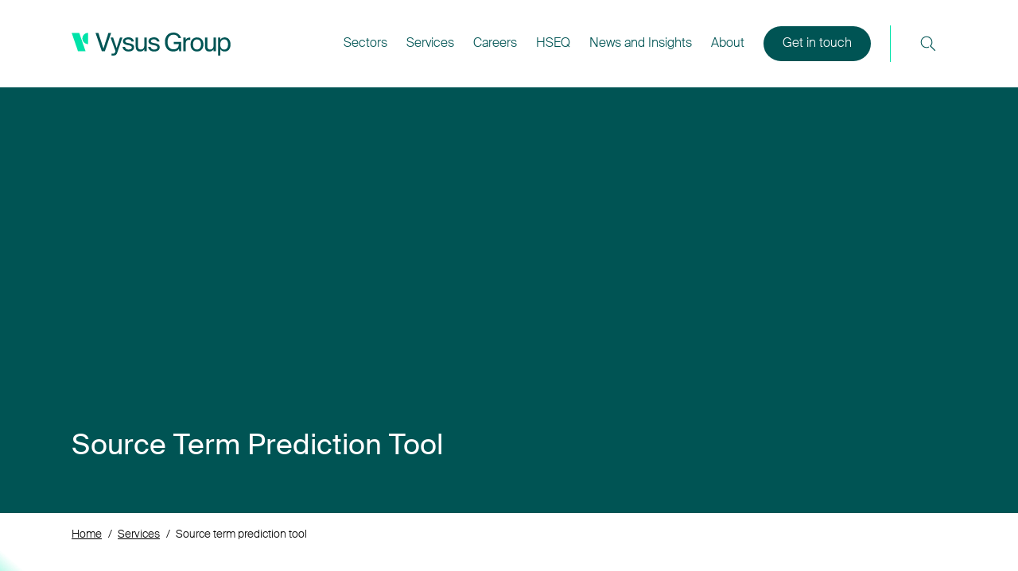

--- FILE ---
content_type: text/html; charset=UTF-8
request_url: https://www.vysusgroup.com/services/nuclear-facility-emergency-preparedness-rastep-rapid-source-term-prediction
body_size: 29688
content:

<!DOCTYPE html>
<html lang="en-GB">
    <head>
        <meta charset="utf-8">
        <meta http-equiv="X-UA-Compatible" content="IE=edge">
        <meta name="viewport" content="width=device-width, initial-scale=1, shrink-to-fit=no">
        <meta name="format-detection" content="telephone=no">
        <link rel="apple-touch-icon" sizes="180x180" href="/dist/apple-touch-icon.png">
<link rel="icon" type="image/png" sizes="32x32" href="/dist/favicon-32x32.png">
<link rel="icon" type="image/png" sizes="16x16" href="/dist/favicon-16x16.png">
<link rel="manifest" href="/dist/site.webmanifest">
<link rel="shortcut icon" href="/dist/favicon.ico">
<meta name="msapplication-TileColor" content="#da532c">
<meta name="msapplication-config" content="/dist/browserconfig.xml">
<meta name="theme-color" content="#ffffff">
        <link rel="preload" href="https://www.vysusgroup.com/dist/bundle.css?v1.3" as="style" />
<link rel="stylesheet" href="https://www.vysusgroup.com/dist/bundle.css?v1.3" media="screen">
<link rel="preconnect" href="https://apikeys.civiccomputing.com">
<link rel="preconnect" href="https://cdn.plyr.io">
<link rel="preconnect" href="https://i.ytimg.com">
<link rel="preconnect" href="https://www.youtube.com">
<link rel="preconnect" href="https://s.ytimg.com">
<link rel="dns-prefetch" href="https://apikeys.civiccomputing.com">
<link rel="dns-prefetch" href="https://cdn.plyr.io">
<link rel="dns-prefetch" href="https://i.ytimg.com">
<link rel="dns-prefetch" href="https://www.youtube.com">
<link rel="dns-prefetch" href="https://s.ytimg.com">
        <script> window.dataLayer = window.dataLayer || []; function gtag(){dataLayer.push(arguments);}gtag('consent', 'default', {'ad_storage': 'denied','ad_user_data': 'denied','ad_personalization': 'denied','analytics_storage': 'granted'});</script>
                <link rel="stylesheet" href="https://www.vysusgroup.com/dist/consent.css" async>
        <script type="module" src="https://www.vysusgroup.com/consent.js"></script>
        <script async src="https://www.googletagmanager.com/gtag/js?id=G-98ZF8Z25LT" type="text/plain" data-category="analytics" data-service="Google Analytics"></script>
        <script type="text/plain" data-category="analytics" data-service="Google Analytics">
          window.dataLayer = window.dataLayer || [];
          function gtag(){dataLayer.push(arguments);}
          gtag('js', new Date());
        
          gtag('config', 'G-98ZF8Z25LT');
        </script>

    <title>Source Term Prediction Tool | Vysus Group</title>
<script type="text/plain" data-category="analytics" data-service="Google Analytics">dataLayer = [];
(function(w,d,s,l,i){w[l]=w[l]||[];w[l].push({'gtm.start':
new Date().getTime(),event:'gtm.js'});var f=d.getElementsByTagName(s)[0],
j=d.createElement(s),dl=l!='dataLayer'?'&l='+l:'';j.async=true;j.src=
'https://www.googletagmanager.com/gtm.js?id='+i+dl;f.parentNode.insertBefore(j,f);
})(window,document,'script','dataLayer','GTM-MFL3BJR');
</script><meta name="description" content="Fast diagnosis and decision support for emergencies">
<meta name="referrer" content="no-referrer-when-downgrade">
<meta name="robots" content="all">
<meta content="en_GB" property="og:locale">
<meta content="Vysus Group" property="og:site_name">
<meta content="website" property="og:type">
<meta content="https://www.vysusgroup.com/services/nuclear-facility-emergency-preparedness-rastep-rapid-source-term-prediction" property="og:url">
<meta content="Source Term Prediction Tool | Vysus Group" property="og:title">
<meta content="Fast diagnosis and decision support for emergencies" property="og:description">
<meta content="https://www.vysusgroup.com/assets/_1200x630_crop_center-center_82_none/GettyImages-475642788.jpg?mtime=1716973929" property="og:image">
<meta content="1200" property="og:image:width">
<meta content="630" property="og:image:height">
<meta content="Fast diagnosis and decision support for emergencies" property="og:image:alt">
<meta name="twitter:card" content="summary_large_image">
<meta name="twitter:site" content="@vysusgroup">
<meta name="twitter:creator" content="@vysusgroup">
<meta name="twitter:title" content="Source Term Prediction Tool | Vysus Group">
<meta name="twitter:description" content="Fast diagnosis and decision support for emergencies">
<meta name="twitter:image" content="https://www.vysusgroup.com/assets/_800x418_crop_center-center_82_none/GettyImages-475642788.jpg?mtime=1716973929">
<meta name="twitter:image:width" content="800">
<meta name="twitter:image:height" content="418">
<meta name="twitter:image:alt" content="Fast diagnosis and decision support for emergencies">
<link href="https://www.vysusgroup.com/services/nuclear-facility-emergency-preparedness-rastep-rapid-source-term-prediction" rel="canonical">
<link href="https://www.vysusgroup.com/" rel="home"></head>
    <body class="theme--light"><noscript><iframe src="https://www.googletagmanager.com/ns.html?id=GTM-MFL3BJR"
height="0" width="0" style="display:none;visibility:hidden"></iframe></noscript>

<script type="text/plain" data-category="marketing" data-service="Active Campaign">
    (function(e,t,o,n,p,r,i){e.visitorGlobalObjectAlias=n;e[e.visitorGlobalObjectAlias]=e[e.visitorGlobalObjectAlias]||function(){(e[e.visitorGlobalObjectAlias].q=e[e.visitorGlobalObjectAlias].q||[]).push(arguments)};e[e.visitorGlobalObjectAlias].l=(new Date).getTime();r=t.createElement("script");r.src=o;r.async=true;i=t.getElementsByTagName("script")[0];i.parentNode.insertBefore(r,i)})(window,document,"https://diffuser-cdn.app-us1.com/diffuser/diffuser.js","vgo");
    vgo('setAccount', '253223349');
    vgo('setTrackByDefault', true);

    vgo('process');
</script>


        <ul id="accesslinks" class="access-keys">
    <li>
        <a href="#nav-primary" accesskey="N">Jump to main navigation</a>
    </li>
    <li>
        <a href="#content-main" accesskey="S">Jump to main content</a>
    </li>
    <li>
        <a href="/" accesskey="1">Home</a>
    </li>
</ul>
        



        



<nav id="nav-primary" class="nav-primary">
    <div class="container">
        <div class="row d-flex align-items-center">
            <div class="col-md-12 col-lg-2">
                <a href="https://www.vysusgroup.com/" aria-label="Vysus Group Logo">
                    <svg class="logo--header icon-logo"><use xlink:href="#sprite-icon-logo-original"></use></svg>
                </a>
            </div>
            <div class="col-md-12 col-lg-10">
                <div class="text-start text-lg-end">

                                        <section class="nav-primary__top-level d-none d-lg-flex">
                                                                                                                                        
                                                                                                                                            
                                                                                                                            <a href="https://www.vysusgroup.com/sectors" class="primary__a" data-modal-open="sectors"><span>Sectors</span></a>
                                                                                                                                                                                                    
                                                                                                                                            
                                                                                                                            <a href="https://www.vysusgroup.com/services" class="primary__a" data-modal-open="services"><span>Services</span></a>
                                                                                                                                                                                                    
                                                                                                                                            
                                                                                        <a href="https://careers.vysusgroup.com" class="primary__a" target="_blank"><span>Careers</span></a>
                                                                                                                                                                    
                                                                                                                                            
                                                                                                                            <a href="https://www.vysusgroup.com/sustainability" class="primary__a" data-modal-open=""><span>HSEQ</span></a>
                                                                                                                                                                                                    
                                                                                                                                            
                                                                                                                            <a href="https://www.vysusgroup.com/news-and-insights" class="primary__a" data-modal-open=""><span>News and Insights</span></a>
                                                                                                                                                                                                    
                                                                                                                                            
                                                                                                                            <a href="https://www.vysusgroup.com/about" class="primary__a" data-modal-open="about"><span>About</span></a>
                                                                                    
                                                    <a href="https://www.vysusgroup.com/contact" class="button button--dark button-inline s-ml-5">Get in touch</a>
                        
                        <div class="s-ml-5 s-pl-5 theme-border-color-olso-neon s-bl-1">
                            <a href="https://www.vysusgroup.com/search" class="d-block button-circle-icon" data-modal-open="search">
                                <svg class="icon icon-16 icon-search"><use xlink:href="#sprite-icon-search"></use></svg>
                                <span class="sr-only" style="color:#000;">Open the search</span>
                            </a>
                        </div>
                    </section>

                                        <section class="nav-primary__mobile">
                        <section class="mobile_search s-pt-4 s-pb-5 w-100">
                            <div class="d-flex justify-content-between">
                                                                    <a href="https://www.vysusgroup.com/contact" class="button button--light button-inline">Get in touch</a>
                                                                <a href="https://www.vysusgroup.com/search" class="d-block button-circle-icon" data-modal-open="search">
                                    <svg class="icon icon-16"><use xlink:href="#sprite-icon-search"></use></svg>
                                    <span class="sr-only">Open the search</span>
                                </a>
                            </div>
                        </section>
                        <ul class="list-reset w-100">
                                                                                                                                                                                        
                                                                                                                                                                
                                <li class="s-py-4   theme-border-color-white">
                                                                                                                                                            <button href="https://www.vysusgroup.com/sectors" class="primary__a d-flex align-items-center s-mb-8" data-modal-open="sub-sectors">
                                                <span>Sectors</span>
                                                <svg class="icon icon-4 theme-fill-olso-neon s-ml-3"><use xlink:href="#sprite-icon-chevron-right"></use></svg>
                                            </button>
                                                                            
                                                                            
                                                                                                                                                                                                                                                                                                                                            
                                                                                <ul class="list-reset sub_nav w-100" data-modal-target="sub-sectors">
                                            
                                                                                                                                                                                                                                                                <li class="s-my-4 s-ml-4">
                                                            <a href="https://www.vysusgroup.com/sectors/infrastructure-and-process-industries" class="secondary__a"><span>Infrastructure &amp; Process Industries</span></a>
                                                        </li>
                                                                                                                                                    
                                                                                                                                                                                                                                                                <li class="s-my-4 s-ml-4">
                                                            <a href="https://www.vysusgroup.com/sectors/power-renewables-and-transition" class="secondary__a"><span>Power, Renewables &amp; Transition</span></a>
                                                        </li>
                                                                                                                                                    
                                                                                                                                                                                                                                                                <li class="s-my-4 s-ml-4">
                                                            <a href="https://www.vysusgroup.com/sectors/oil-and-gas" class="secondary__a"><span>Upstream Oil &amp; Gas</span></a>
                                                        </li>
                                                                                                                                                    
                                                                                        <li class="s-mt-4 s-mb-3 s-ml-4">
                                                <a href="https://www.vysusgroup.com/sectors" class="secondary__a secondary__child">
                                                    <span>Find out more</span>
                                                    <svg class="icon icon-3 theme-fill-olso-neon s-ml-2"><use xlink:href="#sprite-icon-chevron-right"></use></svg>
                                                </a>
                                            </li>
                                        </ul>

                                                                    </li>
                                                                                                                                                                                            
                                                                                                                                                                
                                <li class="s-py-4 s-bt-1  theme-border-color-white">
                                                                                                                                                            <button href="https://www.vysusgroup.com/services" class="primary__a d-flex align-items-center s-mb-8" data-modal-open="sub-services">
                                                <span>Services</span>
                                                <svg class="icon icon-4 theme-fill-olso-neon s-ml-3"><use xlink:href="#sprite-icon-chevron-right"></use></svg>
                                            </button>
                                                                            
                                                                            
                                                                                                                                                                                                                                                                                                                                            
                                                                                <ul class="list-reset sub_nav w-100" data-modal-target="sub-services">
                                            
                                                                                                                                                                                                                                                                <li class="s-my-4 s-ml-4">
                                                            <a href="https://www.vysusgroup.com/services/asset-management" class="secondary__a"><span>Asset Management</span></a>
                                                        </li>
                                                                                                                                                                    <li class="s-my-4 s-ml-4">
                                                            <a href="https://www.vysusgroup.com/services/grid-connection" class="secondary__a"><span>Grid Connection</span></a>
                                                        </li>
                                                                                                                                                    
                                                                                                                                                                                                                                                                <li class="s-my-4 s-ml-4">
                                                            <a href="https://www.vysusgroup.com/sectors/power-renewables-and-transition/nuclear" class="secondary__a"><span>Nuclear</span></a>
                                                        </li>
                                                                                                                                                                    <li class="s-my-4 s-ml-4">
                                                            <a href="https://www.vysusgroup.com/hazopassistant" class="secondary__a"><span>HAZOP Assistant: the process safety co-pilot</span></a>
                                                        </li>
                                                                                                                                                                    <li class="s-my-4 s-ml-4">
                                                            <a href="https://www.vysusgroup.com/human-factors-and-working-environment" class="secondary__a"><span>Human factors (HF) and working environment</span></a>
                                                        </li>
                                                                                                                                                    
                                                                                                                                                                                                                                                                <li class="s-my-4 s-ml-4">
                                                            <a href="https://www.vysusgroup.com/services/risk-management" class="secondary__a"><span>Risk Management</span></a>
                                                        </li>
                                                                                                                                                                    <li class="s-my-4 s-ml-4">
                                                            <a href="https://www.vysusgroup.com/services/survey-and-geoengineering" class="secondary__a"><span>Survey &amp; GeoEngineering</span></a>
                                                        </li>
                                                                                                                                                                    <li class="s-my-4 s-ml-4">
                                                            <a href="https://www.vysusgroup.com/energy-transition-sustainability-services" class="secondary__a"><span>Energy transition and sustainability consulting services</span></a>
                                                        </li>
                                                                                                                                                    
                                                                                        <li class="s-mt-4 s-mb-3 s-ml-4">
                                                <a href="https://www.vysusgroup.com/services" class="secondary__a secondary__child">
                                                    <span>Find out more</span>
                                                    <svg class="icon icon-3 theme-fill-olso-neon s-ml-2"><use xlink:href="#sprite-icon-chevron-right"></use></svg>
                                                </a>
                                            </li>
                                        </ul>

                                                                    </li>
                                                                                                                                                                                            
                                                                                                                                                                
                                <li class="s-py-4 s-bt-1  theme-border-color-white">
                                                                                                                <a href="https://careers.vysusgroup.com" class="primary__a d-flex align-items-center " target="_blank">
                                        <span>Careers</span>
                                        <svg class="icon icon-3"><use xlink:href="#sprite-icon-externalsite"></use></svg>
                                        </a>
                                    
                                                                    </li>
                                                                                                                                                                                            
                                                                                                                                                                
                                <li class="s-py-4 s-bt-1  theme-border-color-white">
                                                                                                                                                            <button href="https://www.vysusgroup.com/sustainability" class="primary__a d-flex align-items-center " data-modal-open="">
                                                <span>HSEQ</span>
                                                <svg class="icon icon-4 theme-fill-olso-neon s-ml-3"><use xlink:href="#sprite-icon-chevron-right"></use></svg>
                                            </button>
                                                                            
                                                                    </li>
                                                                                                                                                                                            
                                                                                                                                                                
                                <li class="s-py-4 s-bt-1  theme-border-color-white">
                                                                                                                                                            <button href="https://www.vysusgroup.com/news-and-insights" class="primary__a d-flex align-items-center " data-modal-open="">
                                                <span>News and Insights</span>
                                                <svg class="icon icon-4 theme-fill-olso-neon s-ml-3"><use xlink:href="#sprite-icon-chevron-right"></use></svg>
                                            </button>
                                                                            
                                                                    </li>
                                                                                                                                                                                            
                                                                                                                                                                
                                <li class="s-py-4 s-bt-1 s-bb-1 theme-border-color-white">
                                                                                                                                                            <button href="https://www.vysusgroup.com/about" class="primary__a d-flex align-items-center s-mb-8" data-modal-open="sub-about">
                                                <span>About</span>
                                                <svg class="icon icon-4 theme-fill-olso-neon s-ml-3"><use xlink:href="#sprite-icon-chevron-right"></use></svg>
                                            </button>
                                                                            
                                                                            
                                                                                                                                                                                                                                                                                                                                            
                                                                                <ul class="list-reset sub_nav w-100" data-modal-target="sub-about">
                                            
                                                                                                                                                                                                                                                                <li class="s-my-4 s-ml-4">
                                                            <a href="https://www.vysusgroup.com/about/who-we-are" class="secondary__a"><span>Who we are</span></a>
                                                        </li>
                                                                                                                                                                    <li class="s-my-4 s-ml-4">
                                                            <a href="https://www.vysusgroup.com/about/history" class="secondary__a"><span>History</span></a>
                                                        </li>
                                                                                                                                                                    <li class="s-my-4 s-ml-4">
                                                            <a href="https://www.vysusgroup.com/about/mission-and-values" class="secondary__a"><span>Mission and values</span></a>
                                                        </li>
                                                                                                                                                                    <li class="s-my-4 s-ml-4">
                                                            <a href="https://www.vysusgroup.com/about/our-global-reach" class="secondary__a"><span>Our global reach</span></a>
                                                        </li>
                                                                                                                                                                    <li class="s-my-4 s-ml-4">
                                                            <a href="https://www.vysusgroup.com/about/management" class="secondary__a"><span>Board of Directors</span></a>
                                                        </li>
                                                                                                                                                                    <li class="s-my-4 s-ml-4">
                                                            <a href="https://www.vysusgroup.com/about/senior-leadership-team" class="secondary__a"><span>Senior Leadership Team</span></a>
                                                        </li>
                                                                                                                                                                    <li class="s-my-4 s-ml-4">
                                                            <a href="https://www.vysusgroup.com/career-testimonials" class="secondary__a"><span>Career testimonials</span></a>
                                                        </li>
                                                                                                                                                    
                                                                                        <li class="s-mt-4 s-mb-3 s-ml-4">
                                                <a href="https://www.vysusgroup.com/about" class="secondary__a secondary__child">
                                                    <span>Find out more</span>
                                                    <svg class="icon icon-3 theme-fill-olso-neon s-ml-2"><use xlink:href="#sprite-icon-chevron-right"></use></svg>
                                                </a>
                                            </li>
                                        </ul>

                                                                    </li>
                                                                                    </ul>
                    </section>

                    <button href="#" class="nav-primary__top-level-open" data-modal-open="navigation">
                        <svg class="icon icon-14 theme-fill-black"><use xlink:href="#sprite-icon-menu"></use></svg>
                        <span class="sr-only">Open the navigation</span>
                    </button>

                </div>
            </div>
        </div>
    </div>
</nav>

                    
            <section class="nav-secondary text-start" data-modal-target="sectors">
            <div class="container s-mt-12">
                <div class="row">
                    <div class="col-6">
                                                    <a href="https://www.vysusgroup.com/sectors" class="button button--light button-inline">Sectors</a>
                                            </div>
                    <div class="col-6 text-end">
                        <button href="#" class="site-search__close" data-modal-close>
                            <svg class="icon icon-14 theme-fill-white"><use xlink:href="#sprite-icon-close"></use></svg>
                            <span class="sr-only">Close search</span>
                        </button>
                    </div>
                </div>
                <div class="row d-flex s-mt-10">
                    
                                                                                                                                                                            
                                                                                            <div class="col-md-4">
                                <nav class="nav-list h-100 s-pr-6 s-py-1 s-br-md-1">
                                    




    <ul class="list-reset w-100">
                                            
            
                        
                        <li class="link-block__li s-my-4 s-my-md-5">
                <a class="link-block__a ns-font-size-1 s-mb-5 icon-link" href="https://www.vysusgroup.com/sectors/infrastructure-and-process-industries">
                                            <span>Infrastructure &amp; Process Industries</span>
                    
                                            <svg class="icon icon-5 s-ml-1"><use xlink:href="#sprite-icon-chevron-right"></use></svg>
                                    </a>

                                    <nav class="nav-secondary__child">
                        




    <ul class="list-reset w-100">
                                            
            
                        
                        <li class="s-mb-2">
                <a class="link-block__a font-size-18  " href="https://www.vysusgroup.com/sectors/infrastructure-and-process-industries/downstream-refining-and-processing">
                                            <span>Downstream Refining &amp; Processing</span>
                    
                                    </a>

                            </li>
                                            
            
                        
                        <li class="s-mb-2">
                <a class="link-block__a font-size-18  " href="https://www.vysusgroup.com/sectors/infrastructure-and-process-industries/marine">
                                            <span>Marine</span>
                    
                                    </a>

                            </li>
                                            
            
                        
                        <li class="s-mb-2">
                <a class="link-block__a font-size-18  " href="https://www.vysusgroup.com/sectors/infrastructure-and-process-industries/midstream-transmission">
                                            <span>Midstream Transmission</span>
                    
                                    </a>

                            </li>
                                            
            
                        
                        <li class="s-mb-2">
                <a class="link-block__a font-size-18  " href="https://www.vysusgroup.com/sectors/infrastructure-and-process-industries/petrochemicals">
                                            <span>Petrochemicals</span>
                    
                                    </a>

                            </li>
                                            
            
                        
                        <li class="s-mb-2">
                <a class="link-block__a font-size-18  " href="https://www.vysusgroup.com/sectors/infrastructure-and-process-industries/pharmaceuticals">
                                            <span>Pharmaceuticals</span>
                    
                                    </a>

                            </li>
            </ul>
                    </nav>
                            </li>
            </ul>
                                </nav>
                            </div>
                                                                                                <div class="col-md-4">
                                <nav class="nav-list h-100 s-pr-6 s-py-1 s-br-md-1">
                                    




    <ul class="list-reset w-100">
                                            
            
                        
                        <li class="link-block__li s-my-4 s-my-md-5">
                <a class="link-block__a ns-font-size-1 s-mb-5 icon-link" href="https://www.vysusgroup.com/sectors/power-renewables-and-transition">
                                            <span>Power, Renewables &amp; Transition</span>
                    
                                            <svg class="icon icon-5 s-ml-1"><use xlink:href="#sprite-icon-chevron-right"></use></svg>
                                    </a>

                                    <nav class="nav-secondary__child">
                        




    <ul class="list-reset w-100">
                                            
            
                        
                        <li class="s-mb-2">
                <a class="link-block__a font-size-18  " href="https://www.vysusgroup.com/hazopassistant">
                                            <span>HAZOP Assistant: the process safety co-pilot</span>
                    
                                    </a>

                            </li>
                                            
            
                        
                        <li class="s-mb-2">
                <a class="link-block__a font-size-18  " href="https://www.vysusgroup.com/energy-transition-sustainability-services">
                                            <span>Energy transition and sustainability consulting services</span>
                    
                                    </a>

                            </li>
                                            
            
                        
                        <li class="s-mb-2">
                <a class="link-block__a font-size-18  " href="https://www.vysusgroup.com/sectors/power-renewables-and-transition/grid-connection">
                                            <span>Grid Connection</span>
                    
                                    </a>

                            </li>
                                            
            
                        
                        <li class="s-mb-2">
                <a class="link-block__a font-size-18  " href="https://www.vysusgroup.com/sectors/power-renewables-and-transition/hydrogen">
                                            <span>Hydrogen and ammonia</span>
                    
                                    </a>

                            </li>
                                            
            
                        
                        <li class="s-mb-2">
                <a class="link-block__a font-size-18  " href="https://www.vysusgroup.com/sectors/power-renewables-and-transition/nuclear">
                                            <span>Nuclear</span>
                    
                                    </a>

                            </li>
                                            
            
                        
                        <li class="s-mb-2">
                <a class="link-block__a font-size-18  " href="https://www.vysusgroup.com/sectors/power-renewables-and-transition/offshore-wind">
                                            <span>Offshore wind</span>
                    
                                    </a>

                            </li>
                                            
            
                        
                        <li class="s-mb-2">
                <a class="link-block__a font-size-18  " href="https://www.vysusgroup.com/sectors/power-renewables-and-transition/submarine-cables">
                                            <span>Submarine cables</span>
                    
                                    </a>

                            </li>
            </ul>
                    </nav>
                            </li>
            </ul>
                                </nav>
                            </div>
                                                                                                <div class="col-md-4">
                                <nav class="nav-list h-100 s-pr-6 s-py-1 ">
                                    




    <ul class="list-reset w-100">
                                            
            
                        
                        <li class="link-block__li s-my-4 s-my-md-5">
                <a class="link-block__a ns-font-size-1 s-mb-5 icon-link" href="https://www.vysusgroup.com/sectors/oil-and-gas">
                                            <span>Upstream Oil &amp; Gas</span>
                    
                                            <svg class="icon icon-5 s-ml-1"><use xlink:href="#sprite-icon-chevron-right"></use></svg>
                                    </a>

                                    <nav class="nav-secondary__child">
                        




    <ul class="list-reset w-100">
                                            
            
                        
                        <li class="s-mb-2">
                <a class="link-block__a font-size-18  " href="https://www.vysusgroup.com/services/decommissioning">
                                            <span>Decommissioning</span>
                    
                                    </a>

                            </li>
                                            
            
                        
                        <li class="s-mb-2">
                <a class="link-block__a font-size-18  " href="https://www.vysusgroup.com/sectors/oil-and-gas/facilities">
                                            <span>Facilities</span>
                    
                                    </a>

                            </li>
            </ul>
                    </nav>
                            </li>
            </ul>
                                </nav>
                            </div>
                                                            </div>
            </div>
        </section>
                        
            <section class="nav-secondary text-start" data-modal-target="services">
            <div class="container s-mt-12">
                <div class="row">
                    <div class="col-6">
                                                    <a href="https://www.vysusgroup.com/services" class="button button--light button-inline">Services</a>
                                            </div>
                    <div class="col-6 text-end">
                        <button href="#" class="site-search__close" data-modal-close>
                            <svg class="icon icon-14 theme-fill-white"><use xlink:href="#sprite-icon-close"></use></svg>
                            <span class="sr-only">Close search</span>
                        </button>
                    </div>
                </div>
                <div class="row d-flex s-mt-10">
                    
                                                                                                                                                                            
                                                                                            <div class="col-md-4">
                                <nav class="nav-list h-100 s-pr-6 s-py-1 s-br-md-1">
                                    




    <ul class="list-reset w-100">
                                            
            
                        
                        <li class="link-block__li s-my-4 s-my-md-5">
                <a class="link-block__a ns-font-size-1  icon-link" href="https://www.vysusgroup.com/services/asset-management">
                                            <span>Asset Management</span>
                    
                                            <svg class="icon icon-5 s-ml-1"><use xlink:href="#sprite-icon-chevron-right"></use></svg>
                                    </a>

                            </li>
                                            
            
                        
                        <li class="link-block__li s-my-4 s-my-md-5">
                <a class="link-block__a ns-font-size-1  icon-link" href="https://www.vysusgroup.com/services/grid-connection">
                                            <span>Grid Connection</span>
                    
                                            <svg class="icon icon-5 s-ml-1"><use xlink:href="#sprite-icon-chevron-right"></use></svg>
                                    </a>

                            </li>
            </ul>
                                </nav>
                            </div>
                                                                                                <div class="col-md-4">
                                <nav class="nav-list h-100 s-pr-6 s-py-1 s-br-md-1">
                                    




    <ul class="list-reset w-100">
                                            
            
                        
                        <li class="link-block__li s-my-4 s-my-md-5">
                <a class="link-block__a ns-font-size-1  icon-link" href="https://www.vysusgroup.com/sectors/power-renewables-and-transition/nuclear">
                                            <span>Nuclear</span>
                    
                                            <svg class="icon icon-5 s-ml-1"><use xlink:href="#sprite-icon-chevron-right"></use></svg>
                                    </a>

                            </li>
                                            
            
                        
                        <li class="link-block__li s-my-4 s-my-md-5">
                <a class="link-block__a ns-font-size-1  icon-link" href="https://www.vysusgroup.com/hazopassistant">
                                            <span>HAZOP Assistant: the process safety co-pilot</span>
                    
                                            <svg class="icon icon-5 s-ml-1"><use xlink:href="#sprite-icon-chevron-right"></use></svg>
                                    </a>

                            </li>
                                            
            
                        
                        <li class="link-block__li s-my-4 s-my-md-5">
                <a class="link-block__a ns-font-size-1  icon-link" href="https://www.vysusgroup.com/human-factors-and-working-environment">
                                            <span>Human factors (HF) and working environment</span>
                    
                                            <svg class="icon icon-5 s-ml-1"><use xlink:href="#sprite-icon-chevron-right"></use></svg>
                                    </a>

                            </li>
            </ul>
                                </nav>
                            </div>
                                                                                                <div class="col-md-4">
                                <nav class="nav-list h-100 s-pr-6 s-py-1 ">
                                    




    <ul class="list-reset w-100">
                                            
            
                        
                        <li class="link-block__li s-my-4 s-my-md-5">
                <a class="link-block__a ns-font-size-1  icon-link" href="https://www.vysusgroup.com/services/risk-management">
                                            <span>Risk Management</span>
                    
                                            <svg class="icon icon-5 s-ml-1"><use xlink:href="#sprite-icon-chevron-right"></use></svg>
                                    </a>

                            </li>
                                            
            
                        
                        <li class="link-block__li s-my-4 s-my-md-5">
                <a class="link-block__a ns-font-size-1  icon-link" href="https://www.vysusgroup.com/services/survey-and-geoengineering">
                                            <span>Survey &amp; GeoEngineering</span>
                    
                                            <svg class="icon icon-5 s-ml-1"><use xlink:href="#sprite-icon-chevron-right"></use></svg>
                                    </a>

                            </li>
                                            
            
                        
                        <li class="link-block__li s-my-4 s-my-md-5">
                <a class="link-block__a ns-font-size-1  icon-link" href="https://www.vysusgroup.com/energy-transition-sustainability-services">
                                            <span>Energy transition and sustainability consulting services</span>
                    
                                            <svg class="icon icon-5 s-ml-1"><use xlink:href="#sprite-icon-chevron-right"></use></svg>
                                    </a>

                            </li>
            </ul>
                                </nav>
                            </div>
                                                            </div>
            </div>
        </section>
                        
                        
                        
                        
            <section class="nav-secondary text-start" data-modal-target="about">
            <div class="container s-mt-12">
                <div class="row">
                    <div class="col-6">
                                                    <a href="https://www.vysusgroup.com/about" class="button button--light button-inline">About</a>
                                            </div>
                    <div class="col-6 text-end">
                        <button href="#" class="site-search__close" data-modal-close>
                            <svg class="icon icon-14 theme-fill-white"><use xlink:href="#sprite-icon-close"></use></svg>
                            <span class="sr-only">Close search</span>
                        </button>
                    </div>
                </div>
                <div class="row d-flex s-mt-10">
                    
                                                                                                                                                                            
                                                                                            <div class="col-md-4">
                                <nav class="nav-list h-100 s-pr-6 s-py-1 ">
                                    




    <ul class="list-reset w-100">
                                            
            
                        
                        <li class="link-block__li s-my-4 s-my-md-5">
                <a class="link-block__a ns-font-size-1  icon-link" href="https://www.vysusgroup.com/about/who-we-are">
                                            <span>Who we are</span>
                    
                                            <svg class="icon icon-5 s-ml-1"><use xlink:href="#sprite-icon-chevron-right"></use></svg>
                                    </a>

                            </li>
                                            
            
                        
                        <li class="link-block__li s-my-4 s-my-md-5">
                <a class="link-block__a ns-font-size-1  icon-link" href="https://www.vysusgroup.com/about/history">
                                            <span>History</span>
                    
                                            <svg class="icon icon-5 s-ml-1"><use xlink:href="#sprite-icon-chevron-right"></use></svg>
                                    </a>

                            </li>
                                            
            
                        
                        <li class="link-block__li s-my-4 s-my-md-5">
                <a class="link-block__a ns-font-size-1  icon-link" href="https://www.vysusgroup.com/about/mission-and-values">
                                            <span>Mission and values</span>
                    
                                            <svg class="icon icon-5 s-ml-1"><use xlink:href="#sprite-icon-chevron-right"></use></svg>
                                    </a>

                            </li>
                                            
            
                        
                        <li class="link-block__li s-my-4 s-my-md-5">
                <a class="link-block__a ns-font-size-1  icon-link" href="https://www.vysusgroup.com/about/our-global-reach">
                                            <span>Our global reach</span>
                    
                                            <svg class="icon icon-5 s-ml-1"><use xlink:href="#sprite-icon-chevron-right"></use></svg>
                                    </a>

                            </li>
                                            
            
                        
                        <li class="link-block__li s-my-4 s-my-md-5">
                <a class="link-block__a ns-font-size-1  icon-link" href="https://www.vysusgroup.com/about/management">
                                            <span>Board of Directors</span>
                    
                                            <svg class="icon icon-5 s-ml-1"><use xlink:href="#sprite-icon-chevron-right"></use></svg>
                                    </a>

                            </li>
                                            
            
                        
                        <li class="link-block__li s-my-4 s-my-md-5">
                <a class="link-block__a ns-font-size-1  icon-link" href="https://www.vysusgroup.com/about/senior-leadership-team">
                                            <span>Senior Leadership Team</span>
                    
                                            <svg class="icon icon-5 s-ml-1"><use xlink:href="#sprite-icon-chevron-right"></use></svg>
                                    </a>

                            </li>
                                            
            
                        
                        <li class="link-block__li s-my-4 s-my-md-5">
                <a class="link-block__a ns-font-size-1  icon-link" href="https://www.vysusgroup.com/career-testimonials">
                                            <span>Career testimonials</span>
                    
                                            <svg class="icon icon-5 s-ml-1"><use xlink:href="#sprite-icon-chevron-right"></use></svg>
                                    </a>

                            </li>
            </ul>
                                </nav>
                            </div>
                                                            </div>
            </div>
        </section>
            





    
<section id="#site-search" class="site-search" data-animate="search-panel">
    <div class="container s-mt-12">
                    <div class="row">
                <div class="col text-end">
                    <button href="#" class="site-search__close" data-modal-close data-animate="search-close">
                        <svg class="icon icon-14 theme-fill-white"><use xlink:href="#sprite-icon-close"></use></svg>
                        <span class="sr-only">Close search</span>
                    </button>
                </div>
            </div>
                <div class="row d-flex align-items-center s-mt-10">
            <div class="col">
                <form action="https://www.vysusgroup.com/search#results" method="get">
                                        
                                            <label for="q" class="site-search__label font-size-6 font-size-lg-7" data-animate="search-label">Looking for<br />
something specific?</label>
                    
                    <div class="row">
                        <div class="col-12 col-md-10">
                            <input class="input--text site-search__field" type="text" id="q" name="q" value="" placeholder="Keyword, region, sector, company ..." data-animate="search-input" autocomplete="off" />
                        </div>
                        <div class="col-12 col-md-2 text-end s-mt-5 s-mt-md-0">
                            <button class="button button--light site-search__submit" data-animate="search-button">
                                <span>Search</span>
                            </button>
                        </div>
                    </div>
                </form>
            </div>
        </div>
    </div>
</section>
            





    <header class="header">
        <div class="d-flex flex-column justify-content-end container header--520 s-pb-7 header__content">
            <div class="row">
                <div class="col-sm-12 col-md-11 col-lg-10 ">

                    
                                                                    <h1 class="header__title ns-font-size-1 font-size-md-6 ns-font-size-lg-2 s-my-7">Source Term Prediction Tool</h1>
                                            
                                    </div>
            </div>
        </div>
                    <figure>
            <video title="Header v3" width="" height="" loading="eager" class="header__video" playsinline="playsinline" autoplay="autoplay" muted="muted" loop="loop" aria-hidden="true">
                                                <source src="/assets/header-v3.mp4?small" media="(min-width: 600px)" type="video/mp4" />
            </video>
            <figcaption class="sr-only"></figcaption>
            </figure>
            </header>

    




    <section class="s-pt-4">
        <div class="container">
            <div class="row">
                <div class="col">
                    <nav class="breadcrumbs font-size-17">
                                                    <a class="d-inline-block" href="https://www.vysusgroup.com">Home</a><span class="d-inline-block text-center s-pl-2 s-pr-1">/</span>                                                    <a class="d-inline-block" href="https://www.vysusgroup.com/services">Services</a><span class="d-inline-block text-center s-pl-2 s-pr-1">/</span>                                                    <span class="d-inline-block">Source term prediction tool</span>                                            </nav>
                </div>
            </div>
        </div>
    </section>
        <main id="content-main" class="content-main">
                



            




    <section class="content__intro ns-font-size-1 ns-font-size-md-2 ns-font-size-lg-3 s-my-8 s-my-lg-10">
        <div class="container">
            <div class="row">
                <div class="col-12 col-lg-10">
                    <p>Fast diagnosis and decision support for emergencies</p>
                </div>
            </div>
        </div>
    </section>
            



    <div class="container s-my-8 s-my-lg-10">
        <div class="row">
            <div class="col-12 col-md-8 col-lg-7">
                <div class="rte-content">
                    <h3>Overview</h3>
<p>The nuclear disaster in Fukushima highlighted the need to improve tools for fast accident diagnosis and forecasting of potential scenarios in situations with scarce information.</p>
<p>By combining best available information from plant PSA/PRA, expert judgements and pre-calculated consequences with observations of an ongoing situation, you are able to follow an efficient and quality-assured process to assess accident progression and predict consequences also in highly challenging situations. <br /></p>
<h3>What is RASTEP? (RApid Source TErm Prediction)</h3>
<p>RASTEP is a software tool, developed by Vysus Group in cooperation with the Swedish Radiation Safety Authority (SSM), with the aim of providing state-of-the-art decision support in nuclear emergency situations.</p>
<p>The tool is based on Bayesian Belief Networks (BBNs), representing uncertainty as probabilistic relations among observations, events and variables. The BBN model connects known data and expert judgements with observations of the ongoing situations and maps the outcome to pre-calculated scenarios. Thanks to the inherent properties of BBNs, the tool can always provide a best estimate of the situation at hand, irrespective of available information, relying on data and expert judgements already built into your plant model.</p>
<p>Applying the RASTEP method to a nuclear plant during an exercise or accident gives you a real-time picture of: Plant status and plausible developments; concentration and timing of releases (source term). Thanks to the underlying mathematical model, the tool has no minimum information requirement and is also robust to uncertain information. Predicted data can be easily exported to various file formats, such as the IAEA IRIX format. Both plant models and the RASTEP GUI can be customized to support your plant and emergency organization with few technical requirements and low license costs.</p>
<h2>Service Breakdown</h2>
<p>RASTEP is currently in use at the emergency response organizations of several nuclear regulatory bodies. A set of generic nuclear power plant RASTEP models were also developed, tested and evaluated during the EU Horizon-2020 R&amp;D project FASTNET (Fast Nuclear Emergency Tools). Together, this body of experience makes us ready to model most types of nuclear power plants in the world, enhance your understanding and management of the complex interplay between a nuclear accident and offsite emergency response, improve your exercise programs and provide you with a simple and robust tool, should the worst happen.<br /></p>
                </div>
            </div>
        </div>
    </div>
    
    



    
    <section class="theme-gs-background-color-1 s-py-9">
        <div class="container">
            



    <div class="row s-mb-7 s-mb-md-8">
        <div class="col">
            <h3 class="section-title d-flex align-items-center ns-font-size-1">
                                    <svg class="icon icon-scale-2 s-mr-4"><use xlink:href="#sprite-icon-globe"></use></svg>
                                                    <span>Case Studies</span>
                                            </h3>
        </div>
    </div>

                            



    <div class="row s-mb-8">
                    <div class="col-md-5 col-lg-4">
                <a href="https://www.vysusgroup.com/case-studies/rastep-implementation-for-the-china-nuclear-power-operation-technology-corporation-cnpo" class="block-link">                    <figure class="s-mb-6 s-mb-md-0">
                                                        
        
                                
                
        
                            <img src="/imager/general/72772/GettyImages-1173538913-1_1d2faf30a38aa6a064a95eb35736780d.jpg" srcset="/imager/general/72772/GettyImages-1173538913-1_1d2faf30a38aa6a064a95eb35736780d.jpg 350w, /imager/general/72772/GettyImages-1173538913-1_ef3d2048961857d530cfaa9c0b229d82.jpg 700w" loading="lazy" width="350" height="275" style="object-fit:cover; object-position: 50% 50%" alt="Getty Images 1173538913 1" class="w-100"  />
            
                    </figure>
                </a>            </div>
        
        <div class="col-md-7 col-lg-6 offset-lg-1">
            <div class="d-block d-md-flex flex-column justify-content-between h-100">
                <a href="https://www.vysusgroup.com/case-studies/rastep-implementation-for-the-china-nuclear-power-operation-technology-corporation-cnpo" class="block-link">                    <div class="s-mb-2">
                                                    <p class="ns-font-size-1 ns-font-size-md-2 s-mb-4">RASTEP implementation for the China Nuclear Power Operation Technology Corporation (CNPO)</p>
                        
                                            </div>
                </a>
                <ul class="list-reset meta-list"><li class="meta-list__li">07.03.2022</li><li class="meta-list__li">Case Study</li><li class="meta-list__li">Power, Renewables &amp; Transition</li></ul>
            </div>
        </div>
    </div>
                            



    <div class="row s-mb-8">
                    <div class="col-md-5 col-lg-4">
                <a href="https://www.vysusgroup.com/case-studies/kepco-engineering-construction-company-inc-kepco-e-c" class="block-link">                    <figure class="s-mb-6 s-mb-md-0">
                                                        
        
                                
                
        
                            <img src="/imager/general/68382/GettyImages-1323108614_1d2faf30a38aa6a064a95eb35736780d.jpg" srcset="/imager/general/68382/GettyImages-1323108614_1d2faf30a38aa6a064a95eb35736780d.jpg 350w, /imager/general/68382/GettyImages-1323108614_ef3d2048961857d530cfaa9c0b229d82.jpg 700w" loading="lazy" width="350" height="275" style="object-fit:cover; object-position: 50% 50%" alt="Getty Images 1323108614" class="w-100"  />
            
                    </figure>
                </a>            </div>
        
        <div class="col-md-7 col-lg-6 offset-lg-1">
            <div class="d-block d-md-flex flex-column justify-content-between h-100">
                <a href="https://www.vysusgroup.com/case-studies/kepco-engineering-construction-company-inc-kepco-e-c" class="block-link">                    <div class="s-mb-2">
                                                    <p class="ns-font-size-1 ns-font-size-md-2 s-mb-4">Mobilising the right competencies - PSA review and methodology development</p>
                        
                                            </div>
                </a>
                <ul class="list-reset meta-list"><li class="meta-list__li">23.08.2021</li><li class="meta-list__li">Case Study</li><li class="meta-list__li">Nuclear industry</li></ul>
            </div>
        </div>
    </div>
            
                            <a href="https://www.vysusgroup.com/news-and-insights/case-studies" class="button button--dark button-inline s-my-2">More Case Studies</a>
                    </div>
    </section>

    




    
    <section class="s-my-9">
        <div class="container">
            



    <div class="row s-mb-7 s-mb-md-8">
        <div class="col">
            <h3 class="section-title d-flex align-items-center ns-font-size-1">
                                    <svg class="icon icon-scale-2 s-mr-4"><use xlink:href="#sprite-icon-globe"></use></svg>
                                                    <span>Insights</span>
                                            </h3>
        </div>
    </div>

                            <div class="row">
                                                                                            




    <div class="col-sm-12 col-md-4 s-mb-8 s-mb-lg-9" rel="">
        <a href="https://www.vysusgroup.com/articles/continental-connections-supporting-our-team-to-unlock-their-global-potential">
                            <figure class="s-mb-4 s-mb-lg-5">
                                                    
        
                                
                
        
                            <img src="/imager/general/145163/on-the-move-thumbnail_2024-08-21-123455_gbdv_ae213ca4bda25b0c82fc29b6a42b3d83.jpg" srcset="/imager/general/145163/on-the-move-thumbnail_2024-08-21-123455_gbdv_ae213ca4bda25b0c82fc29b6a42b3d83.jpg 445w, /imager/general/145163/on-the-move-thumbnail_2024-08-21-123455_gbdv_51fcfd2ff5a7410d126c305193335a32.jpg 890w" loading="lazy" width="445" height="270" style="object-fit:cover; object-position: 50% 50%" alt="On the move thumbnail" class="w-100"  />
            
                </figure>
            
                            <h3 class="ns-font-size-1 ns-font-size-md-2 s-mb-3">Continental Connections: Supporting our team to unlock their global potential</h3>
            
            
            <ul class="list-reset meta-list"><li class="meta-list__li">21.08.2024</li><li class="meta-list__li">Nuclear industry</li><li class="meta-list__li">Upstream Oil &amp; Gas</li></ul>

        </a>    </div>
                                                                                            




    <div class="col-sm-12 col-md-4 s-mb-8 s-mb-lg-9" rel="">
        <a href="https://www.vysusgroup.com/articles/how-can-nuclear-decommissioning-be-adapted-to-support-a-circular-economy">
                            <figure class="s-mb-4 s-mb-lg-5">
                                                    
        
                                
                
        
                            <img src="/imager/general/75364/nuclear-power-station-at-night-belgium-2021-08-30-02-13-10-utc-min_ae213ca4bda25b0c82fc29b6a42b3d83.jpg" srcset="/imager/general/75364/nuclear-power-station-at-night-belgium-2021-08-30-02-13-10-utc-min_ae213ca4bda25b0c82fc29b6a42b3d83.jpg 445w, /imager/general/75364/nuclear-power-station-at-night-belgium-2021-08-30-02-13-10-utc-min_51fcfd2ff5a7410d126c305193335a32.jpg 890w" loading="lazy" width="445" height="270" style="object-fit:cover; object-position: 50% 50%" alt="Nuclear power station at night belgium 2021 08 30 02 13 10 utc min" class="w-100"  />
            
                </figure>
            
                            <h3 class="ns-font-size-1 ns-font-size-md-2 s-mb-3">How can nuclear decommissioning be adapted to support a circular economy?</h3>
            
            
            <ul class="list-reset meta-list"><li class="meta-list__li">07.04.2022</li><li class="meta-list__li">Nuclear industry</li></ul>

        </a>    </div>
                                                                                            




    <div class="col-sm-12 col-md-4 s-mb-8 s-mb-lg-9" rel="">
        <a href="https://www.vysusgroup.com/articles/using-existing-information-for-new-applications-an-emergency-preparedness-response-perspective">
                            <figure class="s-mb-4 s-mb-lg-5">
                                                    
        
                                
                
        
                            <img src="/imager/general/56855/GettyImages-1185889689_ae213ca4bda25b0c82fc29b6a42b3d83.jpg" srcset="/imager/general/56855/GettyImages-1185889689_ae213ca4bda25b0c82fc29b6a42b3d83.jpg 445w, /imager/general/56855/GettyImages-1185889689_51fcfd2ff5a7410d126c305193335a32.jpg 890w" loading="lazy" width="445" height="270" style="object-fit:cover; object-position: 50% 50%" alt="Getty Images 1185889689" class="w-100"  />
            
                </figure>
            
                            <h3 class="ns-font-size-1 ns-font-size-md-2 s-mb-3">Using existing information for new applications – An emergency preparedness &amp; response perspective</h3>
            
            
            <ul class="list-reset meta-list"><li class="meta-list__li">10.01.2022</li><li class="meta-list__li">Nuclear industry</li></ul>

        </a>    </div>
                                    </div>
            
                            <a href="https://www.vysusgroup.com/news-and-insights/case-studies" class="button button--dark button-inline s-my-2">More Insights</a>
                    </div>
    </section>

    



    
    <section class="theme-gs-background-color-1 s-py-9">
        <div class="container">
            



    <div class="row s-mb-7 s-mb-md-8">
        <div class="col">
            <h2 class="section-title d-flex align-items-center ns-font-size-1">
                                    <svg class="icon icon-scale-2 s-mr-4"><use xlink:href="#sprite-icon-stats"></use></svg>
                                                    <span>Related News</span>
                                            </h3>
        </div>
    </div>

                            


    <div class="row d-flex align-items-center">
        <div class="col-12">
            <hr class="theme-background-color-black" />
        </div>
        <div class="col-12 s-py-6 s-py-md-5">
            <div class="row d-flex align-items-center flex-direction-row justify-content-between">
                <div class="col-md-5 col-lg-6">
                                            <p class="section-title ns-font-size-1 s-pr-6">Extending a very positive relationship with a key client</p>
                                    </div>
                <div class="col-6 col-md-2 s-my-4 s-my-md-0">
                                            <p class="font-size-4">18.04.2023</p>
                                    </div>
                <div class="col-6 col-md-2 s-my-4 s-my-md-0">
                                    </div>
                <div class="col-md-3 col-lg-2 s-mt-2 s-mt-md-0 d-md-flex justify-content-end">
                                            <a href="https://www.vysusgroup.com/news/extending-a-very-positive-relationship-with-a-key-client" class="button button--dark button-inline align-self-end">
                            <span class="d-block">Read more</span>
                        </a>
                                    </div>
            </div>
        </div>
            </div>
                            


    <div class="row d-flex align-items-center">
        <div class="col-12">
            <hr class="theme-background-color-black" />
        </div>
        <div class="col-12 s-py-6 s-py-md-5">
            <div class="row d-flex align-items-center flex-direction-row justify-content-between">
                <div class="col-md-5 col-lg-6">
                                            <p class="section-title ns-font-size-1 s-pr-6">Continuing to support the European Spallation Source</p>
                                    </div>
                <div class="col-6 col-md-2 s-my-4 s-my-md-0">
                                            <p class="font-size-4">24.05.2022</p>
                                    </div>
                <div class="col-6 col-md-2 s-my-4 s-my-md-0">
                                    </div>
                <div class="col-md-3 col-lg-2 s-mt-2 s-mt-md-0 d-md-flex justify-content-end">
                                            <a href="https://www.vysusgroup.com/news/continuing-to-support-a-highly-prestigious-project" class="button button--dark button-inline align-self-end">
                            <span class="d-block">Read more</span>
                        </a>
                                    </div>
            </div>
        </div>
                    <div class="col-12">
                <hr class="theme-background-color-black" />
            </div>
            </div>
                    </div>
    </section>
        </main>
        



<section class="footer-cta s-py-8 s-py-lg-10">
    <div class="container">
        <div class="row ">
                            <div class="col-12 col-md-7">
                    <h2 class="footer-cta__title ns-font-size-2 ns-font-size-lg-4 s-mb-6 s-mb-lg-0">Send us a<br />
message</h2>
                </div>
                        <div class="col-12 col-md-5">
                                    <div class="footer-cta__copy ns-font-size-1 ns-font-size-lg-2">
                        <p>Have a question or need advice? Talk to one of our subject matter experts.<br /></p>
                    </div>
                
                                    <div class="footer-cta__button s-mt-6 s-mt-md-6">
                        <a href="https://www.vysusgroup.com/contact" class="button button--dark button-inline text-center">
                            Get in touch
                        </a>
                    </div>
                            </div>
        </div>
    </div>
</section>
        



<footer class="footer">
    <div class="container container-main d-flex flex-column justify-content-between s-pt-8 s-pt-lg-10 s-pb-6">
        <div class="row">
            <div class="col-2">
                <svg class="icon-7 theme-fill-white"><use xlink:href="#sprite-icon-logo"></use></svg>
            </div>
            <div class="col-10">
                <ul class="link-list social-icons text-end">
                                            <li class="link-list__li social-li s-mb-4">
                            <a href="https://linkedin.com/company/vysus-group/" class="button-circle-icon social-icons__a" target="_blank" rel="noopener">
                                <svg class="icon icon-7 theme-fill-white"><use xlink:href="#sprite-icon-linkedin"></use></svg>
                                <span class="sr-only">linkedin</span>
                            </a>
                        </li>
                                            <li class="link-list__li social-li s-mb-4">
                            <a href="https://twitter.com/vysusgroup" class="button-circle-icon social-icons__a" target="_blank" rel="noopener">
                                <svg class="icon icon-7 theme-fill-white"><use xlink:href="#sprite-icon-twitter"></use></svg>
                                <span class="sr-only">twitter</span>
                            </a>
                        </li>
                                            <li class="link-list__li social-li s-mb-4">
                            <a href="https://www.youtube.com/channel/UCyj64CFB-746TSejTTM4C0Q" class="button-circle-icon social-icons__a" target="_blank" rel="noopener">
                                <svg class="icon icon-7 theme-fill-white"><use xlink:href="#sprite-icon-youtube"></use></svg>
                                <span class="sr-only">youtube</span>
                            </a>
                        </li>
                                            <li class="link-list__li social-li s-mb-4">
                            <a href="https://www.instagram.com/vysus_group/" class="button-circle-icon social-icons__a" target="_blank" rel="noopener">
                                <svg class="icon icon-7 theme-fill-white"><use xlink:href="#sprite-icon-instagram"></use></svg>
                                <span class="sr-only">instagram</span>
                            </a>
                        </li>
                                    </ul>
            </div>
        </div>
        <div class="row">
            <div class="col-6 col-md-12">
                




    <ul class="link-list">
                                            
            
                        
                        <li class="link-list__li">
                <a class="link-list__a  " href="https://www.vysusgroup.com/about">
                                            About
                    
                                    </a>

                            </li>
                                            
            
                        
                        <li class="link-list__li">
                <a class="link-list__a  " href="https://www.vysusgroup.com/contact">
                                            Contact
                    
                                    </a>

                            </li>
            </ul>
            </div>
            <div class="col-6 col-md-12">
                




    <ul class="link-list">
                                            
            
                        
                        <li class="link-list__li">
                <a class="link-list__a  " href="https://www.vysusgroup.com/privacy-notice">
                                            Privacy notice
                    
                                    </a>

                            </li>
                                            
            
                        
                        <li class="link-list__li">
                <a class="link-list__a  " href="https://www.vysusgroup.com/cookies-policy">
                                            Cookies policy
                    
                                    </a>

                            </li>
                                            
            
                        
                        <li class="link-list__li">
                <a class="link-list__a  " href="https://www.vysusgroup.com/terms-of-use">
                                            Terms of use
                    
                                    </a>

                            </li>
                                            
            
                        
                        <li class="link-list__li">
                <a class="link-list__a  " href="https://www.vysusgroup.com/modern-slavery-policy-statement">
                                            Modern Slavery Policy Statement
                    
                                    </a>

                            </li>
                                            
            
                        
                        <li class="link-list__li">
                <a class="link-list__a  " href="https://www.vysusgroup.com/supplier-code-of-conduct">
                                            Supplier Code of Conduct
                    
                                    </a>

                            </li>
            </ul>
            </div>
        </div>
    </div>
            <div class="container s-pb-4 s-pb-lg-10">
            <div class="row">
                <div class="col">
                    <p class="font-size-3 theme-color-white">Copyright © Vysus Group 2022</p>
                </div>
            </div>
        </div>
    </footer>
        <div class="d-none"><svg class="fill-current" xmlns="http://www.w3.org/2000/svg"><symbol id="sprite-icon-chevron-left" viewBox="0 0 10 18"><title>icon-chevron-left</title><path fill-rule="evenodd" clip-rule="evenodd" d="M8.646 17.354L.293 9 8.646.646l.708.708L1.707 9l7.647 7.646-.708.707z"/></symbol><symbol id="sprite-icon-chevron-right" viewBox="0 0 10 18"><title>icon-chevron-right</title><path fill-rule="evenodd" clip-rule="evenodd" d="M1.354.646L9.707 9l-8.353 8.354-.708-.707L8.293 9 .646 1.354l.708-.708z"/></symbol><symbol id="sprite-icon-chevron-up" viewBox="0 0 18 18"><title>icon-chevron-up</title><path fill-rule="evenodd" clip-rule="evenodd" d="M.824 12.823L9.178 4.47l8.353 8.353-.707.707-7.646-7.646L1.53 13.53l-.707-.707z"/></symbol><symbol id="sprite-icon-close-circle" viewBox="0 0 40 40"><title>icon-close-circle</title><path fill-rule="evenodd" clip-rule="evenodd" d="M20 39c10.493 0 19-8.507 19-19S30.493 1 20 1 1 9.507 1 20s8.507 19 19 19zm0 1c11.046 0 20-8.954 20-20S31.046 0 20 0 0 8.954 0 20s8.954 20 20 20z"/><path fill-rule="evenodd" clip-rule="evenodd" d="M19.718 20.424l-7.07-7.07.707-.707 7.07 7.07 7.07-7.07.708.707-7.07 7.07 7.071 7.072-.707.707-7.072-7.072-7.071 7.072-.707-.707 7.071-7.072z"/></symbol><symbol id="sprite-icon-close" viewBox="0 0 37 37"><title>icon-close</title><path d="M17.793 18.498L.65 1.354l.707-.708L18.5 17.791 35.643.647l.707.707-17.143 17.144 17.147 17.148-.707.707L18.5 19.205 1.354 36.354l-.708-.707 17.147-17.149z"/></symbol><symbol id="sprite-icon-facebook" viewBox="0 0 31 30"><title>icon-facebook</title><path d="M22.197 6h-4.075c-2.42 0-5.11.957-5.11 4.257.013 1.15 0 2.25 0 3.49h-2.797v4.19h2.884V30h5.3V17.857h3.5l.316-4.122h-3.907s.01-1.834 0-2.367c0-1.303 1.442-1.229 1.529-1.229.686 0 2.02.002 2.362 0V6h-.002z"/></symbol><symbol id="sprite-icon-globe" viewBox="0 0 30 30"><title>icon-globe</title><path d="M15 .012c8.284 0 15 6.716 15 15 0 8.284-6.716 15-15 15-8.284 0-15-6.716-15-15 0-8.284 6.716-15 15-15zm.682 1.432v4.704h4.227a26.76 26.76 0 00-.409-.954c-1.057-2.148-2.42-3.444-3.818-3.75zm-1.364 0c-1.397.306-2.761 1.602-3.818 3.715-.136.307-.307.614-.41.955h4.228v-4.67zm4.636.51c.682.717 1.262 1.603 1.773 2.626.239.477.477 1.023.682 1.568h3.989a13.632 13.632 0 00-6.444-4.193zm-7.909 0a13.371 13.371 0 00-6.409 4.194h3.989c.205-.545.443-1.09.682-1.568.511-1.023 1.09-1.91 1.739-2.625zm15.341 5.558h-4.568c.375 1.261.648 2.625.818 4.09h5.557a13.027 13.027 0 00-1.807-4.09zm-6 0h-4.704v4.09h5.59c-.17-1.5-.476-2.863-.886-4.09zm-6.068 0H9.614a26.907 26.907 0 00-.887 4.09h5.591v-4.09zm-6.136 0H3.614a13.378 13.378 0 00-1.807 4.09h5.557c.17-1.465.443-2.829.818-4.09zm20.284 5.454h-5.693c.034.682.068 1.364.068 2.046 0 .681-.034 1.363-.068 2.045H28.5c.102-.648.17-1.363.17-2.045a18.873 18.873 0 00-.204-2.046zm-7.057 0h-5.727v4.091h5.727c.034-.682.068-1.363.068-2.045 0-.716-.034-1.398-.068-2.046zm-7.09 0H8.59c-.034.682-.068 1.364-.068 2.046 0 .681.034 1.363.068 2.045h5.727v-4.09zm-7.092 0H1.534c-.102.682-.17 1.364-.17 2.046 0 .681.068 1.397.17 2.045h5.727a40.987 40.987 0 01-.068-2.045c-.034-.716 0-1.398.034-2.046zm21 5.455h-5.59a24.133 24.133 0 01-.819 4.09h4.568a14.766 14.766 0 001.841-4.09zm-6.954 0h-5.591v4.09h4.704a21.15 21.15 0 00.887-4.09zm-6.955 0h-5.59c.17 1.466.477 2.863.886 4.09h4.704v-4.09zm-6.954 0H1.807a13.379 13.379 0 001.807 4.09h4.568c-.375-1.26-.648-2.658-.818-4.09zm18 5.454h-3.989c-.204.546-.443 1.057-.682 1.569-.511 1.022-1.09 1.909-1.773 2.659 2.557-.819 4.773-2.285 6.444-4.228zm-5.455 0h-4.227v4.705c1.397-.307 2.761-1.602 3.818-3.75.136-.307.273-.648.41-.955zm-5.59 0H10.09c.136.341.273.648.443.955 1.057 2.114 2.386 3.409 3.818 3.75v-4.705h-.034zm-5.694 0H4.636c1.67 1.944 3.887 3.444 6.41 4.194-.682-.716-1.262-1.637-1.773-2.66-.205-.477-.443-.988-.648-1.534z"/></symbol><symbol id="sprite-icon-insights" viewBox="0 0 80 100"><title>icon-insights</title><path d="M40.069 0C17.962 0 0 17.938 0 40.016c0 8.886 2.874 17.303 8.318 24.368.027.027.027.027.027.055.94 1.38 2.1 2.704 3.372 3.863.248.249.525.525.69.635a36.216 36.216 0 004.09 3.422l.028.028.083.082c1.74 1.629 3.62 2.98 5.444 4.306 4.31 3.118 8.069 5.822 8.29 10.9A1.374 1.374 0 0031.723 89h16.58c.194 0 .36-.028.526-.11.055-.028.11-.083.165-.11.083-.056.194-.111.249-.166.055-.056.083-.138.138-.194.056-.082.11-.138.166-.22a.798.798 0 00.055-.249.788.788 0 00.056-.248c.248-5.106 3.979-7.782 8.29-10.9 1.823-1.325 3.703-2.678 5.443-4.306.028 0 .028-.028.056-.028 1.602-1.159 2.956-2.29 4.034-3.366.304-.221.553-.47.774-.69l.028-.028a22.995 22.995 0 003.37-3.836c.028-.028.028-.028.028-.055C77.126 57.429 80 49.012 80 40.126 80.137 17.938 62.176 0 40.07 0zM69.58 62.755s0 .028-.027.028l-.028.027c-.829 1.242-1.879 2.401-3.095 3.533a5.23 5.23 0 01-.58.524.38.38 0 01-.11.083 34.712 34.712 0 01-3.759 3.146c-.138.083-.276.166-.36.304-1.63 1.517-3.453 2.842-5.222 4.112-4.172 3.008-8.428 6.154-9.257 11.7h-14.12c-.83-5.574-5.14-8.692-9.313-11.7-1.769-1.27-3.593-2.594-5.223-4.112l-.221-.221a30.96 30.96 0 01-4.007-3.34 5.742 5.742 0 01-.608-.579c-1.188-1.076-2.21-2.235-3.04-3.477l-.027-.028s0-.027-.028-.027c-5.085-6.596-7.793-14.461-7.793-22.74 0-20.532 16.746-37.256 37.306-37.256s37.305 16.724 37.305 37.256c0 8.307-2.68 16.172-7.793 22.767z"/><path d="M60.831 39.266L40 55.088 19.169 39.266a1.36 1.36 0 00-1.894.274c-.46.602-.325 1.45.27 1.916L38.647 57.47v19.16c0 .767.596 1.369 1.353 1.369.758 0 1.353-.602 1.353-1.369V57.47l21.102-16.014c.595-.465.73-1.314.27-1.916a1.36 1.36 0 00-1.894-.274zM48.571 97H31.43c-.8 0-1.429.66-1.429 1.5s.629 1.5 1.429 1.5h17.14c.8 0 1.429-.66 1.429-1.5S49.37 97 48.57 97z"/></symbol><symbol id="sprite-icon-instagram" viewBox="0 0 31 30"><title>icon-instagram</title><path d="M12.334 15a2.667 2.667 0 115.333 0 2.667 2.667 0 01-5.333 0zm-1.442 0a4.108 4.108 0 108.216 0 4.108 4.108 0 00-8.216 0zm7.419-4.27a.96.96 0 10.96-.96.96.96 0 00-.96.96zm-6.543 10.782c-.78-.036-1.204-.166-1.486-.275a2.486 2.486 0 01-.92-.599 2.468 2.468 0 01-.598-.92c-.11-.28-.24-.705-.275-1.485-.04-.843-.047-1.097-.047-3.233s.008-2.389.047-3.233c.035-.78.166-1.203.275-1.486a2.48 2.48 0 01.598-.92c.28-.28.546-.453.92-.598.282-.11.706-.24 1.486-.275.843-.04 1.097-.047 3.232-.047 2.136 0 2.39.009 3.233.047.78.035 1.204.166 1.486.275.374.145.64.318.92.598.28.28.453.547.599.92.11.282.24.706.275 1.486.039.844.046 1.097.046 3.233s-.007 2.39-.046 3.233c-.036.78-.166 1.204-.275 1.486-.146.373-.319.64-.599.92-.28.279-.546.452-.92.598-.282.11-.706.24-1.486.275-.843.039-1.096.046-3.233.046-2.136 0-2.389-.007-3.232-.046zm-.066-14.464c-.852.04-1.434.174-1.942.372a3.924 3.924 0 00-1.417.923A3.9 3.9 0 007.42 9.76c-.198.508-.333 1.09-.372 1.942C7.01 12.555 7 12.828 7 15s.009 2.445.048 3.298c.04.852.174 1.434.372 1.942.204.526.478.973.923 1.417.445.445.89.718 1.417.923.51.198 1.09.333 1.942.372.853.038 1.126.048 3.298.048 2.173 0 2.446-.009 3.299-.048.851-.04 1.433-.174 1.942-.372a3.934 3.934 0 001.417-.923c.445-.444.718-.89.923-1.417.197-.508.333-1.09.371-1.942.039-.853.048-1.125.048-3.298 0-2.172-.009-2.445-.048-3.298-.039-.852-.174-1.434-.371-1.942a3.934 3.934 0 00-.923-1.417 3.915 3.915 0 00-1.417-.923c-.509-.198-1.09-.333-1.942-.372C17.446 7.01 17.174 7 15.001 7s-2.446.009-3.3.048z"/></symbol><symbol id="sprite-icon-linkedin" viewBox="0 0 31 30"><title>icon-linkedin</title><path d="M19.667 7h-9.334A3.3 3.3 0 007 10.333v9.334A3.301 3.301 0 0010.333 23h9.334A3.301 3.301 0 0023 19.667v-9.334A3.301 3.301 0 0019.667 7zm-7.334 12.667h-2v-7.334h2v7.334zm-1-8.2c-.666 0-1.2-.534-1.2-1.2 0-.667.534-1.2 1.2-1.2.667 0 1.134.6 1.134 1.266 0 .667-.467 1.134-1.134 1.134zm9 8.2h-2v-3.734c0-2.266-2.666-2.066-2.666 0v3.734h-2v-7.334h2v1.2c.933-1.733 4.666-1.866 4.666 1.667v4.467z"/></symbol><symbol id="sprite-icon-logo-large" viewBox="0 0 200 29"><title>icon-logo-large</title><path class="logo-mark" d="M9.514 0H0l7.972 23.03h9.534zM21.06 0C17.163 0 14 3.154 14 7.047s3.162 7.046 7.06 7.046V0z"/><path d="M33.566 0l6.396 19.693L46.233 0h3.406l-7.83 23.03h-3.883L30 0zm30.271 6.354l-6.111 17.82a21.445 21.445 0 01-.922 2.32c-.297.614-.657 1.106-1.083 1.477-.424.371-.95.636-1.576.794-.627.158-1.418.237-2.372.237h-1.497V26.59h1.177c.466 0 .885-.023 1.257-.065.372-.042.694-.153.971-.334.276-.18.526-.455.749-.826.223-.37.429-.895.62-1.573l.126-.349L49 6.354h3.214l4.36 13.183 4.232-13.183h3.031zm11.491 4.986c-.233-1.016-.716-1.741-1.447-2.176-.731-.433-1.638-.65-2.721-.65a8.09 8.09 0 00-1.336.11c-.446.075-.843.2-1.195.381-.35.18-.637.408-.86.683a1.513 1.513 0 00-.334.984c0 .678.233 1.188.701 1.524.466.339 1.145.603 2.037.794l2.419.477c.805.17 1.576.371 2.307.604a6.741 6.741 0 011.91.937c.541.39.972.873 1.29 1.445.317.57.478 1.27.478 2.097 0 .848-.181 1.6-.54 2.256a5.006 5.006 0 01-1.497 1.667c-.637.455-1.386.799-2.243 1.031a10.8 10.8 0 01-2.818.349c-1.145 0-2.168-.17-3.07-.51-.902-.339-1.666-.784-2.293-1.333a6.042 6.042 0 01-1.464-1.907A6.734 6.734 0 0164 17.912h3.056c.233 1.1.706 1.959 1.415 2.572.711.613 1.734.92 3.07.92 1.168 0 2.144-.222 2.93-.668.785-.445 1.177-1.068 1.177-1.874 0-.423-.097-.794-.288-1.113a2.563 2.563 0 00-.78-.812 4.45 4.45 0 00-1.145-.539c-.437-.138-.898-.26-1.386-.366l-2.545-.507a13.71 13.71 0 01-1.814-.507 5.925 5.925 0 01-1.608-.858 4.003 4.003 0 01-1.145-1.35c-.288-.54-.429-1.213-.429-2.019 0-.762.18-1.434.54-2.018a4.886 4.886 0 011.48-1.494c.624-.413 1.363-.725 2.213-.938.847-.21 1.762-.316 2.736-.316 1.93 0 3.49.477 4.679 1.43 1.187.952 1.92 2.245 2.195 3.875h-3.023v.01zm15.527 9.656a6.408 6.408 0 01-1.99 2.033c-.838.552-1.968.826-3.39.826-1 0-1.842-.158-2.53-.477a4.317 4.317 0 01-1.688-1.35c-.437-.582-.754-1.277-.955-2.08a11.02 11.02 0 01-.302-2.67V6.355h2.897v10.069c0 .658.037 1.281.112 1.875a4.25 4.25 0 00.493 1.573c.255.455.62.816 1.098 1.08.478.265 1.107.399 1.893.399 1.378 0 2.45-.47 3.214-1.412.764-.943 1.145-2.335 1.145-4.178V6.354h2.897v17.088h-2.897v-2.446h.003zm16.473-9.656c-.234-1.016-.716-1.741-1.448-2.176-.733-.433-1.64-.65-2.72-.65a8.13 8.13 0 00-1.337.11 4.05 4.05 0 00-1.194.381 2.66 2.66 0 00-.86.683 1.513 1.513 0 00-.334.984c0 .678.233 1.188.701 1.524.467.339 1.145.603 2.038.794l2.417.477c.806.17 1.578.371 2.309.604a6.73 6.73 0 011.91.937c.54.39.971.873 1.288 1.445.32.57.478 1.27.478 2.097 0 .848-.18 1.6-.54 2.256a5.006 5.006 0 01-1.496 1.667c-.638.455-1.386.799-2.244 1.031-.859.232-1.799.349-2.817.349-1.144 0-2.168-.17-3.07-.51-.902-.339-1.666-.784-2.293-1.333a6.042 6.042 0 01-1.464-1.907A6.732 6.732 0 0196 17.912h3.056c.233 1.1.706 1.959 1.415 2.572.71.613 1.734.92 3.07.92 1.168 0 2.144-.222 2.927-.668.785-.445 1.177-1.068 1.177-1.874 0-.423-.094-.794-.287-1.113a2.595 2.595 0 00-.78-.812 4.52 4.52 0 00-1.145-.539c-.438-.138-.899-.26-1.387-.366l-2.545-.507a13.491 13.491 0 01-1.813-.507 5.925 5.925 0 01-1.609-.858 4.003 4.003 0 01-1.145-1.35c-.287-.54-.428-1.213-.428-2.019 0-.762.18-1.434.54-2.018a4.886 4.886 0 011.48-1.494c.624-.413 1.362-.725 2.213-.938a11.35 11.35 0 012.736-.316c1.93 0 3.489.477 4.678 1.43 1.188.952 1.92 2.245 2.195 3.875h-3.02v.01zM127.725 0c1.187 0 2.313.163 3.373.492a9.584 9.584 0 012.833 1.398 8.522 8.522 0 012.116 2.238c.583.89.992 1.885 1.224 2.985h-3.149a6.037 6.037 0 00-2.181-3.16c-1.071-.814-2.53-1.222-4.377-1.222a6.897 6.897 0 00-2.847.588 6.467 6.467 0 00-2.307 1.746c-.66.775-1.173 1.732-1.544 2.874-.372 1.143-.558 2.457-.558 3.94 0 1.462.181 2.763.54 3.908.362 1.143.86 2.113 1.497 2.907a6.31 6.31 0 002.292 1.81c.893.413 1.867.618 2.93.618.763 0 1.549-.089 2.354-.27a6.206 6.206 0 002.196-.951c.657-.456 1.199-1.074 1.623-1.858.424-.784.637-1.768.637-2.953v-.604h-6.111v-2.795h9.167v11.754h-2.546l-.158-2.892c-.744 1.188-1.755 2.034-3.038 2.54-1.284.51-2.702.762-4.251.762-1.655 0-3.13-.296-4.423-.89a9.266 9.266 0 01-3.279-2.478c-.892-1.059-1.571-2.32-2.037-3.78-.466-1.461-.701-3.069-.701-4.828 0-1.778.255-3.398.763-4.86.508-1.461 1.229-2.71 2.163-3.747a9.672 9.672 0 013.373-2.414C124.618.287 126.092 0 127.725 0zm20.808 9.372a14.593 14.593 0 00-.86-.097c-.275-.02-.53-.032-.763-.032-1.336 0-2.34.403-3.009 1.207s-1.004 2.15-1.004 4.034v8.959H140V6.354h2.833V9.34c.424-.975 1.056-1.722 1.893-2.239.838-.52 1.819-.799 2.944-.84h.414c.127 0 .275.01.446.031v3.08h.003zm.467 5.589c0-1.546.228-2.879.684-4.002.456-1.123 1.065-2.043 1.829-2.763a7.43 7.43 0 012.609-1.605 8.833 8.833 0 012.991-.524c1.019 0 2.015.175 2.992.524a7.395 7.395 0 012.609 1.605c.763.72 1.373 1.643 1.829 2.763.456 1.123.684 2.456.684 4.002 0 1.546-.228 2.879-.684 4.002-.456 1.123-1.066 2.043-1.829 2.763a7.433 7.433 0 01-2.609 1.605 8.835 8.835 0 01-2.992.524 8.834 8.834 0 01-2.991-.524 7.36 7.36 0 01-2.609-1.605c-.764-.72-1.373-1.64-1.829-2.763-.456-1.123-.684-2.456-.684-4.002zm3.088 0c0 1.143.131 2.117.399 2.923.265.804.624 1.462 1.083 1.97a4.08 4.08 0 001.608 1.112 5.433 5.433 0 001.94.35c.679 0 1.326-.127 1.941-.382a4.341 4.341 0 001.608-1.16c.456-.52.815-1.175 1.083-1.969.265-.793.399-1.74.399-2.841 0-1.143-.134-2.118-.399-2.924-.265-.804-.627-1.462-1.083-1.969a4.07 4.07 0 00-1.608-1.11 5.443 5.443 0 00-1.941-.349 5.64 5.64 0 00-1.94.334 3.948 3.948 0 00-1.608 1.096c-.456.51-.818 1.165-1.083 1.968-.266.802-.399 1.786-.399 2.951zm25.766 6.035a6.401 6.401 0 01-1.99 2.033c-.838.552-1.968.826-3.39.826-.999 0-1.841-.158-2.53-.477a4.317 4.317 0 01-1.688-1.35c-.436-.582-.753-1.277-.954-2.08-.201-.804-.302-1.695-.302-2.67V6.355h2.897v10.069c0 .658.037 1.281.111 1.875.074.593.238 1.118.493 1.573.256.455.62.816 1.098 1.08.478.265 1.108.399 1.893.399 1.378 0 2.451-.47 3.215-1.412.763-.943 1.145-2.335 1.145-4.178V6.354h2.897v17.088h-2.897v-2.446h.002zm9.043-14.642v2.698a6.024 6.024 0 012.164-2.176c.912-.54 2.057-.81 3.437-.81 1.019 0 1.963.201 2.833.604.87.404 1.633.985 2.292 1.747.657.761 1.172 1.694 1.544 2.794.372 1.101.558 2.35.558 3.748 0 1.42-.186 2.678-.558 3.779-.372 1.1-.887 2.033-1.544 2.795a6.559 6.559 0 01-2.292 1.731c-.87.39-1.814.589-2.833.589-1.38 0-2.525-.27-3.437-.812a6.005 6.005 0 01-2.164-2.176v8.132H184V6.354h2.897zm-.126 8.607c0 1.123.139 2.092.414 2.906.275.816.647 1.482 1.115 2.001.466.52 1.001.9 1.608 1.143a4.918 4.918 0 001.862.366c1.548 0 2.736-.557 3.563-1.667.828-1.113 1.242-2.694 1.242-4.749 0-2.053-.414-3.638-1.242-4.749-.827-1.113-2.015-1.667-3.563-1.667-.637 0-1.257.121-1.862.366a4.371 4.371 0 00-1.608 1.143c-.466.52-.838 1.187-1.115 2-.278.817-.414 1.784-.414 2.907z"/></symbol><symbol id="sprite-icon-logo-original" viewBox="0 0 812.1 117.9"><title>icon-logo-original</title><path class="mobile-white" fill="#00E3A9" d="M38.6 1.7H0l32.3 93.7H71zM83.4 59c-15.8 0-28.7-12.8-28.7-28.7 0-15.8 12.8-28.7 28.7-28.7V59z"/><path class="mobile-white" fill="#005454" d="M136.4 1.7l26 80.1 25.4-80.1h13.8l-31.7 93.7h-15.8L121.9 1.7zm122.9 24.1l-24.8 72.5c-1.3 3.8-2.5 6.9-3.7 9.4s-2.7 4.5-4.4 6-3.9 2.6-6.4 3.2-5.8 1-9.6 1h-6.2v-9.8h4.8c1.9 0 3.6-.1 5.1-.3 1.5-.2 2.8-.6 3.9-1.4 1.1-.7 2.1-1.9 3-3.4s1.7-3.6 2.5-6.4l.5-1.4-25.1-69.5H212l17.7 53.6 17.2-53.6h12.4v.1zm46.6 20.3C305 42 303 39 300 37.2s-6.7-2.6-11-2.6c-1.8 0-3.6.2-5.4.5s-3.4.8-4.8 1.6c-1.4.7-2.6 1.7-3.5 2.8s-1.4 2.5-1.4 4c0 2.8.9 4.8 2.8 6.2s4.7 2.5 8.3 3.2l9.8 1.9c3.3.7 6.4 1.5 9.4 2.5 3 .9 5.6 2.2 7.8 3.8 2.2 1.6 3.9 3.6 5.2 5.9 1.3 2.3 1.9 5.2 1.9 8.5 0 3.4-.7 6.5-2.2 9.2s-3.5 4.9-6.1 6.8-5.6 3.3-9.1 4.2c-3.5.9-7.3 1.4-11.4 1.4-4.7 0-8.8-.7-12.5-2.1s-6.8-3.2-9.3-5.4c-2.5-2.2-4.5-4.8-5.9-7.8-1.4-2.9-2.3-5.9-2.6-8.9h12.4c.9 4.5 2.9 8 5.8 10.5s7 3.7 12.5 3.7c4.7 0 8.7-.9 11.9-2.7 3.2-1.8 4.8-4.4 4.8-7.6 0-1.7-.4-3.2-1.2-4.5-.8-1.3-1.8-2.4-3.2-3.3-1.3-.9-2.9-1.6-4.7-2.2-1.8-.6-3.6-1.1-5.6-1.5l-10.3-2.1c-2.5-.5-5-1.2-7.4-2.1s-4.6-2-6.5-3.5-3.5-3.3-4.7-5.5-1.7-4.9-1.7-8.2c0-3.1.7-5.8 2.2-8.2s3.5-4.4 6-6.1c2.5-1.7 5.5-2.9 9-3.8 3.4-.9 7.2-1.3 11.1-1.3 7.8 0 14.2 1.9 19 5.8s7.8 9.1 8.9 15.8h-12.4zm65.4 39.3c-2 3.3-4.7 6-8.1 8.3-3.4 2.2-8 3.4-13.8 3.4-4 0-7.5-.6-10.3-1.9s-5.1-3.1-6.8-5.5c-1.8-2.4-3.1-5.2-3.9-8.5s-1.2-6.9-1.2-10.9V25.8H339v41c0 2.7.1 5.2.5 7.6.3 2.4 1 4.5 2 6.4s2.5 3.3 4.5 4.4c1.9 1.1 4.5 1.6 7.7 1.6 5.6 0 9.9-1.9 13.1-5.8 3.1-3.8 4.7-9.5 4.7-17V25.8h11.8v69.5h-11.8v-9.9h-.2zm65.5-39.3c-.9-4.1-2.9-7.1-5.9-8.9s-6.7-2.6-11-2.6c-1.8 0-3.6.2-5.4.5s-3.4.8-4.8 1.6c-1.4.7-2.6 1.7-3.5 2.8s-1.4 2.5-1.4 4c0 2.8.9 4.8 2.8 6.2s4.7 2.5 8.3 3.2l9.8 1.9c3.3.7 6.4 1.5 9.4 2.5 3 .9 5.6 2.2 7.8 3.8 2.2 1.6 3.9 3.6 5.2 5.9 1.3 2.3 1.9 5.2 1.9 8.5 0 3.4-.7 6.5-2.2 9.2s-3.5 4.9-6.1 6.8-5.6 3.3-9.1 4.2c-3.5.9-7.3 1.4-11.4 1.4-4.7 0-8.8-.7-12.5-2.1s-6.8-3.2-9.3-5.4c-2.5-2.2-4.5-4.8-5.9-7.8-1.4-2.9-2.3-5.9-2.6-8.9h12.3c.9 4.5 2.9 8 5.8 10.5s7 3.7 12.5 3.7c4.7 0 8.7-.9 11.9-2.7 3.2-1.8 4.8-4.4 4.8-7.6 0-1.7-.4-3.2-1.2-4.5-.8-1.3-1.8-2.4-3.2-3.3-1.3-.9-2.9-1.6-4.7-2.2-1.8-.6-3.6-1.1-5.6-1.5l-10.3-2.1c-2.5-.5-5-1.2-7.4-2.1s-4.6-2-6.5-3.5-3.5-3.3-4.7-5.5-1.7-4.9-1.7-8.2c0-3.1.7-5.8 2.2-8.2s3.5-4.4 6-6.1c2.5-1.7 5.5-2.9 9-3.8 3.4-.9 7.2-1.3 11.1-1.3 7.8 0 14.2 1.9 19 5.8s7.8 9.1 8.9 15.8h-12.3zM520.3 0c4.8 0 9.4.7 13.7 2s8.1 3.2 11.5 5.7 6.2 5.5 8.6 9.1c2.4 3.6 4 7.7 5 12.1h-12.8c-1.6-5.3-4.5-9.5-8.9-12.9-4.3-3.3-10.3-5-17.8-5-4.1 0-8 .8-11.6 2.4s-6.7 4-9.4 7.1c-2.7 3.1-4.8 7-6.3 11.7s-2.3 10-2.3 16c0 5.9.7 11.2 2.2 15.9s3.5 8.6 6.1 11.8c2.6 3.2 5.7 5.7 9.3 7.4 3.6 1.7 7.6 2.5 11.9 2.5 3.1 0 6.3-.4 9.6-1.1s6.2-2 8.9-3.9 4.9-4.4 6.6-7.6c1.7-3.2 2.6-7.2 2.6-12v-2.5h-24.8V47.5h37.2v47.8h-10.3l-.6-11.8c-3 4.8-7.1 8.3-12.3 10.3-5.2 2.1-11 3.1-17.3 3.1-6.7 0-12.7-1.2-18-3.6s-9.7-5.8-13.3-10.1c-3.6-4.3-6.4-9.4-8.3-15.4-1.9-5.9-2.8-12.5-2.8-19.6 0-7.2 1-13.8 3.1-19.8 2.1-5.9 5-11 8.8-15.2s8.4-7.5 13.7-9.8c5.4-2.2 11.4-3.4 18-3.4m85.5 38.1c-1.2-.2-2.4-.3-3.5-.4-1.1-.1-2.2-.1-3.1-.1-5.4 0-9.5 1.6-12.2 4.9-2.7 3.3-4.1 8.7-4.1 16.4v36.4h-11.7V25.8h11.5v12.1c1.7-4 4.3-7 7.7-9.1s7.4-3.2 12-3.4h1.7c.5 0 1.1 0 1.8.1v12.6h-.1zm14.4 22.8c0 4.7.5 8.6 1.6 11.9s2.5 5.9 4.4 8 4 3.6 6.5 4.5 5.1 1.4 7.9 1.4c2.8 0 5.4-.5 7.9-1.6 2.5-1 4.7-2.6 6.5-4.7 1.9-2.1 3.3-4.8 4.4-8 1.1-3.2 1.6-7.1 1.6-11.6 0-4.7-.5-8.6-1.6-11.9-1.1-3.3-2.5-5.9-4.4-8s-4-3.6-6.5-4.5-5.1-1.4-7.9-1.4c-2.8 0-5.4.5-7.9 1.4s-4.7 2.4-6.5 4.5c-1.9 2.1-3.3 4.7-4.4 8-1.1 3.2-1.6 7.2-1.6 12m-12.5 0c0-6.3.9-11.7 2.8-16.3 1.9-4.6 4.3-8.3 7.4-11.2 3.1-2.9 6.6-5.1 10.6-6.5s8-2.1 12.1-2.1 8.2.7 12.1 2.1c4 1.4 7.5 3.6 10.6 6.5s5.6 6.7 7.4 11.2c1.9 4.6 2.8 10 2.8 16.3 0 6.3-.9 11.7-2.8 16.3-1.9 4.6-4.3 8.3-7.4 11.2-3.1 2.9-6.6 5.1-10.6 6.5s-8 2.1-12.1 2.1-8.2-.7-12.1-2.1c-4-1.4-7.5-3.6-10.6-6.5s-5.6-6.7-7.4-11.2c-1.9-4.6-2.8-10.1-2.8-16.3m117.8 24.5c-2 3.3-4.7 6-8.1 8.3-3.4 2.2-8 3.4-13.8 3.4-4 0-7.5-.6-10.3-1.9s-5.1-3.1-6.8-5.5c-1.8-2.4-3.1-5.2-3.9-8.5-.8-3.3-1.2-6.9-1.2-10.9V25.8h11.8v41c0 2.7.1 5.2.5 7.6.3 2.4 1 4.5 2 6.4s2.5 3.3 4.5 4.4c1.9 1.1 4.5 1.6 7.7 1.6 5.6 0 9.9-1.9 13-5.8 3.1-3.8 4.7-9.5 4.7-17V25.8h11.8v69.5h-11.8v-9.9h-.1zm33.9-24.5c0 4.6.6 8.5 1.7 11.8 1.1 3.3 2.6 6 4.5 8.1s4.1 3.7 6.5 4.7c2.5 1 5 1.5 7.6 1.5 6.3 0 11.1-2.3 14.5-6.8s5-11 5-19.3c0-8.4-1.7-14.8-5-19.3-3.4-4.5-8.2-6.8-14.5-6.8-2.6 0-5.1.5-7.6 1.5s-4.6 2.5-6.5 4.7c-1.9 2.1-3.4 4.8-4.5 8.1-1.2 3.2-1.7 7.2-1.7 11.8m.5-35.1v11c2.2-3.7 5.1-6.7 8.8-8.9s8.4-3.3 14-3.3c4.1 0 8 .8 11.5 2.5 3.5 1.6 6.6 4 9.3 7.1s4.8 6.9 6.3 11.4 2.3 9.6 2.3 15.2c0 5.8-.8 10.9-2.3 15.4s-3.6 8.3-6.3 11.4-5.8 5.5-9.3 7c-3.5 1.6-7.4 2.4-11.5 2.4-5.6 0-10.3-1.1-14-3.3-3.7-2.2-6.6-5.1-8.8-8.9v33.1h-11.8V25.8h11.8z"/></symbol><symbol id="sprite-icon-logo-sgc-large" viewBox="0 0 1831.47 570.82"><title>icon-logo-sgc-large</title><style>.st0{fill:#020203}</style><switch><g><path d="M777.83 285.53c-.25 11.78-2.07 23.25-5.21 34.57-3.27 11.81-8.22 22.88-14.55 33.32-3.63 5.99-7.01 12.27-11.53 17.54-8.02 9.34-16.67 18.17-25.37 26.9-4.89 4.9-10.23 9.41-15.71 13.65-5.67 4.39-11.63 8.44-17.69 12.27-8.4 5.29-16.87 10.52-25.6 15.24-9.08 4.91-18.4 9.44-27.82 13.68-8.54 3.85-17.24 7.45-26.09 10.49-12.77 4.39-25.7 8.33-38.66 12.16-7.7 2.28-15.51 4.32-23.39 5.88-14.57 2.88-29.21 5.41-43.86 7.9-6.93 1.18-13.91 2.08-20.9 2.81-7.13.75-14.28 1.25-21.44 1.63-9.52.51-19.04.87-28.56 1.18-7.79.25-15.61.67-23.39.41-13.94-.48-27.9-1.1-41.8-2.25-11.76-.98-23.48-2.63-35.17-4.29-10.92-1.55-21.83-3.23-32.64-5.36-8.92-1.76-17.73-4.14-26.53-6.47-9.52-2.52-19.08-4.94-28.41-8.07-10.95-3.68-21.85-7.66-32.44-12.26-12.61-5.48-25.04-11.44-37.24-17.78-8.64-4.49-17.01-9.61-25.09-15.05-8.53-5.75-16.88-11.85-24.74-18.47-7.91-6.68-15.3-14.01-22.59-21.38-10.05-10.16-18.1-21.86-25.05-34.33-5.63-10.11-9.98-20.73-12.89-31.97-2.99-11.54-4.72-23.27-4.13-35.12.46-9.17 1.5-18.42 3.53-27.35 1.79-7.87 4.79-15.58 8.22-22.92 3.76-8.06 8.36-15.76 13.06-23.33 5.43-8.74 12.15-16.53 19.28-23.95 2.29-2.39 4.28-5.07 6.63-7.38 2.52-2.47 5.26-4.73 7.99-6.97 6.96-5.69 13.87-11.45 20.99-16.93 3.78-2.91 7.93-5.33 11.96-7.9 4.88-3.12 9.67-6.42 14.74-9.2 7.89-4.34 15.96-8.35 23.99-12.43 5.06-2.57 10.08-5.26 15.3-7.47 6.86-2.9 13.87-5.45 20.86-8.03 17.48-6.44 35.25-11.96 53.38-16.29 7.21-1.72 14.4-3.55 21.68-4.91 11.28-2.1 22.62-3.96 33.97-5.69 8.91-1.36 17.84-2.64 26.81-3.47 9.09-.84 18.24-1.19 27.37-1.56 11.09-.45 22.19-.99 33.29-.97 10.99.01 22 .39 32.96 1.11 11.98.79 23.97 1.83 35.88 3.36 13.16 1.69 26.24 3.96 39.33 6.19 7.63 1.3 15.26 2.73 22.77 4.58 8.81 2.17 17.57 4.62 26.21 7.39 12.37 3.96 24.69 8.13 36.91 12.54a288.13 288.13 0 0139.97 17.96c9.43 5.12 18.97 10.11 28.06 15.8 7.55 4.73 14.64 10.22 21.7 15.69 5.55 4.31 10.88 8.93 16.04 13.71 5.83 5.39 11.76 10.77 16.91 16.78 5.88 6.87 11.27 14.21 16.25 21.76 3.67 5.57 6.64 11.66 9.37 17.77 3.17 7.08 6.07 14.33 8.44 21.71 1.64 5.12 2.45 10.55 3.16 15.91.78 5.82 1.01 11.76 1.48 17.66zm-17.47 1.9c-1.04-8.48-2.22-17.04-3.09-25.63-.92-8.98-3.36-17.55-6.43-25.96-2.11-5.78-4.35-11.55-7.13-17.02-3.75-7.37-7.3-15.07-12.37-21.49-5.92-7.49-13.03-14.18-20.3-20.42-8.5-7.29-17.54-14-26.73-20.42-7.33-5.12-15.12-9.6-22.89-14.04-11.4-6.52-23.11-12.42-35.46-17.02-11.07-4.13-21.91-8.89-33.01-12.92-7.88-2.86-15.95-5.33-24.09-7.3-16.57-4.01-33.15-8.07-49.9-11.16-14.45-2.67-29.12-4.35-43.75-5.87-12.67-1.31-25.42-2.19-38.15-2.51-13.55-.34-27.12 0-40.68.39-11.06.32-22.12 1.01-33.17 1.79-6.81.48-13.63 1.15-20.36 2.25-15.6 2.54-31.22 5.05-46.7 8.23-11.92 2.45-23.73 5.58-35.42 8.98-11.06 3.22-22.01 6.9-32.81 10.91-8.9 3.31-17.63 7.16-26.22 11.21-10.15 4.79-20.25 9.72-30.03 15.2-8.72 4.89-17.17 10.34-25.37 16.06-6.87 4.8-13.38 10.16-19.74 15.63-9.62 8.27-18.85 16.8-25.59 27.91-6.57 10.77-12.17 21.9-16.44 33.71-4.84 13.4-6.92 27.35-7.55 41.52-.49 11.06.03 22.15 2.35 32.95 1.92 8.96 4.77 17.77 7.83 26.43 1.85 5.24 4.67 10.19 7.43 15.06 4.36 7.68 8.52 15.57 13.76 22.64 3.9 5.28 9.17 9.64 14.18 14 7.46 6.5 14.95 13.03 22.94 18.83 8.29 6.01 17.1 11.34 25.86 16.67 13.43 8.17 27.66 14.77 42.17 20.75 6.08 2.51 12.28 4.77 18.5 6.92 10.81 3.73 21.63 7.47 32.55 10.85 7.4 2.29 14.94 4.2 22.51 5.89 10.52 2.35 21.09 4.51 31.7 6.4 8.72 1.55 17.53 2.6 26.31 3.8 6.19.84 12.37 1.79 18.59 2.28 10.07.8 20.17 1.56 30.26 1.81 15.03.38 30.08.7 45.11.32 12.43-.31 24.84-1.59 37.24-2.62 7.5-.62 14.99-1.39 22.44-2.45 7.71-1.11 15.38-2.59 23.04-4.02 9.46-1.77 19-3.25 28.33-5.58 11.83-2.96 23.42-6.86 35.21-9.98 14.28-3.78 27.94-9.21 41.43-15.08 10-4.35 19.92-8.94 29.54-14.05 9.07-4.82 18.07-9.94 26.45-15.86 11.16-7.87 21.97-16.31 32.41-25.12 9.28-7.83 17.57-16.76 23.27-27.66 3.72-7.13 6.76-14.62 10.47-21.75 4.05-7.79 6.31-16.16 7.91-24.62 1.75-9.41 2.41-19.05 3.59-28.84z"/><path d="M371.62 103.21c6.22-.38 12.45-.78 18.67-1.13 3.05-.17 6.11-.33 9.16-.37 10.33-.14 20.66-.53 30.97-.25 11.15.29 22.3 1.01 33.41 1.93 9.83.81 19.64 1.94 29.4 3.34 10.25 1.47 20.52 3.03 30.62 5.26 13.31 2.95 26.52 6.37 39.65 10.02 8.53 2.38 16.95 5.25 25.22 8.42 9.6 3.69 19.04 7.8 28.43 12.01 7.15 3.21 14.39 6.38 21.1 10.39 12.43 7.42 24.84 14.99 35.87 24.45 7.53 6.45 14.9 13.13 21.84 20.2 5.24 5.34 9.94 11.28 14.45 17.27 8.87 11.77 15.22 24.89 19.55 38.97 4.18 13.58 5.89 27.49 4.05 41.61-1.08 8.31-2.36 16.74-4.88 24.7-3.28 10.36-7.98 20.28-14.18 29.31-4.68 6.81-9.34 13.69-14.73 19.92-5.28 6.1-11.4 11.49-17.31 17.02-3.93 3.68-8.01 7.23-12.28 10.5-4.38 3.35-8.98 6.43-13.64 9.39-7.82 4.97-15.48 10.29-23.7 14.49-11.08 5.67-22.53 10.63-33.99 15.5-8.74 3.71-17.62 7.16-26.64 10.09-9.68 3.14-19.52 5.95-29.45 8.18-15.65 3.5-31.39 6.64-47.18 9.46-9.57 1.71-19.27 2.8-28.97 3.64-10.06.87-20.17 1.22-30.27 1.55-10.02.33-20.07.76-30.08.41-13.39-.48-26.77-1.64-40.14-2.56-5.63-.39-11.28-.67-16.86-1.47-8.67-1.25-17.28-2.85-25.9-4.38-7.03-1.25-14.1-2.32-21.03-3.98-8.89-2.14-17.7-4.67-26.47-7.26-8.28-2.45-16.56-4.92-24.66-7.89-8.6-3.16-17.15-6.56-25.41-10.5-12.16-5.8-24.26-11.79-35.97-18.43-7.94-4.51-15.27-10.13-22.68-15.52a180.742 180.742 0 01-28.9-26.22c-5.7-6.42-11.02-13.25-15.8-20.38-4.38-6.52-8.51-13.39-11.49-20.63-4.63-11.24-7.76-22.96-8.91-35.23-1.47-15.58.77-30.57 5.65-45.28 3.41-10.28 8.09-19.94 14.06-29.02 4.38-6.66 9.14-12.98 14.49-18.86 3.85-4.23 7.78-8.41 11.88-12.38 13.19-12.77 28.08-23.31 43.8-32.69 5.73-3.42 11.5-6.81 17.45-9.81 6.97-3.51 14.03-6.93 21.3-9.78 12.71-4.98 25.52-9.72 38.44-14.13 8.69-2.97 17.57-5.47 26.48-7.7 7.76-1.93 15.66-3.35 23.54-4.7 12.77-2.17 25.58-4.17 38.4-6.08 4.51-.67 9.08-.88 13.63-1.3.01-.06.01-.08.01-.1zM115.61 284.54c.49 5.34.95 10.68 1.49 16.01.96 9.49 3.15 18.77 6.56 27.61 3.37 8.73 7.86 17.01 11.61 25.6 3.36 7.69 7.8 14.54 14.17 20.04 7.15 6.18 14.38 12.27 21.57 18.41 10.52 8.98 22.42 15.86 34.5 22.41 7.49 4.06 15.28 7.62 23.08 11.07 8.8 3.88 17.63 7.74 26.69 10.95 9.77 3.47 19.79 6.29 29.76 9.18 7.96 2.31 15.95 4.6 24.04 6.36 9.47 2.05 19.03 3.78 28.62 5.15 13.34 1.91 26.72 3.75 40.14 4.86 11.86.98 23.81 1.13 35.73 1.25 10.99.11 22.01.05 32.98-.58 12.59-.72 25.16-1.86 37.68-3.33 18.43-2.16 36.73-5.18 54.63-10.31 11.61-3.33 23.4-6.08 34.87-9.82 10.06-3.28 19.89-7.33 29.62-11.5 9.28-3.97 18.41-8.32 27.4-12.92 5.33-2.72 10.34-6.12 15.34-9.43 8.1-5.36 16.25-10.67 24.05-16.45 4.7-3.49 8.86-7.75 13.1-11.83 4.28-4.11 8.82-8.07 12.39-12.76 3.38-4.43 5.98-9.56 8.31-14.67 3.53-7.75 6.43-15.79 9.79-23.62 3.51-8.16 5.06-16.82 6.23-25.49.86-6.43 1.05-13.03.69-19.51-.42-7.68-1.31-15.39-2.78-22.94-1.92-9.89-5.1-19.45-9.81-28.44-4.06-7.77-7.42-15.99-12.23-23.25-3.72-5.61-8.92-10.35-13.98-14.91-5.88-5.3-12.13-10.23-18.55-14.87-8.09-5.84-16.37-11.47-24.86-16.72-6.27-3.88-12.92-7.21-19.58-10.4-7.58-3.63-15.28-7.08-23.1-10.16-8.52-3.35-17.2-6.34-25.91-9.21-8.18-2.7-16.43-5.23-24.75-7.49-6.08-1.65-12.3-2.79-18.49-4.04-10.07-2.04-20.11-4.36-30.27-5.89-11.26-1.7-22.62-2.76-33.96-3.88-7.69-.76-15.41-1.56-23.13-1.64-14.92-.14-29.86-.02-44.77.45-10.44.33-20.9 1.12-31.29 2.24-11.71 1.27-23.4 2.88-35.01 4.82-8.58 1.44-17.05 3.56-25.53 5.55-8.59 2.01-17.22 3.93-25.67 6.41-18.46 5.43-36.61 11.81-53.82 20.45-12.34 6.19-24.58 12.69-36.37 19.87a190.525 190.525 0 00-35.91 28.27c-3.12 3.13-6.87 5.93-9.03 9.65-5.54 9.55-10.79 19.31-15.33 29.37-7.14 15.86-10.6 32.62-10.91 50.08z"/><path d="M464.49 195.57h2.77c2.37 1.29 2.74 3.51 2.7 5.91-.19 10.86-.49 21.71-.56 32.57-.03 5.55.38 11.11.51 16.67.07 3.31.23 6.68-2.22 9.46h-2.91c-2.74-1.59-2.68-4.55-3.08-7.1-1.08-6.84-3.22-13.3-6.11-19.57-5.18-11.25-12.77-20.62-22.47-28.15-9.21-7.15-19.49-11.98-31.32-13.34-8.11-.93-15.89-.04-23.43 2.77-5.82 2.16-10.97 5.38-15.78 9.52a59.648 59.648 0 00-11.69 13.61c-5.9 9.42-9.79 19.75-12.12 30.66-2.83 13.25-3.8 26.64-3.34 40.15.46 13.22 2.18 26.29 5.92 39.01 3.09 10.54 7.21 20.63 13.38 29.84 5.76 8.59 12.79 15.75 22.06 20.47 12.22 6.23 24.72 5.17 37.17.86 4-1.38 7.79-3.42 11.65-5.21 6.98-3.23 10.09-9.17 11.42-16.36 1.92-10.41 3.08-20.88 1.65-31.44-.81-6.01-1.96-12-6.79-16.37-3.42-3.09-7.52-4.32-12.08-4.48-2.79-.09-5.59-.4-8.34-.9-2.81-.52-4.18-2.54-3.89-5.12.28-2.51 2.13-4.21 4.97-4.15 5.47.11 10.93.39 16.4.66 6.19.31 12.37.85 18.56.99 8.28.18 16.56.1 24.84.06 2.68-.01 5.37-.16 8.04-.39 3.44-.29 5.66.93 6.24 3.61.63 2.91-.93 5.18-4.38 5.96-6.58 1.5-11.22 5-12.67 11.88-.51 2.43-1.04 4.9-1.17 7.37-.33 6.19-.58 12.39-.58 18.59-.01 6.34.17 12.69.54 19.01.24 3.94-1.64 6.14-4.96 7.55-5.31 2.26-10.62 4.5-15.93 6.75-8.91 3.78-17.66 7.97-26.76 11.21-7.39 2.63-15.11 4.56-22.83 5.97-10.26 1.87-20.77 1.38-30.84-.83-11.71-2.57-22.68-7.54-31.75-15.72-4.53-4.08-9.22-8.22-12.76-13.11-6.06-8.37-10.69-17.64-13.84-27.57-3.02-9.48-5.14-19.15-5.65-29.1-.42-8.16-.88-16.35-.64-24.5.17-5.61 1.49-11.19 2.32-16.79 1.34-9.11 4.04-17.89 7.64-26.27 4.04-9.43 8.96-18.49 15.65-26.43 2.79-3.31 5.27-6.97 8.45-9.85 4.04-3.66 8.58-6.78 13.02-9.98 6.66-4.8 14.1-8.04 21.95-10.29 10.64-3.05 21.39-3.82 32.45-2.35 7.85 1.04 15.35 3.24 22.78 5.6 5.39 1.72 10.37 4.75 15.53 7.21 4.48 2.14 8.95 4.31 13.43 6.45 2.38 1.14 4.28.45 5.88-1.53.97-1.23 2.02-2.38 2.97-3.47zm-92.43 193.82c-.66-.25-1.3-.52-1.97-.75-13.06-4.53-24.48-11.65-34.15-21.56-7-7.17-12.39-15.55-16.27-24.64-2.94-6.89-4.53-14.4-6.4-21.71-1.05-4.12-1.91-8.4-2.03-12.63-.25-8.67-.15-17.36.2-26.03.4-9.94 2.15-19.67 5.04-29.23 4.72-15.6 12.95-29.25 23.36-41.53 5.46-6.44 11.98-11.98 18.04-17.95-.43.15-.98.23-1.38.51-5.65 4.08-11.68 7.76-16.8 12.43-4.32 3.94-7.47 9.13-11.32 13.61-5.25 6.11-8.62 13.3-11.81 20.53-5.21 11.79-8.08 24.26-9.72 37.05-1.61 12.54-1.53 25.07.37 37.49 1.18 7.72 3.17 15.43 5.72 22.82 6.01 17.42 16.86 31.41 31.91 42.06 8.1 5.73 16.97 9.57 27.21 9.53zm66.11-23.43c.1-.04.48-.11.76-.32.52-.39 1-.83 1.45-1.29 4.89-4.99 6.55-11.33 7.26-17.98.79-7.42.83-14.77-.72-22.21-.92-4.41-1.93-8.6-4.5-12.27-1.72-2.47-4.01-4.33-7.51-5.5 11.09 19.78 8.64 39.57 3.26 59.57zm21.99-129.69c2.36-14.47-10.76-31.12-24.78-33.44 11.24 9.12 19.97 19.37 24.78 33.44zm202.1 104.31c3.16.96 3.47 3.11 2.97 5.29-1.24 5.38-4.14 9.93-7.7 14.05-3.08 3.58-6.1 7.25-9.5 10.51-6.54 6.28-13.83 11.51-22.01 15.6-12.91 6.47-26.52 9.1-40.86 8.83-10.84-.2-21.06-2.82-31.07-6.78-6.73-2.66-12.83-6.48-18.31-10.9-7.83-6.32-14.41-13.98-19.86-22.6-4.28-6.77-7.64-13.98-10.29-21.43-2.14-6-3.43-12.41-4.24-18.74-1.04-8.18-1.89-16.49-1.63-24.7.58-18.07 4.16-35.64 12.22-51.96 3.84-7.78 8-15.59 13.24-22.45a95.693 95.693 0 0117.68-17.72c11.54-8.83 24.66-14.4 39.36-16.19 10.18-1.24 20.13-.25 29.83 2.24 6.46 1.65 12.6 4.76 18.66 7.69 6.29 3.04 12.25 6.75 18.48 9.93 2.44 1.24 5.22 1.82 7.73 2.66 1.98-2.45 3.45-4.27 5.57-6.9 1 .06 2.91.17 4.43.26 2.01 4.03 1.55 7.54 1.41 11.17-.34 8.87-.35 17.76-.18 26.64.16 8.18.81 16.34 1.06 24.52.06 1.88-.59 3.78-.96 5.92-1.6.13-3 .25-5.18.44-1.08-2.81-2.29-5.58-3.21-8.45-3.04-9.43-6.44-18.69-12.02-26.99-3.05-4.54-5.67-9.41-9.06-13.68-5.95-7.51-13.05-13.92-21.52-18.51-8.15-4.41-16.89-7.19-26.28-6.72-12.34.61-22.98 5.05-32.16 13.66-7.84 7.35-13.57 15.88-17.58 25.69-2.64 6.48-4.28 13.22-5.88 20.06-2.74 11.71-2.85 23.47-2.22 35.23.76 14.16 3.13 28.15 8.74 41.33 2.25 5.27 4.64 10.52 7.47 15.49 4.53 7.93 10.25 15.01 17.59 20.53 6.32 4.75 13.11 8.36 21.01 10.37 9.02 2.3 17.74 2.33 26.54.13 8.62-2.15 16.73-5.54 23.65-11.39 4.1-3.46 8.57-6.51 12.51-10.13 3.15-2.9 5.73-6.43 8.64-9.61.88-.92 1.99-1.62 2.93-2.39zm-77.81 49.56c-5.03-1.14-9.43-1.65-13.46-3.16-6.68-2.5-13.33-5.04-19.54-8.79-7.54-4.55-14-10.35-19.7-16.78-5.54-6.25-9.87-13.58-13.24-21.38-3.63-8.37-6.36-17.02-7.64-26.01-1.37-9.65-2.05-19.36-1.42-29.2.76-11.8 2.33-23.4 6.43-34.48 2.62-7.08 5.58-14.15 9.37-20.65 5.08-8.72 11.52-16.57 18.5-23.93 2.19-2.31 4.16-4.82 6.23-7.24-1.08 1.15-2.61 1.91-4.07 2.8-8.88 5.41-15.62 13.04-21.65 21.33-2.17 2.98-3.89 6.32-5.57 9.62-2.31 4.57-4.67 9.16-6.48 13.94-1.84 4.87-2.94 10-4.54 14.97-2.86 8.9-3.92 18.11-4 27.33-.07 7.88.68 15.83 1.81 23.65.99 6.84 2.55 13.69 4.69 20.26 2.96 9.08 7.4 17.45 12.99 25.36 4.67 6.61 9.98 12.5 16.33 17.18 5.85 4.31 12.51 7.6 19.03 10.9 7.86 3.98 16.24 5.8 25.93 4.28zm47.68-185.34c12.38 10.26 20.26 23.51 27.28 37.39-1.45-18.24-14.8-35.41-27.28-37.39zm-356.81-16.89c.82 2.56 1.84 4.36 1.91 6.19.23 6.46-.24 12.96.26 19.39.75 9.6 2.2 19.13 3.09 28.72.19 2.05-.42 4.37-1.34 6.23-.5 1.01-2.42 1.33-3.47 1.84-3.63-3.7-3.84-8.11-5.08-12.16-5.88-19.26-16.77-34.58-35.3-43.48-8.32-4-17.09-5.34-25.97-1.48-9.35 4.07-15.46 10.98-18.14 20.91-2.92 10.81-.19 20.25 7.58 27.93 3.79 3.75 8.48 6.72 13.13 9.43 7.92 4.61 16.18 8.62 24.19 13.08 7.34 4.08 14.9 7.91 21.69 12.79 4.8 3.45 8.83 8.18 12.57 12.84 7.8 9.7 11.33 21.15 11.91 33.46.29 6.11.81 12.45-.41 18.35-1.53 7.4-4.44 14.58-7.33 21.61-1.64 4.01-3.85 8.1-6.83 11.16-4.92 5.05-9.99 10.04-16.34 13.58-10.85 6.04-22.33 7.4-34.45 6.13-8.17-.85-16.04-2.76-23.67-5.67-6.39-2.43-12.6-5.29-17.26-8.86-2.51-12.69-4.87-24.44-7.15-36.19-1.12-5.78-2.22-11.58-3.1-17.4-.24-1.62.14-3.41.59-5.03 1.04-3.72 3.64-4.3 7.5-1.57 2.34 12.18 6.41 23.98 13.86 34.3 3.84 5.31 7.95 10.52 12.56 15.14 5.21 5.22 11.23 9.56 18.26 12.28 10.93 4.24 20.85 2.04 30.05-4.58 6.51-4.68 10.99-11.05 13.41-18.62 3.19-9.99 3.2-20.01-2.08-29.41-3.63-6.47-9.42-10.83-15.73-14.45-10.69-6.13-21.47-12.1-32.19-18.17-8.24-4.66-16.61-9.06-23.88-15.29-8.78-7.54-13.9-17.02-16.3-28.2-1.7-7.9-1.57-15.9-.59-23.76 1.24-10.01 4.79-19.29 10.64-27.71 5.14-7.41 11.91-12.96 19.86-16.51 8.28-3.7 17.37-4.66 26.56-3.46 9.84 1.28 18.91 4.56 27.53 9.47 2.93 1.67 6.1 4.06 9.9 2.51 1.76-.72 3.26-2.04 4.92-3.01 1.16-.67 2.41-1.22 4.64-2.33zM185 203.67c-.12-.07-.25-.14-.37-.2-1.71 2.91-3.6 5.74-5.1 8.75-3.45 6.91-5.04 14.28-5.69 22.01-.71 8.43.38 16.53 3.14 24.37 1.86 5.28 4.88 9.88 8.9 14.06 4.32 4.49 8.81 8.46 14.3 11.4 5.58 2.99 11.04 6.19 16.52 9.37 7.84 4.55 15.61 9.2 23.45 13.75 7.34 4.25 14.57 8.68 20.26 15.08 2.17 2.44 4.4 5.19 5.42 8.2 2 5.92 3.4 12.09 2.08 18.48-.47 2.28-.76 4.59-1.14 6.89 5.94-9.34 5.91-19.16 1.82-28.96-3.36-8.07-9.32-14.29-16.74-18.69-14.76-8.75-29.84-16.95-44.66-25.61-5.63-3.29-11.29-6.76-16.14-11.04-3.49-3.07-6.09-7.4-8.36-11.57-5.35-9.84-6.54-20.54-5.16-31.54.38-3.02.99-6.06 1.91-8.96 1.7-5.33 3.69-10.54 5.56-15.79zm-2.35 175.45c.33-1.13.93-2.22.91-3.29-.05-1.97-.23-3.99-.76-5.88-3.15-11.28-6.39-22.53-9.65-33.78-.7-2.42-1.58-4.78-2.38-7.17-.25.06-.49.13-.74.19.49 3.36.81 6.75 1.5 10.07 1.18 5.69 2.78 11.3 3.84 17.02 1.12 6.06 1.74 12.22 2.74 18.31.37 2.22 1.56 4.02 4.54 4.53zm87.69-153.39c1.43-12.14-14.58-31.01-25.13-29.26 11.54 7.24 17.64 18.64 25.13 29.26z"/><text transform="translate(860.457 285.378)"><tspan x="0" y="0" class="st0" font-size="92.019" font-family="SuisseIntl">SGC Engineering LLC</tspan><tspan x="122.58" y="81.79" class="st0" font-size="61.346" font-family="SuisseIntl-Light">A Vysus Group Company</tspan></text></g></switch></symbol><symbol id="sprite-icon-logo" viewBox="0 0 22 24"><title>icon-logo</title><path d="M9.514 0H0l7.972 23.03h9.534zM21.06 0C17.163 0 14 3.154 14 7.047s3.162 7.046 7.06 7.046V0z"/></symbol><symbol id="sprite-icon-menu" viewBox="0 0 40 25"><title>icon-menu</title><path d="M40 1H0V0h40zm0 12H0v-1h40zm0 12H0v-1h40z"/></symbol><symbol id="sprite-icon-news" viewBox="0 0 100 100"><title>icon-news</title><path d="M50 0C22.439 0 0 22.439 0 50s22.439 50 50 50 50-22.439 50-50S77.561 0 50 0zm10.83 41.707c6.365.293 12.048.805 16.902 1.488.195 2.22.317 4.488.317 6.805 0 2.317-.122 4.585-.317 6.805-4.854.683-10.513 1.195-16.903 1.488a234.2 234.2 0 000-16.586zm-.098-2.439C60.024 23.415 57.756 9 54 2.976c11.756 2.878 21.195 18.122 23.512 37.731-5.17-.707-10.878-1.17-16.78-1.439zM58.537 50c0 2.927-.074 5.683-.147 8.39-2.683.098-5.463.147-8.39.147-2.927 0-5.683-.074-8.39-.147a230.393 230.393 0 01-.147-8.39c0-2.927.074-5.683.147-8.39 2.683-.098 5.463-.147 8.39-.147 2.927 0 5.683.074 8.39.147.073 2.707.147 5.463.147 8.39zM50 2.439c3.098 0 7.268 13.732 8.293 36.732a234.2 234.2 0 00-16.586 0c1.025-23 5.195-36.732 8.293-36.732zm-10.732 36.83c-5.902.268-11.61.731-16.756 1.438 2.293-19.61 11.732-34.853 23.512-37.731-3.78 6.024-6.048 20.439-6.756 36.292zm-.097 19.024c-6.366-.293-12.049-.805-16.903-1.488A77.596 77.596 0 0121.951 50c0-2.317.122-4.585.317-6.805 4.854-.683 10.513-1.195 16.903-1.488a234.2 234.2 0 000 16.586zM38.024 4.024c-9.268 6.513-16.146 20.342-18 37.025-7.805 1.195-14.073 2.927-17.39 5.17C4.244 25.83 18.78 9.05 38.024 4.024zm-18.22 39.537c-.17 2.122-.292 4.244-.292 6.439 0 2.195.122 4.317.293 6.439C8.707 54.659 2.439 52.098 2.439 50s6.268-4.658 17.366-6.439zm-17.17 10.22c3.342 2.243 9.61 3.95 17.39 5.17 1.854 16.683 8.732 30.512 18 37.025C18.78 90.95 4.244 74.17 2.634 53.78zm19.854 5.512c5.146.683 10.854 1.17 16.756 1.439.707 15.853 2.975 30.268 6.732 36.292-11.732-2.878-21.171-18.122-23.488-37.731zM50 97.56c-3.098 0-7.268-13.732-8.293-36.732a234.2 234.2 0 0016.586 0c-1.025 23-5.195 36.732-8.293 36.732zm10.732-36.83c5.902-.268 11.61-.731 16.756-1.438-2.293 19.61-11.732 34.853-23.512 37.731 3.78-6.024 6.048-20.439 6.756-36.292zm1.244 35.245c9.268-6.513 16.146-20.342 18-37.025 7.805-1.195 14.073-2.927 17.39-5.17-1.61 20.39-16.147 37.17-35.39 42.195zm18.22-39.537c.17-2.122.292-4.244.292-6.439 0-2.195-.122-4.317-.293-6.439 11.098 1.78 17.366 4.341 17.366 6.439s-6.268 4.658-17.366 6.439zm-.22-15.39c-1.854-16.683-8.732-30.512-18-37.025C81.244 9.05 95.756 25.83 97.366 46.22c-3.317-2.243-9.585-3.95-17.39-5.17z"/></symbol><symbol id="sprite-icon-search" viewBox="0 0 40 40"><title>icon-search</title><path fill-rule="evenodd" clip-rule="evenodd" d="M11.5 18.207a6.681 6.681 0 016.707-6.707 6.681 6.681 0 016.707 6.707c0 1.738-.605 3.245-1.6 4.4l5.04 5.04-.708.707-5.732-5.733.353-.354c1.012-1.011 1.647-2.402 1.647-4.06a5.681 5.681 0 00-5.707-5.707 5.681 5.681 0 00-5.707 5.707 5.681 5.681 0 005.707 5.707c.873 0 1.763-.251 2.535-.637l.447.894c-.883.442-1.925.743-2.982.743a6.681 6.681 0 01-6.707-6.707z"/></symbol><symbol id="sprite-icon-sectors" viewBox="0 0 96 100"><title>icon-sectors</title><path d="M16 65.854c5.637 0 10.585-2.903 13.44-7.293l35.939 19.17A15.467 15.467 0 0064 84.147C64 92.878 71.188 100 80 100c8.812 0 16-7.122 16-15.854 0-8.731-7.188-15.853-16-15.853a15.998 15.998 0 00-13.44 7.292l-35.939-19.17A15.55 15.55 0 0032 50c0-2.293-.492-4.463-1.378-6.415l35.938-19.17A15.998 15.998 0 0080 31.707c8.812 0 16-7.122 16-15.853C96 7.122 88.812 0 80 0c-8.812 0-16 7.122-16 15.854 0 2.292.492 4.463 1.379 6.414L29.44 41.44c-2.855-4.39-7.803-7.293-13.44-7.293-8.812 0-16 7.122-16 15.854s7.188 15.854 16 15.854zm64 4.878c7.459 0 13.538 6.024 13.538 13.414S87.459 97.561 80 97.561c-7.459 0-13.538-6.024-13.538-13.415 0-7.39 6.08-13.414 13.538-13.414zm0-68.293c7.459 0 13.538 6.024 13.538 13.415 0 7.39-6.08 13.414-13.538 13.414-7.459 0-13.538-6.024-13.538-13.414S72.541 2.439 80 2.439zM16 36.585c7.459 0 13.538 6.025 13.538 13.415 0 7.39-6.08 13.415-13.538 13.415S2.462 57.39 2.462 50c0-7.39 6.08-13.415 13.538-13.415z"/></symbol><symbol id="sprite-icon-services" viewBox="0 0 100 100"><title>icon-services</title><path d="M49.786 2.429c.68 0 1.214-.535 1.214-1.215S50.466 0 49.786 0C22.343 0 0 22.343 0 49.786 0 50.466.534 51 1.214 51c.68 0 1.215-.534 1.215-1.214 0-26.107 21.25-47.357 47.357-47.357zm49 46.571c-.68 0-1.215.534-1.215 1.214 0 26.107-21.25 47.357-47.357 47.357-.68 0-1.214.535-1.214 1.215S49.534 100 50.214 100C77.657 100 100 77.657 100 50.214c0-.68-.534-1.214-1.214-1.214z"/><path d="M12.412 49.794c0-20.62 16.761-37.382 37.382-37.382.675 0 1.206-.53 1.206-1.206C51 10.53 50.47 10 49.794 10 27.847 10 10 27.847 10 49.794c0 .675.53 1.206 1.206 1.206.675 0 1.206-.53 1.206-1.206zm36.588 39c0 .675.53 1.206 1.206 1.206C72.153 90 90 72.153 90 50.206 90 49.53 89.47 49 88.794 49c-.675 0-1.206.53-1.206 1.206 0 20.62-16.761 37.382-37.382 37.382-.675 0-1.206.53-1.206 1.206z"/><path d="M49.808 20C33.378 20 20 33.378 20 49.808A1.18 1.18 0 0021.192 51a1.18 1.18 0 001.193-1.192c0-15.119 12.304-27.423 27.423-27.423A1.18 1.18 0 0051 21.192 1.18 1.18 0 0049.808 20zm29 29a1.18 1.18 0 00-1.193 1.192c0 15.119-12.304 27.423-27.423 27.423A1.18 1.18 0 0049 78.808 1.18 1.18 0 0050.192 80C66.622 80 80 66.622 80 50.192A1.18 1.18 0 0078.808 49z"/><path d="M49.778 29C38.313 29 29 38.313 29 49.778A1.21 1.21 0 0030.222 51a1.21 1.21 0 001.222-1.222c0-10.12 8.214-18.334 18.334-18.334A1.21 1.21 0 0051 30.222 1.21 1.21 0 0049.778 29zm20 20a1.21 1.21 0 00-1.222 1.222c0 10.12-8.214 18.334-18.334 18.334A1.21 1.21 0 0049 69.778 1.21 1.21 0 0050.222 71C61.687 71 71 61.687 71 50.222A1.21 1.21 0 0069.778 49zM51 40.2c0-.672-.528-1.2-1.2-1.2C43.848 39 39 43.848 39 49.8c0 .672.528 1.2 1.2 1.2.672 0 1.2-.528 1.2-1.2 0-4.632 3.768-8.4 8.4-8.4.672 0 1.2-.528 1.2-1.2zm8.8 8.8c-.672 0-1.2.528-1.2 1.2 0 4.632-3.768 8.4-8.4 8.4-.672 0-1.2.528-1.2 1.2 0 .672.528 1.2 1.2 1.2C56.152 61 61 56.152 61 50.2c0-.672-.528-1.2-1.2-1.2z"/></symbol><symbol id="sprite-icon-stats" viewBox="0 0 100 100"><title>icon-stats</title><path d="M89.513 22.946c-.08-.135-.189-.216-.297-.297-1.648-2.244-3.432-4.406-5.432-6.406C73.297 5.757 59.378 0 44.594 0c-.756 0-1.35.595-1.35 1.351v9.514C22.161 11.514 4.377 26.73.675 47.595A43.952 43.952 0 000 55.405c0 3.054.297 6.081.919 9 .946 4.73 2.703 9.27 5.162 13.514a46.265 46.265 0 006.973 9.027 47.754 47.754 0 002.081 1.946A44.546 44.546 0 0044.595 100c24.135 0 43.81-19.27 44.513-43.243h9.54c.757 0 1.352-.595 1.352-1.352A54.822 54.822 0 0089.595 23.19l-.082-.243zM45.946 2.756A52.536 52.536 0 0162.892 6L45.946 17.19V2.756zm0 17.703l20-13.216c3.73 1.649 7.243 3.757 10.514 6.243L45.946 33.65V20.46zm0 16.433l32.73-21.622c1.08.92 2.162 1.865 3.162 2.865 1.649 1.649 3.135 3.433 4.54 5.243L45.946 50.081v-13.19zm-1.351 60.405a41.834 41.834 0 01-27.676-10.432 63.52 63.52 0 01-1.973-1.838 43.328 43.328 0 01-6.54-8.487 41.02 41.02 0 01-4.838-12.702 41.318 41.318 0 01-.865-8.433c0-2.486.216-4.973.621-7.324 3.46-19.568 20.136-33.865 39.92-34.486v41.81c0 .757.594 1.352 1.35 1.352h41.811c-.702 22.46-19.162 40.54-41.81 40.54zm52.648-43.243H69.73l24.513-16.19c1.838 5.163 2.838 10.596 3 16.19zm-32.405 0H45.946v-.73L88 25.568c2.108 3.054 3.892 6.27 5.297 9.675l-28.46 18.811z"/></symbol><symbol id="sprite-icon-study" viewBox="0 0 100 76"><title>icon-study</title><path d="M96.341 17.161h-1.219v-8.58a3.663 3.663 0 00-3.659-3.678H33.976l-2.44-4.29A1.199 1.199 0 0030.489 0H3.658A3.663 3.663 0 000 3.677v68.646A3.663 3.663 0 003.659 76H96.34a3.663 3.663 0 003.66-3.677V20.839a3.663 3.663 0 00-3.659-3.678zm-4.878-9.806c.683 0 1.22.54 1.22 1.226v8.58H40.95l-5.585-9.806h56.097zM73.171 73.548H26.829V46.581h46.342v26.967zm24.39-1.225a1.21 1.21 0 01-1.22 1.225H75.61V45.355a1.21 1.21 0 00-1.22-1.226H25.61c-.683 0-1.22.54-1.22 1.226v28.193H3.66a1.21 1.21 0 01-1.22-1.225V3.677a1.21 1.21 0 011.22-1.225h26.12L39.194 19c.22.392.61.613 1.049.613H96.34c.683 0 1.22.54 1.22 1.226v51.484z"/></symbol><symbol id="sprite-icon-twitter" viewBox="0 0 31 30"><title>icon-twitter</title><path fill-rule="evenodd" clip-rule="evenodd" d="M21.86 12.244c.007.14.007.281.007.422 0 4.331-3.303 9.334-9.34 9.334A9.348 9.348 0 017.5 20.535c.256.032.519.045.781.045a6.589 6.589 0 004.079-1.408 3.283 3.283 0 01-3.067-2.277c.198.038.403.057.614.057.301 0 .59-.038.865-.115A3.288 3.288 0 018.14 13.62v-.045c.442.244.948.39 1.486.41A3.289 3.289 0 018.608 9.6a9.325 9.325 0 006.767 3.43 3.286 3.286 0 015.596-2.994 6.533 6.533 0 002.087-.794 3.301 3.301 0 01-1.447 1.817 6.659 6.659 0 001.889-.518 6.686 6.686 0 01-1.64 1.702z"/></symbol><symbol id="sprite-icon-webinar" viewBox="0 0 116 60"><title>icon-webinar</title><path d="M115.802 29.2l-.085-.171C114.641 27.857 89.562 0 58.028 0 26.495 0 1.415 27.857.368 29.057c-.057.057-.057.114-.085.172a1.161 1.161 0 00-.141.257.815.815 0 00-.057.257A.464.464 0 000 30c0 .086.028.171.028.286.029.085.029.171.057.257s.085.171.141.257l.085.171C1.415 32.143 26.495 60 58.028 60c31.534 0 56.613-27.857 57.661-29.057.056-.057.056-.114.085-.172.056-.085.113-.171.141-.257.028-.085.057-.171.057-.257.028-.086.028-.171.028-.257s-.028-.171-.028-.286c-.029-.085-.029-.171-.057-.257 0-.086-.057-.171-.113-.257zM58.028 57.143c-27.06 0-49.96-22.257-54.66-27.143 4.7-4.886 27.571-27.143 54.66-27.143 27.061 0 49.961 22.257 54.66 27.143-4.699 4.886-27.57 27.143-54.66 27.143z"/><path d="M57.833 33.667a3.495 3.495 0 01-3.5-3.5c0-.654-.513-1.167-1.166-1.167-.654 0-1.167.513-1.167 1.167A5.835 5.835 0 0057.833 36c.654 0 1.167-.513 1.167-1.167 0-.653-.513-1.166-1.167-1.166z"/><path d="M58 14c-8.812 0-16 7.188-16 16 0 8.812 7.188 16 16 16 8.812 0 16-7.188 16-16 0-8.812-7.188-16-16-16zm0 29.538c-7.459 0-13.538-6.08-13.538-13.538 0-7.459 6.08-13.538 13.538-13.538 7.459 0 13.538 6.08 13.538 13.538 0 7.459-6.08 13.538-13.538 13.538z"/></symbol><symbol id="sprite-icon-youtube" viewBox="0 0 31 30"><title>icon-youtube</title><path d="M15.377 9.016l-3.488.065c-1.13.022-2.261-.023-3.369.212-1.684.351-1.803 2.073-1.928 3.517a25.167 25.167 0 00.22 6.11c.183 1.13.904 1.803 2.02 1.877 3.764.266 7.555.235 11.311.11a8.009 8.009 0 001.188-.144c1.931-.346 1.978-2.296 2.104-3.939a22.77 22.77 0 00-.167-4.974c-.191-1.365-.558-2.509-2.104-2.62-1.936-.144-3.829-.26-5.77-.223 0 .009-.012.009-.017.009zm-2.05 3.454c1.459.855 2.89 1.696 4.342 2.545-1.463.855-2.892 1.696-4.343 2.546V12.47z"/></symbol><symbol id="sprite-vysus-leaf-optim" viewBox="0 0 44 55.82"><title>vysus-leaf-optim</title><path d="M22.85 53.64a.5.5 0 01-.46-.31.49.49 0 01.24-.62c4.91-2.43 8.37-5.14 10.29-8 8.49-12.83 5.18-34.23 4.56-37.74C34 7.73 13 13 4.52 25.87 2.6 28.77 1.46 33 1.14 38.48a.5.5 0 01-.48.52.5.5 0 01-.49-.45C-.45 31.89.7 26.32 3.6 21.94 15.37 4.17 41.41.05 41.67 0a.48.48 0 01.55.36c.06.27 6.44 25.84-5.33 43.64C34 48.36 29.32 51.6 23 53.62h-.15m15-47.79a.43.43 0 01.27.08.45.45 0 01.21.31c0 .24 4.84 24.7-4.61 39a19.06 19.06 0 01-4.22 4.41 20.73 20.73 0 006.55-6.19C46.76 27.3 42.15 4.5 41.37 1.05c-3.47.63-26.27 5.3-36.95 21.44a20.54 20.54 0 00-3.13 8.45 18.91 18.91 0 012.41-5.61C13.15 11.05 37.53 5.91 37.77 5.86h.1M5.44 55.82a.5.5 0 01-.44-.36c-.21-.78-5.08-19.22 1.51-29.17C15.37 12.85 35.05 9.73 35.25 9.7a.5.5 0 01.55.37c.05.19 4.87 19.52-4 33C25.18 53 6.31 55.71 5.51 55.82zM35 10.75c-3 .55-19.74 4.13-27.66 16.09-5.8 8.77-2.18 25.09-1.48 27.93C8.7 54.3 25.15 51.26 31 42.49c7.92-12 4.65-28.81 4-31.74M5.61 53.42a.5.5 0 01-.41-.77L14.83 38l-7.44-.8a.48.48 0 01-.27-.86l22.53-19.15a.5.5 0 01.63 0 .51.51 0 01.14.61L24 30.93l8 .8a.48.48 0 01.42.35.48.48 0 01-.17.52L5.91 53.31a.46.46 0 01-.3.11m3-17.08l7.1.73a.5.5 0 01.39.28.46.46 0 010 .48L7.67 50.69l23-18.1-7.49-.76a.49.49 0 01-.39-.7l5.68-11.68z" fill="#1d1d1b"/></symbol></svg></div>
        <script src="https://www.vysusgroup.com/dist/bundle.js?1677672425" type="text/javascript" async></script>
<!--<script src="https://www.vysusgroup.com/cookie-consent" type="text/javascript"></script>-->        
        <script type="text/plain" data-category="marketing" data-service="LinkedIn"> _linkedin_partner_id = "5770210"; window._linkedin_data_partner_ids = window._linkedin_data_partner_ids || []; window._linkedin_data_partner_ids.push(_linkedin_partner_id); </script>
        <script type="text/plain" data-category="marketing" data-service="LinkedIn"> (function(l) { if (!l){window.lintrk = function(a,b){window.lintrk.q.push([a,b])}; window.lintrk.q=[]} var s = document.getElementsByTagName("script")[0]; var b = document.createElement("script"); b.type = "text/javascript";b.async = true; b.src = "https://snap.licdn.com/li.lms-analytics/insight.min.js"; s.parentNode.insertBefore(b, s);})(window.lintrk); </script> 
        <noscript><img height="1" width="1" style="display:none;" alt="" src="https://px.ads.linkedin.com/collect/?pid=5770210&fmt=gif" /></noscript>
    
    <script type="application/ld+json">{"@context":"https://schema.org","@graph":[{"@type":"WebPage","author":{"@id":"https://www.vysusgroup.com#identity"},"copyrightHolder":{"@id":"https://www.vysusgroup.com#identity"},"copyrightYear":"2021","creator":{"@id":"#creator"},"dateCreated":"2021-03-18T16:00:14+00:00","dateModified":"2023-06-16T14:02:31+01:00","datePublished":"2021-03-18T15:56:00+00:00","description":"Fast diagnosis and decision support for emergencies","headline":"Source Term Prediction Tool","image":{"@type":"ImageObject","url":"https://www.vysusgroup.com/assets/_1200x630_crop_center-center_82_none/GettyImages-475642788.jpg?mtime=1716973929"},"inLanguage":"en-gb","mainEntityOfPage":"https://www.vysusgroup.com/services/nuclear-facility-emergency-preparedness-rastep-rapid-source-term-prediction","name":"Source Term Prediction Tool","publisher":{"@id":"#creator"},"url":"https://www.vysusgroup.com/services/nuclear-facility-emergency-preparedness-rastep-rapid-source-term-prediction"},{"@id":"https://www.vysusgroup.com#identity","@type":"Corporation","description":"We offer specialist asset performance, risk management and project management expertise across complex industrial assets.","image":{"@type":"ImageObject","height":"500","url":"https://www.vysusgroup.com/assets/vysus-logo-sq.png","width":"500"},"logo":{"@type":"ImageObject","height":"60","url":"https://www.vysusgroup.com/assets/_600x60_fit_center-center_82_none/vysus-logo-sq.png?mtime=1716973568","width":"60"},"name":"Vysus Group","url":"https://www.vysusgroup.com"},{"@id":"#creator","@type":"LocalBusiness","openingHoursSpecification":[{"@type":"OpeningHoursSpecification","closes":"17:00:00","dayOfWeek":["Monday"],"opens":"08:00:00"},{"@type":"OpeningHoursSpecification","closes":"17:00:00","dayOfWeek":["Tuesday"],"opens":"08:00:00"},{"@type":"OpeningHoursSpecification","closes":"17:00:00","dayOfWeek":["Wednesday"],"opens":"08:00:00"},{"@type":"OpeningHoursSpecification","closes":"17:00:00","dayOfWeek":["Thursday"],"opens":"08:00:00"},{"@type":"OpeningHoursSpecification","closes":"17:00:00","dayOfWeek":["Friday"],"opens":"08:00:00"}],"priceRange":"$$$"},{"@type":"BreadcrumbList","description":"Breadcrumbs list","itemListElement":[{"@type":"ListItem","item":"https://www.vysusgroup.com/","name":"Home","position":1},{"@type":"ListItem","item":"https://www.vysusgroup.com/services","name":"Services","position":2},{"@type":"ListItem","item":"https://www.vysusgroup.com/services/nuclear-facility-emergency-preparedness-rastep-rapid-source-term-prediction","name":"Source Term Prediction Tool","position":3}],"name":"Breadcrumbs"}]}</script></body>
</html>
<!-- env: production -->
<!-- Cached by Blitz on 2025-12-18T16:46:29+00:00 --><!-- Served by Blitz on 2026-01-22T01:45:33+00:00 -->

--- FILE ---
content_type: text/css
request_url: https://www.vysusgroup.com/dist/bundle.css?v1.3
body_size: 38862
content:
@charset "UTF-8";*{box-shadow:none}*,:after,:before{box-sizing:border-box}@media (prefers-reduced-motion:no-preference){:root{scroll-behavior:smooth}}body{background-color:var(--bs-body-bg);color:var(--bs-body-color);font-family:var(--bs-body-font-family);font-size:var(--bs-body-font-size);font-weight:var(--bs-body-font-weight);line-height:var(--bs-body-line-height);margin:0;text-align:var(--bs-body-text-align);-webkit-text-size-adjust:100%;-webkit-tap-highlight-color:rgba(0,0,0,0)}hr{border:0;border-top:var(--bs-border-width) solid;color:inherit;margin:1rem 0;opacity:.25}.h1,.h2,.h3,.h4,.h5,.h6,h1,h2,h3,h4,h5,h6{color:var(--bs-heading-color);font-weight:500;line-height:1.2;margin-bottom:.5rem;margin-top:0}.h1,h1{font-size:calc(1.375rem + 1.5vw)}@media (min-width:1200px){.h1,h1{font-size:2.5rem}}.h2,h2{font-size:calc(1.325rem + .9vw)}@media (min-width:1200px){.h2,h2{font-size:2rem}}.h3,h3{font-size:calc(1.3rem + .6vw)}@media (min-width:1200px){.h3,h3{font-size:1.75rem}}.h4,h4{font-size:calc(1.275rem + .3vw)}@media (min-width:1200px){.h4,h4{font-size:1.5rem}}.h5,h5{font-size:1.25rem}.h6,h6{font-size:1rem}p{margin-bottom:1rem;margin-top:0}abbr[title]{cursor:help;text-decoration:underline dotted;text-decoration-skip-ink:none}address{font-style:normal;line-height:inherit;margin-bottom:1rem}ol,ul{padding-left:2rem}dl,ol,ul{margin-bottom:1rem;margin-top:0}ol ol,ol ul,ul ol,ul ul{margin-bottom:0}dt{font-weight:700}dd{margin-bottom:.5rem;margin-left:0}blockquote{margin:0 0 1rem}b,strong{font-weight:bolder}.small,small{font-size:.875em}.mark,mark{background-color:var(--bs-highlight-bg);color:var(--bs-highlight-color);padding:.1875em}sub,sup{font-size:.75em;line-height:0;position:relative;vertical-align:baseline}sub{bottom:-.25em}sup{top:-.5em}a{color:rgba(var(--bs-link-color-rgb),var(--bs-link-opacity,1));text-decoration:underline}a:hover{--bs-link-color-rgb:var(--bs-link-hover-color-rgb)}a:not([href]):not([class]),a:not([href]):not([class]):hover{color:inherit;text-decoration:none}code,kbd,pre,samp{font-family:var(--bs-font-monospace);font-size:1em}pre{display:block;font-size:.875em;margin-bottom:1rem;margin-top:0;overflow:auto}pre code{color:inherit;font-size:inherit;word-break:normal}code{color:var(--bs-code-color);font-size:.875em;word-wrap:break-word}a>code{color:inherit}kbd{background-color:var(--bs-body-color);border-radius:.25rem;color:var(--bs-body-bg);font-size:.875em;padding:.1875rem .375rem}kbd kbd{font-size:1em;padding:0}figure{margin:0 0 1rem}img,svg{vertical-align:middle}table{border-collapse:collapse;caption-side:bottom}caption{color:var(--bs-secondary-color);padding-bottom:.5rem;padding-top:.5rem;text-align:left}th{text-align:inherit;text-align:-webkit-match-parent}tbody,td,tfoot,th,thead,tr{border:0 solid;border-color:inherit}label{display:inline-block}button{border-radius:0}button:focus:not(:focus-visible){outline:0}button,input,optgroup,select,textarea{font-family:inherit;font-size:inherit;line-height:inherit;margin:0}button,select{text-transform:none}[role=button]{cursor:pointer}select{word-wrap:normal}select:disabled{opacity:1}[list]:not([type=date]):not([type=datetime-local]):not([type=month]):not([type=week]):not([type=time])::-webkit-calendar-picker-indicator{display:none!important}[type=button],[type=reset],[type=submit],button{-webkit-appearance:button}[type=button]:not(:disabled),[type=reset]:not(:disabled),[type=submit]:not(:disabled),button:not(:disabled){cursor:pointer}::-moz-focus-inner{border-style:none;padding:0}textarea{resize:vertical}fieldset{border:0;margin:0;min-width:0;padding:0}legend{float:left;font-size:calc(1.275rem + .3vw);line-height:inherit;margin-bottom:.5rem;padding:0;width:100%}@media (min-width:1200px){legend{font-size:1.5rem}}legend+*{clear:left}::-webkit-datetime-edit-day-field,::-webkit-datetime-edit-fields-wrapper,::-webkit-datetime-edit-hour-field,::-webkit-datetime-edit-minute,::-webkit-datetime-edit-month-field,::-webkit-datetime-edit-text,::-webkit-datetime-edit-year-field{padding:0}::-webkit-inner-spin-button{height:auto}[type=search]{-webkit-appearance:textfield;outline-offset:-2px}[type=search]::-webkit-search-cancel-button{cursor:pointer;filter:grayscale(1)}::-webkit-search-decoration{-webkit-appearance:none}::-webkit-color-swatch-wrapper{padding:0}::file-selector-button{-webkit-appearance:button;font:inherit}output{display:inline-block}iframe{border:0}summary{cursor:pointer;display:list-item}progress{vertical-align:baseline}[hidden]{display:none!important}.lead{font-size:1.25rem;font-weight:300}.display-1{font-size:calc(1.625rem + 4.5vw);font-weight:300;line-height:1.2}@media (min-width:1200px){.display-1{font-size:5rem}}.display-2{font-size:calc(1.575rem + 3.9vw);font-weight:300;line-height:1.2}@media (min-width:1200px){.display-2{font-size:4.5rem}}.display-3{font-size:calc(1.525rem + 3.3vw);font-weight:300;line-height:1.2}@media (min-width:1200px){.display-3{font-size:4rem}}.display-4{font-size:calc(1.475rem + 2.7vw);font-weight:300;line-height:1.2}@media (min-width:1200px){.display-4{font-size:3.5rem}}.display-5{font-size:calc(1.425rem + 2.1vw);font-weight:300;line-height:1.2}@media (min-width:1200px){.display-5{font-size:3rem}}.display-6{font-size:calc(1.375rem + 1.5vw);font-weight:300;line-height:1.2}@media (min-width:1200px){.display-6{font-size:2.5rem}}.list-inline,.list-unstyled{list-style:none;padding-left:0}.list-inline-item{display:inline-block}.list-inline-item:not(:last-child){margin-right:.5rem}.initialism{font-size:.875em;text-transform:uppercase}.blockquote{font-size:1.25rem;margin-bottom:1rem}.blockquote>:last-child{margin-bottom:0}.blockquote-footer{color:#6c757d;font-size:.875em;margin-bottom:1rem;margin-top:-1rem}.blockquote-footer:before{content:"— "}.container,.container-fluid,.container-lg,.container-md,.container-sm,.container-xs{--bs-gutter-x:30px;--bs-gutter-y:0;margin-left:auto;margin-right:auto;padding-left:calc(var(--bs-gutter-x)*.5);padding-right:calc(var(--bs-gutter-x)*.5);width:100%}.container{max-width:375px}@media (min-width:374px){.container,.container-sm{max-width:768px}}@media (min-width:767px){.container,.container-md,.container-sm{max-width:960px}}@media (min-width:1024px){.container,.container-lg,.container-md,.container-sm{max-width:1130px}}:root{--bs-breakpoint-xs:0;--bs-breakpoint-sm:374px;--bs-breakpoint-md:767px;--bs-breakpoint-lg:1024px}.row{--bs-gutter-x:30px;--bs-gutter-y:0;display:flex;flex-wrap:wrap;margin-left:calc(var(--bs-gutter-x)*-.5);margin-right:calc(var(--bs-gutter-x)*-.5);margin-top:calc(var(--bs-gutter-y)*-1)}.row>*{flex-shrink:0;margin-top:var(--bs-gutter-y);max-width:100%;padding-left:calc(var(--bs-gutter-x)*.5);padding-right:calc(var(--bs-gutter-x)*.5);width:100%}.col{flex:1 0 0}.row-cols-auto>*{flex:0 0 auto;width:auto}.row-cols-1>*{flex:0 0 auto;width:100%}.row-cols-2>*{flex:0 0 auto;width:50%}.row-cols-3>*{flex:0 0 auto;width:33.33333333%}.row-cols-4>*{flex:0 0 auto;width:25%}.row-cols-5>*{flex:0 0 auto;width:20%}.row-cols-6>*{flex:0 0 auto;width:16.66666667%}.col-auto{flex:0 0 auto;width:auto}.col-1{flex:0 0 auto;width:8.33333333%}.col-2{flex:0 0 auto;width:16.66666667%}.col-3{flex:0 0 auto;width:25%}.col-4{flex:0 0 auto;width:33.33333333%}.col-5{flex:0 0 auto;width:41.66666667%}.col-6{flex:0 0 auto;width:50%}.col-7{flex:0 0 auto;width:58.33333333%}.col-8{flex:0 0 auto;width:66.66666667%}.col-9{flex:0 0 auto;width:75%}.col-10{flex:0 0 auto;width:83.33333333%}.col-11{flex:0 0 auto;width:91.66666667%}.col-12{flex:0 0 auto;width:100%}.offset-1{margin-left:8.33333333%}.offset-2{margin-left:16.66666667%}.offset-3{margin-left:25%}.offset-4{margin-left:33.33333333%}.offset-5{margin-left:41.66666667%}.offset-6{margin-left:50%}.offset-7{margin-left:58.33333333%}.offset-8{margin-left:66.66666667%}.offset-9{margin-left:75%}.offset-10{margin-left:83.33333333%}.offset-11{margin-left:91.66666667%}.g-0,.gx-0{--bs-gutter-x:0}.g-0,.gy-0{--bs-gutter-y:0}.g-1,.gx-1{--bs-gutter-x:0.25rem}.g-1,.gy-1{--bs-gutter-y:0.25rem}.g-2,.gx-2{--bs-gutter-x:0.5rem}.g-2,.gy-2{--bs-gutter-y:0.5rem}.g-3,.gx-3{--bs-gutter-x:1rem}.g-3,.gy-3{--bs-gutter-y:1rem}.g-4,.gx-4{--bs-gutter-x:1.5rem}.g-4,.gy-4{--bs-gutter-y:1.5rem}.g-5,.gx-5{--bs-gutter-x:3rem}.g-5,.gy-5{--bs-gutter-y:3rem}@media (min-width:374px){.col-sm{flex:1 0 0}.row-cols-sm-auto>*{flex:0 0 auto;width:auto}.row-cols-sm-1>*{flex:0 0 auto;width:100%}.row-cols-sm-2>*{flex:0 0 auto;width:50%}.row-cols-sm-3>*{flex:0 0 auto;width:33.33333333%}.row-cols-sm-4>*{flex:0 0 auto;width:25%}.row-cols-sm-5>*{flex:0 0 auto;width:20%}.row-cols-sm-6>*{flex:0 0 auto;width:16.66666667%}.col-sm-auto{flex:0 0 auto;width:auto}.col-sm-1{flex:0 0 auto;width:8.33333333%}.col-sm-2{flex:0 0 auto;width:16.66666667%}.col-sm-3{flex:0 0 auto;width:25%}.col-sm-4{flex:0 0 auto;width:33.33333333%}.col-sm-5{flex:0 0 auto;width:41.66666667%}.col-sm-6{flex:0 0 auto;width:50%}.col-sm-7{flex:0 0 auto;width:58.33333333%}.col-sm-8{flex:0 0 auto;width:66.66666667%}.col-sm-9{flex:0 0 auto;width:75%}.col-sm-10{flex:0 0 auto;width:83.33333333%}.col-sm-11{flex:0 0 auto;width:91.66666667%}.col-sm-12{flex:0 0 auto;width:100%}.offset-sm-0{margin-left:0}.offset-sm-1{margin-left:8.33333333%}.offset-sm-2{margin-left:16.66666667%}.offset-sm-3{margin-left:25%}.offset-sm-4{margin-left:33.33333333%}.offset-sm-5{margin-left:41.66666667%}.offset-sm-6{margin-left:50%}.offset-sm-7{margin-left:58.33333333%}.offset-sm-8{margin-left:66.66666667%}.offset-sm-9{margin-left:75%}.offset-sm-10{margin-left:83.33333333%}.offset-sm-11{margin-left:91.66666667%}.g-sm-0,.gx-sm-0{--bs-gutter-x:0}.g-sm-0,.gy-sm-0{--bs-gutter-y:0}.g-sm-1,.gx-sm-1{--bs-gutter-x:0.25rem}.g-sm-1,.gy-sm-1{--bs-gutter-y:0.25rem}.g-sm-2,.gx-sm-2{--bs-gutter-x:0.5rem}.g-sm-2,.gy-sm-2{--bs-gutter-y:0.5rem}.g-sm-3,.gx-sm-3{--bs-gutter-x:1rem}.g-sm-3,.gy-sm-3{--bs-gutter-y:1rem}.g-sm-4,.gx-sm-4{--bs-gutter-x:1.5rem}.g-sm-4,.gy-sm-4{--bs-gutter-y:1.5rem}.g-sm-5,.gx-sm-5{--bs-gutter-x:3rem}.g-sm-5,.gy-sm-5{--bs-gutter-y:3rem}}@media (min-width:767px){.col-md{flex:1 0 0}.row-cols-md-auto>*{flex:0 0 auto;width:auto}.row-cols-md-1>*{flex:0 0 auto;width:100%}.row-cols-md-2>*{flex:0 0 auto;width:50%}.row-cols-md-3>*{flex:0 0 auto;width:33.33333333%}.row-cols-md-4>*{flex:0 0 auto;width:25%}.row-cols-md-5>*{flex:0 0 auto;width:20%}.row-cols-md-6>*{flex:0 0 auto;width:16.66666667%}.col-md-auto{flex:0 0 auto;width:auto}.col-md-1{flex:0 0 auto;width:8.33333333%}.col-md-2{flex:0 0 auto;width:16.66666667%}.col-md-3{flex:0 0 auto;width:25%}.col-md-4{flex:0 0 auto;width:33.33333333%}.col-md-5{flex:0 0 auto;width:41.66666667%}.col-md-6{flex:0 0 auto;width:50%}.col-md-7{flex:0 0 auto;width:58.33333333%}.col-md-8{flex:0 0 auto;width:66.66666667%}.col-md-9{flex:0 0 auto;width:75%}.col-md-10{flex:0 0 auto;width:83.33333333%}.col-md-11{flex:0 0 auto;width:91.66666667%}.col-md-12{flex:0 0 auto;width:100%}.offset-md-0{margin-left:0}.offset-md-1{margin-left:8.33333333%}.offset-md-2{margin-left:16.66666667%}.offset-md-3{margin-left:25%}.offset-md-4{margin-left:33.33333333%}.offset-md-5{margin-left:41.66666667%}.offset-md-6{margin-left:50%}.offset-md-7{margin-left:58.33333333%}.offset-md-8{margin-left:66.66666667%}.offset-md-9{margin-left:75%}.offset-md-10{margin-left:83.33333333%}.offset-md-11{margin-left:91.66666667%}.g-md-0,.gx-md-0{--bs-gutter-x:0}.g-md-0,.gy-md-0{--bs-gutter-y:0}.g-md-1,.gx-md-1{--bs-gutter-x:0.25rem}.g-md-1,.gy-md-1{--bs-gutter-y:0.25rem}.g-md-2,.gx-md-2{--bs-gutter-x:0.5rem}.g-md-2,.gy-md-2{--bs-gutter-y:0.5rem}.g-md-3,.gx-md-3{--bs-gutter-x:1rem}.g-md-3,.gy-md-3{--bs-gutter-y:1rem}.g-md-4,.gx-md-4{--bs-gutter-x:1.5rem}.g-md-4,.gy-md-4{--bs-gutter-y:1.5rem}.g-md-5,.gx-md-5{--bs-gutter-x:3rem}.g-md-5,.gy-md-5{--bs-gutter-y:3rem}}@media (min-width:1024px){.col-lg{flex:1 0 0}.row-cols-lg-auto>*{flex:0 0 auto;width:auto}.row-cols-lg-1>*{flex:0 0 auto;width:100%}.row-cols-lg-2>*{flex:0 0 auto;width:50%}.row-cols-lg-3>*{flex:0 0 auto;width:33.33333333%}.row-cols-lg-4>*{flex:0 0 auto;width:25%}.row-cols-lg-5>*{flex:0 0 auto;width:20%}.row-cols-lg-6>*{flex:0 0 auto;width:16.66666667%}.col-lg-auto{flex:0 0 auto;width:auto}.col-lg-1{flex:0 0 auto;width:8.33333333%}.col-lg-2{flex:0 0 auto;width:16.66666667%}.col-lg-3{flex:0 0 auto;width:25%}.col-lg-4{flex:0 0 auto;width:33.33333333%}.col-lg-5{flex:0 0 auto;width:41.66666667%}.col-lg-6{flex:0 0 auto;width:50%}.col-lg-7{flex:0 0 auto;width:58.33333333%}.col-lg-8{flex:0 0 auto;width:66.66666667%}.col-lg-9{flex:0 0 auto;width:75%}.col-lg-10{flex:0 0 auto;width:83.33333333%}.col-lg-11{flex:0 0 auto;width:91.66666667%}.col-lg-12{flex:0 0 auto;width:100%}.offset-lg-0{margin-left:0}.offset-lg-1{margin-left:8.33333333%}.offset-lg-2{margin-left:16.66666667%}.offset-lg-3{margin-left:25%}.offset-lg-4{margin-left:33.33333333%}.offset-lg-5{margin-left:41.66666667%}.offset-lg-6{margin-left:50%}.offset-lg-7{margin-left:58.33333333%}.offset-lg-8{margin-left:66.66666667%}.offset-lg-9{margin-left:75%}.offset-lg-10{margin-left:83.33333333%}.offset-lg-11{margin-left:91.66666667%}.g-lg-0,.gx-lg-0{--bs-gutter-x:0}.g-lg-0,.gy-lg-0{--bs-gutter-y:0}.g-lg-1,.gx-lg-1{--bs-gutter-x:0.25rem}.g-lg-1,.gy-lg-1{--bs-gutter-y:0.25rem}.g-lg-2,.gx-lg-2{--bs-gutter-x:0.5rem}.g-lg-2,.gy-lg-2{--bs-gutter-y:0.5rem}.g-lg-3,.gx-lg-3{--bs-gutter-x:1rem}.g-lg-3,.gy-lg-3{--bs-gutter-y:1rem}.g-lg-4,.gx-lg-4{--bs-gutter-x:1.5rem}.g-lg-4,.gy-lg-4{--bs-gutter-y:1.5rem}.g-lg-5,.gx-lg-5{--bs-gutter-x:3rem}.g-lg-5,.gy-lg-5{--bs-gutter-y:3rem}}.align-baseline{vertical-align:baseline!important}.align-top{vertical-align:top!important}.align-middle{vertical-align:middle!important}.align-bottom{vertical-align:bottom!important}.align-text-bottom{vertical-align:text-bottom!important}.align-text-top{vertical-align:text-top!important}.float-start{float:left!important}.float-end{float:right!important}.float-none{float:none!important}.object-fit-contain{object-fit:contain!important}.object-fit-cover{object-fit:cover!important}.object-fit-fill{object-fit:fill!important}.object-fit-scale{object-fit:scale-down!important}.object-fit-none{object-fit:none!important}.opacity-0{opacity:0!important}.opacity-25{opacity:.25!important}.opacity-50{opacity:.5!important}.opacity-75{opacity:.75!important}.opacity-100{opacity:1!important}.overflow-auto{overflow:auto!important}.overflow-hidden{overflow:hidden!important}.overflow-visible{overflow:visible!important}.overflow-scroll{overflow:scroll!important}.overflow-x-auto{overflow-x:auto!important}.overflow-x-hidden{overflow-x:hidden!important}.overflow-x-visible{overflow-x:visible!important}.overflow-x-scroll{overflow-x:scroll!important}.overflow-y-auto{overflow-y:auto!important}.overflow-y-hidden{overflow-y:hidden!important}.overflow-y-visible{overflow-y:visible!important}.overflow-y-scroll{overflow-y:scroll!important}.d-inline{display:inline!important}.d-inline-block{display:inline-block!important}.d-block{display:block!important}.d-grid{display:grid!important}.d-inline-grid{display:inline-grid!important}.d-table{display:table!important}.d-table-row{display:table-row!important}.d-table-cell{display:table-cell!important}.d-flex{display:flex!important}.d-inline-flex{display:inline-flex!important}.d-none{display:none!important}.shadow{box-shadow:var(--bs-box-shadow)!important}.shadow-sm{box-shadow:var(--bs-box-shadow-sm)!important}.shadow-lg{box-shadow:var(--bs-box-shadow-lg)!important}.shadow-none{box-shadow:none!important}.focus-ring-primary{--bs-focus-ring-color:rgba(var(--bs-primary-rgb),var(--bs-focus-ring-opacity))}.focus-ring-secondary{--bs-focus-ring-color:rgba(var(--bs-secondary-rgb),var(--bs-focus-ring-opacity))}.focus-ring-success{--bs-focus-ring-color:rgba(var(--bs-success-rgb),var(--bs-focus-ring-opacity))}.focus-ring-info{--bs-focus-ring-color:rgba(var(--bs-info-rgb),var(--bs-focus-ring-opacity))}.focus-ring-warning{--bs-focus-ring-color:rgba(var(--bs-warning-rgb),var(--bs-focus-ring-opacity))}.focus-ring-danger{--bs-focus-ring-color:rgba(var(--bs-danger-rgb),var(--bs-focus-ring-opacity))}.focus-ring-light{--bs-focus-ring-color:rgba(var(--bs-light-rgb),var(--bs-focus-ring-opacity))}.focus-ring-dark{--bs-focus-ring-color:rgba(var(--bs-dark-rgb),var(--bs-focus-ring-opacity))}.position-static{position:static!important}.position-relative{position:relative!important}.position-absolute{position:absolute!important}.position-fixed{position:fixed!important}.position-sticky{position:sticky!important}.top-0{top:0!important}.top-50{top:50%!important}.top-100{top:100%!important}.bottom-0{bottom:0!important}.bottom-50{bottom:50%!important}.bottom-100{bottom:100%!important}.start-0{left:0!important}.start-50{left:50%!important}.start-100{left:100%!important}.end-0{right:0!important}.end-50{right:50%!important}.end-100{right:100%!important}.translate-middle{transform:translate(-50%,-50%)!important}.translate-middle-x{transform:translateX(-50%)!important}.translate-middle-y{transform:translateY(-50%)!important}.border{border:var(--bs-border-width) var(--bs-border-style) var(--bs-border-color)!important}.border-0{border:0!important}.border-top{border-top:var(--bs-border-width) var(--bs-border-style) var(--bs-border-color)!important}.border-top-0{border-top:0!important}.border-end{border-right:var(--bs-border-width) var(--bs-border-style) var(--bs-border-color)!important}.border-end-0{border-right:0!important}.border-bottom{border-bottom:var(--bs-border-width) var(--bs-border-style) var(--bs-border-color)!important}.border-bottom-0{border-bottom:0!important}.border-start{border-left:var(--bs-border-width) var(--bs-border-style) var(--bs-border-color)!important}.border-start-0{border-left:0!important}.border-primary{--bs-border-opacity:1;border-color:rgba(var(--bs-primary-rgb),var(--bs-border-opacity))!important}.border-secondary{--bs-border-opacity:1;border-color:rgba(var(--bs-secondary-rgb),var(--bs-border-opacity))!important}.border-success{--bs-border-opacity:1;border-color:rgba(var(--bs-success-rgb),var(--bs-border-opacity))!important}.border-info{--bs-border-opacity:1;border-color:rgba(var(--bs-info-rgb),var(--bs-border-opacity))!important}.border-warning{--bs-border-opacity:1;border-color:rgba(var(--bs-warning-rgb),var(--bs-border-opacity))!important}.border-danger{--bs-border-opacity:1;border-color:rgba(var(--bs-danger-rgb),var(--bs-border-opacity))!important}.border-light{--bs-border-opacity:1;border-color:rgba(var(--bs-light-rgb),var(--bs-border-opacity))!important}.border-dark{--bs-border-opacity:1;border-color:rgba(var(--bs-dark-rgb),var(--bs-border-opacity))!important}.border-black{--bs-border-opacity:1;border-color:rgba(var(--bs-black-rgb),var(--bs-border-opacity))!important}.border-white{--bs-border-opacity:1;border-color:rgba(var(--bs-white-rgb),var(--bs-border-opacity))!important}.border-primary-subtle{border-color:var(--bs-primary-border-subtle)!important}.border-secondary-subtle{border-color:var(--bs-secondary-border-subtle)!important}.border-success-subtle{border-color:var(--bs-success-border-subtle)!important}.border-info-subtle{border-color:var(--bs-info-border-subtle)!important}.border-warning-subtle{border-color:var(--bs-warning-border-subtle)!important}.border-danger-subtle{border-color:var(--bs-danger-border-subtle)!important}.border-light-subtle{border-color:var(--bs-light-border-subtle)!important}.border-dark-subtle{border-color:var(--bs-dark-border-subtle)!important}.border-1{border-width:1px!important}.border-2{border-width:2px!important}.border-3{border-width:3px!important}.border-4{border-width:4px!important}.border-5{border-width:5px!important}.border-opacity-10{--bs-border-opacity:0.1}.border-opacity-25{--bs-border-opacity:0.25}.border-opacity-50{--bs-border-opacity:0.5}.border-opacity-75{--bs-border-opacity:0.75}.border-opacity-100{--bs-border-opacity:1}.w-25{width:25%!important}.w-50{width:50%!important}.w-75{width:75%!important}.w-100{width:100%!important}.w-auto{width:auto!important}.mw-100{max-width:100%!important}.vw-100{width:100vw!important}.min-vw-100{min-width:100vw!important}.h-25{height:25%!important}.h-50{height:50%!important}.h-75{height:75%!important}.h-100{height:100%!important}.h-auto{height:auto!important}.mh-100{max-height:100%!important}.vh-100{height:100vh!important}.min-vh-100{min-height:100vh!important}.flex-fill{flex:1 1 auto!important}.flex-row{flex-direction:row!important}.flex-column{flex-direction:column!important}.flex-row-reverse{flex-direction:row-reverse!important}.flex-column-reverse{flex-direction:column-reverse!important}.flex-grow-0{flex-grow:0!important}.flex-grow-1{flex-grow:1!important}.flex-shrink-0{flex-shrink:0!important}.flex-shrink-1{flex-shrink:1!important}.flex-wrap{flex-wrap:wrap!important}.flex-nowrap{flex-wrap:nowrap!important}.flex-wrap-reverse{flex-wrap:wrap-reverse!important}.justify-content-start{justify-content:flex-start!important}.justify-content-end{justify-content:flex-end!important}.justify-content-center{justify-content:center!important}.justify-content-between{justify-content:space-between!important}.justify-content-around{justify-content:space-around!important}.justify-content-evenly{justify-content:space-evenly!important}.align-items-start{align-items:flex-start!important}.align-items-end{align-items:flex-end!important}.align-items-center{align-items:center!important}.align-items-baseline{align-items:baseline!important}.align-items-stretch{align-items:stretch!important}.align-content-start{align-content:flex-start!important}.align-content-end{align-content:flex-end!important}.align-content-center{align-content:center!important}.align-content-between{align-content:space-between!important}.align-content-around{align-content:space-around!important}.align-content-stretch{align-content:stretch!important}.align-self-auto{align-self:auto!important}.align-self-start{align-self:flex-start!important}.align-self-end{align-self:flex-end!important}.align-self-center{align-self:center!important}.align-self-baseline{align-self:baseline!important}.align-self-stretch{align-self:stretch!important}.order-first{order:-1!important}.order-0{order:0!important}.order-1{order:1!important}.order-2{order:2!important}.order-3{order:3!important}.order-4{order:4!important}.order-5{order:5!important}.order-last{order:6!important}.m-0{margin:0!important}.m-1{margin:.25rem!important}.m-2{margin:.5rem!important}.m-3{margin:1rem!important}.m-4{margin:1.5rem!important}.m-5{margin:3rem!important}.m-auto{margin:auto!important}.mx-0{margin-left:0!important;margin-right:0!important}.mx-1{margin-left:.25rem!important;margin-right:.25rem!important}.mx-2{margin-left:.5rem!important;margin-right:.5rem!important}.mx-3{margin-left:1rem!important;margin-right:1rem!important}.mx-4{margin-left:1.5rem!important;margin-right:1.5rem!important}.mx-5{margin-left:3rem!important;margin-right:3rem!important}.mx-auto{margin-left:auto!important;margin-right:auto!important}.my-0{margin-bottom:0!important;margin-top:0!important}.my-1{margin-bottom:.25rem!important;margin-top:.25rem!important}.my-2{margin-bottom:.5rem!important;margin-top:.5rem!important}.my-3{margin-bottom:1rem!important;margin-top:1rem!important}.my-4{margin-bottom:1.5rem!important;margin-top:1.5rem!important}.my-5{margin-bottom:3rem!important;margin-top:3rem!important}.my-auto{margin-bottom:auto!important;margin-top:auto!important}.mt-0{margin-top:0!important}.mt-1{margin-top:.25rem!important}.mt-2{margin-top:.5rem!important}.mt-3{margin-top:1rem!important}.mt-4{margin-top:1.5rem!important}.mt-5{margin-top:3rem!important}.mt-auto{margin-top:auto!important}.me-0{margin-right:0!important}.me-1{margin-right:.25rem!important}.me-2{margin-right:.5rem!important}.me-3{margin-right:1rem!important}.me-4{margin-right:1.5rem!important}.me-5{margin-right:3rem!important}.me-auto{margin-right:auto!important}.mb-0{margin-bottom:0!important}.mb-1{margin-bottom:.25rem!important}.mb-2{margin-bottom:.5rem!important}.mb-3{margin-bottom:1rem!important}.mb-4{margin-bottom:1.5rem!important}.mb-5{margin-bottom:3rem!important}.mb-auto{margin-bottom:auto!important}.ms-0{margin-left:0!important}.ms-1{margin-left:.25rem!important}.ms-2{margin-left:.5rem!important}.ms-3{margin-left:1rem!important}.ms-4{margin-left:1.5rem!important}.ms-5{margin-left:3rem!important}.ms-auto{margin-left:auto!important}.p-0{padding:0!important}.p-1{padding:.25rem!important}.p-2{padding:.5rem!important}.p-3{padding:1rem!important}.p-4{padding:1.5rem!important}.p-5{padding:3rem!important}.px-0{padding-left:0!important;padding-right:0!important}.px-1{padding-left:.25rem!important;padding-right:.25rem!important}.px-2{padding-left:.5rem!important;padding-right:.5rem!important}.px-3{padding-left:1rem!important;padding-right:1rem!important}.px-4{padding-left:1.5rem!important;padding-right:1.5rem!important}.px-5{padding-left:3rem!important;padding-right:3rem!important}.py-0{padding-bottom:0!important;padding-top:0!important}.py-1{padding-bottom:.25rem!important;padding-top:.25rem!important}.py-2{padding-bottom:.5rem!important;padding-top:.5rem!important}.py-3{padding-bottom:1rem!important;padding-top:1rem!important}.py-4{padding-bottom:1.5rem!important;padding-top:1.5rem!important}.py-5{padding-bottom:3rem!important;padding-top:3rem!important}.pt-0{padding-top:0!important}.pt-1{padding-top:.25rem!important}.pt-2{padding-top:.5rem!important}.pt-3{padding-top:1rem!important}.pt-4{padding-top:1.5rem!important}.pt-5{padding-top:3rem!important}.pe-0{padding-right:0!important}.pe-1{padding-right:.25rem!important}.pe-2{padding-right:.5rem!important}.pe-3{padding-right:1rem!important}.pe-4{padding-right:1.5rem!important}.pe-5{padding-right:3rem!important}.pb-0{padding-bottom:0!important}.pb-1{padding-bottom:.25rem!important}.pb-2{padding-bottom:.5rem!important}.pb-3{padding-bottom:1rem!important}.pb-4{padding-bottom:1.5rem!important}.pb-5{padding-bottom:3rem!important}.ps-0{padding-left:0!important}.ps-1{padding-left:.25rem!important}.ps-2{padding-left:.5rem!important}.ps-3{padding-left:1rem!important}.ps-4{padding-left:1.5rem!important}.ps-5{padding-left:3rem!important}.gap-0{gap:0!important}.gap-1{gap:.25rem!important}.gap-2{gap:.5rem!important}.gap-3{gap:1rem!important}.gap-4{gap:1.5rem!important}.gap-5{gap:3rem!important}.row-gap-0{row-gap:0!important}.row-gap-1{row-gap:.25rem!important}.row-gap-2{row-gap:.5rem!important}.row-gap-3{row-gap:1rem!important}.row-gap-4{row-gap:1.5rem!important}.row-gap-5{row-gap:3rem!important}.column-gap-0{column-gap:0!important}.column-gap-1{column-gap:.25rem!important}.column-gap-2{column-gap:.5rem!important}.column-gap-3{column-gap:1rem!important}.column-gap-4{column-gap:1.5rem!important}.column-gap-5{column-gap:3rem!important}.font-monospace{font-family:var(--bs-font-monospace)!important}.fs-1{font-size:calc(1.375rem + 1.5vw)!important}.fs-2{font-size:calc(1.325rem + .9vw)!important}.fs-3{font-size:calc(1.3rem + .6vw)!important}.fs-4{font-size:calc(1.275rem + .3vw)!important}.fs-5{font-size:1.25rem!important}.fs-6{font-size:1rem!important}.fst-italic{font-style:italic!important}.fst-normal{font-style:normal!important}.fw-lighter{font-weight:lighter!important}.fw-light{font-weight:300!important}.fw-normal{font-weight:400!important}.fw-medium{font-weight:500!important}.fw-semibold{font-weight:600!important}.fw-bold{font-weight:700!important}.fw-bolder{font-weight:bolder!important}.lh-1{line-height:1!important}.lh-sm{line-height:1.25!important}.lh-base{line-height:1.5!important}.lh-lg{line-height:2!important}.text-start{text-align:left!important}.text-end{text-align:right!important}.text-center{text-align:center!important}.text-decoration-none{text-decoration:none!important}.text-decoration-underline{text-decoration:underline!important}.text-decoration-line-through{text-decoration:line-through!important}.text-lowercase{text-transform:lowercase!important}.text-uppercase{text-transform:uppercase!important}.text-capitalize{text-transform:capitalize!important}.text-wrap{white-space:normal!important}.text-nowrap{white-space:nowrap!important}.text-break{word-wrap:break-word!important;word-break:break-word!important}.text-primary{--bs-text-opacity:1;color:rgba(var(--bs-primary-rgb),var(--bs-text-opacity))!important}.text-secondary{--bs-text-opacity:1;color:rgba(var(--bs-secondary-rgb),var(--bs-text-opacity))!important}.text-success{--bs-text-opacity:1;color:rgba(var(--bs-success-rgb),var(--bs-text-opacity))!important}.text-info{--bs-text-opacity:1;color:rgba(var(--bs-info-rgb),var(--bs-text-opacity))!important}.text-warning{--bs-text-opacity:1;color:rgba(var(--bs-warning-rgb),var(--bs-text-opacity))!important}.text-danger{--bs-text-opacity:1;color:rgba(var(--bs-danger-rgb),var(--bs-text-opacity))!important}.text-light{--bs-text-opacity:1;color:rgba(var(--bs-light-rgb),var(--bs-text-opacity))!important}.text-dark{--bs-text-opacity:1;color:rgba(var(--bs-dark-rgb),var(--bs-text-opacity))!important}.text-black{--bs-text-opacity:1;color:rgba(var(--bs-black-rgb),var(--bs-text-opacity))!important}.text-white{--bs-text-opacity:1;color:rgba(var(--bs-white-rgb),var(--bs-text-opacity))!important}.text-body{--bs-text-opacity:1;color:rgba(var(--bs-body-color-rgb),var(--bs-text-opacity))!important}.text-muted{--bs-text-opacity:1;color:var(--bs-secondary-color)!important}.text-black-50{--bs-text-opacity:1;color:rgba(0,0,0,.5)!important}.text-white-50{--bs-text-opacity:1;color:hsla(0,0%,100%,.5)!important}.text-body-secondary{--bs-text-opacity:1;color:var(--bs-secondary-color)!important}.text-body-tertiary{--bs-text-opacity:1;color:var(--bs-tertiary-color)!important}.text-body-emphasis{--bs-text-opacity:1;color:var(--bs-emphasis-color)!important}.text-reset{--bs-text-opacity:1;color:inherit!important}.text-opacity-25{--bs-text-opacity:0.25}.text-opacity-50{--bs-text-opacity:0.5}.text-opacity-75{--bs-text-opacity:0.75}.text-opacity-100{--bs-text-opacity:1}.text-primary-emphasis{color:var(--bs-primary-text-emphasis)!important}.text-secondary-emphasis{color:var(--bs-secondary-text-emphasis)!important}.text-success-emphasis{color:var(--bs-success-text-emphasis)!important}.text-info-emphasis{color:var(--bs-info-text-emphasis)!important}.text-warning-emphasis{color:var(--bs-warning-text-emphasis)!important}.text-danger-emphasis{color:var(--bs-danger-text-emphasis)!important}.text-light-emphasis{color:var(--bs-light-text-emphasis)!important}.text-dark-emphasis{color:var(--bs-dark-text-emphasis)!important}.link-opacity-10,.link-opacity-10-hover:hover{--bs-link-opacity:0.1}.link-opacity-25,.link-opacity-25-hover:hover{--bs-link-opacity:0.25}.link-opacity-50,.link-opacity-50-hover:hover{--bs-link-opacity:0.5}.link-opacity-75,.link-opacity-75-hover:hover{--bs-link-opacity:0.75}.link-opacity-100,.link-opacity-100-hover:hover{--bs-link-opacity:1}.link-offset-1,.link-offset-1-hover:hover{text-underline-offset:.125em!important}.link-offset-2,.link-offset-2-hover:hover{text-underline-offset:.25em!important}.link-offset-3,.link-offset-3-hover:hover{text-underline-offset:.375em!important}.link-underline-primary{--bs-link-underline-opacity:1;text-decoration-color:rgba(var(--bs-primary-rgb),var(--bs-link-underline-opacity))!important}.link-underline-secondary{--bs-link-underline-opacity:1;text-decoration-color:rgba(var(--bs-secondary-rgb),var(--bs-link-underline-opacity))!important}.link-underline-success{--bs-link-underline-opacity:1;text-decoration-color:rgba(var(--bs-success-rgb),var(--bs-link-underline-opacity))!important}.link-underline-info{--bs-link-underline-opacity:1;text-decoration-color:rgba(var(--bs-info-rgb),var(--bs-link-underline-opacity))!important}.link-underline-warning{--bs-link-underline-opacity:1;text-decoration-color:rgba(var(--bs-warning-rgb),var(--bs-link-underline-opacity))!important}.link-underline-danger{--bs-link-underline-opacity:1;text-decoration-color:rgba(var(--bs-danger-rgb),var(--bs-link-underline-opacity))!important}.link-underline-light{--bs-link-underline-opacity:1;text-decoration-color:rgba(var(--bs-light-rgb),var(--bs-link-underline-opacity))!important}.link-underline-dark{--bs-link-underline-opacity:1;text-decoration-color:rgba(var(--bs-dark-rgb),var(--bs-link-underline-opacity))!important}.link-underline{--bs-link-underline-opacity:1;text-decoration-color:rgba(var(--bs-link-color-rgb),var(--bs-link-underline-opacity,1))!important}.link-underline-opacity-0,.link-underline-opacity-0-hover:hover{--bs-link-underline-opacity:0}.link-underline-opacity-10,.link-underline-opacity-10-hover:hover{--bs-link-underline-opacity:0.1}.link-underline-opacity-25,.link-underline-opacity-25-hover:hover{--bs-link-underline-opacity:0.25}.link-underline-opacity-50,.link-underline-opacity-50-hover:hover{--bs-link-underline-opacity:0.5}.link-underline-opacity-75,.link-underline-opacity-75-hover:hover{--bs-link-underline-opacity:0.75}.link-underline-opacity-100,.link-underline-opacity-100-hover:hover{--bs-link-underline-opacity:1}.bg-primary{--bs-bg-opacity:1;background-color:rgba(var(--bs-primary-rgb),var(--bs-bg-opacity))!important}.bg-secondary{--bs-bg-opacity:1;background-color:rgba(var(--bs-secondary-rgb),var(--bs-bg-opacity))!important}.bg-success{--bs-bg-opacity:1;background-color:rgba(var(--bs-success-rgb),var(--bs-bg-opacity))!important}.bg-info{--bs-bg-opacity:1;background-color:rgba(var(--bs-info-rgb),var(--bs-bg-opacity))!important}.bg-warning{--bs-bg-opacity:1;background-color:rgba(var(--bs-warning-rgb),var(--bs-bg-opacity))!important}.bg-danger{--bs-bg-opacity:1;background-color:rgba(var(--bs-danger-rgb),var(--bs-bg-opacity))!important}.bg-light{--bs-bg-opacity:1;background-color:rgba(var(--bs-light-rgb),var(--bs-bg-opacity))!important}.bg-dark{--bs-bg-opacity:1;background-color:rgba(var(--bs-dark-rgb),var(--bs-bg-opacity))!important}.bg-black{--bs-bg-opacity:1;background-color:rgba(var(--bs-black-rgb),var(--bs-bg-opacity))!important}.bg-white{--bs-bg-opacity:1;background-color:rgba(var(--bs-white-rgb),var(--bs-bg-opacity))!important}.bg-body{--bs-bg-opacity:1;background-color:rgba(var(--bs-body-bg-rgb),var(--bs-bg-opacity))!important}.bg-transparent{--bs-bg-opacity:1;background-color:transparent!important}.bg-body-secondary{--bs-bg-opacity:1;background-color:rgba(var(--bs-secondary-bg-rgb),var(--bs-bg-opacity))!important}.bg-body-tertiary{--bs-bg-opacity:1;background-color:rgba(var(--bs-tertiary-bg-rgb),var(--bs-bg-opacity))!important}.bg-opacity-10{--bs-bg-opacity:0.1}.bg-opacity-25{--bs-bg-opacity:0.25}.bg-opacity-50{--bs-bg-opacity:0.5}.bg-opacity-75{--bs-bg-opacity:0.75}.bg-opacity-100{--bs-bg-opacity:1}.bg-primary-subtle{background-color:var(--bs-primary-bg-subtle)!important}.bg-secondary-subtle{background-color:var(--bs-secondary-bg-subtle)!important}.bg-success-subtle{background-color:var(--bs-success-bg-subtle)!important}.bg-info-subtle{background-color:var(--bs-info-bg-subtle)!important}.bg-warning-subtle{background-color:var(--bs-warning-bg-subtle)!important}.bg-danger-subtle{background-color:var(--bs-danger-bg-subtle)!important}.bg-light-subtle{background-color:var(--bs-light-bg-subtle)!important}.bg-dark-subtle{background-color:var(--bs-dark-bg-subtle)!important}.bg-gradient{background-image:var(--bs-gradient)!important}.user-select-all{user-select:all!important}.user-select-auto{user-select:auto!important}.user-select-none{user-select:none!important}.pe-none{pointer-events:none!important}.pe-auto{pointer-events:auto!important}.rounded{border-radius:var(--bs-border-radius)!important}.rounded-0{border-radius:0!important}.rounded-1{border-radius:var(--bs-border-radius-sm)!important}.rounded-2{border-radius:var(--bs-border-radius)!important}.rounded-3{border-radius:var(--bs-border-radius-lg)!important}.rounded-4{border-radius:var(--bs-border-radius-xl)!important}.rounded-5{border-radius:var(--bs-border-radius-xxl)!important}.rounded-circle{border-radius:50%!important}.rounded-pill{border-radius:var(--bs-border-radius-pill)!important}.rounded-top{border-top-left-radius:var(--bs-border-radius)!important;border-top-right-radius:var(--bs-border-radius)!important}.rounded-top-0{border-top-left-radius:0!important;border-top-right-radius:0!important}.rounded-top-1{border-top-left-radius:var(--bs-border-radius-sm)!important;border-top-right-radius:var(--bs-border-radius-sm)!important}.rounded-top-2{border-top-left-radius:var(--bs-border-radius)!important;border-top-right-radius:var(--bs-border-radius)!important}.rounded-top-3{border-top-left-radius:var(--bs-border-radius-lg)!important;border-top-right-radius:var(--bs-border-radius-lg)!important}.rounded-top-4{border-top-left-radius:var(--bs-border-radius-xl)!important;border-top-right-radius:var(--bs-border-radius-xl)!important}.rounded-top-5{border-top-left-radius:var(--bs-border-radius-xxl)!important;border-top-right-radius:var(--bs-border-radius-xxl)!important}.rounded-top-circle{border-top-left-radius:50%!important;border-top-right-radius:50%!important}.rounded-top-pill{border-top-left-radius:var(--bs-border-radius-pill)!important;border-top-right-radius:var(--bs-border-radius-pill)!important}.rounded-end{border-bottom-right-radius:var(--bs-border-radius)!important;border-top-right-radius:var(--bs-border-radius)!important}.rounded-end-0{border-bottom-right-radius:0!important;border-top-right-radius:0!important}.rounded-end-1{border-bottom-right-radius:var(--bs-border-radius-sm)!important;border-top-right-radius:var(--bs-border-radius-sm)!important}.rounded-end-2{border-bottom-right-radius:var(--bs-border-radius)!important;border-top-right-radius:var(--bs-border-radius)!important}.rounded-end-3{border-bottom-right-radius:var(--bs-border-radius-lg)!important;border-top-right-radius:var(--bs-border-radius-lg)!important}.rounded-end-4{border-bottom-right-radius:var(--bs-border-radius-xl)!important;border-top-right-radius:var(--bs-border-radius-xl)!important}.rounded-end-5{border-bottom-right-radius:var(--bs-border-radius-xxl)!important;border-top-right-radius:var(--bs-border-radius-xxl)!important}.rounded-end-circle{border-bottom-right-radius:50%!important;border-top-right-radius:50%!important}.rounded-end-pill{border-bottom-right-radius:var(--bs-border-radius-pill)!important;border-top-right-radius:var(--bs-border-radius-pill)!important}.rounded-bottom{border-bottom-left-radius:var(--bs-border-radius)!important;border-bottom-right-radius:var(--bs-border-radius)!important}.rounded-bottom-0{border-bottom-left-radius:0!important;border-bottom-right-radius:0!important}.rounded-bottom-1{border-bottom-left-radius:var(--bs-border-radius-sm)!important;border-bottom-right-radius:var(--bs-border-radius-sm)!important}.rounded-bottom-2{border-bottom-left-radius:var(--bs-border-radius)!important;border-bottom-right-radius:var(--bs-border-radius)!important}.rounded-bottom-3{border-bottom-left-radius:var(--bs-border-radius-lg)!important;border-bottom-right-radius:var(--bs-border-radius-lg)!important}.rounded-bottom-4{border-bottom-left-radius:var(--bs-border-radius-xl)!important;border-bottom-right-radius:var(--bs-border-radius-xl)!important}.rounded-bottom-5{border-bottom-left-radius:var(--bs-border-radius-xxl)!important;border-bottom-right-radius:var(--bs-border-radius-xxl)!important}.rounded-bottom-circle{border-bottom-left-radius:50%!important;border-bottom-right-radius:50%!important}.rounded-bottom-pill{border-bottom-left-radius:var(--bs-border-radius-pill)!important;border-bottom-right-radius:var(--bs-border-radius-pill)!important}.rounded-start{border-bottom-left-radius:var(--bs-border-radius)!important;border-top-left-radius:var(--bs-border-radius)!important}.rounded-start-0{border-bottom-left-radius:0!important;border-top-left-radius:0!important}.rounded-start-1{border-bottom-left-radius:var(--bs-border-radius-sm)!important;border-top-left-radius:var(--bs-border-radius-sm)!important}.rounded-start-2{border-bottom-left-radius:var(--bs-border-radius)!important;border-top-left-radius:var(--bs-border-radius)!important}.rounded-start-3{border-bottom-left-radius:var(--bs-border-radius-lg)!important;border-top-left-radius:var(--bs-border-radius-lg)!important}.rounded-start-4{border-bottom-left-radius:var(--bs-border-radius-xl)!important;border-top-left-radius:var(--bs-border-radius-xl)!important}.rounded-start-5{border-bottom-left-radius:var(--bs-border-radius-xxl)!important;border-top-left-radius:var(--bs-border-radius-xxl)!important}.rounded-start-circle{border-bottom-left-radius:50%!important;border-top-left-radius:50%!important}.rounded-start-pill{border-bottom-left-radius:var(--bs-border-radius-pill)!important;border-top-left-radius:var(--bs-border-radius-pill)!important}.visible{visibility:visible!important}.invisible{visibility:hidden!important}.z-n1{z-index:-1!important}.z-0{z-index:0!important}.z-1{z-index:1!important}.z-2{z-index:2!important}.z-3{z-index:3!important}@media (min-width:374px){.float-sm-start{float:left!important}.float-sm-end{float:right!important}.float-sm-none{float:none!important}.object-fit-sm-contain{object-fit:contain!important}.object-fit-sm-cover{object-fit:cover!important}.object-fit-sm-fill{object-fit:fill!important}.object-fit-sm-scale{object-fit:scale-down!important}.object-fit-sm-none{object-fit:none!important}.d-sm-inline{display:inline!important}.d-sm-inline-block{display:inline-block!important}.d-sm-block{display:block!important}.d-sm-grid{display:grid!important}.d-sm-inline-grid{display:inline-grid!important}.d-sm-table{display:table!important}.d-sm-table-row{display:table-row!important}.d-sm-table-cell{display:table-cell!important}.d-sm-flex{display:flex!important}.d-sm-inline-flex{display:inline-flex!important}.d-sm-none{display:none!important}.flex-sm-fill{flex:1 1 auto!important}.flex-sm-row{flex-direction:row!important}.flex-sm-column{flex-direction:column!important}.flex-sm-row-reverse{flex-direction:row-reverse!important}.flex-sm-column-reverse{flex-direction:column-reverse!important}.flex-sm-grow-0{flex-grow:0!important}.flex-sm-grow-1{flex-grow:1!important}.flex-sm-shrink-0{flex-shrink:0!important}.flex-sm-shrink-1{flex-shrink:1!important}.flex-sm-wrap{flex-wrap:wrap!important}.flex-sm-nowrap{flex-wrap:nowrap!important}.flex-sm-wrap-reverse{flex-wrap:wrap-reverse!important}.justify-content-sm-start{justify-content:flex-start!important}.justify-content-sm-end{justify-content:flex-end!important}.justify-content-sm-center{justify-content:center!important}.justify-content-sm-between{justify-content:space-between!important}.justify-content-sm-around{justify-content:space-around!important}.justify-content-sm-evenly{justify-content:space-evenly!important}.align-items-sm-start{align-items:flex-start!important}.align-items-sm-end{align-items:flex-end!important}.align-items-sm-center{align-items:center!important}.align-items-sm-baseline{align-items:baseline!important}.align-items-sm-stretch{align-items:stretch!important}.align-content-sm-start{align-content:flex-start!important}.align-content-sm-end{align-content:flex-end!important}.align-content-sm-center{align-content:center!important}.align-content-sm-between{align-content:space-between!important}.align-content-sm-around{align-content:space-around!important}.align-content-sm-stretch{align-content:stretch!important}.align-self-sm-auto{align-self:auto!important}.align-self-sm-start{align-self:flex-start!important}.align-self-sm-end{align-self:flex-end!important}.align-self-sm-center{align-self:center!important}.align-self-sm-baseline{align-self:baseline!important}.align-self-sm-stretch{align-self:stretch!important}.order-sm-first{order:-1!important}.order-sm-0{order:0!important}.order-sm-1{order:1!important}.order-sm-2{order:2!important}.order-sm-3{order:3!important}.order-sm-4{order:4!important}.order-sm-5{order:5!important}.order-sm-last{order:6!important}.m-sm-0{margin:0!important}.m-sm-1{margin:.25rem!important}.m-sm-2{margin:.5rem!important}.m-sm-3{margin:1rem!important}.m-sm-4{margin:1.5rem!important}.m-sm-5{margin:3rem!important}.m-sm-auto{margin:auto!important}.mx-sm-0{margin-left:0!important;margin-right:0!important}.mx-sm-1{margin-left:.25rem!important;margin-right:.25rem!important}.mx-sm-2{margin-left:.5rem!important;margin-right:.5rem!important}.mx-sm-3{margin-left:1rem!important;margin-right:1rem!important}.mx-sm-4{margin-left:1.5rem!important;margin-right:1.5rem!important}.mx-sm-5{margin-left:3rem!important;margin-right:3rem!important}.mx-sm-auto{margin-left:auto!important;margin-right:auto!important}.my-sm-0{margin-bottom:0!important;margin-top:0!important}.my-sm-1{margin-bottom:.25rem!important;margin-top:.25rem!important}.my-sm-2{margin-bottom:.5rem!important;margin-top:.5rem!important}.my-sm-3{margin-bottom:1rem!important;margin-top:1rem!important}.my-sm-4{margin-bottom:1.5rem!important;margin-top:1.5rem!important}.my-sm-5{margin-bottom:3rem!important;margin-top:3rem!important}.my-sm-auto{margin-bottom:auto!important;margin-top:auto!important}.mt-sm-0{margin-top:0!important}.mt-sm-1{margin-top:.25rem!important}.mt-sm-2{margin-top:.5rem!important}.mt-sm-3{margin-top:1rem!important}.mt-sm-4{margin-top:1.5rem!important}.mt-sm-5{margin-top:3rem!important}.mt-sm-auto{margin-top:auto!important}.me-sm-0{margin-right:0!important}.me-sm-1{margin-right:.25rem!important}.me-sm-2{margin-right:.5rem!important}.me-sm-3{margin-right:1rem!important}.me-sm-4{margin-right:1.5rem!important}.me-sm-5{margin-right:3rem!important}.me-sm-auto{margin-right:auto!important}.mb-sm-0{margin-bottom:0!important}.mb-sm-1{margin-bottom:.25rem!important}.mb-sm-2{margin-bottom:.5rem!important}.mb-sm-3{margin-bottom:1rem!important}.mb-sm-4{margin-bottom:1.5rem!important}.mb-sm-5{margin-bottom:3rem!important}.mb-sm-auto{margin-bottom:auto!important}.ms-sm-0{margin-left:0!important}.ms-sm-1{margin-left:.25rem!important}.ms-sm-2{margin-left:.5rem!important}.ms-sm-3{margin-left:1rem!important}.ms-sm-4{margin-left:1.5rem!important}.ms-sm-5{margin-left:3rem!important}.ms-sm-auto{margin-left:auto!important}.p-sm-0{padding:0!important}.p-sm-1{padding:.25rem!important}.p-sm-2{padding:.5rem!important}.p-sm-3{padding:1rem!important}.p-sm-4{padding:1.5rem!important}.p-sm-5{padding:3rem!important}.px-sm-0{padding-left:0!important;padding-right:0!important}.px-sm-1{padding-left:.25rem!important;padding-right:.25rem!important}.px-sm-2{padding-left:.5rem!important;padding-right:.5rem!important}.px-sm-3{padding-left:1rem!important;padding-right:1rem!important}.px-sm-4{padding-left:1.5rem!important;padding-right:1.5rem!important}.px-sm-5{padding-left:3rem!important;padding-right:3rem!important}.py-sm-0{padding-bottom:0!important;padding-top:0!important}.py-sm-1{padding-bottom:.25rem!important;padding-top:.25rem!important}.py-sm-2{padding-bottom:.5rem!important;padding-top:.5rem!important}.py-sm-3{padding-bottom:1rem!important;padding-top:1rem!important}.py-sm-4{padding-bottom:1.5rem!important;padding-top:1.5rem!important}.py-sm-5{padding-bottom:3rem!important;padding-top:3rem!important}.pt-sm-0{padding-top:0!important}.pt-sm-1{padding-top:.25rem!important}.pt-sm-2{padding-top:.5rem!important}.pt-sm-3{padding-top:1rem!important}.pt-sm-4{padding-top:1.5rem!important}.pt-sm-5{padding-top:3rem!important}.pe-sm-0{padding-right:0!important}.pe-sm-1{padding-right:.25rem!important}.pe-sm-2{padding-right:.5rem!important}.pe-sm-3{padding-right:1rem!important}.pe-sm-4{padding-right:1.5rem!important}.pe-sm-5{padding-right:3rem!important}.pb-sm-0{padding-bottom:0!important}.pb-sm-1{padding-bottom:.25rem!important}.pb-sm-2{padding-bottom:.5rem!important}.pb-sm-3{padding-bottom:1rem!important}.pb-sm-4{padding-bottom:1.5rem!important}.pb-sm-5{padding-bottom:3rem!important}.ps-sm-0{padding-left:0!important}.ps-sm-1{padding-left:.25rem!important}.ps-sm-2{padding-left:.5rem!important}.ps-sm-3{padding-left:1rem!important}.ps-sm-4{padding-left:1.5rem!important}.ps-sm-5{padding-left:3rem!important}.gap-sm-0{gap:0!important}.gap-sm-1{gap:.25rem!important}.gap-sm-2{gap:.5rem!important}.gap-sm-3{gap:1rem!important}.gap-sm-4{gap:1.5rem!important}.gap-sm-5{gap:3rem!important}.row-gap-sm-0{row-gap:0!important}.row-gap-sm-1{row-gap:.25rem!important}.row-gap-sm-2{row-gap:.5rem!important}.row-gap-sm-3{row-gap:1rem!important}.row-gap-sm-4{row-gap:1.5rem!important}.row-gap-sm-5{row-gap:3rem!important}.column-gap-sm-0{column-gap:0!important}.column-gap-sm-1{column-gap:.25rem!important}.column-gap-sm-2{column-gap:.5rem!important}.column-gap-sm-3{column-gap:1rem!important}.column-gap-sm-4{column-gap:1.5rem!important}.column-gap-sm-5{column-gap:3rem!important}.text-sm-start{text-align:left!important}.text-sm-end{text-align:right!important}.text-sm-center{text-align:center!important}}@media (min-width:767px){.float-md-start{float:left!important}.float-md-end{float:right!important}.float-md-none{float:none!important}.object-fit-md-contain{object-fit:contain!important}.object-fit-md-cover{object-fit:cover!important}.object-fit-md-fill{object-fit:fill!important}.object-fit-md-scale{object-fit:scale-down!important}.object-fit-md-none{object-fit:none!important}.d-md-inline{display:inline!important}.d-md-inline-block{display:inline-block!important}.d-md-block{display:block!important}.d-md-grid{display:grid!important}.d-md-inline-grid{display:inline-grid!important}.d-md-table{display:table!important}.d-md-table-row{display:table-row!important}.d-md-table-cell{display:table-cell!important}.d-md-flex{display:flex!important}.d-md-inline-flex{display:inline-flex!important}.d-md-none{display:none!important}.flex-md-fill{flex:1 1 auto!important}.flex-md-row{flex-direction:row!important}.flex-md-column{flex-direction:column!important}.flex-md-row-reverse{flex-direction:row-reverse!important}.flex-md-column-reverse{flex-direction:column-reverse!important}.flex-md-grow-0{flex-grow:0!important}.flex-md-grow-1{flex-grow:1!important}.flex-md-shrink-0{flex-shrink:0!important}.flex-md-shrink-1{flex-shrink:1!important}.flex-md-wrap{flex-wrap:wrap!important}.flex-md-nowrap{flex-wrap:nowrap!important}.flex-md-wrap-reverse{flex-wrap:wrap-reverse!important}.justify-content-md-start{justify-content:flex-start!important}.justify-content-md-end{justify-content:flex-end!important}.justify-content-md-center{justify-content:center!important}.justify-content-md-between{justify-content:space-between!important}.justify-content-md-around{justify-content:space-around!important}.justify-content-md-evenly{justify-content:space-evenly!important}.align-items-md-start{align-items:flex-start!important}.align-items-md-end{align-items:flex-end!important}.align-items-md-center{align-items:center!important}.align-items-md-baseline{align-items:baseline!important}.align-items-md-stretch{align-items:stretch!important}.align-content-md-start{align-content:flex-start!important}.align-content-md-end{align-content:flex-end!important}.align-content-md-center{align-content:center!important}.align-content-md-between{align-content:space-between!important}.align-content-md-around{align-content:space-around!important}.align-content-md-stretch{align-content:stretch!important}.align-self-md-auto{align-self:auto!important}.align-self-md-start{align-self:flex-start!important}.align-self-md-end{align-self:flex-end!important}.align-self-md-center{align-self:center!important}.align-self-md-baseline{align-self:baseline!important}.align-self-md-stretch{align-self:stretch!important}.order-md-first{order:-1!important}.order-md-0{order:0!important}.order-md-1{order:1!important}.order-md-2{order:2!important}.order-md-3{order:3!important}.order-md-4{order:4!important}.order-md-5{order:5!important}.order-md-last{order:6!important}.m-md-0{margin:0!important}.m-md-1{margin:.25rem!important}.m-md-2{margin:.5rem!important}.m-md-3{margin:1rem!important}.m-md-4{margin:1.5rem!important}.m-md-5{margin:3rem!important}.m-md-auto{margin:auto!important}.mx-md-0{margin-left:0!important;margin-right:0!important}.mx-md-1{margin-left:.25rem!important;margin-right:.25rem!important}.mx-md-2{margin-left:.5rem!important;margin-right:.5rem!important}.mx-md-3{margin-left:1rem!important;margin-right:1rem!important}.mx-md-4{margin-left:1.5rem!important;margin-right:1.5rem!important}.mx-md-5{margin-left:3rem!important;margin-right:3rem!important}.mx-md-auto{margin-left:auto!important;margin-right:auto!important}.my-md-0{margin-bottom:0!important;margin-top:0!important}.my-md-1{margin-bottom:.25rem!important;margin-top:.25rem!important}.my-md-2{margin-bottom:.5rem!important;margin-top:.5rem!important}.my-md-3{margin-bottom:1rem!important;margin-top:1rem!important}.my-md-4{margin-bottom:1.5rem!important;margin-top:1.5rem!important}.my-md-5{margin-bottom:3rem!important;margin-top:3rem!important}.my-md-auto{margin-bottom:auto!important;margin-top:auto!important}.mt-md-0{margin-top:0!important}.mt-md-1{margin-top:.25rem!important}.mt-md-2{margin-top:.5rem!important}.mt-md-3{margin-top:1rem!important}.mt-md-4{margin-top:1.5rem!important}.mt-md-5{margin-top:3rem!important}.mt-md-auto{margin-top:auto!important}.me-md-0{margin-right:0!important}.me-md-1{margin-right:.25rem!important}.me-md-2{margin-right:.5rem!important}.me-md-3{margin-right:1rem!important}.me-md-4{margin-right:1.5rem!important}.me-md-5{margin-right:3rem!important}.me-md-auto{margin-right:auto!important}.mb-md-0{margin-bottom:0!important}.mb-md-1{margin-bottom:.25rem!important}.mb-md-2{margin-bottom:.5rem!important}.mb-md-3{margin-bottom:1rem!important}.mb-md-4{margin-bottom:1.5rem!important}.mb-md-5{margin-bottom:3rem!important}.mb-md-auto{margin-bottom:auto!important}.ms-md-0{margin-left:0!important}.ms-md-1{margin-left:.25rem!important}.ms-md-2{margin-left:.5rem!important}.ms-md-3{margin-left:1rem!important}.ms-md-4{margin-left:1.5rem!important}.ms-md-5{margin-left:3rem!important}.ms-md-auto{margin-left:auto!important}.p-md-0{padding:0!important}.p-md-1{padding:.25rem!important}.p-md-2{padding:.5rem!important}.p-md-3{padding:1rem!important}.p-md-4{padding:1.5rem!important}.p-md-5{padding:3rem!important}.px-md-0{padding-left:0!important;padding-right:0!important}.px-md-1{padding-left:.25rem!important;padding-right:.25rem!important}.px-md-2{padding-left:.5rem!important;padding-right:.5rem!important}.px-md-3{padding-left:1rem!important;padding-right:1rem!important}.px-md-4{padding-left:1.5rem!important;padding-right:1.5rem!important}.px-md-5{padding-left:3rem!important;padding-right:3rem!important}.py-md-0{padding-bottom:0!important;padding-top:0!important}.py-md-1{padding-bottom:.25rem!important;padding-top:.25rem!important}.py-md-2{padding-bottom:.5rem!important;padding-top:.5rem!important}.py-md-3{padding-bottom:1rem!important;padding-top:1rem!important}.py-md-4{padding-bottom:1.5rem!important;padding-top:1.5rem!important}.py-md-5{padding-bottom:3rem!important;padding-top:3rem!important}.pt-md-0{padding-top:0!important}.pt-md-1{padding-top:.25rem!important}.pt-md-2{padding-top:.5rem!important}.pt-md-3{padding-top:1rem!important}.pt-md-4{padding-top:1.5rem!important}.pt-md-5{padding-top:3rem!important}.pe-md-0{padding-right:0!important}.pe-md-1{padding-right:.25rem!important}.pe-md-2{padding-right:.5rem!important}.pe-md-3{padding-right:1rem!important}.pe-md-4{padding-right:1.5rem!important}.pe-md-5{padding-right:3rem!important}.pb-md-0{padding-bottom:0!important}.pb-md-1{padding-bottom:.25rem!important}.pb-md-2{padding-bottom:.5rem!important}.pb-md-3{padding-bottom:1rem!important}.pb-md-4{padding-bottom:1.5rem!important}.pb-md-5{padding-bottom:3rem!important}.ps-md-0{padding-left:0!important}.ps-md-1{padding-left:.25rem!important}.ps-md-2{padding-left:.5rem!important}.ps-md-3{padding-left:1rem!important}.ps-md-4{padding-left:1.5rem!important}.ps-md-5{padding-left:3rem!important}.gap-md-0{gap:0!important}.gap-md-1{gap:.25rem!important}.gap-md-2{gap:.5rem!important}.gap-md-3{gap:1rem!important}.gap-md-4{gap:1.5rem!important}.gap-md-5{gap:3rem!important}.row-gap-md-0{row-gap:0!important}.row-gap-md-1{row-gap:.25rem!important}.row-gap-md-2{row-gap:.5rem!important}.row-gap-md-3{row-gap:1rem!important}.row-gap-md-4{row-gap:1.5rem!important}.row-gap-md-5{row-gap:3rem!important}.column-gap-md-0{column-gap:0!important}.column-gap-md-1{column-gap:.25rem!important}.column-gap-md-2{column-gap:.5rem!important}.column-gap-md-3{column-gap:1rem!important}.column-gap-md-4{column-gap:1.5rem!important}.column-gap-md-5{column-gap:3rem!important}.text-md-start{text-align:left!important}.text-md-end{text-align:right!important}.text-md-center{text-align:center!important}}@media (min-width:1024px){.float-lg-start{float:left!important}.float-lg-end{float:right!important}.float-lg-none{float:none!important}.object-fit-lg-contain{object-fit:contain!important}.object-fit-lg-cover{object-fit:cover!important}.object-fit-lg-fill{object-fit:fill!important}.object-fit-lg-scale{object-fit:scale-down!important}.object-fit-lg-none{object-fit:none!important}.d-lg-inline{display:inline!important}.d-lg-inline-block{display:inline-block!important}.d-lg-block{display:block!important}.d-lg-grid{display:grid!important}.d-lg-inline-grid{display:inline-grid!important}.d-lg-table{display:table!important}.d-lg-table-row{display:table-row!important}.d-lg-table-cell{display:table-cell!important}.d-lg-flex{display:flex!important}.d-lg-inline-flex{display:inline-flex!important}.d-lg-none{display:none!important}.flex-lg-fill{flex:1 1 auto!important}.flex-lg-row{flex-direction:row!important}.flex-lg-column{flex-direction:column!important}.flex-lg-row-reverse{flex-direction:row-reverse!important}.flex-lg-column-reverse{flex-direction:column-reverse!important}.flex-lg-grow-0{flex-grow:0!important}.flex-lg-grow-1{flex-grow:1!important}.flex-lg-shrink-0{flex-shrink:0!important}.flex-lg-shrink-1{flex-shrink:1!important}.flex-lg-wrap{flex-wrap:wrap!important}.flex-lg-nowrap{flex-wrap:nowrap!important}.flex-lg-wrap-reverse{flex-wrap:wrap-reverse!important}.justify-content-lg-start{justify-content:flex-start!important}.justify-content-lg-end{justify-content:flex-end!important}.justify-content-lg-center{justify-content:center!important}.justify-content-lg-between{justify-content:space-between!important}.justify-content-lg-around{justify-content:space-around!important}.justify-content-lg-evenly{justify-content:space-evenly!important}.align-items-lg-start{align-items:flex-start!important}.align-items-lg-end{align-items:flex-end!important}.align-items-lg-center{align-items:center!important}.align-items-lg-baseline{align-items:baseline!important}.align-items-lg-stretch{align-items:stretch!important}.align-content-lg-start{align-content:flex-start!important}.align-content-lg-end{align-content:flex-end!important}.align-content-lg-center{align-content:center!important}.align-content-lg-between{align-content:space-between!important}.align-content-lg-around{align-content:space-around!important}.align-content-lg-stretch{align-content:stretch!important}.align-self-lg-auto{align-self:auto!important}.align-self-lg-start{align-self:flex-start!important}.align-self-lg-end{align-self:flex-end!important}.align-self-lg-center{align-self:center!important}.align-self-lg-baseline{align-self:baseline!important}.align-self-lg-stretch{align-self:stretch!important}.order-lg-first{order:-1!important}.order-lg-0{order:0!important}.order-lg-1{order:1!important}.order-lg-2{order:2!important}.order-lg-3{order:3!important}.order-lg-4{order:4!important}.order-lg-5{order:5!important}.order-lg-last{order:6!important}.m-lg-0{margin:0!important}.m-lg-1{margin:.25rem!important}.m-lg-2{margin:.5rem!important}.m-lg-3{margin:1rem!important}.m-lg-4{margin:1.5rem!important}.m-lg-5{margin:3rem!important}.m-lg-auto{margin:auto!important}.mx-lg-0{margin-left:0!important;margin-right:0!important}.mx-lg-1{margin-left:.25rem!important;margin-right:.25rem!important}.mx-lg-2{margin-left:.5rem!important;margin-right:.5rem!important}.mx-lg-3{margin-left:1rem!important;margin-right:1rem!important}.mx-lg-4{margin-left:1.5rem!important;margin-right:1.5rem!important}.mx-lg-5{margin-left:3rem!important;margin-right:3rem!important}.mx-lg-auto{margin-left:auto!important;margin-right:auto!important}.my-lg-0{margin-bottom:0!important;margin-top:0!important}.my-lg-1{margin-bottom:.25rem!important;margin-top:.25rem!important}.my-lg-2{margin-bottom:.5rem!important;margin-top:.5rem!important}.my-lg-3{margin-bottom:1rem!important;margin-top:1rem!important}.my-lg-4{margin-bottom:1.5rem!important;margin-top:1.5rem!important}.my-lg-5{margin-bottom:3rem!important;margin-top:3rem!important}.my-lg-auto{margin-bottom:auto!important;margin-top:auto!important}.mt-lg-0{margin-top:0!important}.mt-lg-1{margin-top:.25rem!important}.mt-lg-2{margin-top:.5rem!important}.mt-lg-3{margin-top:1rem!important}.mt-lg-4{margin-top:1.5rem!important}.mt-lg-5{margin-top:3rem!important}.mt-lg-auto{margin-top:auto!important}.me-lg-0{margin-right:0!important}.me-lg-1{margin-right:.25rem!important}.me-lg-2{margin-right:.5rem!important}.me-lg-3{margin-right:1rem!important}.me-lg-4{margin-right:1.5rem!important}.me-lg-5{margin-right:3rem!important}.me-lg-auto{margin-right:auto!important}.mb-lg-0{margin-bottom:0!important}.mb-lg-1{margin-bottom:.25rem!important}.mb-lg-2{margin-bottom:.5rem!important}.mb-lg-3{margin-bottom:1rem!important}.mb-lg-4{margin-bottom:1.5rem!important}.mb-lg-5{margin-bottom:3rem!important}.mb-lg-auto{margin-bottom:auto!important}.ms-lg-0{margin-left:0!important}.ms-lg-1{margin-left:.25rem!important}.ms-lg-2{margin-left:.5rem!important}.ms-lg-3{margin-left:1rem!important}.ms-lg-4{margin-left:1.5rem!important}.ms-lg-5{margin-left:3rem!important}.ms-lg-auto{margin-left:auto!important}.p-lg-0{padding:0!important}.p-lg-1{padding:.25rem!important}.p-lg-2{padding:.5rem!important}.p-lg-3{padding:1rem!important}.p-lg-4{padding:1.5rem!important}.p-lg-5{padding:3rem!important}.px-lg-0{padding-left:0!important;padding-right:0!important}.px-lg-1{padding-left:.25rem!important;padding-right:.25rem!important}.px-lg-2{padding-left:.5rem!important;padding-right:.5rem!important}.px-lg-3{padding-left:1rem!important;padding-right:1rem!important}.px-lg-4{padding-left:1.5rem!important;padding-right:1.5rem!important}.px-lg-5{padding-left:3rem!important;padding-right:3rem!important}.py-lg-0{padding-bottom:0!important;padding-top:0!important}.py-lg-1{padding-bottom:.25rem!important;padding-top:.25rem!important}.py-lg-2{padding-bottom:.5rem!important;padding-top:.5rem!important}.py-lg-3{padding-bottom:1rem!important;padding-top:1rem!important}.py-lg-4{padding-bottom:1.5rem!important;padding-top:1.5rem!important}.py-lg-5{padding-bottom:3rem!important;padding-top:3rem!important}.pt-lg-0{padding-top:0!important}.pt-lg-1{padding-top:.25rem!important}.pt-lg-2{padding-top:.5rem!important}.pt-lg-3{padding-top:1rem!important}.pt-lg-4{padding-top:1.5rem!important}.pt-lg-5{padding-top:3rem!important}.pe-lg-0{padding-right:0!important}.pe-lg-1{padding-right:.25rem!important}.pe-lg-2{padding-right:.5rem!important}.pe-lg-3{padding-right:1rem!important}.pe-lg-4{padding-right:1.5rem!important}.pe-lg-5{padding-right:3rem!important}.pb-lg-0{padding-bottom:0!important}.pb-lg-1{padding-bottom:.25rem!important}.pb-lg-2{padding-bottom:.5rem!important}.pb-lg-3{padding-bottom:1rem!important}.pb-lg-4{padding-bottom:1.5rem!important}.pb-lg-5{padding-bottom:3rem!important}.ps-lg-0{padding-left:0!important}.ps-lg-1{padding-left:.25rem!important}.ps-lg-2{padding-left:.5rem!important}.ps-lg-3{padding-left:1rem!important}.ps-lg-4{padding-left:1.5rem!important}.ps-lg-5{padding-left:3rem!important}.gap-lg-0{gap:0!important}.gap-lg-1{gap:.25rem!important}.gap-lg-2{gap:.5rem!important}.gap-lg-3{gap:1rem!important}.gap-lg-4{gap:1.5rem!important}.gap-lg-5{gap:3rem!important}.row-gap-lg-0{row-gap:0!important}.row-gap-lg-1{row-gap:.25rem!important}.row-gap-lg-2{row-gap:.5rem!important}.row-gap-lg-3{row-gap:1rem!important}.row-gap-lg-4{row-gap:1.5rem!important}.row-gap-lg-5{row-gap:3rem!important}.column-gap-lg-0{column-gap:0!important}.column-gap-lg-1{column-gap:.25rem!important}.column-gap-lg-2{column-gap:.5rem!important}.column-gap-lg-3{column-gap:1rem!important}.column-gap-lg-4{column-gap:1.5rem!important}.column-gap-lg-5{column-gap:3rem!important}.text-lg-start{text-align:left!important}.text-lg-end{text-align:right!important}.text-lg-center{text-align:center!important}}@media (min-width:1200px){.fs-1{font-size:2.5rem!important}.fs-2{font-size:2rem!important}.fs-3{font-size:1.75rem!important}.fs-4{font-size:1.5rem!important}}@media print{.d-print-inline{display:inline!important}.d-print-inline-block{display:inline-block!important}.d-print-block{display:block!important}.d-print-grid{display:grid!important}.d-print-inline-grid{display:inline-grid!important}.d-print-table{display:table!important}.d-print-table-row{display:table-row!important}.d-print-table-cell{display:table-cell!important}.d-print-flex{display:flex!important}.d-print-inline-flex{display:inline-flex!important}.d-print-none{display:none!important}}.checkbox-label:before,.is-home .stats .stat,.pagination__link,.region__offices,.s-b-1,.s-bt-1{border-top:1px solid}.checkbox-label:before,.is-home .stats .stat,.pagination__link,.region__offices,.s-b-1,.s-bb-1,.show--filters .filter-toggle-ui,.site-search__field{border-bottom:1px solid}.checkbox-label:before,.pagination__link,.s-b-1,.s-bl-1{border-left:1px solid}.checkbox-label:before,.pagination__link,.s-b-1,.s-br-1{border-right:1px solid}.s-b-2,.s-bt-2{border-top:2px solid}.s-b-2,.s-bb-2{border-bottom:2px solid}.s-b-2,.s-bl-2{border-left:2px solid}.s-b-2,.s-br-2{border-right:2px solid}.s-b-3,.s-bt-3{border-top:3px solid}.s-b-3,.s-bb-3{border-bottom:3px solid}.s-b-3,.s-bl-3{border-left:3px solid}.s-b-3,.s-br-3{border-right:3px solid}.s-b-4,.s-bt-4{border-top:4px solid}.s-b-4,.s-bb-4{border-bottom:4px solid}.s-b-4,.s-bl-4{border-left:4px solid}.s-b-4,.s-br-4{border-right:4px solid}.s-b-5,.s-bt-5{border-top:5px solid}.s-b-5,.s-bb-5{border-bottom:5px solid}.s-b-5,.s-bl-5{border-left:5px solid}.s-b-5,.s-br-5{border-right:5px solid}.s-b-6,.s-bt-6{border-top:6px solid}.s-b-6,.s-bb-6{border-bottom:6px solid}.s-b-6,.s-bl-6{border-left:6px solid}.s-b-6,.s-br-6{border-right:6px solid}.s-b-7,.s-bt-7{border-top:7px solid}.s-b-7,.s-bb-7{border-bottom:7px solid}.s-b-7,.s-bl-7{border-left:7px solid}.s-b-7,.s-br-7{border-right:7px solid}.s-b-8,.s-bt-8{border-top:8px solid}.s-b-8,.s-bb-8{border-bottom:8px solid}.s-b-8,.s-bl-8{border-left:8px solid}.s-b-8,.s-br-8{border-right:8px solid}.s-b-9,.s-bt-9{border-top:9px solid}.s-b-9,.s-bb-9{border-bottom:9px solid}.s-b-9,.s-bl-9{border-left:9px solid}.s-b-9,.s-br-9{border-right:9px solid}.s-b-10,.s-bt-10{border-top:10px solid}.s-b-10,.s-bb-10{border-bottom:10px solid}.s-b-10,.s-bl-10{border-left:10px solid}.s-b-10,.s-br-10{border-right:10px solid}.s-b-11,.s-bt-11{border-top:11px solid}.s-b-11,.s-bb-11{border-bottom:11px solid}.s-b-11,.s-bl-11{border-left:11px solid}.s-b-11,.s-br-11{border-right:11px solid}.s-b-12,.s-bt-12{border-top:12px solid}.s-b-12,.s-bb-12{border-bottom:12px solid}.s-b-12,.s-bl-12{border-left:12px solid}.s-b-12,.s-br-12{border-right:12px solid}.s-b-13,.s-bt-13{border-top:13px solid}.s-b-13,.s-bb-13{border-bottom:13px solid}.s-b-13,.s-bl-13{border-left:13px solid}.s-b-13,.s-br-13{border-right:13px solid}.s-b-14,.s-bt-14{border-top:14px solid}.s-b-14,.s-bb-14{border-bottom:14px solid}.s-b-14,.s-bl-14{border-left:14px solid}.s-b-14,.s-br-14{border-right:14px solid}.s-b-15,.s-bt-15{border-top:15px solid}.s-b-15,.s-bb-15{border-bottom:15px solid}.s-b-15,.s-bl-15{border-left:15px solid}.s-b-15,.s-br-15{border-right:15px solid}.s-b-16,.s-bt-16{border-top:16px solid}.s-b-16,.s-bb-16{border-bottom:16px solid}.s-b-16,.s-bl-16{border-left:16px solid}.s-b-16,.s-br-16{border-right:16px solid}.s-b-17,.s-bt-17{border-top:17px solid}.s-b-17,.s-bb-17{border-bottom:17px solid}.s-b-17,.s-bl-17{border-left:17px solid}.s-b-17,.s-br-17{border-right:17px solid}.s-b-18,.s-bt-18{border-top:18px solid}.s-b-18,.s-bb-18{border-bottom:18px solid}.s-b-18,.s-bl-18{border-left:18px solid}.s-b-18,.s-br-18{border-right:18px solid}.s-b-19,.s-bt-19{border-top:19px solid}.s-b-19,.s-bb-19{border-bottom:19px solid}.s-b-19,.s-bl-19{border-left:19px solid}.s-b-19,.s-br-19{border-right:19px solid}@media (min-width:374px){.s-b-sm-1,.s-bt-sm-1{border-top:1px solid}.s-b-sm-1,.s-bb-sm-1{border-bottom:1px solid}.s-b-sm-1,.s-bl-sm-1{border-left:1px solid}.s-b-sm-1,.s-br-sm-1{border-right:1px solid}.s-b-sm-2,.s-bt-sm-2{border-top:2px solid}.s-b-sm-2,.s-bb-sm-2{border-bottom:2px solid}.s-b-sm-2,.s-bl-sm-2{border-left:2px solid}.s-b-sm-2,.s-br-sm-2{border-right:2px solid}.s-b-sm-3,.s-bt-sm-3{border-top:3px solid}.s-b-sm-3,.s-bb-sm-3{border-bottom:3px solid}.s-b-sm-3,.s-bl-sm-3{border-left:3px solid}.s-b-sm-3,.s-br-sm-3{border-right:3px solid}.s-b-sm-4,.s-bt-sm-4{border-top:4px solid}.s-b-sm-4,.s-bb-sm-4{border-bottom:4px solid}.s-b-sm-4,.s-bl-sm-4{border-left:4px solid}.s-b-sm-4,.s-br-sm-4{border-right:4px solid}.s-b-sm-5,.s-bt-sm-5{border-top:5px solid}.s-b-sm-5,.s-bb-sm-5{border-bottom:5px solid}.s-b-sm-5,.s-bl-sm-5{border-left:5px solid}.s-b-sm-5,.s-br-sm-5{border-right:5px solid}.s-b-sm-6,.s-bt-sm-6{border-top:6px solid}.s-b-sm-6,.s-bb-sm-6{border-bottom:6px solid}.s-b-sm-6,.s-bl-sm-6{border-left:6px solid}.s-b-sm-6,.s-br-sm-6{border-right:6px solid}.s-b-sm-7,.s-bt-sm-7{border-top:7px solid}.s-b-sm-7,.s-bb-sm-7{border-bottom:7px solid}.s-b-sm-7,.s-bl-sm-7{border-left:7px solid}.s-b-sm-7,.s-br-sm-7{border-right:7px solid}.s-b-sm-8,.s-bt-sm-8{border-top:8px solid}.s-b-sm-8,.s-bb-sm-8{border-bottom:8px solid}.s-b-sm-8,.s-bl-sm-8{border-left:8px solid}.s-b-sm-8,.s-br-sm-8{border-right:8px solid}.s-b-sm-9,.s-bt-sm-9{border-top:9px solid}.s-b-sm-9,.s-bb-sm-9{border-bottom:9px solid}.s-b-sm-9,.s-bl-sm-9{border-left:9px solid}.s-b-sm-9,.s-br-sm-9{border-right:9px solid}.s-b-sm-10,.s-bt-sm-10{border-top:10px solid}.s-b-sm-10,.s-bb-sm-10{border-bottom:10px solid}.s-b-sm-10,.s-bl-sm-10{border-left:10px solid}.s-b-sm-10,.s-br-sm-10{border-right:10px solid}.s-b-sm-11,.s-bt-sm-11{border-top:11px solid}.s-b-sm-11,.s-bb-sm-11{border-bottom:11px solid}.s-b-sm-11,.s-bl-sm-11{border-left:11px solid}.s-b-sm-11,.s-br-sm-11{border-right:11px solid}.s-b-sm-12,.s-bt-sm-12{border-top:12px solid}.s-b-sm-12,.s-bb-sm-12{border-bottom:12px solid}.s-b-sm-12,.s-bl-sm-12{border-left:12px solid}.s-b-sm-12,.s-br-sm-12{border-right:12px solid}.s-b-sm-13,.s-bt-sm-13{border-top:13px solid}.s-b-sm-13,.s-bb-sm-13{border-bottom:13px solid}.s-b-sm-13,.s-bl-sm-13{border-left:13px solid}.s-b-sm-13,.s-br-sm-13{border-right:13px solid}.s-b-sm-14,.s-bt-sm-14{border-top:14px solid}.s-b-sm-14,.s-bb-sm-14{border-bottom:14px solid}.s-b-sm-14,.s-bl-sm-14{border-left:14px solid}.s-b-sm-14,.s-br-sm-14{border-right:14px solid}.s-b-sm-15,.s-bt-sm-15{border-top:15px solid}.s-b-sm-15,.s-bb-sm-15{border-bottom:15px solid}.s-b-sm-15,.s-bl-sm-15{border-left:15px solid}.s-b-sm-15,.s-br-sm-15{border-right:15px solid}.s-b-sm-16,.s-bt-sm-16{border-top:16px solid}.s-b-sm-16,.s-bb-sm-16{border-bottom:16px solid}.s-b-sm-16,.s-bl-sm-16{border-left:16px solid}.s-b-sm-16,.s-br-sm-16{border-right:16px solid}.s-b-sm-17,.s-bt-sm-17{border-top:17px solid}.s-b-sm-17,.s-bb-sm-17{border-bottom:17px solid}.s-b-sm-17,.s-bl-sm-17{border-left:17px solid}.s-b-sm-17,.s-br-sm-17{border-right:17px solid}.s-b-sm-18,.s-bt-sm-18{border-top:18px solid}.s-b-sm-18,.s-bb-sm-18{border-bottom:18px solid}.s-b-sm-18,.s-bl-sm-18{border-left:18px solid}.s-b-sm-18,.s-br-sm-18{border-right:18px solid}.s-b-sm-19,.s-bt-sm-19{border-top:19px solid}.s-b-sm-19,.s-bb-sm-19{border-bottom:19px solid}.s-b-sm-19,.s-bl-sm-19{border-left:19px solid}.s-b-sm-19,.s-br-sm-19{border-right:19px solid}}@media (min-width:767px){.s-b-md-1,.s-bt-md-1{border-top:1px solid}.s-b-md-1,.s-bb-md-1{border-bottom:1px solid}.s-b-md-1,.s-bl-md-1{border-left:1px solid}.s-b-md-1,.s-br-md-1{border-right:1px solid}.s-b-md-2,.s-bt-md-2{border-top:2px solid}.s-b-md-2,.s-bb-md-2{border-bottom:2px solid}.s-b-md-2,.s-bl-md-2{border-left:2px solid}.s-b-md-2,.s-br-md-2{border-right:2px solid}.s-b-md-3,.s-bt-md-3{border-top:3px solid}.s-b-md-3,.s-bb-md-3{border-bottom:3px solid}.s-b-md-3,.s-bl-md-3{border-left:3px solid}.s-b-md-3,.s-br-md-3{border-right:3px solid}.s-b-md-4,.s-bt-md-4{border-top:4px solid}.s-b-md-4,.s-bb-md-4{border-bottom:4px solid}.s-b-md-4,.s-bl-md-4{border-left:4px solid}.s-b-md-4,.s-br-md-4{border-right:4px solid}.s-b-md-5,.s-bt-md-5{border-top:5px solid}.s-b-md-5,.s-bb-md-5{border-bottom:5px solid}.s-b-md-5,.s-bl-md-5{border-left:5px solid}.s-b-md-5,.s-br-md-5{border-right:5px solid}.s-b-md-6,.s-bt-md-6{border-top:6px solid}.s-b-md-6,.s-bb-md-6{border-bottom:6px solid}.s-b-md-6,.s-bl-md-6{border-left:6px solid}.s-b-md-6,.s-br-md-6{border-right:6px solid}.s-b-md-7,.s-bt-md-7{border-top:7px solid}.s-b-md-7,.s-bb-md-7{border-bottom:7px solid}.s-b-md-7,.s-bl-md-7{border-left:7px solid}.s-b-md-7,.s-br-md-7{border-right:7px solid}.s-b-md-8,.s-bt-md-8{border-top:8px solid}.s-b-md-8,.s-bb-md-8{border-bottom:8px solid}.s-b-md-8,.s-bl-md-8{border-left:8px solid}.s-b-md-8,.s-br-md-8{border-right:8px solid}.s-b-md-9,.s-bt-md-9{border-top:9px solid}.s-b-md-9,.s-bb-md-9{border-bottom:9px solid}.s-b-md-9,.s-bl-md-9{border-left:9px solid}.s-b-md-9,.s-br-md-9{border-right:9px solid}.s-b-md-10,.s-bt-md-10{border-top:10px solid}.s-b-md-10,.s-bb-md-10{border-bottom:10px solid}.s-b-md-10,.s-bl-md-10{border-left:10px solid}.s-b-md-10,.s-br-md-10{border-right:10px solid}.s-b-md-11,.s-bt-md-11{border-top:11px solid}.s-b-md-11,.s-bb-md-11{border-bottom:11px solid}.s-b-md-11,.s-bl-md-11{border-left:11px solid}.s-b-md-11,.s-br-md-11{border-right:11px solid}.s-b-md-12,.s-bt-md-12{border-top:12px solid}.s-b-md-12,.s-bb-md-12{border-bottom:12px solid}.s-b-md-12,.s-bl-md-12{border-left:12px solid}.s-b-md-12,.s-br-md-12{border-right:12px solid}.s-b-md-13,.s-bt-md-13{border-top:13px solid}.s-b-md-13,.s-bb-md-13{border-bottom:13px solid}.s-b-md-13,.s-bl-md-13{border-left:13px solid}.s-b-md-13,.s-br-md-13{border-right:13px solid}.s-b-md-14,.s-bt-md-14{border-top:14px solid}.s-b-md-14,.s-bb-md-14{border-bottom:14px solid}.s-b-md-14,.s-bl-md-14{border-left:14px solid}.s-b-md-14,.s-br-md-14{border-right:14px solid}.s-b-md-15,.s-bt-md-15{border-top:15px solid}.s-b-md-15,.s-bb-md-15{border-bottom:15px solid}.s-b-md-15,.s-bl-md-15{border-left:15px solid}.s-b-md-15,.s-br-md-15{border-right:15px solid}.s-b-md-16,.s-bt-md-16{border-top:16px solid}.s-b-md-16,.s-bb-md-16{border-bottom:16px solid}.s-b-md-16,.s-bl-md-16{border-left:16px solid}.s-b-md-16,.s-br-md-16{border-right:16px solid}.s-b-md-17,.s-bt-md-17{border-top:17px solid}.s-b-md-17,.s-bb-md-17{border-bottom:17px solid}.s-b-md-17,.s-bl-md-17{border-left:17px solid}.s-b-md-17,.s-br-md-17{border-right:17px solid}.s-b-md-18,.s-bt-md-18{border-top:18px solid}.s-b-md-18,.s-bb-md-18{border-bottom:18px solid}.s-b-md-18,.s-bl-md-18{border-left:18px solid}.s-b-md-18,.s-br-md-18{border-right:18px solid}.s-b-md-19,.s-bt-md-19{border-top:19px solid}.s-b-md-19,.s-bb-md-19{border-bottom:19px solid}.s-b-md-19,.s-bl-md-19{border-left:19px solid}.s-b-md-19,.s-br-md-19{border-right:19px solid}}@media (min-width:1024px){.s-b-lg-1,.s-bt-lg-1{border-top:1px solid}.s-b-lg-1,.s-bb-lg-1{border-bottom:1px solid}.s-b-lg-1,.s-bl-lg-1{border-left:1px solid}.s-b-lg-1,.s-br-lg-1{border-right:1px solid}.s-b-lg-2,.s-bt-lg-2{border-top:2px solid}.s-b-lg-2,.s-bb-lg-2{border-bottom:2px solid}.s-b-lg-2,.s-bl-lg-2{border-left:2px solid}.s-b-lg-2,.s-br-lg-2{border-right:2px solid}.s-b-lg-3,.s-bt-lg-3{border-top:3px solid}.s-b-lg-3,.s-bb-lg-3{border-bottom:3px solid}.s-b-lg-3,.s-bl-lg-3{border-left:3px solid}.s-b-lg-3,.s-br-lg-3{border-right:3px solid}.s-b-lg-4,.s-bt-lg-4{border-top:4px solid}.s-b-lg-4,.s-bb-lg-4{border-bottom:4px solid}.s-b-lg-4,.s-bl-lg-4{border-left:4px solid}.s-b-lg-4,.s-br-lg-4{border-right:4px solid}.s-b-lg-5,.s-bt-lg-5{border-top:5px solid}.s-b-lg-5,.s-bb-lg-5{border-bottom:5px solid}.s-b-lg-5,.s-bl-lg-5{border-left:5px solid}.s-b-lg-5,.s-br-lg-5{border-right:5px solid}.s-b-lg-6,.s-bt-lg-6{border-top:6px solid}.s-b-lg-6,.s-bb-lg-6{border-bottom:6px solid}.s-b-lg-6,.s-bl-lg-6{border-left:6px solid}.s-b-lg-6,.s-br-lg-6{border-right:6px solid}.s-b-lg-7,.s-bt-lg-7{border-top:7px solid}.s-b-lg-7,.s-bb-lg-7{border-bottom:7px solid}.s-b-lg-7,.s-bl-lg-7{border-left:7px solid}.s-b-lg-7,.s-br-lg-7{border-right:7px solid}.s-b-lg-8,.s-bt-lg-8{border-top:8px solid}.s-b-lg-8,.s-bb-lg-8{border-bottom:8px solid}.s-b-lg-8,.s-bl-lg-8{border-left:8px solid}.s-b-lg-8,.s-br-lg-8{border-right:8px solid}.s-b-lg-9,.s-bt-lg-9{border-top:9px solid}.s-b-lg-9,.s-bb-lg-9{border-bottom:9px solid}.s-b-lg-9,.s-bl-lg-9{border-left:9px solid}.s-b-lg-9,.s-br-lg-9{border-right:9px solid}.s-b-lg-10,.s-bt-lg-10{border-top:10px solid}.s-b-lg-10,.s-bb-lg-10{border-bottom:10px solid}.s-b-lg-10,.s-bl-lg-10{border-left:10px solid}.s-b-lg-10,.s-br-lg-10{border-right:10px solid}.s-b-lg-11,.s-bt-lg-11{border-top:11px solid}.s-b-lg-11,.s-bb-lg-11{border-bottom:11px solid}.s-b-lg-11,.s-bl-lg-11{border-left:11px solid}.s-b-lg-11,.s-br-lg-11{border-right:11px solid}.s-b-lg-12,.s-bt-lg-12{border-top:12px solid}.s-b-lg-12,.s-bb-lg-12{border-bottom:12px solid}.s-b-lg-12,.s-bl-lg-12{border-left:12px solid}.s-b-lg-12,.s-br-lg-12{border-right:12px solid}.s-b-lg-13,.s-bt-lg-13{border-top:13px solid}.s-b-lg-13,.s-bb-lg-13{border-bottom:13px solid}.s-b-lg-13,.s-bl-lg-13{border-left:13px solid}.s-b-lg-13,.s-br-lg-13{border-right:13px solid}.s-b-lg-14,.s-bt-lg-14{border-top:14px solid}.s-b-lg-14,.s-bb-lg-14{border-bottom:14px solid}.s-b-lg-14,.s-bl-lg-14{border-left:14px solid}.s-b-lg-14,.s-br-lg-14{border-right:14px solid}.s-b-lg-15,.s-bt-lg-15{border-top:15px solid}.s-b-lg-15,.s-bb-lg-15{border-bottom:15px solid}.s-b-lg-15,.s-bl-lg-15{border-left:15px solid}.s-b-lg-15,.s-br-lg-15{border-right:15px solid}.s-b-lg-16,.s-bt-lg-16{border-top:16px solid}.s-b-lg-16,.s-bb-lg-16{border-bottom:16px solid}.s-b-lg-16,.s-bl-lg-16{border-left:16px solid}.s-b-lg-16,.s-br-lg-16{border-right:16px solid}.s-b-lg-17,.s-bt-lg-17{border-top:17px solid}.s-b-lg-17,.s-bb-lg-17{border-bottom:17px solid}.s-b-lg-17,.s-bl-lg-17{border-left:17px solid}.s-b-lg-17,.s-br-lg-17{border-right:17px solid}.s-b-lg-18,.s-bt-lg-18{border-top:18px solid}.s-b-lg-18,.s-bb-lg-18{border-bottom:18px solid}.s-b-lg-18,.s-bl-lg-18{border-left:18px solid}.s-b-lg-18,.s-br-lg-18{border-right:18px solid}.s-b-lg-19,.s-bt-lg-19{border-top:19px solid}.s-b-lg-19,.s-bb-lg-19{border-bottom:19px solid}.s-b-lg-19,.s-bl-lg-19{border-left:19px solid}.s-b-lg-19,.s-br-lg-19{border-right:19px solid}}.theme-gs-background-color-1{background-color:#f8f8f8}.theme-gs-border-color-1{border-color:#f8f8f8}.theme-gs-color-1{color:#f8f8f8}.theme-gs-outline-color-1{outline-color:#f8f8f8}.theme-gs-fill-1{fill:#f8f8f8}.theme-gs-background-color-2{background-color:#ededed}.theme-gs-border-color-2{border-color:#ededed}.theme-gs-color-2{color:#ededed}.theme-gs-outline-color-2{outline-color:#ededed}.theme-gs-fill-2{fill:#ededed}.divider,.theme-gs-background-color-3,hr,hr.divider{background-color:#dadada}.region__offices,.show--filters .filter-toggle-ui,.theme-gs-border-color-3{border-color:#dadada}.theme-gs-color-3{color:#dadada}.theme-gs-outline-color-3{outline-color:#dadada}.theme-gs-fill-3{fill:#dadada}.theme-gs-background-color-4{background-color:#485559}.theme-gs-border-color-4{border-color:#485559}.theme-gs-color-4{color:#485559}.theme-gs-outline-color-4{outline-color:#485559}.theme-gs-fill-4{fill:#485559}.button-circle-icon-black:focus,.button-circle-icon-black:focus:visited,.button-circle-icon-black:hover,.button-circle-icon-black:hover:visited,.checkbox-label:active:before,.checkbox-label:active:hover:before,.checkbox:active+.checkbox-label:before,.checkbox:active:hover+.checkbox-label:before,.checkbox:checked+.checkbox-label:before,.checkbox:checked:active+.checkbox-label:before,.checkbox:checked:hover+.checkbox-label:before,.pagination__active,.theme-background-color-black{background-color:#1d1d1b}.button-circle-icon-black,.button-circle-icon-black:active,.button-circle-icon-black:visited,.checkbox-label:before,.is-home .stats .stat,.pagination__active,.pagination__link,.site-search--local .site-search__field,.theme-border-color-black{border-color:#1d1d1b}#accesslinks li a:focus,.accordion-btn,.block-link,.block-link:active,.block-link:visited,.breadcrumbs a:not(.button,.link-block__a,.block-link,.button-circle-icon),.breadcrumbs a:not(.button,.link-block__a,.block-link,.button-circle-icon):active,.breadcrumbs a:not(.button,.link-block__a,.block-link,.button-circle-icon):focus,.breadcrumbs a:not(.button,.link-block__a,.block-link,.button-circle-icon):focus:visited,.breadcrumbs a:not(.button,.link-block__a,.block-link,.button-circle-icon):hover,.breadcrumbs a:not(.button,.link-block__a,.block-link,.button-circle-icon):hover:visited,.breadcrumbs a:not(.button,.link-block__a,.block-link,.button-circle-icon):visited,.button--light,.button--light:focus,.button--light:hover,.button-circle-icon-black,.button-circle-icon-black:active,.button-circle-icon-black:focus,.button-circle-icon-black:hover,.button-circle-icon-black:visited,.button-update,.button-update:visited,.card-category,.content-main a:not(.button,.link-block__a,.block-link,.button-circle-icon),.content-main a:not(.button,.link-block__a,.block-link,.button-circle-icon):active,.content-main a:not(.button,.link-block__a,.block-link,.button-circle-icon):focus,.content-main a:not(.button,.link-block__a,.block-link,.button-circle-icon):focus:visited,.content-main a:not(.button,.link-block__a,.block-link,.button-circle-icon):hover,.content-main a:not(.button,.link-block__a,.block-link,.button-circle-icon):hover:visited,.content-main a:not(.button,.link-block__a,.block-link,.button-circle-icon):visited,.content__intro,.content__quote,.is-home .stats,.link-block__a,.link-block__a:active,.link-block__a:focus,.link-block__a:hover,.link-block__a:visited,.link-block__a:visited:active,.link-block__a:visited:focus,.link-block__a:visited:hover,.nav-primary__top-level .button--light,.rte-content a:not(.button,.link-block__a,.block-link,.button-circle-icon),.rte-content a:not(.button,.link-block__a,.block-link,.button-circle-icon):active,.rte-content a:not(.button,.link-block__a,.block-link,.button-circle-icon):focus,.rte-content a:not(.button,.link-block__a,.block-link,.button-circle-icon):focus:visited,.rte-content a:not(.button,.link-block__a,.block-link,.button-circle-icon):hover,.rte-content a:not(.button,.link-block__a,.block-link,.button-circle-icon):hover:visited,.rte-content a:not(.button,.link-block__a,.block-link,.button-circle-icon):visited,.site-search--local,.site-search--local .site-search__field,.site-search--local .site-search__field::placeholder,.theme--light .nav-primary .primary__a:focus,.theme--light .nav-primary .primary__a:focus:visited,.theme--light .nav-primary .primary__a:hover,.theme--light .nav-primary .primary__a:hover:visited,.theme-color-black,::selection,a:not(.button,.link-block__a,.block-link,.button-circle-icon),a:not(.button,.link-block__a,.block-link,.button-circle-icon):active,a:not(.button,.link-block__a,.block-link,.button-circle-icon):visited,body{color:#1d1d1b}.theme-outline-color-black{outline-color:#1d1d1b}.button-circle-icon-black .icon,.button-circle-icon:focus .icon,.button-circle-icon:hover .icon,.is-home .stats .icon,.pagination__navigation--next:active,.pagination__navigation--next:focus,.pagination__navigation--next:hover,.pagination__navigation--prev:active,.pagination__navigation--prev:focus,.pagination__navigation--prev:hover,.theme-fill-black{fill:#1d1d1b}.button--light,.button-circle-icon:focus,.button-circle-icon:focus:visited,.button-circle-icon:hover,.button-circle-icon:hover:visited,.nav-primary__top-level .button--light,.theme--light .nav-primary,.theme-background-color-white,body{background-color:#fff}.button-circle-icon,.button-circle-icon:active,.button-circle-icon:visited,.is-home .stats.sgc .stat,.site-search__field,.social-icons .social-icons__a,.social-icons .social-icons__a:active,.social-icons .social-icons__a:focus,.social-icons .social-icons__a:focus:visited,.social-icons .social-icons__a:hover,.social-icons .social-icons__a:hover:visited,.social-icons .social-icons__a:visited,.theme-border-color-white{border-color:#fff}.button--dark,.button-circle-icon,.button-circle-icon:active,.button-circle-icon:focus,.button-circle-icon:hover,.button-circle-icon:visited,.header,.is-home .webinar,.link-block__section,.link-block__section .link-block__a,.link-block__section .link-block__a:visited,.link-list .link-list__a,.link-list .link-list__a:active,.link-list .link-list__a:visited,.nav-primary,.nav-primary .primary__a,.nav-primary .primary__a:active,.nav-primary .primary__a:visited,.nav-primary .secondary__a,.nav-primary .secondary__a:active,.nav-primary .secondary__a:focus,.nav-primary .secondary__a:hover,.nav-primary .secondary__a:visited,.nav-secondary,.nav-secondary .link-block__a,.nav-secondary .link-block__a:visited,.pagination__active,.site-search,.site-search__field,.stats.sgc,.theme--light .nav-primary .button:focus,.theme--light .nav-primary .button:focus:visited,.theme--light .nav-primary .button:hover,.theme--light .nav-primary .button:hover:visited,.theme-color-white,input::placeholder{color:#fff}.theme-outline-color-white{outline-color:#fff}.button-circle-icon .icon,.button-circle-icon-black:focus .icon,.button-circle-icon-black:hover .icon,.is-home .stats.sgc .icon,.is-home .webinar .icon,.link-block__section .link-block__a .icon,.link-block__section .link-block__a:visited .icon,.nav-primary .icon-search,.nav-secondary .link-block__a .icon,.nav-secondary .link-block__a:visited .icon,.stats.sgc .icon,.theme-fill-white{fill:#fff}#accesslinks li a:focus,.accordion-btn,.button-update,.button-update:visited,.card-category,.checkbox-label:hover:before,.checkbox:hover+.checkbox-label:before,.footer-cta,.is-home .stats,.pagination__link:active,.pagination__link:focus,.pagination__link:hover,.site-search--local,.theme-background-color-olso-neon,::selection{background-color:#00e3a9}.pagination__link:active,.pagination__link:focus,.pagination__link:hover,.theme-border-color-olso-neon{border-color:#00e3a9}.footer-cta ::selection,.is-home .stats ::selection,.site-search--local ::selection,.theme-color-olso-neon{color:#00e3a9}.theme-outline-color-olso-neon{outline-color:#00e3a9}.filter-toggle-ui .icon:focus,.filter-toggle-ui .icon:hover,.link-block__a:active .icon,.link-block__a:focus .icon,.link-block__a:hover .icon,.link-block__a:visited:active .icon,.link-block__a:visited:focus .icon,.link-block__a:visited:hover .icon,.pagination__navigation--next:active .icon,.pagination__navigation--next:focus .icon,.pagination__navigation--next:hover .icon,.pagination__navigation--prev:active .icon,.pagination__navigation--prev:focus .icon,.pagination__navigation--prev:hover .icon,.theme-fill-olso-neon{fill:#00e3a9}.button--dark,.footer,.footer-cta ::selection,.header,.is-home .stats ::selection,.nav-secondary,.site-search,.site-search--local ::selection,.theme--light .nav-primary .button:focus,.theme--light .nav-primary .button:focus:visited,.theme--light .nav-primary .button:hover,.theme--light .nav-primary .button:hover:visited,.theme-background-color-malmo-green{background-color:#005454}.theme--light .nav-primary .button:active:not(.button),.theme--light .nav-primary .button:focus,.theme--light .nav-primary .button:focus:visited,.theme--light .nav-primary .button:hover,.theme--light .nav-primary .button:hover:visited,.theme--light .nav-primary .button:not(.button),.theme--light .nav-primary .button:visited:not(.button),.theme-border-color-malmo-green{border-color:#005454}.block-link:active:focus,.block-link:active:hover,.block-link:focus,.block-link:hover,.block-link:visited:focus,.block-link:visited:hover,.details,.stats,.theme--light .nav-primary .button:active:not(.button),.theme--light .nav-primary .button:not(.button),.theme--light .nav-primary .button:visited:not(.button),.theme--light .nav-primary .primary__a,.theme--light .nav-primary .primary__a:active,.theme--light .nav-primary .primary__a:visited,.theme-color-malmo-green{color:#005454}.theme-outline-color-malmo-green{outline-color:#005454}.social-icons .social-icons__a:focus .icon,.social-icons .social-icons__a:focus:visited .icon,.social-icons .social-icons__a:hover .icon,.social-icons .social-icons__a:hover:visited .icon,.stats .icon,.theme--light .nav-primary .icon-search,.theme-fill-malmo-green{fill:#005454}.is-home .webinar,.link-block__section,.theme-background-color-dark-purple{background-color:#450e35}.theme-border-color-dark-purple{border-color:#450e35}.theme-color-dark-purple{color:#450e35}.theme-outline-color-dark-purple{outline-color:#450e35}.theme-fill-dark-purple{fill:#450e35}.footer.sgc,.nav-secondary.sgc,.stats.sgc,.theme-background-color-sgc-blue{background-color:#05275e}.theme-border-color-sgc-blue{border-color:#05275e}.theme-color-sgc-blue{color:#05275e}.theme-outline-color-sgc-blue{outline-color:#05275e}.social-icons .social-icons__a:focus .icon.sgc,.social-icons .social-icons__a:focus:visited .icon.sgc,.social-icons .social-icons__a:hover .icon.sgc,.social-icons .social-icons__a:hover:visited .icon.sgc,.theme-fill-sgc-blue{fill:#05275e}@font-face{font-family:suisse_intllight;font-display: swap;font-style:normal;font-weight:400;src:url(/dist/07385ab6c3176067f1f42596e73dcfd1.woff2) format("woff2"),url(/dist/e24ca454b3ed1888ee41acccf3653d2d.woff) format("woff")}@font-face{font-family:suisse_intllight_italic;font-display: swap;font-style:normal;font-weight:400;src:url(/dist/e8cf0da6a5e8e41b809db4628ecaa400.woff2) format("woff2"),url(/dist/69ad6d8a85d7d5da85a011e303ec6050.woff) format("woff")}@font-face{font-family:suisse_intlregular;font-display: swap;font-style:normal;font-weight:400;src:url(/dist/29dee7ae1e760931b38742a9a84eec7f.woff2) format("woff2"),url(/dist/24d85f073ecb0630d3302b0e87aaab0a.woff) format("woff")}@font-face{font-family:suisse_intlitalic;font-display: swap;font-style:normal;font-weight:400;src:url(/dist/0a43bc1020ef7b156b15cb72e91605d9.woff2) format("woff2"),url(/dist/55c4fceff105159cce6aff6e30aca6a1.woff) format("woff")}@font-face{font-family:suisse_intlbold;font-display: swap;font-style:normal;font-weight:400;src:url(/dist/28e94b7a0af17226a6a65ac0acdc4a66.woff2) format("woff2"),url(/dist/67c537fc61419c9ad8e6976493caf231.woff) format("woff")}@font-face{font-family:suisse_intlbold_italic;font-display: swap;font-style:normal;font-weight:400;src:url(/dist/f2f917883d57c8cc925e5ea400568a57.woff2) format("woff2"),url(/dist/db3b4acd09b204fcea53619071b0db8c.woff) format("woff")}.font-regular{font-family:suisse_intlregular,helvetica,arial,sans-serif;font-weight:400}.font-light{font-family:suisse_intllight,helvetica,arial,sans-serif;font-weight:400}.ns-font-size-1,.ns-font-size-2,.ns-font-size-3,.ns-font-size-4{line-height:1.275}.font-size-1{font-size:4px;font-size:.25rem}.font-size-2{font-size:8px;font-size:.5rem}.font-size-3{font-size:12px;font-size:.75rem}#accesslinks,.accordion-panel,.button,.button-update,.button-update:visited,.font-size-4,.link-list .link-list__a,.link-list .link-list__a:active,.link-list .link-list__a:visited,.meta-list,.nav-primary .primary__a,.nav-primary .primary__a:active,.nav-primary .primary__a:visited,.nav-primary .secondary__child,.rte-content ul>li:before{font-size:16px;font-size:1rem}.accordion-btn,.font-size-5,.nav-primary .secondary__a,.nav-primary .secondary__a:active,.nav-primary .secondary__a:focus,.nav-primary .secondary__a:hover,.nav-primary .secondary__a:visited,.site-search__field{font-size:24px;font-size:1.5rem}.font-size-6,.rte-content ol>li:before{font-size:32px;font-size:2rem}.font-size-7{font-size:48px;font-size:3rem}.font-size-8{font-size:64px;font-size:4rem}.details__title,.font-size-9{font-size:72px;font-size:4.5rem}.font-size-10{font-size:88px;font-size:5.5rem}.font-size-11{font-size:120px;font-size:7.5rem}.font-size-12{font-size:136px;font-size:8.5rem}.font-size-13{font-size:200px;font-size:12.5rem}.font-size-14,.header__copy p{font-size:40px;font-size:2.5rem}.font-size-15{font-size:42px;font-size:2.625rem}.font-size-16{font-size:44px;font-size:2.75rem}.font-size-17{font-size:14px;font-size:.875rem}.font-size-18{font-size:21px;font-size:1.3125rem}.font-size-19,.region,.region__summary{font-size:18px;font-size:1.125rem}.ns-font-size-1{font-size:28px;font-size:1.75rem}.ns-font-size-2{font-size:36px;font-size:2.25rem}.ns-font-size-3{font-size:44px;font-size:2.75rem}.ns-font-size-4{font-size:56px;font-size:3.5rem}@media (min-width:374px){.font-size-sm-1{font-size:4px;font-size:.25rem}.font-size-sm-2{font-size:8px;font-size:.5rem}.font-size-sm-3{font-size:12px;font-size:.75rem}.font-size-sm-4{font-size:16px;font-size:1rem}.font-size-sm-5{font-size:24px;font-size:1.5rem}.font-size-sm-6{font-size:32px;font-size:2rem}.font-size-sm-7{font-size:48px;font-size:3rem}.font-size-sm-8{font-size:64px;font-size:4rem}.font-size-sm-9{font-size:72px;font-size:4.5rem}.font-size-sm-10{font-size:88px;font-size:5.5rem}.font-size-sm-11{font-size:120px;font-size:7.5rem}.font-size-sm-12{font-size:136px;font-size:8.5rem}.font-size-sm-13{font-size:200px;font-size:12.5rem}.font-size-sm-14{font-size:40px;font-size:2.5rem}.font-size-sm-15{font-size:42px;font-size:2.625rem}.font-size-sm-16{font-size:44px;font-size:2.75rem}.font-size-sm-17{font-size:14px;font-size:.875rem}.font-size-sm-18{font-size:21px;font-size:1.3125rem}.font-size-sm-19{font-size:18px;font-size:1.125rem}.ns-font-size-sm-1{font-size:28px;font-size:1.75rem}.ns-font-size-sm-2{font-size:36px;font-size:2.25rem}.ns-font-size-sm-3{font-size:44px;font-size:2.75rem}.ns-font-size-sm-4{font-size:56px;font-size:3.5rem}}@media (min-width:767px){.font-size-md-1{font-size:4px;font-size:.25rem}.font-size-md-2{font-size:8px;font-size:.5rem}.font-size-md-3{font-size:12px;font-size:.75rem}.font-size-md-4{font-size:16px;font-size:1rem}.font-size-md-5{font-size:24px;font-size:1.5rem}.font-size-md-6{font-size:32px;font-size:2rem}.font-size-md-7{font-size:48px;font-size:3rem}.font-size-md-8{font-size:64px;font-size:4rem}.font-size-md-9{font-size:72px;font-size:4.5rem}.font-size-md-10{font-size:88px;font-size:5.5rem}.font-size-md-11{font-size:120px;font-size:7.5rem}.font-size-md-12{font-size:136px;font-size:8.5rem}.font-size-md-13{font-size:200px;font-size:12.5rem}.font-size-md-14{font-size:40px;font-size:2.5rem}.font-size-md-15{font-size:42px;font-size:2.625rem}.font-size-md-16{font-size:44px;font-size:2.75rem}.font-size-md-17{font-size:14px;font-size:.875rem}.font-size-md-18{font-size:21px;font-size:1.3125rem}.font-size-md-19{font-size:18px;font-size:1.125rem}.ns-font-size-md-1{font-size:28px;font-size:1.75rem}.ns-font-size-md-2{font-size:36px;font-size:2.25rem}.ns-font-size-md-3{font-size:44px;font-size:2.75rem}.ns-font-size-md-4{font-size:56px;font-size:3.5rem}}@media (min-width:1024px){.font-size-lg-1{font-size:4px;font-size:.25rem}.font-size-lg-2{font-size:8px;font-size:.5rem}.font-size-lg-3{font-size:12px;font-size:.75rem}.font-size-lg-4{font-size:16px;font-size:1rem}.font-size-lg-5{font-size:24px;font-size:1.5rem}.font-size-lg-6{font-size:32px;font-size:2rem}.font-size-lg-7{font-size:48px;font-size:3rem}.font-size-lg-8{font-size:64px;font-size:4rem}.font-size-lg-9{font-size:72px;font-size:4.5rem}.font-size-lg-10{font-size:88px;font-size:5.5rem}.font-size-lg-11{font-size:120px;font-size:7.5rem}.font-size-lg-12{font-size:136px;font-size:8.5rem}.font-size-lg-13{font-size:200px;font-size:12.5rem}.font-size-lg-14{font-size:40px;font-size:2.5rem}.font-size-lg-15{font-size:42px;font-size:2.625rem}.font-size-lg-16{font-size:44px;font-size:2.75rem}.font-size-lg-17{font-size:14px;font-size:.875rem}.font-size-lg-18{font-size:21px;font-size:1.3125rem}.font-size-lg-19{font-size:18px;font-size:1.125rem}.ns-font-size-lg-1{font-size:28px;font-size:1.75rem}.ns-font-size-lg-2{font-size:36px;font-size:2.25rem}.ns-font-size-lg-3{font-size:44px;font-size:2.75rem}.ns-font-size-lg-4{font-size:56px;font-size:3.5rem}}@keyframes plyr-progress{to{background-position:var(--plyr-progress-loading-size,25px) 0}}@keyframes plyr-popup{0%{opacity:.5;transform:translateY(10px)}to{opacity:1;transform:translateY(0)}}@keyframes plyr-fade-in{0%{opacity:0}to{opacity:1}}.plyr{-moz-osx-font-smoothing:grayscale;-webkit-font-smoothing:antialiased;align-items:center;direction:ltr;display:flex;flex-direction:column;font-family:suisse_intlregular;font-variant-numeric:tabular-nums;font-weight:var(--plyr-font-weight-regular,400);line-height:var(--plyr-line-height,1.7);max-width:100%;min-width:200px;position:relative;text-shadow:none;transition:box-shadow .3s ease;z-index:0}.plyr audio,.plyr iframe,.plyr video{display:block;height:100%;width:100%}.plyr button{font:inherit;line-height:inherit;width:auto}.plyr:focus{outline:0}.plyr--full-ui{box-sizing:border-box}.plyr--full-ui *,.plyr--full-ui :after,.plyr--full-ui :before{box-sizing:inherit}.plyr--full-ui a,.plyr--full-ui button,.plyr--full-ui input,.plyr--full-ui label{touch-action:manipulation}.plyr__badge{background:var(--plyr-badge-background,#4a5464);border-radius:var(--plyr-badge-border-radius,2px);color:var(--plyr-badge-text-color,#fff);font-size:var(--plyr-font-size-badge,9px);line-height:1;padding:3px 4px}.plyr--full-ui ::-webkit-media-text-track-container{display:none}.plyr__captions{animation:plyr-fade-in .3s ease;bottom:0;display:none;font-size:var(--plyr-font-size-small,13px);left:0;padding:var(--plyr-control-spacing,10px);position:absolute;text-align:center;transition:transform .4s ease-in-out;width:100%}.plyr__captions span:empty{display:none}@media (min-width:480px){.plyr__captions{font-size:var(--plyr-font-size-base,15px);padding:calc(var(--plyr-control-spacing, 10px)*2)}}@media (min-width:768px){.plyr__captions{font-size:var(--plyr-font-size-large,18px)}}.plyr--captions-active .plyr__captions{display:block}.plyr:not(.plyr--hide-controls) .plyr__controls:not(:empty)~.plyr__captions{transform:translateY(calc(var(--plyr-control-spacing, 10px)*-4))}.plyr__caption{background:var(--plyr-captions-background,rgba(0,0,0,.8));border-radius:2px;box-decoration-break:clone;color:var(--plyr-captions-text-color,#fff);line-height:185%;padding:.2em .5em;white-space:pre-wrap}.plyr__caption div{display:inline}.plyr__control{background:transparent;border:0;border-radius:var(--plyr-control-radius,4px);color:inherit;cursor:pointer;flex-shrink:0;overflow:visible;padding:calc(var(--plyr-control-spacing, 10px)*.7);position:relative;transition:all .1s ease-in-out}.plyr__control svg{display:block;fill:currentColor;height:var(--plyr-control-icon-size,18px);pointer-events:none;width:var(--plyr-control-icon-size,18px)}.plyr__control:focus{outline:0}.plyr__control:focus-visible{outline:2px dashed var(--plyr-focus-visible-color,var(--plyr-color-main,#00e3a9));outline-offset:2px}a.plyr__control{text-decoration:none}.plyr__control.plyr__control--pressed .icon--not-pressed,.plyr__control.plyr__control--pressed .label--not-pressed,.plyr__control:not(.plyr__control--pressed) .icon--pressed,.plyr__control:not(.plyr__control--pressed) .label--pressed,a.plyr__control:after,a.plyr__control:before{display:none}.plyr--full-ui ::-webkit-media-controls{display:none}.plyr__controls{align-items:center;display:flex;justify-content:flex-end;text-align:center}.plyr__controls .plyr__progress__container{flex:1;min-width:0}.plyr__controls .plyr__controls__item{margin-left:calc(var(--plyr-control-spacing, 10px)/4)}.plyr__controls .plyr__controls__item:first-child{margin-left:0;margin-right:auto}.plyr__controls .plyr__controls__item.plyr__progress__container{padding-left:calc(var(--plyr-control-spacing, 10px)/4)}.plyr__controls .plyr__controls__item.plyr__time{padding:0 calc(var(--plyr-control-spacing, 10px)/2)}.plyr__controls .plyr__controls__item.plyr__progress__container:first-child,.plyr__controls .plyr__controls__item.plyr__time+.plyr__time,.plyr__controls .plyr__controls__item.plyr__time:first-child{padding-left:0}.plyr [data-plyr=airplay],.plyr [data-plyr=captions],.plyr [data-plyr=fullscreen],.plyr [data-plyr=pip],.plyr__controls:empty{display:none}.plyr--airplay-supported [data-plyr=airplay],.plyr--captions-enabled [data-plyr=captions],.plyr--fullscreen-enabled [data-plyr=fullscreen],.plyr--pip-supported [data-plyr=pip]{display:inline-block}.plyr__menu{display:flex;position:relative}.plyr__menu .plyr__control svg{transition:transform .3s ease}.plyr__menu .plyr__control[aria-expanded=true] svg{transform:rotate(90deg)}.plyr__menu .plyr__control[aria-expanded=true] .plyr__tooltip{display:none}.plyr__menu__container{animation:plyr-popup .2s ease;background:var(--plyr-menu-background,hsla(0,0%,100%,.9));border-radius:var(--plyr-menu-radius,8px);bottom:100%;box-shadow:var(--plyr-menu-shadow,0 1px 2px rgba(0,0,0,.15));color:var(--plyr-menu-color,#4a5464);font-size:var(--plyr-font-size-base,15px);margin-bottom:10px;position:absolute;right:-3px;text-align:left;white-space:nowrap;z-index:3}.plyr__menu__container>div{overflow:hidden;transition:height .35s cubic-bezier(.4,0,.2,1),width .35s cubic-bezier(.4,0,.2,1)}.plyr__menu__container:after{border-top-color:transparent;border:var(--plyr-menu-arrow-size,4px) solid transparent;border-top-color:var(--plyr-menu-background,hsla(0,0%,100%,.9));content:"";height:0;position:absolute;right:calc(var(--plyr-control-icon-size, 18px)/2 + var(--plyr-control-spacing, 10px)*.7 - var(--plyr-menu-arrow-size, 4px)/2);top:100%;width:0}.plyr__menu__container [role=menu]{padding:calc(var(--plyr-control-spacing, 10px)*.7)}.plyr__menu__container [role=menuitem],.plyr__menu__container [role=menuitemradio]{margin-top:2px}.plyr__menu__container [role=menuitem]:first-child,.plyr__menu__container [role=menuitemradio]:first-child{margin-top:0}.plyr__menu__container .plyr__control{align-items:center;color:var(--plyr-menu-color,#4a5464);display:flex;font-size:var(--plyr-font-size-menu,var(--plyr-font-size-small,13px));padding:calc(var(--plyr-control-spacing, 10px)*.7/1.5) calc(var(--plyr-control-spacing, 10px)*.7*1.5);user-select:none;width:100%}.plyr__menu__container .plyr__control>span{align-items:inherit;display:flex;width:100%}.plyr__menu__container .plyr__control:after{border:var(--plyr-menu-item-arrow-size,4px) solid transparent;content:"";position:absolute;top:50%;transform:translateY(-50%)}.plyr__menu__container .plyr__control--forward{padding-right:calc(var(--plyr-control-spacing, 10px)*.7*4)}.plyr__menu__container .plyr__control--forward:after{border-left-color:var(--plyr-menu-arrow-color,#728197);right:calc(var(--plyr-control-spacing, 10px)*.7*1.5 - var(--plyr-menu-item-arrow-size, 4px))}.plyr__menu__container .plyr__control--forward:focus-visible:after,.plyr__menu__container .plyr__control--forward:hover:after{border-left-color:currentColor}.plyr__menu__container .plyr__control--back{font-weight:var(--plyr-font-weight-regular,400);margin:calc(var(--plyr-control-spacing, 10px)*.7);margin-bottom:calc(var(--plyr-control-spacing, 10px)*.7/2);padding-left:calc(var(--plyr-control-spacing, 10px)*.7*4);position:relative;width:calc(100% - var(--plyr-control-spacing, 10px)*.7*2)}.plyr__menu__container .plyr__control--back:after{border-right-color:var(--plyr-menu-arrow-color,#728197);left:calc(var(--plyr-control-spacing, 10px)*.7*1.5 - var(--plyr-menu-item-arrow-size, 4px))}.plyr__menu__container .plyr__control--back:before{background:var(--plyr-menu-back-border-color,#dcdfe5);box-shadow:0 1px 0 var(--plyr-menu-back-border-shadow-color,#fff);content:"";height:1px;left:0;margin-top:calc(var(--plyr-control-spacing, 10px)*.7/2);overflow:hidden;position:absolute;right:0;top:100%}.plyr__menu__container .plyr__control--back:focus-visible:after,.plyr__menu__container .plyr__control--back:hover:after{border-right-color:currentColor}.plyr__menu__container .plyr__control[role=menuitemradio]{padding-left:calc(var(--plyr-control-spacing, 10px)*.7)}.plyr__menu__container .plyr__control[role=menuitemradio]:after,.plyr__menu__container .plyr__control[role=menuitemradio]:before{border-radius:100%}.plyr__menu__container .plyr__control[role=menuitemradio]:before{background:rgba(0,0,0,.1);content:"";display:block;flex-shrink:0;height:16px;margin-right:var(--plyr-control-spacing,10px);transition:all .3s ease;width:16px}.plyr__menu__container .plyr__control[role=menuitemradio]:after{background:#fff;border:0;height:6px;left:12px;opacity:0;top:50%;transform:translateY(-50%) scale(0);transition:transform .3s ease,opacity .3s ease;width:6px}.plyr__menu__container .plyr__control[role=menuitemradio][aria-checked=true]:before{background:var(--plyr-control-toggle-checked-background,var(--plyr-color-main,#00e3a9))}.plyr__menu__container .plyr__control[role=menuitemradio][aria-checked=true]:after{opacity:1;transform:translateY(-50%) scale(1)}.plyr__menu__container .plyr__control[role=menuitemradio]:focus-visible:before,.plyr__menu__container .plyr__control[role=menuitemradio]:hover:before{background:rgba(35,40,47,.1)}.plyr__menu__container .plyr__menu__value{align-items:center;display:flex;margin-left:auto;margin-right:calc(var(--plyr-control-spacing, 10px)*.7*-1 - -2px);overflow:hidden;padding-left:calc(var(--plyr-control-spacing, 10px)*.7*3.5);pointer-events:none}.plyr--full-ui input[type=range]{appearance:none;background:transparent;border:0;border-radius:calc(var(--plyr-range-thumb-height, 13px)*2);color:var(--plyr-range-fill-background,var(--plyr-color-main,#00e3a9));display:block;height:calc(var(--plyr-range-thumb-active-shadow-width, 3px)*2 + var(--plyr-range-thumb-height, 13px));margin:0;min-width:0;padding:0;transition:box-shadow .3s ease;width:100%}.plyr--full-ui input[type=range]::-webkit-slider-runnable-track{background:transparent;background-image:linear-gradient(to right,currentColor var(--value,0),transparent var(--value,0));border:0;border-radius:calc(var(--plyr-range-track-height, 5px)/2);height:var(--plyr-range-track-height,5px);transition:box-shadow .3s ease;user-select:none}.plyr--full-ui input[type=range]::-webkit-slider-thumb{appearance:none;background:var(--plyr-range-thumb-background,#fff);border:0;border-radius:100%;box-shadow:var(--plyr-range-thumb-shadow,0 1px 1px rgba(35,40,47,.15),0 0 0 1px rgba(35,40,47,.2));height:var(--plyr-range-thumb-height,13px);margin-top:calc((var(--plyr-range-thumb-height, 13px) - var(--plyr-range-track-height, 5px))/2*-1);position:relative;transition:all .2s ease;width:var(--plyr-range-thumb-height,13px)}.plyr--full-ui input[type=range]::-moz-range-track{background:transparent;border:0;border-radius:calc(var(--plyr-range-track-height, 5px)/2);height:var(--plyr-range-track-height,5px);transition:box-shadow .3s ease;user-select:none}.plyr--full-ui input[type=range]::-moz-range-thumb{background:var(--plyr-range-thumb-background,#fff);border:0;border-radius:100%;box-shadow:var(--plyr-range-thumb-shadow,0 1px 1px rgba(35,40,47,.15),0 0 0 1px rgba(35,40,47,.2));height:var(--plyr-range-thumb-height,13px);position:relative;transition:all .2s ease;width:var(--plyr-range-thumb-height,13px)}.plyr--full-ui input[type=range]::-moz-range-progress{background:currentColor;border-radius:calc(var(--plyr-range-track-height, 5px)/2);height:var(--plyr-range-track-height,5px)}.plyr--full-ui input[type=range]::-ms-track{color:transparent}.plyr--full-ui input[type=range]::-ms-fill-upper,.plyr--full-ui input[type=range]::-ms-track{background:transparent;border:0;border-radius:calc(var(--plyr-range-track-height, 5px)/2);height:var(--plyr-range-track-height,5px);transition:box-shadow .3s ease;user-select:none}.plyr--full-ui input[type=range]::-ms-fill-lower{background:transparent;background:currentColor;border:0;border-radius:calc(var(--plyr-range-track-height, 5px)/2);height:var(--plyr-range-track-height,5px);transition:box-shadow .3s ease;user-select:none}.plyr--full-ui input[type=range]::-ms-thumb{background:var(--plyr-range-thumb-background,#fff);border:0;border-radius:100%;box-shadow:var(--plyr-range-thumb-shadow,0 1px 1px rgba(35,40,47,.15),0 0 0 1px rgba(35,40,47,.2));height:var(--plyr-range-thumb-height,13px);margin-top:0;position:relative;transition:all .2s ease;width:var(--plyr-range-thumb-height,13px)}.plyr--full-ui input[type=range]::-ms-tooltip{display:none}.plyr--full-ui input[type=range]::-moz-focus-outer{border:0}.plyr--full-ui input[type=range]:focus{outline:0}.plyr--full-ui input[type=range]:focus-visible::-webkit-slider-runnable-track{outline:2px dashed var(--plyr-focus-visible-color,var(--plyr-color-main,#00e3a9));outline-offset:2px}.plyr--full-ui input[type=range]:focus-visible::-moz-range-track{outline:2px dashed var(--plyr-focus-visible-color,var(--plyr-color-main,#00e3a9));outline-offset:2px}.plyr--full-ui input[type=range]:focus-visible::-ms-track{outline:2px dashed var(--plyr-focus-visible-color,var(--plyr-color-main,#00e3a9));outline-offset:2px}.plyr__poster{background-color:var(--plyr-video-background,var(--plyr-video-background,#000));background-position:50% 50%;background-repeat:no-repeat;background-size:contain;height:100%;left:0;opacity:0;position:absolute;top:0;transition:opacity .2s ease;width:100%;z-index:1}.plyr--stopped.plyr__poster-enabled .plyr__poster{opacity:1}.plyr--youtube.plyr--paused.plyr__poster-enabled:not(.plyr--stopped) .plyr__poster{display:none}.plyr__time{font-size:var(--plyr-font-size-time,var(--plyr-font-size-small,13px))}.plyr__time+.plyr__time:before{content:"⁄";margin-right:var(--plyr-control-spacing,10px)}@media (max-width:767px){.plyr__time+.plyr__time{display:none}}.plyr__tooltip{background:var(--plyr-tooltip-background,#fff);border-radius:var(--plyr-tooltip-radius,5px);bottom:100%;box-shadow:var(--plyr-tooltip-shadow,0 1px 2px rgba(0,0,0,.15));color:var(--plyr-tooltip-color,#4a5464);font-size:var(--plyr-font-size-small,13px);font-weight:var(--plyr-font-weight-regular,400);left:50%;line-height:1.3;margin-bottom:calc(var(--plyr-control-spacing, 10px)/2*2);opacity:0;padding:calc(var(--plyr-control-spacing, 10px)/2) calc(var(--plyr-control-spacing, 10px)/2*1.5);pointer-events:none;position:absolute;transform:translate(-50%,10px) scale(.8);transform-origin:50% 100%;transition:transform .2s ease .1s,opacity .2s ease .1s;white-space:nowrap;z-index:2}.plyr__tooltip:before{border-left:var(--plyr-tooltip-arrow-size,4px) solid transparent;border-right:var(--plyr-tooltip-arrow-size,4px) solid transparent;border-top:var(--plyr-tooltip-arrow-size,4px) solid var(--plyr-tooltip-background,#fff);bottom:calc(var(--plyr-tooltip-arrow-size, 4px)*-1);content:"";height:0;left:50%;position:absolute;transform:translateX(-50%);width:0;z-index:2}.plyr .plyr__control:focus-visible .plyr__tooltip,.plyr .plyr__control:hover .plyr__tooltip,.plyr__tooltip--visible{opacity:1;transform:translate(-50%) scale(1)}.plyr .plyr__control:hover .plyr__tooltip{z-index:3}.plyr__controls>.plyr__control:first-child .plyr__tooltip,.plyr__controls>.plyr__control:first-child+.plyr__control .plyr__tooltip{left:0;transform:translateY(10px) scale(.8);transform-origin:0 100%}.plyr__controls>.plyr__control:first-child .plyr__tooltip:before,.plyr__controls>.plyr__control:first-child+.plyr__control .plyr__tooltip:before{left:calc(var(--plyr-control-icon-size, 18px)/2 + var(--plyr-control-spacing, 10px)*.7)}.plyr__controls>.plyr__control:last-child .plyr__tooltip{left:auto;right:0;transform:translateY(10px) scale(.8);transform-origin:100% 100%}.plyr__controls>.plyr__control:last-child .plyr__tooltip:before{left:auto;right:calc(var(--plyr-control-icon-size, 18px)/2 + var(--plyr-control-spacing, 10px)*.7);transform:translateX(50%)}.plyr__controls>.plyr__control:first-child .plyr__tooltip--visible,.plyr__controls>.plyr__control:first-child+.plyr__control .plyr__tooltip--visible,.plyr__controls>.plyr__control:first-child+.plyr__control:focus-visible .plyr__tooltip,.plyr__controls>.plyr__control:first-child+.plyr__control:hover .plyr__tooltip,.plyr__controls>.plyr__control:first-child:focus-visible .plyr__tooltip,.plyr__controls>.plyr__control:first-child:hover .plyr__tooltip,.plyr__controls>.plyr__control:last-child .plyr__tooltip--visible,.plyr__controls>.plyr__control:last-child:focus-visible .plyr__tooltip,.plyr__controls>.plyr__control:last-child:hover .plyr__tooltip{transform:translate(0) scale(1)}.plyr__progress{left:calc(var(--plyr-range-thumb-height, 13px)*.5);margin-right:var(--plyr-range-thumb-height,13px);position:relative}.plyr__progress input[type=range],.plyr__progress__buffer{margin-left:calc(var(--plyr-range-thumb-height, 13px)*-.5);margin-right:calc(var(--plyr-range-thumb-height, 13px)*-.5);width:calc(100% + var(--plyr-range-thumb-height, 13px))}.plyr__progress input[type=range]{position:relative;z-index:2}.plyr__progress .plyr__tooltip{left:0;max-width:120px;overflow-wrap:break-word}.plyr__progress__buffer{-webkit-appearance:none;background:transparent;border:0;border-radius:100px;height:var(--plyr-range-track-height,5px);left:0;margin-top:calc(var(--plyr-range-track-height, 5px)/2*-1);padding:0;position:absolute;top:50%}.plyr__progress__buffer::-webkit-progress-bar{background:transparent}.plyr__progress__buffer::-webkit-progress-value{background:currentColor;border-radius:100px;min-width:var(--plyr-range-track-height,5px);transition:width .2s ease}.plyr__progress__buffer::-moz-progress-bar{background:currentColor;border-radius:100px;min-width:var(--plyr-range-track-height,5px);transition:width .2s ease}.plyr__progress__buffer::-ms-fill{border-radius:100px;transition:width .2s ease}.plyr--loading .plyr__progress__buffer{animation:plyr-progress 1s linear infinite;background-image:linear-gradient(-45deg,var(--plyr-progress-loading-background,rgba(35,40,47,.6)) 25%,transparent 25%,transparent 50%,var(--plyr-progress-loading-background,rgba(35,40,47,.6)) 50%,var(--plyr-progress-loading-background,rgba(35,40,47,.6)) 75%,transparent 75%,transparent);background-repeat:repeat-x;background-size:var(--plyr-progress-loading-size,25px) var(--plyr-progress-loading-size,25px);color:transparent}.plyr--video.plyr--loading .plyr__progress__buffer{background-color:var(--plyr-video-progress-buffered-background,hsla(0,0%,100%,.25))}.plyr--audio.plyr--loading .plyr__progress__buffer{background-color:var(--plyr-audio-progress-buffered-background,rgba(193,200,209,.6))}.plyr__progress__marker{background-color:var(--plyr-progress-marker-background,#fff);border-radius:1px;height:var(--plyr-range-track-height,5px);position:absolute;top:50%;transform:translate(-50%,-50%);width:var(--plyr-progress-marker-width,3px);z-index:3}.plyr__volume{align-items:center;display:flex;position:relative}.plyr__volume input[type=range]{margin-left:calc(var(--plyr-control-spacing, 10px)/2);margin-right:calc(var(--plyr-control-spacing, 10px)/2);max-width:90px;min-width:60px;position:relative;z-index:2}.plyr--audio{display:block}.plyr--audio .plyr__controls{background:var(--plyr-audio-controls-background,#fff);border-radius:inherit;color:var(--plyr-audio-control-color,#4a5464);padding:var(--plyr-control-spacing,10px)}.plyr--audio .plyr__control:focus-visible,.plyr--audio .plyr__control:hover,.plyr--audio .plyr__control[aria-expanded=true]{background:var(--plyr-audio-control-background-hover,var(--plyr-color-main,#00e3a9));color:var(--plyr-audio-control-color-hover,#fff)}.plyr--full-ui.plyr--audio input[type=range]::-webkit-slider-runnable-track{background-color:var(--plyr-audio-range-track-background,var(--plyr-audio-progress-buffered-background,rgba(193,200,209,.6)))}.plyr--full-ui.plyr--audio input[type=range]::-moz-range-track{background-color:var(--plyr-audio-range-track-background,var(--plyr-audio-progress-buffered-background,rgba(193,200,209,.6)))}.plyr--full-ui.plyr--audio input[type=range]::-ms-track{background-color:var(--plyr-audio-range-track-background,var(--plyr-audio-progress-buffered-background,rgba(193,200,209,.6)))}.plyr--full-ui.plyr--audio input[type=range]:active::-webkit-slider-thumb{box-shadow:var(--plyr-range-thumb-shadow,0 1px 1px rgba(35,40,47,.15),0 0 0 1px rgba(35,40,47,.2)),0 0 0 var(--plyr-range-thumb-active-shadow-width,3px) var(--plyr-audio-range-thumb-active-shadow-color,rgba(35,40,47,.1))}.plyr--full-ui.plyr--audio input[type=range]:active::-moz-range-thumb{box-shadow:var(--plyr-range-thumb-shadow,0 1px 1px rgba(35,40,47,.15),0 0 0 1px rgba(35,40,47,.2)),0 0 0 var(--plyr-range-thumb-active-shadow-width,3px) var(--plyr-audio-range-thumb-active-shadow-color,rgba(35,40,47,.1))}.plyr--full-ui.plyr--audio input[type=range]:active::-ms-thumb{box-shadow:var(--plyr-range-thumb-shadow,0 1px 1px rgba(35,40,47,.15),0 0 0 1px rgba(35,40,47,.2)),0 0 0 var(--plyr-range-thumb-active-shadow-width,3px) var(--plyr-audio-range-thumb-active-shadow-color,rgba(35,40,47,.1))}.plyr--audio .plyr__progress__buffer{color:var(--plyr-audio-progress-buffered-background,rgba(193,200,209,.6))}.plyr--video{overflow:hidden}.plyr--video.plyr--menu-open{overflow:visible}.plyr__video-wrapper{background:var(--plyr-video-background,var(--plyr-video-background,#000));border-radius:inherit;height:100%;margin:auto;overflow:hidden;position:relative;width:100%}@supports not (aspect-ratio:16/9){.plyr__video-embed,.plyr__video-wrapper--fixed-ratio{height:0;padding-bottom:56.25%;position:relative}}.plyr__video-embed,.plyr__video-wrapper--fixed-ratio{aspect-ratio:16/9}.plyr__video-embed iframe,.plyr__video-wrapper--fixed-ratio video{border:0;height:100%;left:0;position:absolute;top:0;width:100%}.plyr--full-ui .plyr__video-embed>.plyr__video-embed__container{padding-bottom:240%;position:relative;transform:translateY(-38.28125%)}.plyr--video .plyr__controls{background:var(--plyr-video-controls-background,linear-gradient(transparent,rgba(0,0,0,.75)));border-bottom-left-radius:inherit;border-bottom-right-radius:inherit;bottom:0;color:var(--plyr-video-control-color,#fff);left:0;padding:calc(var(--plyr-control-spacing, 10px)/2);padding-top:calc(var(--plyr-control-spacing, 10px)*2);position:absolute;right:0;transition:opacity .4s ease-in-out,transform .4s ease-in-out;z-index:3}@media (min-width:480px){.plyr--video .plyr__controls{padding:var(--plyr-control-spacing,10px);padding-top:calc(var(--plyr-control-spacing, 10px)*3.5)}}.plyr--video.plyr--hide-controls .plyr__controls{opacity:0;pointer-events:none;transform:translateY(100%)}.plyr--video .plyr__control:focus-visible,.plyr--video .plyr__control:hover,.plyr--video .plyr__control[aria-expanded=true]{background:var(--plyr-video-control-background-hover,var(--plyr-color-main,#00e3a9));color:var(--plyr-video-control-color-hover,#fff)}.plyr__control--overlaid{background:var(--plyr-video-control-background-hover,var(--plyr-color-main,#00e3a9));border:0;border-radius:100%;color:var(--plyr-video-control-color,#fff);display:none;left:50%;opacity:.9;padding:calc(var(--plyr-control-spacing, 10px)*1.5);position:absolute;top:50%;transform:translate(-50%,-50%);transition:.3s;z-index:2}.plyr__control--overlaid svg{left:2px;position:relative}.plyr__control--overlaid:focus,.plyr__control--overlaid:hover{opacity:1}.plyr--playing .plyr__control--overlaid{opacity:0;visibility:hidden}.plyr--full-ui.plyr--video .plyr__control--overlaid{display:block}.plyr--full-ui.plyr--video input[type=range]::-webkit-slider-runnable-track{background-color:var(--plyr-video-range-track-background,var(--plyr-video-progress-buffered-background,hsla(0,0%,100%,.25)))}.plyr--full-ui.plyr--video input[type=range]::-moz-range-track{background-color:var(--plyr-video-range-track-background,var(--plyr-video-progress-buffered-background,hsla(0,0%,100%,.25)))}.plyr--full-ui.plyr--video input[type=range]::-ms-track{background-color:var(--plyr-video-range-track-background,var(--plyr-video-progress-buffered-background,hsla(0,0%,100%,.25)))}.plyr--full-ui.plyr--video input[type=range]:active::-webkit-slider-thumb{box-shadow:var(--plyr-range-thumb-shadow,0 1px 1px rgba(35,40,47,.15),0 0 0 1px rgba(35,40,47,.2)),0 0 0 var(--plyr-range-thumb-active-shadow-width,3px) var(--plyr-audio-range-thumb-active-shadow-color,hsla(0,0%,100%,.5))}.plyr--full-ui.plyr--video input[type=range]:active::-moz-range-thumb{box-shadow:var(--plyr-range-thumb-shadow,0 1px 1px rgba(35,40,47,.15),0 0 0 1px rgba(35,40,47,.2)),0 0 0 var(--plyr-range-thumb-active-shadow-width,3px) var(--plyr-audio-range-thumb-active-shadow-color,hsla(0,0%,100%,.5))}.plyr--full-ui.plyr--video input[type=range]:active::-ms-thumb{box-shadow:var(--plyr-range-thumb-shadow,0 1px 1px rgba(35,40,47,.15),0 0 0 1px rgba(35,40,47,.2)),0 0 0 var(--plyr-range-thumb-active-shadow-width,3px) var(--plyr-audio-range-thumb-active-shadow-color,hsla(0,0%,100%,.5))}.plyr--video .plyr__progress__buffer{color:var(--plyr-video-progress-buffered-background,hsla(0,0%,100%,.25))}.plyr:fullscreen{background:#000;border-radius:0!important;height:100%;margin:0;width:100%}.plyr:fullscreen video{height:100%}.plyr:fullscreen .plyr__control .icon--exit-fullscreen{display:block}.plyr:fullscreen .plyr__control .icon--exit-fullscreen+svg{display:none}.plyr:fullscreen.plyr--hide-controls{cursor:none}@media (min-width:1024px){.plyr:fullscreen .plyr__captions{font-size:var(--plyr-font-size-xlarge,21px)}}.plyr--fullscreen-fallback{background:#000;border-radius:0!important;height:100%;margin:0;width:100%}.plyr--fullscreen-fallback video{height:100%}.plyr--fullscreen-fallback .plyr__control .icon--exit-fullscreen{display:block}.plyr--fullscreen-fallback .plyr__control .icon--exit-fullscreen+svg{display:none}.plyr--fullscreen-fallback.plyr--hide-controls{cursor:none}@media (min-width:1024px){.plyr--fullscreen-fallback .plyr__captions{font-size:var(--plyr-font-size-xlarge,21px)}}.plyr--fullscreen-fallback{inset:0;position:fixed;z-index:10000000}.plyr__ads{border-radius:inherit;cursor:pointer;inset:0;overflow:hidden;position:absolute;z-index:-1}.plyr__ads>div,.plyr__ads>div iframe{height:100%;position:absolute;width:100%}.plyr__ads:after{background:#23282f;border-radius:2px;bottom:var(--plyr-control-spacing,10px);color:#fff;content:attr(data-badge-text);font-size:11px;padding:2px 6px;pointer-events:none;position:absolute;right:var(--plyr-control-spacing,10px);z-index:3}.plyr__ads:empty:after{display:none}.plyr__cues{background:currentColor;display:block;height:var(--plyr-range-track-height,5px);left:0;opacity:.8;position:absolute;top:50%;transform:translateY(-50%);width:3px;z-index:3}.plyr__preview-thumb{background-color:var(--plyr-tooltip-background,#fff);border-radius:var(--plyr-menu-radius,8px);bottom:100%;box-shadow:var(--plyr-tooltip-shadow,0 1px 2px rgba(0,0,0,.15));margin-bottom:calc(var(--plyr-control-spacing, 10px)/2*2);opacity:0;padding:3px;pointer-events:none;position:absolute;transform:translateY(10px) scale(.8);transform-origin:50% 100%;transition:transform .2s ease .1s,opacity .2s ease .1s;z-index:2}.plyr__preview-thumb--is-shown{opacity:1;transform:translate(0) scale(1)}.plyr__preview-thumb:before{border-left:var(--plyr-tooltip-arrow-size,4px) solid transparent;border-right:var(--plyr-tooltip-arrow-size,4px) solid transparent;border-top:var(--plyr-tooltip-arrow-size,4px) solid var(--plyr-tooltip-background,#fff);bottom:calc(var(--plyr-tooltip-arrow-size, 4px)*-1);content:"";height:0;left:calc(50% + var(--preview-arrow-offset));position:absolute;transform:translateX(-50%);width:0;z-index:2}.plyr__preview-thumb__image-container{background:#c1c8d1;border-radius:calc(var(--plyr-menu-radius, 8px) - 1px);overflow:hidden;position:relative;z-index:0}.plyr__preview-thumb__image-container img,.plyr__preview-thumb__image-container:after{height:100%;left:0;position:absolute;top:0;width:100%}.plyr__preview-thumb__image-container:after{border-radius:inherit;box-shadow:inset 0 0 0 1px rgba(0,0,0,.15);content:"";pointer-events:none}.plyr__preview-thumb__image-container img{max-height:none;max-width:none}.plyr__preview-thumb__time-container{background:var(--plyr-video-controls-background,linear-gradient(transparent,rgba(0,0,0,.75)));border-bottom-left-radius:calc(var(--plyr-menu-radius, 8px) - 1px);border-bottom-right-radius:calc(var(--plyr-menu-radius, 8px) - 1px);bottom:0;left:0;line-height:1.1;padding:20px 6px 6px;position:absolute;right:0;z-index:3}.plyr__preview-thumb__time-container span{color:#fff;font-size:var(--plyr-font-size-time,var(--plyr-font-size-small,13px))}.plyr__preview-scrubbing{filter:blur(1px);height:100%;inset:0;margin:auto;opacity:0;overflow:hidden;pointer-events:none;position:absolute;transition:opacity .3s ease;width:100%;z-index:1}.plyr__preview-scrubbing--is-shown{opacity:1}.plyr__preview-scrubbing img{height:100%;left:0;max-height:none;max-width:none;object-fit:contain;position:absolute;top:0;width:100%}.plyr--no-transition{transition:none!important}.plyr__sr-only{clip:rect(1px,1px,1px,1px);border:0!important;height:1px!important;overflow:hidden;padding:0!important;position:absolute!important;width:1px!important}.plyr [hidden]{display:none!important}.plyr--video{max-height:37.5rem}.s-mt-1,.s-my-1{margin-top:.25rem}.show-debug .s-mt-1,.show-debug .s-my-1{position:relative}.show-debug .s-mt-1:before,.show-debug .s-my-1:before{background:rgba(255,255,0,.5);color:#000;content:"margin-top: 4 | .s-pt-1";display:block;font-size:.6875rem;height:.25rem;left:0;margin-top:-.25rem;overflow:hidden;position:absolute;top:0;width:100%}.s-pt-1,.s-py-1{padding-top:.25rem}.show-debug .s-pt-1,.show-debug .s-py-1{position:relative}.show-debug .s-pt-1:before,.show-debug .s-py-1:before{background:rgba(255,0,0,.5);color:#fff;content:"padding-top: 4 | .s-pt-1";display:block;font-size:.6875rem;height:.25rem;left:0;overflow:hidden;position:absolute;top:0;width:100%}.s-mb-1,.s-my-1{margin-bottom:.25rem}.show-debug .s-mb-1,.show-debug .s-my-1{position:relative}.show-debug .s-mb-1:after,.show-debug .s-my-1:after{background:rgba(255,255,0,.5);bottom:0;color:#000;content:"margin-bottom: 4 | .s-pb-1";display:block;font-size:.6875rem;height:.25rem;left:0;margin-bottom:-.25rem;overflow:hidden;position:absolute;width:100%}.s-pb-1,.s-py-1{padding-bottom:.25rem}.show-debug .s-pb-1,.show-debug .s-py-1{position:relative}.show-debug .s-pb-1:after,.show-debug .s-py-1:after{background:rgba(255,0,0,.5);bottom:0;color:#fff;content:"padding-bottom: 4 | .s-pb-1";display:block;font-size:.6875rem;height:.25rem;left:0;overflow:hidden;position:absolute;width:100%}.s-ml-1,.s-mx-1{margin-left:.25rem}.button-size-1,.s-pl-1,.s-px-1{padding-left:.25rem}.s-mr-1,.s-mx-1{margin-right:.25rem}.button-size-1,.s-pr-1,.s-px-1{padding-right:.25rem}.s-v-size-1{line-height:.25rem;min-height:.25rem}.s-mt-2,.s-my-2{margin-top:.5rem}.show-debug .s-mt-2,.show-debug .s-my-2{position:relative}.show-debug .s-mt-2:before,.show-debug .s-my-2:before{background:rgba(255,255,0,.5);color:#000;content:"margin-top: 8 | .s-pt-2";display:block;font-size:.6875rem;height:.5rem;left:0;margin-top:-.5rem;overflow:hidden;position:absolute;top:0;width:100%}.s-pt-2,.s-py-2{padding-top:.5rem}.show-debug .s-pt-2,.show-debug .s-py-2{position:relative}.show-debug .s-pt-2:before,.show-debug .s-py-2:before{background:rgba(255,0,0,.5);color:#fff;content:"padding-top: 8 | .s-pt-2";display:block;font-size:.6875rem;height:.5rem;left:0;overflow:hidden;position:absolute;top:0;width:100%}.footer .link-list:first-of-type,.s-mb-2,.s-my-2{margin-bottom:.5rem}.footer .show-debug .link-list:first-of-type,.show-debug .footer .link-list:first-of-type,.show-debug .s-mb-2,.show-debug .s-my-2{position:relative}.footer .show-debug .link-list:first-of-type:after,.show-debug .footer .link-list:first-of-type:after,.show-debug .s-mb-2:after,.show-debug .s-my-2:after{background:rgba(255,255,0,.5);bottom:0;color:#000;content:"margin-bottom: 8 | .s-pb-2";display:block;font-size:.6875rem;height:.5rem;left:0;margin-bottom:-.5rem;overflow:hidden;position:absolute;width:100%}.s-pb-2,.s-py-2{padding-bottom:.5rem}.show-debug .s-pb-2,.show-debug .s-py-2{position:relative}.show-debug .s-pb-2:after,.show-debug .s-py-2:after{background:rgba(255,0,0,.5);bottom:0;color:#fff;content:"padding-bottom: 8 | .s-pb-2";display:block;font-size:.6875rem;height:.5rem;left:0;overflow:hidden;position:absolute;width:100%}.s-ml-2,.s-mx-2,.social-icons .link-list__li{margin-left:.5rem}.button-size-2,.s-pl-2,.s-px-2{padding-left:.5rem}.s-mr-2,.s-mx-2{margin-right:.5rem}.button-size-2,.s-pr-2,.s-px-2{padding-right:.5rem}.s-v-size-2{line-height:.5rem;min-height:.5rem}.s-mt-3,.s-my-3{margin-top:.75rem}.show-debug .s-mt-3,.show-debug .s-my-3{position:relative}.show-debug .s-mt-3:before,.show-debug .s-my-3:before{background:rgba(255,255,0,.5);color:#000;content:"margin-top: 12 | .s-pt-3";display:block;font-size:.6875rem;height:.75rem;left:0;margin-top:-.75rem;overflow:hidden;position:absolute;top:0;width:100%}#accesslinks,.s-pt-3,.s-py-3{padding-top:.75rem}.show-debug #accesslinks,.show-debug .s-pt-3,.show-debug .s-py-3{position:relative}.show-debug #accesslinks:before,.show-debug .s-pt-3:before,.show-debug .s-py-3:before{background:rgba(255,0,0,.5);color:#fff;content:"padding-top: 12 | .s-pt-3";display:block;font-size:.6875rem;height:.75rem;left:0;overflow:hidden;position:absolute;top:0;width:100%}.s-mb-3,.s-my-3{margin-bottom:.75rem}.show-debug .s-mb-3,.show-debug .s-my-3{position:relative}.show-debug .s-mb-3:after,.show-debug .s-my-3:after{background:rgba(255,255,0,.5);bottom:0;color:#000;content:"margin-bottom: 12 | .s-pb-3";display:block;font-size:.6875rem;height:.75rem;left:0;margin-bottom:-.75rem;overflow:hidden;position:absolute;width:100%}#accesslinks,.s-pb-3,.s-py-3{padding-bottom:.75rem}.show-debug #accesslinks,.show-debug .s-pb-3,.show-debug .s-py-3{position:relative}.show-debug #accesslinks:after,.show-debug .s-pb-3:after,.show-debug .s-py-3:after{background:rgba(255,0,0,.5);bottom:0;color:#fff;content:"padding-bottom: 12 | .s-pb-3";display:block;font-size:.6875rem;height:.75rem;left:0;overflow:hidden;position:absolute;width:100%}.meta-list__li:not(:last-child):after,.s-ml-3,.s-mx-3{margin-left:.75rem}.button-size-3,.s-pl-3,.s-px-3{padding-left:.75rem}.checkbox-label:before,.meta-list__li,.s-mr-3,.s-mx-3{margin-right:.75rem}.button-size-3,.rte-content ol,.rte-content ul,.s-pr-3,.s-px-3{padding-right:.75rem}.s-v-size-3{line-height:.75rem;min-height:.75rem}.s-mt-4,.s-my-4{margin-top:1rem}.show-debug .s-mt-4,.show-debug .s-my-4{position:relative}.show-debug .s-mt-4:before,.show-debug .s-my-4:before{background:rgba(255,255,0,.5);color:#000;content:"margin-top: 16 | .s-pt-4";display:block;font-size:.6875rem;height:1rem;left:0;margin-top:-1rem;overflow:hidden;position:absolute;top:0;width:100%}.accordion-btn,.accordion-panel,.s-pt-4,.s-py-4{padding-top:1rem}.show-debug .accordion-btn,.show-debug .accordion-panel,.show-debug .s-pt-4,.show-debug .s-py-4{position:relative}.show-debug .accordion-btn:before,.show-debug .accordion-panel:before,.show-debug .s-pt-4:before,.show-debug .s-py-4:before{background:rgba(255,0,0,.5);color:#fff;content:"padding-top: 16 | .s-pt-4";display:block;font-size:.6875rem;height:1rem;left:0;overflow:hidden;position:absolute;top:0;width:100%}.s-mb-4,.s-my-4,.show--filters .filter-toggle-ui{margin-bottom:1rem}.show--filters .show-debug .filter-toggle-ui,.show-debug .s-mb-4,.show-debug .s-my-4,.show-debug .show--filters .filter-toggle-ui{position:relative}.show--filters .show-debug .filter-toggle-ui:after,.show-debug .s-mb-4:after,.show-debug .s-my-4:after,.show-debug .show--filters .filter-toggle-ui:after{background:rgba(255,255,0,.5);bottom:0;color:#000;content:"margin-bottom: 16 | .s-pb-4";display:block;font-size:.6875rem;height:1rem;left:0;margin-bottom:-1rem;overflow:hidden;position:absolute;width:100%}.accordion-btn,.accordion-panel,.s-pb-4,.s-py-4,.show--filters .filter-toggle-ui{padding-bottom:1rem}.show--filters .show-debug .filter-toggle-ui,.show-debug .accordion-btn,.show-debug .accordion-panel,.show-debug .s-pb-4,.show-debug .s-py-4,.show-debug .show--filters .filter-toggle-ui{position:relative}.show--filters .show-debug .filter-toggle-ui:after,.show-debug .accordion-btn:after,.show-debug .accordion-panel:after,.show-debug .s-pb-4:after,.show-debug .s-py-4:after,.show-debug .show--filters .filter-toggle-ui:after{background:rgba(255,0,0,.5);bottom:0;color:#fff;content:"padding-bottom: 16 | .s-pb-4";display:block;font-size:.6875rem;height:1rem;left:0;overflow:hidden;position:absolute;width:100%}.s-ml-4,.s-mx-4{margin-left:1rem}.accordion-panel,.button-size-4,.s-pl-4,.s-px-4{padding-left:1rem}.s-mr-4,.s-mx-4{margin-right:1rem}.accordion-panel,.button-size-4,.s-pr-4,.s-px-4{padding-right:1rem}.s-v-size-4{line-height:1rem;min-height:1rem}.s-mt-5,.s-my-5{margin-top:1.5rem}.show-debug .s-mt-5,.show-debug .s-my-5{position:relative}.show-debug .s-mt-5:before,.show-debug .s-my-5:before{background:rgba(255,255,0,.5);color:#000;content:"margin-top: 24 | .s-pt-5";display:block;font-size:.6875rem;height:1.5rem;left:0;margin-top:-1.5rem;overflow:hidden;position:absolute;top:0;width:100%}.s-pt-5,.s-py-5{padding-top:1.5rem}.show-debug .s-pt-5,.show-debug .s-py-5{position:relative}.show-debug .s-pt-5:before,.show-debug .s-py-5:before{background:rgba(255,0,0,.5);color:#fff;content:"padding-top: 24 | .s-pt-5";display:block;font-size:.6875rem;height:1.5rem;left:0;overflow:hidden;position:absolute;top:0;width:100%}.rte-content .h1,.rte-content .h2,.rte-content .h3,.rte-content .h4,.rte-content .h5,.rte-content .h6,.rte-content h1,.rte-content h2,.rte-content h3,.rte-content h4,.rte-content h5,.rte-content h6,.rte-content ol li,.rte-content p,.rte-content ul li,.s-mb-5,.s-my-5{margin-bottom:1.5rem}.rte-content .show-debug .h1,.rte-content .show-debug .h2,.rte-content .show-debug .h3,.rte-content .show-debug .h4,.rte-content .show-debug .h5,.rte-content .show-debug .h6,.rte-content .show-debug h1,.rte-content .show-debug h2,.rte-content .show-debug h3,.rte-content .show-debug h4,.rte-content .show-debug h5,.rte-content .show-debug h6,.rte-content .show-debug p,.rte-content ol .show-debug li,.rte-content ul .show-debug li,.show-debug .rte-content .h1,.show-debug .rte-content .h2,.show-debug .rte-content .h3,.show-debug .rte-content .h4,.show-debug .rte-content .h5,.show-debug .rte-content .h6,.show-debug .rte-content h1,.show-debug .rte-content h2,.show-debug .rte-content h3,.show-debug .rte-content h4,.show-debug .rte-content h5,.show-debug .rte-content h6,.show-debug .rte-content ol li,.show-debug .rte-content p,.show-debug .rte-content ul li,.show-debug .s-mb-5,.show-debug .s-my-5{position:relative}.rte-content .show-debug .h1:after,.rte-content .show-debug .h2:after,.rte-content .show-debug .h3:after,.rte-content .show-debug .h4:after,.rte-content .show-debug .h5:after,.rte-content .show-debug .h6:after,.rte-content .show-debug h1:after,.rte-content .show-debug h2:after,.rte-content .show-debug h3:after,.rte-content .show-debug h4:after,.rte-content .show-debug h5:after,.rte-content .show-debug h6:after,.rte-content .show-debug p:after,.rte-content ol .show-debug li:after,.rte-content ul .show-debug li:after,.show-debug .rte-content .h1:after,.show-debug .rte-content .h2:after,.show-debug .rte-content .h3:after,.show-debug .rte-content .h4:after,.show-debug .rte-content .h5:after,.show-debug .rte-content .h6:after,.show-debug .rte-content h1:after,.show-debug .rte-content h2:after,.show-debug .rte-content h3:after,.show-debug .rte-content h4:after,.show-debug .rte-content h5:after,.show-debug .rte-content h6:after,.show-debug .rte-content ol li:after,.show-debug .rte-content p:after,.show-debug .rte-content ul li:after,.show-debug .s-mb-5:after,.show-debug .s-my-5:after{background:rgba(255,255,0,.5);bottom:0;color:#000;content:"margin-bottom: 24 | .s-pb-5";display:block;font-size:.6875rem;height:1.5rem;left:0;margin-bottom:-1.5rem;overflow:hidden;position:absolute;width:100%}.filter-panel,.s-pb-5,.s-py-5{padding-bottom:1.5rem}.show-debug .filter-panel,.show-debug .s-pb-5,.show-debug .s-py-5{position:relative}.show-debug .filter-panel:after,.show-debug .s-pb-5:after,.show-debug .s-py-5:after{background:rgba(255,0,0,.5);bottom:0;color:#fff;content:"padding-bottom: 24 | .s-pb-5";display:block;font-size:.6875rem;height:1.5rem;left:0;overflow:hidden;position:absolute;width:100%}.nav-primary .primary__a,.nav-primary .primary__a:active,.nav-primary .primary__a:visited,.pagination__navigation--next,.pagination__navigation--prev,.s-ml-5,.s-mx-5{margin-left:1.5rem}.accordion-btn:after,.button,.button-size-5,.button-update,.button-update:visited,.s-pl-5,.s-px-5{padding-left:1.5rem}.link-list__li,.pagination__navigation--next,.pagination__navigation--prev,.s-mr-5,.s-mx-5{margin-right:1.5rem}.accordion-btn:after,.button,.button-size-5,.button-update,.button-update:visited,.s-pr-5,.s-px-5{padding-right:1.5rem}.s-v-size-5{line-height:1.5rem;min-height:1.5rem}.rte-content ol,.rte-content ul,.s-mt-6,.s-my-6{margin-top:2rem}.rte-content .show-debug ol,.rte-content .show-debug ul,.show-debug .rte-content ol,.show-debug .rte-content ul,.show-debug .s-mt-6,.show-debug .s-my-6{position:relative}.rte-content .show-debug ol:before,.rte-content .show-debug ul:before,.show-debug .rte-content ol:before,.show-debug .rte-content ul:before,.show-debug .s-mt-6:before,.show-debug .s-my-6:before{background:rgba(255,255,0,.5);color:#000;content:"margin-top: 32 | .s-pt-6";display:block;font-size:.6875rem;height:2rem;left:0;margin-top:-2rem;overflow:hidden;position:absolute;top:0;width:100%}.s-pt-6,.s-py-6,.site-search{padding-top:2rem}.show-debug .s-pt-6,.show-debug .s-py-6,.show-debug .site-search{position:relative}.show-debug .s-pt-6:before,.show-debug .s-py-6:before,.show-debug .site-search:before{background:rgba(255,0,0,.5);color:#fff;content:"padding-top: 32 | .s-pt-6";display:block;font-size:.6875rem;height:2rem;left:0;overflow:hidden;position:absolute;top:0;width:100%}.rte-content ol,.rte-content ul,.s-mb-6,.s-my-6{margin-bottom:2rem}.rte-content .show-debug ol,.rte-content .show-debug ul,.show-debug .rte-content ol,.show-debug .rte-content ul,.show-debug .s-mb-6,.show-debug .s-my-6{position:relative}.rte-content .show-debug ol:after,.rte-content .show-debug ul:after,.show-debug .rte-content ol:after,.show-debug .rte-content ul:after,.show-debug .s-mb-6:after,.show-debug .s-my-6:after{background:rgba(255,255,0,.5);bottom:0;color:#000;content:"margin-bottom: 32 | .s-pb-6";display:block;font-size:.6875rem;height:2rem;left:0;margin-bottom:-2rem;overflow:hidden;position:absolute;width:100%}.s-pb-6,.s-py-6,.site-search{padding-bottom:2rem}.show-debug .s-pb-6,.show-debug .s-py-6,.show-debug .site-search{position:relative}.show-debug .s-pb-6:after,.show-debug .s-py-6:after,.show-debug .site-search:after{background:rgba(255,0,0,.5);bottom:0;color:#fff;content:"padding-bottom: 32 | .s-pb-6";display:block;font-size:.6875rem;height:2rem;left:0;overflow:hidden;position:absolute;width:100%}.s-ml-6,.s-mx-6{margin-left:2rem}.accordion-btn,.button-size-6,.s-pl-6,.s-px-6{padding-left:2rem}.s-mr-6,.s-mx-6{margin-right:2rem}.accordion-btn,.button-size-6,.s-pr-6,.s-px-6{padding-right:2rem}.s-v-size-6{line-height:2rem;min-height:2rem}.rte-content .h1,.rte-content .h2,.rte-content .h3,.rte-content .h4,.rte-content .h5,.rte-content .h6,.rte-content h1,.rte-content h2,.rte-content h3,.rte-content h4,.rte-content h5,.rte-content h6,.s-mt-7,.s-my-7{margin-top:3rem}.rte-content .show-debug .h1,.rte-content .show-debug .h2,.rte-content .show-debug .h3,.rte-content .show-debug .h4,.rte-content .show-debug .h5,.rte-content .show-debug .h6,.rte-content .show-debug h1,.rte-content .show-debug h2,.rte-content .show-debug h3,.rte-content .show-debug h4,.rte-content .show-debug h5,.rte-content .show-debug h6,.show-debug .rte-content .h1,.show-debug .rte-content .h2,.show-debug .rte-content .h3,.show-debug .rte-content .h4,.show-debug .rte-content .h5,.show-debug .rte-content .h6,.show-debug .rte-content h1,.show-debug .rte-content h2,.show-debug .rte-content h3,.show-debug .rte-content h4,.show-debug .rte-content h5,.show-debug .rte-content h6,.show-debug .s-mt-7,.show-debug .s-my-7{position:relative}.rte-content .show-debug .h1:before,.rte-content .show-debug .h2:before,.rte-content .show-debug .h3:before,.rte-content .show-debug .h4:before,.rte-content .show-debug .h5:before,.rte-content .show-debug .h6:before,.rte-content .show-debug h1:before,.rte-content .show-debug h2:before,.rte-content .show-debug h3:before,.rte-content .show-debug h4:before,.rte-content .show-debug h5:before,.rte-content .show-debug h6:before,.show-debug .rte-content .h1:before,.show-debug .rte-content .h2:before,.show-debug .rte-content .h3:before,.show-debug .rte-content .h4:before,.show-debug .rte-content .h5:before,.show-debug .rte-content .h6:before,.show-debug .rte-content h1:before,.show-debug .rte-content h2:before,.show-debug .rte-content h3:before,.show-debug .rte-content h4:before,.show-debug .rte-content h5:before,.show-debug .rte-content h6:before,.show-debug .s-mt-7:before,.show-debug .s-my-7:before{background:rgba(255,255,0,.5);color:#000;content:"margin-top: 48 | .s-pt-7";display:block;font-size:.6875rem;height:3rem;left:0;margin-top:-3rem;overflow:hidden;position:absolute;top:0;width:100%}.s-pt-7,.s-py-7{padding-top:3rem}.show-debug .s-pt-7,.show-debug .s-py-7{position:relative}.show-debug .s-pt-7:before,.show-debug .s-py-7:before{background:rgba(255,0,0,.5);color:#fff;content:"padding-top: 48 | .s-pt-7";display:block;font-size:.6875rem;height:3rem;left:0;overflow:hidden;position:absolute;top:0;width:100%}.s-mb-7,.s-my-7{margin-bottom:3rem}.show-debug .s-mb-7,.show-debug .s-my-7{position:relative}.show-debug .s-mb-7:after,.show-debug .s-my-7:after{background:rgba(255,255,0,.5);bottom:0;color:#000;content:"margin-bottom: 48 | .s-pb-7";display:block;font-size:.6875rem;height:3rem;left:0;margin-bottom:-3rem;overflow:hidden;position:absolute;width:100%}.s-pb-7,.s-py-7{padding-bottom:3rem}.show-debug .s-pb-7,.show-debug .s-py-7{position:relative}.show-debug .s-pb-7:after,.show-debug .s-py-7:after{background:rgba(255,0,0,.5);bottom:0;color:#fff;content:"padding-bottom: 48 | .s-pb-7";display:block;font-size:.6875rem;height:3rem;left:0;overflow:hidden;position:absolute;width:100%}.s-ml-7,.s-mx-7{margin-left:3rem}#accesslinks,.button-size-7,.s-pl-7,.s-px-7{padding-left:3rem}.s-mr-7,.s-mx-7{margin-right:3rem}#accesslinks,.button-size-7,.s-pr-7,.s-px-7{padding-right:3rem}.s-v-size-7{line-height:3rem;min-height:3rem}.s-mt-8,.s-my-8{margin-top:4rem}.show-debug .s-mt-8,.show-debug .s-my-8{position:relative}.show-debug .s-mt-8:before,.show-debug .s-my-8:before{background:rgba(255,255,0,.5);color:#000;content:"margin-top: 64 | .s-pt-8";display:block;font-size:.6875rem;height:4rem;left:0;margin-top:-4rem;overflow:hidden;position:absolute;top:0;width:100%}.s-pt-8,.s-py-8{padding-top:4rem}.show-debug .s-pt-8,.show-debug .s-py-8{position:relative}.show-debug .s-pt-8:before,.show-debug .s-py-8:before{background:rgba(255,0,0,.5);color:#fff;content:"padding-top: 64 | .s-pt-8";display:block;font-size:.6875rem;height:4rem;left:0;overflow:hidden;position:absolute;top:0;width:100%}.s-mb-8,.s-my-8{margin-bottom:4rem}.show-debug .s-mb-8,.show-debug .s-my-8{position:relative}.show-debug .s-mb-8:after,.show-debug .s-my-8:after{background:rgba(255,255,0,.5);bottom:0;color:#000;content:"margin-bottom: 64 | .s-pb-8";display:block;font-size:.6875rem;height:4rem;left:0;margin-bottom:-4rem;overflow:hidden;position:absolute;width:100%}.s-pb-8,.s-py-8{padding-bottom:4rem}.show-debug .s-pb-8,.show-debug .s-py-8{position:relative}.show-debug .s-pb-8:after,.show-debug .s-py-8:after{background:rgba(255,0,0,.5);bottom:0;color:#fff;content:"padding-bottom: 64 | .s-pb-8";display:block;font-size:.6875rem;height:4rem;left:0;overflow:hidden;position:absolute;width:100%}.s-ml-8,.s-mx-8{margin-left:4rem}.button-size-8,.rte-content ol,.rte-content ul,.s-pl-8,.s-px-8{padding-left:4rem}.s-mr-8,.s-mx-8{margin-right:4rem}.button-size-8,.s-pr-8,.s-px-8{padding-right:4rem}.s-v-size-8{line-height:4rem;min-height:4rem}.s-mt-9,.s-my-9{margin-top:4.5rem}.show-debug .s-mt-9,.show-debug .s-my-9{position:relative}.show-debug .s-mt-9:before,.show-debug .s-my-9:before{background:rgba(255,255,0,.5);color:#000;content:"margin-top: 72 | .s-pt-9";display:block;font-size:.6875rem;height:4.5rem;left:0;margin-top:-4.5rem;overflow:hidden;position:absolute;top:0;width:100%}.s-pt-9,.s-py-9{padding-top:4.5rem}.show-debug .s-pt-9,.show-debug .s-py-9{position:relative}.show-debug .s-pt-9:before,.show-debug .s-py-9:before{background:rgba(255,0,0,.5);color:#fff;content:"padding-top: 72 | .s-pt-9";display:block;font-size:.6875rem;height:4.5rem;left:0;overflow:hidden;position:absolute;top:0;width:100%}.s-mb-9,.s-my-9{margin-bottom:4.5rem}.show-debug .s-mb-9,.show-debug .s-my-9{position:relative}.show-debug .s-mb-9:after,.show-debug .s-my-9:after{background:rgba(255,255,0,.5);bottom:0;color:#000;content:"margin-bottom: 72 | .s-pb-9";display:block;font-size:.6875rem;height:4.5rem;left:0;margin-bottom:-4.5rem;overflow:hidden;position:absolute;width:100%}.s-pb-9,.s-py-9{padding-bottom:4.5rem}.show-debug .s-pb-9,.show-debug .s-py-9{position:relative}.show-debug .s-pb-9:after,.show-debug .s-py-9:after{background:rgba(255,0,0,.5);bottom:0;color:#fff;content:"padding-bottom: 72 | .s-pb-9";display:block;font-size:.6875rem;height:4.5rem;left:0;overflow:hidden;position:absolute;width:100%}.s-ml-9,.s-mx-9{margin-left:4.5rem}.button-size-9,.s-pl-9,.s-px-9{padding-left:4.5rem}.s-mr-9,.s-mx-9{margin-right:4.5rem}.button-size-9,.s-pr-9,.s-px-9{padding-right:4.5rem}.s-v-size-9{line-height:4.5rem;min-height:4.5rem}.s-mt-10,.s-my-10{margin-top:5.5rem}.show-debug .s-mt-10,.show-debug .s-my-10{position:relative}.show-debug .s-mt-10:before,.show-debug .s-my-10:before{background:rgba(255,255,0,.5);color:#000;content:"margin-top: 88 | .s-pt-10";display:block;font-size:.6875rem;height:5.5rem;left:0;margin-top:-5.5rem;overflow:hidden;position:absolute;top:0;width:100%}.s-pt-10,.s-py-10{padding-top:5.5rem}.show-debug .s-pt-10,.show-debug .s-py-10{position:relative}.show-debug .s-pt-10:before,.show-debug .s-py-10:before{background:rgba(255,0,0,.5);color:#fff;content:"padding-top: 88 | .s-pt-10";display:block;font-size:.6875rem;height:5.5rem;left:0;overflow:hidden;position:absolute;top:0;width:100%}.s-mb-10,.s-my-10{margin-bottom:5.5rem}.show-debug .s-mb-10,.show-debug .s-my-10{position:relative}.show-debug .s-mb-10:after,.show-debug .s-my-10:after{background:rgba(255,255,0,.5);bottom:0;color:#000;content:"margin-bottom: 88 | .s-pb-10";display:block;font-size:.6875rem;height:5.5rem;left:0;margin-bottom:-5.5rem;overflow:hidden;position:absolute;width:100%}.s-pb-10,.s-py-10{padding-bottom:5.5rem}.show-debug .s-pb-10,.show-debug .s-py-10{position:relative}.show-debug .s-pb-10:after,.show-debug .s-py-10:after{background:rgba(255,0,0,.5);bottom:0;color:#fff;content:"padding-bottom: 88 | .s-pb-10";display:block;font-size:.6875rem;height:5.5rem;left:0;overflow:hidden;position:absolute;width:100%}.s-ml-10,.s-mx-10{margin-left:5.5rem}.button-size-10,.s-pl-10,.s-px-10{padding-left:5.5rem}.s-mr-10,.s-mx-10{margin-right:5.5rem}.button-size-10,.s-pr-10,.s-px-10{padding-right:5.5rem}.s-v-size-10{line-height:5.5rem;min-height:5.5rem}.s-mt-11,.s-my-11{margin-top:7.5rem}.show-debug .s-mt-11,.show-debug .s-my-11{position:relative}.show-debug .s-mt-11:before,.show-debug .s-my-11:before{background:rgba(255,255,0,.5);color:#000;content:"margin-top: 120 | .s-pt-11";display:block;font-size:.6875rem;height:7.5rem;left:0;margin-top:-7.5rem;overflow:hidden;position:absolute;top:0;width:100%}.s-pt-11,.s-py-11{padding-top:7.5rem}.show-debug .s-pt-11,.show-debug .s-py-11{position:relative}.show-debug .s-pt-11:before,.show-debug .s-py-11:before{background:rgba(255,0,0,.5);color:#fff;content:"padding-top: 120 | .s-pt-11";display:block;font-size:.6875rem;height:7.5rem;left:0;overflow:hidden;position:absolute;top:0;width:100%}.s-mb-11,.s-my-11{margin-bottom:7.5rem}.show-debug .s-mb-11,.show-debug .s-my-11{position:relative}.show-debug .s-mb-11:after,.show-debug .s-my-11:after{background:rgba(255,255,0,.5);bottom:0;color:#000;content:"margin-bottom: 120 | .s-pb-11";display:block;font-size:.6875rem;height:7.5rem;left:0;margin-bottom:-7.5rem;overflow:hidden;position:absolute;width:100%}.s-pb-11,.s-py-11{padding-bottom:7.5rem}.show-debug .s-pb-11,.show-debug .s-py-11{position:relative}.show-debug .s-pb-11:after,.show-debug .s-py-11:after{background:rgba(255,0,0,.5);bottom:0;color:#fff;content:"padding-bottom: 120 | .s-pb-11";display:block;font-size:.6875rem;height:7.5rem;left:0;overflow:hidden;position:absolute;width:100%}.s-ml-11,.s-mx-11{margin-left:7.5rem}.button-size-11,.s-pl-11,.s-px-11{padding-left:7.5rem}.s-mr-11,.s-mx-11{margin-right:7.5rem}.button-size-11,.s-pr-11,.s-px-11{padding-right:7.5rem}.s-v-size-11{line-height:7.5rem;min-height:7.5rem}.s-mt-12,.s-my-12{margin-top:8.5rem}.show-debug .s-mt-12,.show-debug .s-my-12{position:relative}.show-debug .s-mt-12:before,.show-debug .s-my-12:before{background:rgba(255,255,0,.5);color:#000;content:"margin-top: 136 | .s-pt-12";display:block;font-size:.6875rem;height:8.5rem;left:0;margin-top:-8.5rem;overflow:hidden;position:absolute;top:0;width:100%}.s-pt-12,.s-py-12{padding-top:8.5rem}.show-debug .s-pt-12,.show-debug .s-py-12{position:relative}.show-debug .s-pt-12:before,.show-debug .s-py-12:before{background:rgba(255,0,0,.5);color:#fff;content:"padding-top: 136 | .s-pt-12";display:block;font-size:.6875rem;height:8.5rem;left:0;overflow:hidden;position:absolute;top:0;width:100%}.s-mb-12,.s-my-12{margin-bottom:8.5rem}.show-debug .s-mb-12,.show-debug .s-my-12{position:relative}.show-debug .s-mb-12:after,.show-debug .s-my-12:after{background:rgba(255,255,0,.5);bottom:0;color:#000;content:"margin-bottom: 136 | .s-pb-12";display:block;font-size:.6875rem;height:8.5rem;left:0;margin-bottom:-8.5rem;overflow:hidden;position:absolute;width:100%}.s-pb-12,.s-py-12{padding-bottom:8.5rem}.show-debug .s-pb-12,.show-debug .s-py-12{position:relative}.show-debug .s-pb-12:after,.show-debug .s-py-12:after{background:rgba(255,0,0,.5);bottom:0;color:#fff;content:"padding-bottom: 136 | .s-pb-12";display:block;font-size:.6875rem;height:8.5rem;left:0;overflow:hidden;position:absolute;width:100%}.s-ml-12,.s-mx-12{margin-left:8.5rem}.button-size-12,.s-pl-12,.s-px-12{padding-left:8.5rem}.s-mr-12,.s-mx-12{margin-right:8.5rem}.button-size-12,.s-pr-12,.s-px-12{padding-right:8.5rem}.s-v-size-12{line-height:8.5rem;min-height:8.5rem}.s-mt-13,.s-my-13{margin-top:12.5rem}.show-debug .s-mt-13,.show-debug .s-my-13{position:relative}.show-debug .s-mt-13:before,.show-debug .s-my-13:before{background:rgba(255,255,0,.5);color:#000;content:"margin-top: 200 | .s-pt-13";display:block;font-size:.6875rem;height:12.5rem;left:0;margin-top:-12.5rem;overflow:hidden;position:absolute;top:0;width:100%}.s-pt-13,.s-py-13{padding-top:12.5rem}.show-debug .s-pt-13,.show-debug .s-py-13{position:relative}.show-debug .s-pt-13:before,.show-debug .s-py-13:before{background:rgba(255,0,0,.5);color:#fff;content:"padding-top: 200 | .s-pt-13";display:block;font-size:.6875rem;height:12.5rem;left:0;overflow:hidden;position:absolute;top:0;width:100%}.s-mb-13,.s-my-13{margin-bottom:12.5rem}.show-debug .s-mb-13,.show-debug .s-my-13{position:relative}.show-debug .s-mb-13:after,.show-debug .s-my-13:after{background:rgba(255,255,0,.5);bottom:0;color:#000;content:"margin-bottom: 200 | .s-pb-13";display:block;font-size:.6875rem;height:12.5rem;left:0;margin-bottom:-12.5rem;overflow:hidden;position:absolute;width:100%}.s-pb-13,.s-py-13{padding-bottom:12.5rem}.show-debug .s-pb-13,.show-debug .s-py-13{position:relative}.show-debug .s-pb-13:after,.show-debug .s-py-13:after{background:rgba(255,0,0,.5);bottom:0;color:#fff;content:"padding-bottom: 200 | .s-pb-13";display:block;font-size:.6875rem;height:12.5rem;left:0;overflow:hidden;position:absolute;width:100%}.s-ml-13,.s-mx-13{margin-left:12.5rem}.button-size-13,.s-pl-13,.s-px-13{padding-left:12.5rem}.s-mr-13,.s-mx-13{margin-right:12.5rem}.button-size-13,.s-pr-13,.s-px-13{padding-right:12.5rem}.s-v-size-13{line-height:12.5rem;min-height:12.5rem}.s-mt-14,.s-my-14{margin-top:2.5rem}.show-debug .s-mt-14,.show-debug .s-my-14{position:relative}.show-debug .s-mt-14:before,.show-debug .s-my-14:before{background:rgba(255,255,0,.5);color:#000;content:"margin-top: 40 | .s-pt-14";display:block;font-size:.6875rem;height:2.5rem;left:0;margin-top:-2.5rem;overflow:hidden;position:absolute;top:0;width:100%}.s-pt-14,.s-py-14{padding-top:2.5rem}.show-debug .s-pt-14,.show-debug .s-py-14{position:relative}.show-debug .s-pt-14:before,.show-debug .s-py-14:before{background:rgba(255,0,0,.5);color:#fff;content:"padding-top: 40 | .s-pt-14";display:block;font-size:.6875rem;height:2.5rem;left:0;overflow:hidden;position:absolute;top:0;width:100%}.s-mb-14,.s-my-14{margin-bottom:2.5rem}.show-debug .s-mb-14,.show-debug .s-my-14{position:relative}.show-debug .s-mb-14:after,.show-debug .s-my-14:after{background:rgba(255,255,0,.5);bottom:0;color:#000;content:"margin-bottom: 40 | .s-pb-14";display:block;font-size:.6875rem;height:2.5rem;left:0;margin-bottom:-2.5rem;overflow:hidden;position:absolute;width:100%}.s-pb-14,.s-py-14{padding-bottom:2.5rem}.show-debug .s-pb-14,.show-debug .s-py-14{position:relative}.show-debug .s-pb-14:after,.show-debug .s-py-14:after{background:rgba(255,0,0,.5);bottom:0;color:#fff;content:"padding-bottom: 40 | .s-pb-14";display:block;font-size:.6875rem;height:2.5rem;left:0;overflow:hidden;position:absolute;width:100%}.s-ml-14,.s-mx-14{margin-left:2.5rem}.button-size-14,.s-pl-14,.s-px-14{padding-left:2.5rem}.s-mr-14,.s-mx-14{margin-right:2.5rem}.button-size-14,.s-pr-14,.s-px-14{padding-right:2.5rem}.s-v-size-14{line-height:2.5rem;min-height:2.5rem}.s-mt-15,.s-my-15{margin-top:2.625rem}.show-debug .s-mt-15,.show-debug .s-my-15{position:relative}.show-debug .s-mt-15:before,.show-debug .s-my-15:before{background:rgba(255,255,0,.5);color:#000;content:"margin-top: 42 | .s-pt-15";display:block;font-size:.6875rem;height:2.625rem;left:0;margin-top:-2.625rem;overflow:hidden;position:absolute;top:0;width:100%}.s-pt-15,.s-py-15{padding-top:2.625rem}.show-debug .s-pt-15,.show-debug .s-py-15{position:relative}.show-debug .s-pt-15:before,.show-debug .s-py-15:before{background:rgba(255,0,0,.5);color:#fff;content:"padding-top: 42 | .s-pt-15";display:block;font-size:.6875rem;height:2.625rem;left:0;overflow:hidden;position:absolute;top:0;width:100%}.s-mb-15,.s-my-15{margin-bottom:2.625rem}.show-debug .s-mb-15,.show-debug .s-my-15{position:relative}.show-debug .s-mb-15:after,.show-debug .s-my-15:after{background:rgba(255,255,0,.5);bottom:0;color:#000;content:"margin-bottom: 42 | .s-pb-15";display:block;font-size:.6875rem;height:2.625rem;left:0;margin-bottom:-2.625rem;overflow:hidden;position:absolute;width:100%}.s-pb-15,.s-py-15{padding-bottom:2.625rem}.show-debug .s-pb-15,.show-debug .s-py-15{position:relative}.show-debug .s-pb-15:after,.show-debug .s-py-15:after{background:rgba(255,0,0,.5);bottom:0;color:#fff;content:"padding-bottom: 42 | .s-pb-15";display:block;font-size:.6875rem;height:2.625rem;left:0;overflow:hidden;position:absolute;width:100%}.s-ml-15,.s-mx-15{margin-left:2.625rem}.button-size-15,.s-pl-15,.s-px-15{padding-left:2.625rem}.s-mr-15,.s-mx-15{margin-right:2.625rem}.button-size-15,.s-pr-15,.s-px-15{padding-right:2.625rem}.s-v-size-15{line-height:2.625rem;min-height:2.625rem}.s-mt-16,.s-my-16{margin-top:2.75rem}.show-debug .s-mt-16,.show-debug .s-my-16{position:relative}.show-debug .s-mt-16:before,.show-debug .s-my-16:before{background:rgba(255,255,0,.5);color:#000;content:"margin-top: 44 | .s-pt-16";display:block;font-size:.6875rem;height:2.75rem;left:0;margin-top:-2.75rem;overflow:hidden;position:absolute;top:0;width:100%}.s-pt-16,.s-py-16{padding-top:2.75rem}.show-debug .s-pt-16,.show-debug .s-py-16{position:relative}.show-debug .s-pt-16:before,.show-debug .s-py-16:before{background:rgba(255,0,0,.5);color:#fff;content:"padding-top: 44 | .s-pt-16";display:block;font-size:.6875rem;height:2.75rem;left:0;overflow:hidden;position:absolute;top:0;width:100%}.s-mb-16,.s-my-16{margin-bottom:2.75rem}.show-debug .s-mb-16,.show-debug .s-my-16{position:relative}.show-debug .s-mb-16:after,.show-debug .s-my-16:after{background:rgba(255,255,0,.5);bottom:0;color:#000;content:"margin-bottom: 44 | .s-pb-16";display:block;font-size:.6875rem;height:2.75rem;left:0;margin-bottom:-2.75rem;overflow:hidden;position:absolute;width:100%}.s-pb-16,.s-py-16{padding-bottom:2.75rem}.show-debug .s-pb-16,.show-debug .s-py-16{position:relative}.show-debug .s-pb-16:after,.show-debug .s-py-16:after{background:rgba(255,0,0,.5);bottom:0;color:#fff;content:"padding-bottom: 44 | .s-pb-16";display:block;font-size:.6875rem;height:2.75rem;left:0;overflow:hidden;position:absolute;width:100%}.s-ml-16,.s-mx-16{margin-left:2.75rem}.button-size-16,.s-pl-16,.s-px-16{padding-left:2.75rem}.s-mr-16,.s-mx-16{margin-right:2.75rem}.button-size-16,.s-pr-16,.s-px-16{padding-right:2.75rem}.button-inline,.button-update,.button-update:visited,.s-v-size-16,.site-search__field,.site-search__submit{line-height:2.75rem;min-height:2.75rem}.s-mt-17,.s-my-17{margin-top:.875rem}.show-debug .s-mt-17,.show-debug .s-my-17{position:relative}.show-debug .s-mt-17:before,.show-debug .s-my-17:before{background:rgba(255,255,0,.5);color:#000;content:"margin-top: 14 | .s-pt-17";display:block;font-size:.6875rem;height:.875rem;left:0;margin-top:-.875rem;overflow:hidden;position:absolute;top:0;width:100%}.s-pt-17,.s-py-17{padding-top:.875rem}.show-debug .s-pt-17,.show-debug .s-py-17{position:relative}.show-debug .s-pt-17:before,.show-debug .s-py-17:before{background:rgba(255,0,0,.5);color:#fff;content:"padding-top: 14 | .s-pt-17";display:block;font-size:.6875rem;height:.875rem;left:0;overflow:hidden;position:absolute;top:0;width:100%}.s-mb-17,.s-my-17{margin-bottom:.875rem}.show-debug .s-mb-17,.show-debug .s-my-17{position:relative}.show-debug .s-mb-17:after,.show-debug .s-my-17:after{background:rgba(255,255,0,.5);bottom:0;color:#000;content:"margin-bottom: 14 | .s-pb-17";display:block;font-size:.6875rem;height:.875rem;left:0;margin-bottom:-.875rem;overflow:hidden;position:absolute;width:100%}.s-pb-17,.s-py-17{padding-bottom:.875rem}.show-debug .s-pb-17,.show-debug .s-py-17{position:relative}.show-debug .s-pb-17:after,.show-debug .s-py-17:after{background:rgba(255,0,0,.5);bottom:0;color:#fff;content:"padding-bottom: 14 | .s-pb-17";display:block;font-size:.6875rem;height:.875rem;left:0;overflow:hidden;position:absolute;width:100%}.s-ml-17,.s-mx-17{margin-left:.875rem}.button-size-17,.s-pl-17,.s-px-17{padding-left:.875rem}.s-mr-17,.s-mx-17{margin-right:.875rem}.button-size-17,.s-pr-17,.s-px-17{padding-right:.875rem}.s-v-size-17{line-height:.875rem;min-height:.875rem}.s-mt-18,.s-my-18{margin-top:1.3125rem}.show-debug .s-mt-18,.show-debug .s-my-18{position:relative}.show-debug .s-mt-18:before,.show-debug .s-my-18:before{background:rgba(255,255,0,.5);color:#000;content:"margin-top: 21 | .s-pt-18";display:block;font-size:.6875rem;height:1.3125rem;left:0;margin-top:-1.3125rem;overflow:hidden;position:absolute;top:0;width:100%}.s-pt-18,.s-py-18{padding-top:1.3125rem}.show-debug .s-pt-18,.show-debug .s-py-18{position:relative}.show-debug .s-pt-18:before,.show-debug .s-py-18:before{background:rgba(255,0,0,.5);color:#fff;content:"padding-top: 21 | .s-pt-18";display:block;font-size:.6875rem;height:1.3125rem;left:0;overflow:hidden;position:absolute;top:0;width:100%}.s-mb-18,.s-my-18{margin-bottom:1.3125rem}.show-debug .s-mb-18,.show-debug .s-my-18{position:relative}.show-debug .s-mb-18:after,.show-debug .s-my-18:after{background:rgba(255,255,0,.5);bottom:0;color:#000;content:"margin-bottom: 21 | .s-pb-18";display:block;font-size:.6875rem;height:1.3125rem;left:0;margin-bottom:-1.3125rem;overflow:hidden;position:absolute;width:100%}.s-pb-18,.s-py-18{padding-bottom:1.3125rem}.show-debug .s-pb-18,.show-debug .s-py-18{position:relative}.show-debug .s-pb-18:after,.show-debug .s-py-18:after{background:rgba(255,0,0,.5);bottom:0;color:#fff;content:"padding-bottom: 21 | .s-pb-18";display:block;font-size:.6875rem;height:1.3125rem;left:0;overflow:hidden;position:absolute;width:100%}.s-ml-18,.s-mx-18{margin-left:1.3125rem}.button-size-18,.s-pl-18,.s-px-18{padding-left:1.3125rem}.s-mr-18,.s-mx-18{margin-right:1.3125rem}.button-size-18,.s-pr-18,.s-px-18{padding-right:1.3125rem}.s-v-size-18{line-height:1.3125rem;min-height:1.3125rem}.s-mt-0,.s-my-0{margin-top:0}.s-mt-19,.s-my-19{margin-top:1.125rem}.show-debug .s-mt-19,.show-debug .s-my-19{position:relative}.show-debug .s-mt-19:before,.show-debug .s-my-19:before{background:rgba(255,255,0,.5);color:#000;content:"margin-top: 18 | .s-pt-19";display:block;font-size:.6875rem;height:1.125rem;left:0;margin-top:-1.125rem;overflow:hidden;position:absolute;top:0;width:100%}.s-pt-0,.s-py-0{padding-top:0}.s-pt-19,.s-py-19{padding-top:1.125rem}.show-debug .s-pt-19,.show-debug .s-py-19{position:relative}.show-debug .s-pt-19:before,.show-debug .s-py-19:before{background:rgba(255,0,0,.5);color:#fff;content:"padding-top: 18 | .s-pt-19";display:block;font-size:.6875rem;height:1.125rem;left:0;overflow:hidden;position:absolute;top:0;width:100%}.s-mb-0,.s-my-0{margin-bottom:0}.s-mb-19,.s-my-19{margin-bottom:1.125rem}.show-debug .s-mb-19,.show-debug .s-my-19{position:relative}.show-debug .s-mb-19:after,.show-debug .s-my-19:after{background:rgba(255,255,0,.5);bottom:0;color:#000;content:"margin-bottom: 18 | .s-pb-19";display:block;font-size:.6875rem;height:1.125rem;left:0;margin-bottom:-1.125rem;overflow:hidden;position:absolute;width:100%}.s-pb-0,.s-py-0{padding-bottom:0}.s-pb-19,.s-py-19{padding-bottom:1.125rem}.show-debug .s-pb-19,.show-debug .s-py-19{position:relative}.show-debug .s-pb-19:after,.show-debug .s-py-19:after{background:rgba(255,0,0,.5);bottom:0;color:#fff;content:"padding-bottom: 18 | .s-pb-19";display:block;font-size:.6875rem;height:1.125rem;left:0;overflow:hidden;position:absolute;width:100%}.s-ml-0,.s-mx-0{margin-left:0}.s-ml-19,.s-mx-19{margin-left:1.125rem}.s-pl-0,.s-px-0{padding-left:0}.button-size-19,.s-pl-19,.s-px-19{padding-left:1.125rem}.s-mr-0,.s-mx-0{margin-right:0}.s-mr-19,.s-mx-19{margin-right:1.125rem}.s-pr-0,.s-px-0{padding-right:0}.button-size-19,.s-pr-19,.s-px-19{padding-right:1.125rem}.s-v-size-19{line-height:1.125rem;min-height:1.125rem}@media (min-width:374px){.s-mt-sm-1,.s-my-sm-1{margin-top:.25rem}.show-debug .s-mt-sm-1,.show-debug .s-my-sm-1{position:relative}.show-debug .s-mt-sm-1:before,.show-debug .s-my-sm-1:before{background:rgba(255,255,0,.5);color:#000;content:"margin-top: 4 | .s-pt-sm-1";display:block;font-size:.6875rem;height:.25rem;left:0;margin-top:-.25rem;overflow:hidden;position:absolute;top:0;width:100%}.s-pt-sm-1,.s-py-sm-1{padding-top:.25rem}.show-debug .s-pt-sm-1,.show-debug .s-py-sm-1{position:relative}.show-debug .s-pt-sm-1:before,.show-debug .s-py-sm-1:before{background:rgba(255,0,0,.5);color:#fff;content:"padding-top: 4 | .s-pt-sm-1";display:block;font-size:.6875rem;height:.25rem;left:0;overflow:hidden;position:absolute;top:0;width:100%}.s-mb-sm-1,.s-my-sm-1{margin-bottom:.25rem}.show-debug .s-mb-sm-1,.show-debug .s-my-sm-1{position:relative}.show-debug .s-mb-sm-1:after,.show-debug .s-my-sm-1:after{background:rgba(255,255,0,.5);bottom:0;color:#000;content:"margin-bottom: 4 | .s-pb-sm-1";display:block;font-size:.6875rem;height:.25rem;left:0;margin-bottom:-.25rem;overflow:hidden;position:absolute;width:100%}.s-pb-sm-1,.s-py-sm-1{padding-bottom:.25rem}.show-debug .s-pb-sm-1,.show-debug .s-py-sm-1{position:relative}.show-debug .s-pb-sm-1:after,.show-debug .s-py-sm-1:after{background:rgba(255,0,0,.5);bottom:0;color:#fff;content:"padding-bottom: 4 | .s-pb-sm-1";display:block;font-size:.6875rem;height:.25rem;left:0;overflow:hidden;position:absolute;width:100%}.s-ml-sm-1,.s-mx-sm-1{margin-left:.25rem}.s-pl-sm-1,.s-px-sm-1{padding-left:.25rem}.s-mr-sm-1,.s-mx-sm-1{margin-right:.25rem}.s-pr-sm-1,.s-px-sm-1{padding-right:.25rem}.s-v-size-sm-1{line-height:.25rem;min-height:.25rem}.s-mt-sm-2,.s-my-sm-2{margin-top:.5rem}.show-debug .s-mt-sm-2,.show-debug .s-my-sm-2{position:relative}.show-debug .s-mt-sm-2:before,.show-debug .s-my-sm-2:before{background:rgba(255,255,0,.5);color:#000;content:"margin-top: 8 | .s-pt-sm-2";display:block;font-size:.6875rem;height:.5rem;left:0;margin-top:-.5rem;overflow:hidden;position:absolute;top:0;width:100%}.s-pt-sm-2,.s-py-sm-2{padding-top:.5rem}.show-debug .s-pt-sm-2,.show-debug .s-py-sm-2{position:relative}.show-debug .s-pt-sm-2:before,.show-debug .s-py-sm-2:before{background:rgba(255,0,0,.5);color:#fff;content:"padding-top: 8 | .s-pt-sm-2";display:block;font-size:.6875rem;height:.5rem;left:0;overflow:hidden;position:absolute;top:0;width:100%}.s-mb-sm-2,.s-my-sm-2{margin-bottom:.5rem}.show-debug .s-mb-sm-2,.show-debug .s-my-sm-2{position:relative}.show-debug .s-mb-sm-2:after,.show-debug .s-my-sm-2:after{background:rgba(255,255,0,.5);bottom:0;color:#000;content:"margin-bottom: 8 | .s-pb-sm-2";display:block;font-size:.6875rem;height:.5rem;left:0;margin-bottom:-.5rem;overflow:hidden;position:absolute;width:100%}.s-pb-sm-2,.s-py-sm-2{padding-bottom:.5rem}.show-debug .s-pb-sm-2,.show-debug .s-py-sm-2{position:relative}.show-debug .s-pb-sm-2:after,.show-debug .s-py-sm-2:after{background:rgba(255,0,0,.5);bottom:0;color:#fff;content:"padding-bottom: 8 | .s-pb-sm-2";display:block;font-size:.6875rem;height:.5rem;left:0;overflow:hidden;position:absolute;width:100%}.s-ml-sm-2,.s-mx-sm-2{margin-left:.5rem}.s-pl-sm-2,.s-px-sm-2{padding-left:.5rem}.s-mr-sm-2,.s-mx-sm-2{margin-right:.5rem}.s-pr-sm-2,.s-px-sm-2{padding-right:.5rem}.s-v-size-sm-2{line-height:.5rem;min-height:.5rem}.s-mt-sm-3,.s-my-sm-3{margin-top:.75rem}.show-debug .s-mt-sm-3,.show-debug .s-my-sm-3{position:relative}.show-debug .s-mt-sm-3:before,.show-debug .s-my-sm-3:before{background:rgba(255,255,0,.5);color:#000;content:"margin-top: 12 | .s-pt-sm-3";display:block;font-size:.6875rem;height:.75rem;left:0;margin-top:-.75rem;overflow:hidden;position:absolute;top:0;width:100%}.s-pt-sm-3,.s-py-sm-3{padding-top:.75rem}.show-debug .s-pt-sm-3,.show-debug .s-py-sm-3{position:relative}.show-debug .s-pt-sm-3:before,.show-debug .s-py-sm-3:before{background:rgba(255,0,0,.5);color:#fff;content:"padding-top: 12 | .s-pt-sm-3";display:block;font-size:.6875rem;height:.75rem;left:0;overflow:hidden;position:absolute;top:0;width:100%}.s-mb-sm-3,.s-my-sm-3{margin-bottom:.75rem}.show-debug .s-mb-sm-3,.show-debug .s-my-sm-3{position:relative}.show-debug .s-mb-sm-3:after,.show-debug .s-my-sm-3:after{background:rgba(255,255,0,.5);bottom:0;color:#000;content:"margin-bottom: 12 | .s-pb-sm-3";display:block;font-size:.6875rem;height:.75rem;left:0;margin-bottom:-.75rem;overflow:hidden;position:absolute;width:100%}.s-pb-sm-3,.s-py-sm-3{padding-bottom:.75rem}.show-debug .s-pb-sm-3,.show-debug .s-py-sm-3{position:relative}.show-debug .s-pb-sm-3:after,.show-debug .s-py-sm-3:after{background:rgba(255,0,0,.5);bottom:0;color:#fff;content:"padding-bottom: 12 | .s-pb-sm-3";display:block;font-size:.6875rem;height:.75rem;left:0;overflow:hidden;position:absolute;width:100%}.s-ml-sm-3,.s-mx-sm-3{margin-left:.75rem}.s-pl-sm-3,.s-px-sm-3{padding-left:.75rem}.s-mr-sm-3,.s-mx-sm-3{margin-right:.75rem}.s-pr-sm-3,.s-px-sm-3{padding-right:.75rem}.s-v-size-sm-3{line-height:.75rem;min-height:.75rem}.s-mt-sm-4,.s-my-sm-4{margin-top:1rem}.show-debug .s-mt-sm-4,.show-debug .s-my-sm-4{position:relative}.show-debug .s-mt-sm-4:before,.show-debug .s-my-sm-4:before{background:rgba(255,255,0,.5);color:#000;content:"margin-top: 16 | .s-pt-sm-4";display:block;font-size:.6875rem;height:1rem;left:0;margin-top:-1rem;overflow:hidden;position:absolute;top:0;width:100%}.s-pt-sm-4,.s-py-sm-4{padding-top:1rem}.show-debug .s-pt-sm-4,.show-debug .s-py-sm-4{position:relative}.show-debug .s-pt-sm-4:before,.show-debug .s-py-sm-4:before{background:rgba(255,0,0,.5);color:#fff;content:"padding-top: 16 | .s-pt-sm-4";display:block;font-size:.6875rem;height:1rem;left:0;overflow:hidden;position:absolute;top:0;width:100%}.s-mb-sm-4,.s-my-sm-4{margin-bottom:1rem}.show-debug .s-mb-sm-4,.show-debug .s-my-sm-4{position:relative}.show-debug .s-mb-sm-4:after,.show-debug .s-my-sm-4:after{background:rgba(255,255,0,.5);bottom:0;color:#000;content:"margin-bottom: 16 | .s-pb-sm-4";display:block;font-size:.6875rem;height:1rem;left:0;margin-bottom:-1rem;overflow:hidden;position:absolute;width:100%}.s-pb-sm-4,.s-py-sm-4{padding-bottom:1rem}.show-debug .s-pb-sm-4,.show-debug .s-py-sm-4{position:relative}.show-debug .s-pb-sm-4:after,.show-debug .s-py-sm-4:after{background:rgba(255,0,0,.5);bottom:0;color:#fff;content:"padding-bottom: 16 | .s-pb-sm-4";display:block;font-size:.6875rem;height:1rem;left:0;overflow:hidden;position:absolute;width:100%}.s-ml-sm-4,.s-mx-sm-4{margin-left:1rem}.s-pl-sm-4,.s-px-sm-4{padding-left:1rem}.s-mr-sm-4,.s-mx-sm-4{margin-right:1rem}.s-pr-sm-4,.s-px-sm-4{padding-right:1rem}.s-v-size-sm-4{line-height:1rem;min-height:1rem}.s-mt-sm-5,.s-my-sm-5{margin-top:1.5rem}.show-debug .s-mt-sm-5,.show-debug .s-my-sm-5{position:relative}.show-debug .s-mt-sm-5:before,.show-debug .s-my-sm-5:before{background:rgba(255,255,0,.5);color:#000;content:"margin-top: 24 | .s-pt-sm-5";display:block;font-size:.6875rem;height:1.5rem;left:0;margin-top:-1.5rem;overflow:hidden;position:absolute;top:0;width:100%}.s-pt-sm-5,.s-py-sm-5{padding-top:1.5rem}.show-debug .s-pt-sm-5,.show-debug .s-py-sm-5{position:relative}.show-debug .s-pt-sm-5:before,.show-debug .s-py-sm-5:before{background:rgba(255,0,0,.5);color:#fff;content:"padding-top: 24 | .s-pt-sm-5";display:block;font-size:.6875rem;height:1.5rem;left:0;overflow:hidden;position:absolute;top:0;width:100%}.s-mb-sm-5,.s-my-sm-5{margin-bottom:1.5rem}.show-debug .s-mb-sm-5,.show-debug .s-my-sm-5{position:relative}.show-debug .s-mb-sm-5:after,.show-debug .s-my-sm-5:after{background:rgba(255,255,0,.5);bottom:0;color:#000;content:"margin-bottom: 24 | .s-pb-sm-5";display:block;font-size:.6875rem;height:1.5rem;left:0;margin-bottom:-1.5rem;overflow:hidden;position:absolute;width:100%}.s-pb-sm-5,.s-py-sm-5{padding-bottom:1.5rem}.show-debug .s-pb-sm-5,.show-debug .s-py-sm-5{position:relative}.show-debug .s-pb-sm-5:after,.show-debug .s-py-sm-5:after{background:rgba(255,0,0,.5);bottom:0;color:#fff;content:"padding-bottom: 24 | .s-pb-sm-5";display:block;font-size:.6875rem;height:1.5rem;left:0;overflow:hidden;position:absolute;width:100%}.s-ml-sm-5,.s-mx-sm-5{margin-left:1.5rem}.s-pl-sm-5,.s-px-sm-5{padding-left:1.5rem}.s-mr-sm-5,.s-mx-sm-5{margin-right:1.5rem}.s-pr-sm-5,.s-px-sm-5{padding-right:1.5rem}.s-v-size-sm-5{line-height:1.5rem;min-height:1.5rem}.s-mt-sm-6,.s-my-sm-6{margin-top:2rem}.show-debug .s-mt-sm-6,.show-debug .s-my-sm-6{position:relative}.show-debug .s-mt-sm-6:before,.show-debug .s-my-sm-6:before{background:rgba(255,255,0,.5);color:#000;content:"margin-top: 32 | .s-pt-sm-6";display:block;font-size:.6875rem;height:2rem;left:0;margin-top:-2rem;overflow:hidden;position:absolute;top:0;width:100%}.s-pt-sm-6,.s-py-sm-6{padding-top:2rem}.show-debug .s-pt-sm-6,.show-debug .s-py-sm-6{position:relative}.show-debug .s-pt-sm-6:before,.show-debug .s-py-sm-6:before{background:rgba(255,0,0,.5);color:#fff;content:"padding-top: 32 | .s-pt-sm-6";display:block;font-size:.6875rem;height:2rem;left:0;overflow:hidden;position:absolute;top:0;width:100%}.s-mb-sm-6,.s-my-sm-6{margin-bottom:2rem}.show-debug .s-mb-sm-6,.show-debug .s-my-sm-6{position:relative}.show-debug .s-mb-sm-6:after,.show-debug .s-my-sm-6:after{background:rgba(255,255,0,.5);bottom:0;color:#000;content:"margin-bottom: 32 | .s-pb-sm-6";display:block;font-size:.6875rem;height:2rem;left:0;margin-bottom:-2rem;overflow:hidden;position:absolute;width:100%}.s-pb-sm-6,.s-py-sm-6{padding-bottom:2rem}.show-debug .s-pb-sm-6,.show-debug .s-py-sm-6{position:relative}.show-debug .s-pb-sm-6:after,.show-debug .s-py-sm-6:after{background:rgba(255,0,0,.5);bottom:0;color:#fff;content:"padding-bottom: 32 | .s-pb-sm-6";display:block;font-size:.6875rem;height:2rem;left:0;overflow:hidden;position:absolute;width:100%}.s-ml-sm-6,.s-mx-sm-6{margin-left:2rem}.s-pl-sm-6,.s-px-sm-6{padding-left:2rem}.s-mr-sm-6,.s-mx-sm-6{margin-right:2rem}.s-pr-sm-6,.s-px-sm-6{padding-right:2rem}.s-v-size-sm-6{line-height:2rem;min-height:2rem}.s-mt-sm-7,.s-my-sm-7{margin-top:3rem}.show-debug .s-mt-sm-7,.show-debug .s-my-sm-7{position:relative}.show-debug .s-mt-sm-7:before,.show-debug .s-my-sm-7:before{background:rgba(255,255,0,.5);color:#000;content:"margin-top: 48 | .s-pt-sm-7";display:block;font-size:.6875rem;height:3rem;left:0;margin-top:-3rem;overflow:hidden;position:absolute;top:0;width:100%}.s-pt-sm-7,.s-py-sm-7{padding-top:3rem}.show-debug .s-pt-sm-7,.show-debug .s-py-sm-7{position:relative}.show-debug .s-pt-sm-7:before,.show-debug .s-py-sm-7:before{background:rgba(255,0,0,.5);color:#fff;content:"padding-top: 48 | .s-pt-sm-7";display:block;font-size:.6875rem;height:3rem;left:0;overflow:hidden;position:absolute;top:0;width:100%}.s-mb-sm-7,.s-my-sm-7{margin-bottom:3rem}.show-debug .s-mb-sm-7,.show-debug .s-my-sm-7{position:relative}.show-debug .s-mb-sm-7:after,.show-debug .s-my-sm-7:after{background:rgba(255,255,0,.5);bottom:0;color:#000;content:"margin-bottom: 48 | .s-pb-sm-7";display:block;font-size:.6875rem;height:3rem;left:0;margin-bottom:-3rem;overflow:hidden;position:absolute;width:100%}.s-pb-sm-7,.s-py-sm-7{padding-bottom:3rem}.show-debug .s-pb-sm-7,.show-debug .s-py-sm-7{position:relative}.show-debug .s-pb-sm-7:after,.show-debug .s-py-sm-7:after{background:rgba(255,0,0,.5);bottom:0;color:#fff;content:"padding-bottom: 48 | .s-pb-sm-7";display:block;font-size:.6875rem;height:3rem;left:0;overflow:hidden;position:absolute;width:100%}.s-ml-sm-7,.s-mx-sm-7{margin-left:3rem}.s-pl-sm-7,.s-px-sm-7{padding-left:3rem}.s-mr-sm-7,.s-mx-sm-7{margin-right:3rem}.s-pr-sm-7,.s-px-sm-7{padding-right:3rem}.s-v-size-sm-7{line-height:3rem;min-height:3rem}.s-mt-sm-8,.s-my-sm-8{margin-top:4rem}.show-debug .s-mt-sm-8,.show-debug .s-my-sm-8{position:relative}.show-debug .s-mt-sm-8:before,.show-debug .s-my-sm-8:before{background:rgba(255,255,0,.5);color:#000;content:"margin-top: 64 | .s-pt-sm-8";display:block;font-size:.6875rem;height:4rem;left:0;margin-top:-4rem;overflow:hidden;position:absolute;top:0;width:100%}.s-pt-sm-8,.s-py-sm-8{padding-top:4rem}.show-debug .s-pt-sm-8,.show-debug .s-py-sm-8{position:relative}.show-debug .s-pt-sm-8:before,.show-debug .s-py-sm-8:before{background:rgba(255,0,0,.5);color:#fff;content:"padding-top: 64 | .s-pt-sm-8";display:block;font-size:.6875rem;height:4rem;left:0;overflow:hidden;position:absolute;top:0;width:100%}.s-mb-sm-8,.s-my-sm-8{margin-bottom:4rem}.show-debug .s-mb-sm-8,.show-debug .s-my-sm-8{position:relative}.show-debug .s-mb-sm-8:after,.show-debug .s-my-sm-8:after{background:rgba(255,255,0,.5);bottom:0;color:#000;content:"margin-bottom: 64 | .s-pb-sm-8";display:block;font-size:.6875rem;height:4rem;left:0;margin-bottom:-4rem;overflow:hidden;position:absolute;width:100%}.s-pb-sm-8,.s-py-sm-8{padding-bottom:4rem}.show-debug .s-pb-sm-8,.show-debug .s-py-sm-8{position:relative}.show-debug .s-pb-sm-8:after,.show-debug .s-py-sm-8:after{background:rgba(255,0,0,.5);bottom:0;color:#fff;content:"padding-bottom: 64 | .s-pb-sm-8";display:block;font-size:.6875rem;height:4rem;left:0;overflow:hidden;position:absolute;width:100%}.s-ml-sm-8,.s-mx-sm-8{margin-left:4rem}.s-pl-sm-8,.s-px-sm-8{padding-left:4rem}.s-mr-sm-8,.s-mx-sm-8{margin-right:4rem}.s-pr-sm-8,.s-px-sm-8{padding-right:4rem}.s-v-size-sm-8{line-height:4rem;min-height:4rem}.s-mt-sm-9,.s-my-sm-9{margin-top:4.5rem}.show-debug .s-mt-sm-9,.show-debug .s-my-sm-9{position:relative}.show-debug .s-mt-sm-9:before,.show-debug .s-my-sm-9:before{background:rgba(255,255,0,.5);color:#000;content:"margin-top: 72 | .s-pt-sm-9";display:block;font-size:.6875rem;height:4.5rem;left:0;margin-top:-4.5rem;overflow:hidden;position:absolute;top:0;width:100%}.s-pt-sm-9,.s-py-sm-9{padding-top:4.5rem}.show-debug .s-pt-sm-9,.show-debug .s-py-sm-9{position:relative}.show-debug .s-pt-sm-9:before,.show-debug .s-py-sm-9:before{background:rgba(255,0,0,.5);color:#fff;content:"padding-top: 72 | .s-pt-sm-9";display:block;font-size:.6875rem;height:4.5rem;left:0;overflow:hidden;position:absolute;top:0;width:100%}.s-mb-sm-9,.s-my-sm-9{margin-bottom:4.5rem}.show-debug .s-mb-sm-9,.show-debug .s-my-sm-9{position:relative}.show-debug .s-mb-sm-9:after,.show-debug .s-my-sm-9:after{background:rgba(255,255,0,.5);bottom:0;color:#000;content:"margin-bottom: 72 | .s-pb-sm-9";display:block;font-size:.6875rem;height:4.5rem;left:0;margin-bottom:-4.5rem;overflow:hidden;position:absolute;width:100%}.s-pb-sm-9,.s-py-sm-9{padding-bottom:4.5rem}.show-debug .s-pb-sm-9,.show-debug .s-py-sm-9{position:relative}.show-debug .s-pb-sm-9:after,.show-debug .s-py-sm-9:after{background:rgba(255,0,0,.5);bottom:0;color:#fff;content:"padding-bottom: 72 | .s-pb-sm-9";display:block;font-size:.6875rem;height:4.5rem;left:0;overflow:hidden;position:absolute;width:100%}.s-ml-sm-9,.s-mx-sm-9{margin-left:4.5rem}.s-pl-sm-9,.s-px-sm-9{padding-left:4.5rem}.s-mr-sm-9,.s-mx-sm-9{margin-right:4.5rem}.s-pr-sm-9,.s-px-sm-9{padding-right:4.5rem}.s-v-size-sm-9{line-height:4.5rem;min-height:4.5rem}.s-mt-sm-10,.s-my-sm-10{margin-top:5.5rem}.show-debug .s-mt-sm-10,.show-debug .s-my-sm-10{position:relative}.show-debug .s-mt-sm-10:before,.show-debug .s-my-sm-10:before{background:rgba(255,255,0,.5);color:#000;content:"margin-top: 88 | .s-pt-sm-10";display:block;font-size:.6875rem;height:5.5rem;left:0;margin-top:-5.5rem;overflow:hidden;position:absolute;top:0;width:100%}.s-pt-sm-10,.s-py-sm-10{padding-top:5.5rem}.show-debug .s-pt-sm-10,.show-debug .s-py-sm-10{position:relative}.show-debug .s-pt-sm-10:before,.show-debug .s-py-sm-10:before{background:rgba(255,0,0,.5);color:#fff;content:"padding-top: 88 | .s-pt-sm-10";display:block;font-size:.6875rem;height:5.5rem;left:0;overflow:hidden;position:absolute;top:0;width:100%}.s-mb-sm-10,.s-my-sm-10{margin-bottom:5.5rem}.show-debug .s-mb-sm-10,.show-debug .s-my-sm-10{position:relative}.show-debug .s-mb-sm-10:after,.show-debug .s-my-sm-10:after{background:rgba(255,255,0,.5);bottom:0;color:#000;content:"margin-bottom: 88 | .s-pb-sm-10";display:block;font-size:.6875rem;height:5.5rem;left:0;margin-bottom:-5.5rem;overflow:hidden;position:absolute;width:100%}.s-pb-sm-10,.s-py-sm-10{padding-bottom:5.5rem}.show-debug .s-pb-sm-10,.show-debug .s-py-sm-10{position:relative}.show-debug .s-pb-sm-10:after,.show-debug .s-py-sm-10:after{background:rgba(255,0,0,.5);bottom:0;color:#fff;content:"padding-bottom: 88 | .s-pb-sm-10";display:block;font-size:.6875rem;height:5.5rem;left:0;overflow:hidden;position:absolute;width:100%}.s-ml-sm-10,.s-mx-sm-10{margin-left:5.5rem}.s-pl-sm-10,.s-px-sm-10{padding-left:5.5rem}.s-mr-sm-10,.s-mx-sm-10{margin-right:5.5rem}.s-pr-sm-10,.s-px-sm-10{padding-right:5.5rem}.s-v-size-sm-10{line-height:5.5rem;min-height:5.5rem}.s-mt-sm-11,.s-my-sm-11{margin-top:7.5rem}.show-debug .s-mt-sm-11,.show-debug .s-my-sm-11{position:relative}.show-debug .s-mt-sm-11:before,.show-debug .s-my-sm-11:before{background:rgba(255,255,0,.5);color:#000;content:"margin-top: 120 | .s-pt-sm-11";display:block;font-size:.6875rem;height:7.5rem;left:0;margin-top:-7.5rem;overflow:hidden;position:absolute;top:0;width:100%}.s-pt-sm-11,.s-py-sm-11{padding-top:7.5rem}.show-debug .s-pt-sm-11,.show-debug .s-py-sm-11{position:relative}.show-debug .s-pt-sm-11:before,.show-debug .s-py-sm-11:before{background:rgba(255,0,0,.5);color:#fff;content:"padding-top: 120 | .s-pt-sm-11";display:block;font-size:.6875rem;height:7.5rem;left:0;overflow:hidden;position:absolute;top:0;width:100%}.s-mb-sm-11,.s-my-sm-11{margin-bottom:7.5rem}.show-debug .s-mb-sm-11,.show-debug .s-my-sm-11{position:relative}.show-debug .s-mb-sm-11:after,.show-debug .s-my-sm-11:after{background:rgba(255,255,0,.5);bottom:0;color:#000;content:"margin-bottom: 120 | .s-pb-sm-11";display:block;font-size:.6875rem;height:7.5rem;left:0;margin-bottom:-7.5rem;overflow:hidden;position:absolute;width:100%}.s-pb-sm-11,.s-py-sm-11{padding-bottom:7.5rem}.show-debug .s-pb-sm-11,.show-debug .s-py-sm-11{position:relative}.show-debug .s-pb-sm-11:after,.show-debug .s-py-sm-11:after{background:rgba(255,0,0,.5);bottom:0;color:#fff;content:"padding-bottom: 120 | .s-pb-sm-11";display:block;font-size:.6875rem;height:7.5rem;left:0;overflow:hidden;position:absolute;width:100%}.s-ml-sm-11,.s-mx-sm-11{margin-left:7.5rem}.s-pl-sm-11,.s-px-sm-11{padding-left:7.5rem}.s-mr-sm-11,.s-mx-sm-11{margin-right:7.5rem}.s-pr-sm-11,.s-px-sm-11{padding-right:7.5rem}.s-v-size-sm-11{line-height:7.5rem;min-height:7.5rem}.s-mt-sm-12,.s-my-sm-12{margin-top:8.5rem}.show-debug .s-mt-sm-12,.show-debug .s-my-sm-12{position:relative}.show-debug .s-mt-sm-12:before,.show-debug .s-my-sm-12:before{background:rgba(255,255,0,.5);color:#000;content:"margin-top: 136 | .s-pt-sm-12";display:block;font-size:.6875rem;height:8.5rem;left:0;margin-top:-8.5rem;overflow:hidden;position:absolute;top:0;width:100%}.s-pt-sm-12,.s-py-sm-12{padding-top:8.5rem}.show-debug .s-pt-sm-12,.show-debug .s-py-sm-12{position:relative}.show-debug .s-pt-sm-12:before,.show-debug .s-py-sm-12:before{background:rgba(255,0,0,.5);color:#fff;content:"padding-top: 136 | .s-pt-sm-12";display:block;font-size:.6875rem;height:8.5rem;left:0;overflow:hidden;position:absolute;top:0;width:100%}.s-mb-sm-12,.s-my-sm-12{margin-bottom:8.5rem}.show-debug .s-mb-sm-12,.show-debug .s-my-sm-12{position:relative}.show-debug .s-mb-sm-12:after,.show-debug .s-my-sm-12:after{background:rgba(255,255,0,.5);bottom:0;color:#000;content:"margin-bottom: 136 | .s-pb-sm-12";display:block;font-size:.6875rem;height:8.5rem;left:0;margin-bottom:-8.5rem;overflow:hidden;position:absolute;width:100%}.s-pb-sm-12,.s-py-sm-12{padding-bottom:8.5rem}.show-debug .s-pb-sm-12,.show-debug .s-py-sm-12{position:relative}.show-debug .s-pb-sm-12:after,.show-debug .s-py-sm-12:after{background:rgba(255,0,0,.5);bottom:0;color:#fff;content:"padding-bottom: 136 | .s-pb-sm-12";display:block;font-size:.6875rem;height:8.5rem;left:0;overflow:hidden;position:absolute;width:100%}.s-ml-sm-12,.s-mx-sm-12{margin-left:8.5rem}.s-pl-sm-12,.s-px-sm-12{padding-left:8.5rem}.s-mr-sm-12,.s-mx-sm-12{margin-right:8.5rem}.s-pr-sm-12,.s-px-sm-12{padding-right:8.5rem}.s-v-size-sm-12{line-height:8.5rem;min-height:8.5rem}.s-mt-sm-13,.s-my-sm-13{margin-top:12.5rem}.show-debug .s-mt-sm-13,.show-debug .s-my-sm-13{position:relative}.show-debug .s-mt-sm-13:before,.show-debug .s-my-sm-13:before{background:rgba(255,255,0,.5);color:#000;content:"margin-top: 200 | .s-pt-sm-13";display:block;font-size:.6875rem;height:12.5rem;left:0;margin-top:-12.5rem;overflow:hidden;position:absolute;top:0;width:100%}.s-pt-sm-13,.s-py-sm-13{padding-top:12.5rem}.show-debug .s-pt-sm-13,.show-debug .s-py-sm-13{position:relative}.show-debug .s-pt-sm-13:before,.show-debug .s-py-sm-13:before{background:rgba(255,0,0,.5);color:#fff;content:"padding-top: 200 | .s-pt-sm-13";display:block;font-size:.6875rem;height:12.5rem;left:0;overflow:hidden;position:absolute;top:0;width:100%}.s-mb-sm-13,.s-my-sm-13{margin-bottom:12.5rem}.show-debug .s-mb-sm-13,.show-debug .s-my-sm-13{position:relative}.show-debug .s-mb-sm-13:after,.show-debug .s-my-sm-13:after{background:rgba(255,255,0,.5);bottom:0;color:#000;content:"margin-bottom: 200 | .s-pb-sm-13";display:block;font-size:.6875rem;height:12.5rem;left:0;margin-bottom:-12.5rem;overflow:hidden;position:absolute;width:100%}.s-pb-sm-13,.s-py-sm-13{padding-bottom:12.5rem}.show-debug .s-pb-sm-13,.show-debug .s-py-sm-13{position:relative}.show-debug .s-pb-sm-13:after,.show-debug .s-py-sm-13:after{background:rgba(255,0,0,.5);bottom:0;color:#fff;content:"padding-bottom: 200 | .s-pb-sm-13";display:block;font-size:.6875rem;height:12.5rem;left:0;overflow:hidden;position:absolute;width:100%}.s-ml-sm-13,.s-mx-sm-13{margin-left:12.5rem}.s-pl-sm-13,.s-px-sm-13{padding-left:12.5rem}.s-mr-sm-13,.s-mx-sm-13{margin-right:12.5rem}.s-pr-sm-13,.s-px-sm-13{padding-right:12.5rem}.s-v-size-sm-13{line-height:12.5rem;min-height:12.5rem}.s-mt-sm-14,.s-my-sm-14{margin-top:2.5rem}.show-debug .s-mt-sm-14,.show-debug .s-my-sm-14{position:relative}.show-debug .s-mt-sm-14:before,.show-debug .s-my-sm-14:before{background:rgba(255,255,0,.5);color:#000;content:"margin-top: 40 | .s-pt-sm-14";display:block;font-size:.6875rem;height:2.5rem;left:0;margin-top:-2.5rem;overflow:hidden;position:absolute;top:0;width:100%}.s-pt-sm-14,.s-py-sm-14{padding-top:2.5rem}.show-debug .s-pt-sm-14,.show-debug .s-py-sm-14{position:relative}.show-debug .s-pt-sm-14:before,.show-debug .s-py-sm-14:before{background:rgba(255,0,0,.5);color:#fff;content:"padding-top: 40 | .s-pt-sm-14";display:block;font-size:.6875rem;height:2.5rem;left:0;overflow:hidden;position:absolute;top:0;width:100%}.s-mb-sm-14,.s-my-sm-14{margin-bottom:2.5rem}.show-debug .s-mb-sm-14,.show-debug .s-my-sm-14{position:relative}.show-debug .s-mb-sm-14:after,.show-debug .s-my-sm-14:after{background:rgba(255,255,0,.5);bottom:0;color:#000;content:"margin-bottom: 40 | .s-pb-sm-14";display:block;font-size:.6875rem;height:2.5rem;left:0;margin-bottom:-2.5rem;overflow:hidden;position:absolute;width:100%}.s-pb-sm-14,.s-py-sm-14{padding-bottom:2.5rem}.show-debug .s-pb-sm-14,.show-debug .s-py-sm-14{position:relative}.show-debug .s-pb-sm-14:after,.show-debug .s-py-sm-14:after{background:rgba(255,0,0,.5);bottom:0;color:#fff;content:"padding-bottom: 40 | .s-pb-sm-14";display:block;font-size:.6875rem;height:2.5rem;left:0;overflow:hidden;position:absolute;width:100%}.s-ml-sm-14,.s-mx-sm-14{margin-left:2.5rem}.s-pl-sm-14,.s-px-sm-14{padding-left:2.5rem}.s-mr-sm-14,.s-mx-sm-14{margin-right:2.5rem}.s-pr-sm-14,.s-px-sm-14{padding-right:2.5rem}.s-v-size-sm-14{line-height:2.5rem;min-height:2.5rem}.s-mt-sm-15,.s-my-sm-15{margin-top:2.625rem}.show-debug .s-mt-sm-15,.show-debug .s-my-sm-15{position:relative}.show-debug .s-mt-sm-15:before,.show-debug .s-my-sm-15:before{background:rgba(255,255,0,.5);color:#000;content:"margin-top: 42 | .s-pt-sm-15";display:block;font-size:.6875rem;height:2.625rem;left:0;margin-top:-2.625rem;overflow:hidden;position:absolute;top:0;width:100%}.s-pt-sm-15,.s-py-sm-15{padding-top:2.625rem}.show-debug .s-pt-sm-15,.show-debug .s-py-sm-15{position:relative}.show-debug .s-pt-sm-15:before,.show-debug .s-py-sm-15:before{background:rgba(255,0,0,.5);color:#fff;content:"padding-top: 42 | .s-pt-sm-15";display:block;font-size:.6875rem;height:2.625rem;left:0;overflow:hidden;position:absolute;top:0;width:100%}.s-mb-sm-15,.s-my-sm-15{margin-bottom:2.625rem}.show-debug .s-mb-sm-15,.show-debug .s-my-sm-15{position:relative}.show-debug .s-mb-sm-15:after,.show-debug .s-my-sm-15:after{background:rgba(255,255,0,.5);bottom:0;color:#000;content:"margin-bottom: 42 | .s-pb-sm-15";display:block;font-size:.6875rem;height:2.625rem;left:0;margin-bottom:-2.625rem;overflow:hidden;position:absolute;width:100%}.s-pb-sm-15,.s-py-sm-15{padding-bottom:2.625rem}.show-debug .s-pb-sm-15,.show-debug .s-py-sm-15{position:relative}.show-debug .s-pb-sm-15:after,.show-debug .s-py-sm-15:after{background:rgba(255,0,0,.5);bottom:0;color:#fff;content:"padding-bottom: 42 | .s-pb-sm-15";display:block;font-size:.6875rem;height:2.625rem;left:0;overflow:hidden;position:absolute;width:100%}.s-ml-sm-15,.s-mx-sm-15{margin-left:2.625rem}.s-pl-sm-15,.s-px-sm-15{padding-left:2.625rem}.s-mr-sm-15,.s-mx-sm-15{margin-right:2.625rem}.s-pr-sm-15,.s-px-sm-15{padding-right:2.625rem}.s-v-size-sm-15{line-height:2.625rem;min-height:2.625rem}.s-mt-sm-16,.s-my-sm-16{margin-top:2.75rem}.show-debug .s-mt-sm-16,.show-debug .s-my-sm-16{position:relative}.show-debug .s-mt-sm-16:before,.show-debug .s-my-sm-16:before{background:rgba(255,255,0,.5);color:#000;content:"margin-top: 44 | .s-pt-sm-16";display:block;font-size:.6875rem;height:2.75rem;left:0;margin-top:-2.75rem;overflow:hidden;position:absolute;top:0;width:100%}.s-pt-sm-16,.s-py-sm-16{padding-top:2.75rem}.show-debug .s-pt-sm-16,.show-debug .s-py-sm-16{position:relative}.show-debug .s-pt-sm-16:before,.show-debug .s-py-sm-16:before{background:rgba(255,0,0,.5);color:#fff;content:"padding-top: 44 | .s-pt-sm-16";display:block;font-size:.6875rem;height:2.75rem;left:0;overflow:hidden;position:absolute;top:0;width:100%}.s-mb-sm-16,.s-my-sm-16{margin-bottom:2.75rem}.show-debug .s-mb-sm-16,.show-debug .s-my-sm-16{position:relative}.show-debug .s-mb-sm-16:after,.show-debug .s-my-sm-16:after{background:rgba(255,255,0,.5);bottom:0;color:#000;content:"margin-bottom: 44 | .s-pb-sm-16";display:block;font-size:.6875rem;height:2.75rem;left:0;margin-bottom:-2.75rem;overflow:hidden;position:absolute;width:100%}.s-pb-sm-16,.s-py-sm-16{padding-bottom:2.75rem}.show-debug .s-pb-sm-16,.show-debug .s-py-sm-16{position:relative}.show-debug .s-pb-sm-16:after,.show-debug .s-py-sm-16:after{background:rgba(255,0,0,.5);bottom:0;color:#fff;content:"padding-bottom: 44 | .s-pb-sm-16";display:block;font-size:.6875rem;height:2.75rem;left:0;overflow:hidden;position:absolute;width:100%}.s-ml-sm-16,.s-mx-sm-16{margin-left:2.75rem}.s-pl-sm-16,.s-px-sm-16{padding-left:2.75rem}.s-mr-sm-16,.s-mx-sm-16{margin-right:2.75rem}.s-pr-sm-16,.s-px-sm-16{padding-right:2.75rem}.s-v-size-sm-16{line-height:2.75rem;min-height:2.75rem}.s-mt-sm-17,.s-my-sm-17{margin-top:.875rem}.show-debug .s-mt-sm-17,.show-debug .s-my-sm-17{position:relative}.show-debug .s-mt-sm-17:before,.show-debug .s-my-sm-17:before{background:rgba(255,255,0,.5);color:#000;content:"margin-top: 14 | .s-pt-sm-17";display:block;font-size:.6875rem;height:.875rem;left:0;margin-top:-.875rem;overflow:hidden;position:absolute;top:0;width:100%}.s-pt-sm-17,.s-py-sm-17{padding-top:.875rem}.show-debug .s-pt-sm-17,.show-debug .s-py-sm-17{position:relative}.show-debug .s-pt-sm-17:before,.show-debug .s-py-sm-17:before{background:rgba(255,0,0,.5);color:#fff;content:"padding-top: 14 | .s-pt-sm-17";display:block;font-size:.6875rem;height:.875rem;left:0;overflow:hidden;position:absolute;top:0;width:100%}.s-mb-sm-17,.s-my-sm-17{margin-bottom:.875rem}.show-debug .s-mb-sm-17,.show-debug .s-my-sm-17{position:relative}.show-debug .s-mb-sm-17:after,.show-debug .s-my-sm-17:after{background:rgba(255,255,0,.5);bottom:0;color:#000;content:"margin-bottom: 14 | .s-pb-sm-17";display:block;font-size:.6875rem;height:.875rem;left:0;margin-bottom:-.875rem;overflow:hidden;position:absolute;width:100%}.s-pb-sm-17,.s-py-sm-17{padding-bottom:.875rem}.show-debug .s-pb-sm-17,.show-debug .s-py-sm-17{position:relative}.show-debug .s-pb-sm-17:after,.show-debug .s-py-sm-17:after{background:rgba(255,0,0,.5);bottom:0;color:#fff;content:"padding-bottom: 14 | .s-pb-sm-17";display:block;font-size:.6875rem;height:.875rem;left:0;overflow:hidden;position:absolute;width:100%}.s-ml-sm-17,.s-mx-sm-17{margin-left:.875rem}.s-pl-sm-17,.s-px-sm-17{padding-left:.875rem}.s-mr-sm-17,.s-mx-sm-17{margin-right:.875rem}.s-pr-sm-17,.s-px-sm-17{padding-right:.875rem}.s-v-size-sm-17{line-height:.875rem;min-height:.875rem}.s-mt-sm-18,.s-my-sm-18{margin-top:1.3125rem}.show-debug .s-mt-sm-18,.show-debug .s-my-sm-18{position:relative}.show-debug .s-mt-sm-18:before,.show-debug .s-my-sm-18:before{background:rgba(255,255,0,.5);color:#000;content:"margin-top: 21 | .s-pt-sm-18";display:block;font-size:.6875rem;height:1.3125rem;left:0;margin-top:-1.3125rem;overflow:hidden;position:absolute;top:0;width:100%}.s-pt-sm-18,.s-py-sm-18{padding-top:1.3125rem}.show-debug .s-pt-sm-18,.show-debug .s-py-sm-18{position:relative}.show-debug .s-pt-sm-18:before,.show-debug .s-py-sm-18:before{background:rgba(255,0,0,.5);color:#fff;content:"padding-top: 21 | .s-pt-sm-18";display:block;font-size:.6875rem;height:1.3125rem;left:0;overflow:hidden;position:absolute;top:0;width:100%}.s-mb-sm-18,.s-my-sm-18{margin-bottom:1.3125rem}.show-debug .s-mb-sm-18,.show-debug .s-my-sm-18{position:relative}.show-debug .s-mb-sm-18:after,.show-debug .s-my-sm-18:after{background:rgba(255,255,0,.5);bottom:0;color:#000;content:"margin-bottom: 21 | .s-pb-sm-18";display:block;font-size:.6875rem;height:1.3125rem;left:0;margin-bottom:-1.3125rem;overflow:hidden;position:absolute;width:100%}.s-pb-sm-18,.s-py-sm-18{padding-bottom:1.3125rem}.show-debug .s-pb-sm-18,.show-debug .s-py-sm-18{position:relative}.show-debug .s-pb-sm-18:after,.show-debug .s-py-sm-18:after{background:rgba(255,0,0,.5);bottom:0;color:#fff;content:"padding-bottom: 21 | .s-pb-sm-18";display:block;font-size:.6875rem;height:1.3125rem;left:0;overflow:hidden;position:absolute;width:100%}.s-ml-sm-18,.s-mx-sm-18{margin-left:1.3125rem}.s-pl-sm-18,.s-px-sm-18{padding-left:1.3125rem}.s-mr-sm-18,.s-mx-sm-18{margin-right:1.3125rem}.s-pr-sm-18,.s-px-sm-18{padding-right:1.3125rem}.s-v-size-sm-18{line-height:1.3125rem;min-height:1.3125rem}.s-mt-sm-0,.s-my-sm-0{margin-top:0}.s-mt-sm-19,.s-my-sm-19{margin-top:1.125rem}.show-debug .s-mt-sm-19,.show-debug .s-my-sm-19{position:relative}.show-debug .s-mt-sm-19:before,.show-debug .s-my-sm-19:before{background:rgba(255,255,0,.5);color:#000;content:"margin-top: 18 | .s-pt-sm-19";display:block;font-size:.6875rem;height:1.125rem;left:0;margin-top:-1.125rem;overflow:hidden;position:absolute;top:0;width:100%}.s-pt-sm-0,.s-py-sm-0{padding-top:0}.s-pt-sm-19,.s-py-sm-19{padding-top:1.125rem}.show-debug .s-pt-sm-19,.show-debug .s-py-sm-19{position:relative}.show-debug .s-pt-sm-19:before,.show-debug .s-py-sm-19:before{background:rgba(255,0,0,.5);color:#fff;content:"padding-top: 18 | .s-pt-sm-19";display:block;font-size:.6875rem;height:1.125rem;left:0;overflow:hidden;position:absolute;top:0;width:100%}.s-mb-sm-0,.s-my-sm-0{margin-bottom:0}.s-mb-sm-19,.s-my-sm-19{margin-bottom:1.125rem}.show-debug .s-mb-sm-19,.show-debug .s-my-sm-19{position:relative}.show-debug .s-mb-sm-19:after,.show-debug .s-my-sm-19:after{background:rgba(255,255,0,.5);bottom:0;color:#000;content:"margin-bottom: 18 | .s-pb-sm-19";display:block;font-size:.6875rem;height:1.125rem;left:0;margin-bottom:-1.125rem;overflow:hidden;position:absolute;width:100%}.s-pb-sm-0,.s-py-sm-0{padding-bottom:0}.s-pb-sm-19,.s-py-sm-19{padding-bottom:1.125rem}.show-debug .s-pb-sm-19,.show-debug .s-py-sm-19{position:relative}.show-debug .s-pb-sm-19:after,.show-debug .s-py-sm-19:after{background:rgba(255,0,0,.5);bottom:0;color:#fff;content:"padding-bottom: 18 | .s-pb-sm-19";display:block;font-size:.6875rem;height:1.125rem;left:0;overflow:hidden;position:absolute;width:100%}.s-ml-sm-0,.s-mx-sm-0{margin-left:0}.s-ml-sm-19,.s-mx-sm-19{margin-left:1.125rem}.s-pl-sm-0,.s-px-sm-0{padding-left:0}.s-pl-sm-19,.s-px-sm-19{padding-left:1.125rem}.s-mr-sm-0,.s-mx-sm-0{margin-right:0}.s-mr-sm-19,.s-mx-sm-19{margin-right:1.125rem}.s-pr-sm-0,.s-px-sm-0{padding-right:0}.s-pr-sm-19,.s-px-sm-19{padding-right:1.125rem}.s-v-size-sm-19{line-height:1.125rem;min-height:1.125rem}}@media (min-width:767px){.s-mt-md-1,.s-my-md-1{margin-top:.25rem}.show-debug .s-mt-md-1,.show-debug .s-my-md-1{position:relative}.show-debug .s-mt-md-1:before,.show-debug .s-my-md-1:before{background:rgba(255,255,0,.5);color:#000;content:"margin-top: 4 | .s-pt-md-1";display:block;font-size:.6875rem;height:.25rem;left:0;margin-top:-.25rem;overflow:hidden;position:absolute;top:0;width:100%}.s-pt-md-1,.s-py-md-1{padding-top:.25rem}.show-debug .s-pt-md-1,.show-debug .s-py-md-1{position:relative}.show-debug .s-pt-md-1:before,.show-debug .s-py-md-1:before{background:rgba(255,0,0,.5);color:#fff;content:"padding-top: 4 | .s-pt-md-1";display:block;font-size:.6875rem;height:.25rem;left:0;overflow:hidden;position:absolute;top:0;width:100%}.s-mb-md-1,.s-my-md-1{margin-bottom:.25rem}.show-debug .s-mb-md-1,.show-debug .s-my-md-1{position:relative}.show-debug .s-mb-md-1:after,.show-debug .s-my-md-1:after{background:rgba(255,255,0,.5);bottom:0;color:#000;content:"margin-bottom: 4 | .s-pb-md-1";display:block;font-size:.6875rem;height:.25rem;left:0;margin-bottom:-.25rem;overflow:hidden;position:absolute;width:100%}.s-pb-md-1,.s-py-md-1{padding-bottom:.25rem}.show-debug .s-pb-md-1,.show-debug .s-py-md-1{position:relative}.show-debug .s-pb-md-1:after,.show-debug .s-py-md-1:after{background:rgba(255,0,0,.5);bottom:0;color:#fff;content:"padding-bottom: 4 | .s-pb-md-1";display:block;font-size:.6875rem;height:.25rem;left:0;overflow:hidden;position:absolute;width:100%}.s-ml-md-1,.s-mx-md-1{margin-left:.25rem}.s-pl-md-1,.s-px-md-1{padding-left:.25rem}.s-mr-md-1,.s-mx-md-1{margin-right:.25rem}.s-pr-md-1,.s-px-md-1{padding-right:.25rem}.s-v-size-md-1{line-height:.25rem;min-height:.25rem}.s-mt-md-2,.s-my-md-2{margin-top:.5rem}.show-debug .s-mt-md-2,.show-debug .s-my-md-2{position:relative}.show-debug .s-mt-md-2:before,.show-debug .s-my-md-2:before{background:rgba(255,255,0,.5);color:#000;content:"margin-top: 8 | .s-pt-md-2";display:block;font-size:.6875rem;height:.5rem;left:0;margin-top:-.5rem;overflow:hidden;position:absolute;top:0;width:100%}.s-pt-md-2,.s-py-md-2{padding-top:.5rem}.show-debug .s-pt-md-2,.show-debug .s-py-md-2{position:relative}.show-debug .s-pt-md-2:before,.show-debug .s-py-md-2:before{background:rgba(255,0,0,.5);color:#fff;content:"padding-top: 8 | .s-pt-md-2";display:block;font-size:.6875rem;height:.5rem;left:0;overflow:hidden;position:absolute;top:0;width:100%}.s-mb-md-2,.s-my-md-2{margin-bottom:.5rem}.show-debug .s-mb-md-2,.show-debug .s-my-md-2{position:relative}.show-debug .s-mb-md-2:after,.show-debug .s-my-md-2:after{background:rgba(255,255,0,.5);bottom:0;color:#000;content:"margin-bottom: 8 | .s-pb-md-2";display:block;font-size:.6875rem;height:.5rem;left:0;margin-bottom:-.5rem;overflow:hidden;position:absolute;width:100%}.s-pb-md-2,.s-py-md-2{padding-bottom:.5rem}.show-debug .s-pb-md-2,.show-debug .s-py-md-2{position:relative}.show-debug .s-pb-md-2:after,.show-debug .s-py-md-2:after{background:rgba(255,0,0,.5);bottom:0;color:#fff;content:"padding-bottom: 8 | .s-pb-md-2";display:block;font-size:.6875rem;height:.5rem;left:0;overflow:hidden;position:absolute;width:100%}.s-ml-md-2,.s-mx-md-2{margin-left:.5rem}.s-pl-md-2,.s-px-md-2{padding-left:.5rem}.s-mr-md-2,.s-mx-md-2{margin-right:.5rem}.s-pr-md-2,.s-px-md-2{padding-right:.5rem}.s-v-size-md-2{line-height:.5rem;min-height:.5rem}.s-mt-md-3,.s-my-md-3{margin-top:.75rem}.show-debug .s-mt-md-3,.show-debug .s-my-md-3{position:relative}.show-debug .s-mt-md-3:before,.show-debug .s-my-md-3:before{background:rgba(255,255,0,.5);color:#000;content:"margin-top: 12 | .s-pt-md-3";display:block;font-size:.6875rem;height:.75rem;left:0;margin-top:-.75rem;overflow:hidden;position:absolute;top:0;width:100%}.s-pt-md-3,.s-py-md-3{padding-top:.75rem}.show-debug .s-pt-md-3,.show-debug .s-py-md-3{position:relative}.show-debug .s-pt-md-3:before,.show-debug .s-py-md-3:before{background:rgba(255,0,0,.5);color:#fff;content:"padding-top: 12 | .s-pt-md-3";display:block;font-size:.6875rem;height:.75rem;left:0;overflow:hidden;position:absolute;top:0;width:100%}.s-mb-md-3,.s-my-md-3{margin-bottom:.75rem}.show-debug .s-mb-md-3,.show-debug .s-my-md-3{position:relative}.show-debug .s-mb-md-3:after,.show-debug .s-my-md-3:after{background:rgba(255,255,0,.5);bottom:0;color:#000;content:"margin-bottom: 12 | .s-pb-md-3";display:block;font-size:.6875rem;height:.75rem;left:0;margin-bottom:-.75rem;overflow:hidden;position:absolute;width:100%}.s-pb-md-3,.s-py-md-3{padding-bottom:.75rem}.show-debug .s-pb-md-3,.show-debug .s-py-md-3{position:relative}.show-debug .s-pb-md-3:after,.show-debug .s-py-md-3:after{background:rgba(255,0,0,.5);bottom:0;color:#fff;content:"padding-bottom: 12 | .s-pb-md-3";display:block;font-size:.6875rem;height:.75rem;left:0;overflow:hidden;position:absolute;width:100%}.s-ml-md-3,.s-mx-md-3{margin-left:.75rem}.s-pl-md-3,.s-px-md-3{padding-left:.75rem}.s-mr-md-3,.s-mx-md-3{margin-right:.75rem}.s-pr-md-3,.s-px-md-3{padding-right:.75rem}.s-v-size-md-3{line-height:.75rem;min-height:.75rem}.s-mt-md-4,.s-my-md-4{margin-top:1rem}.show-debug .s-mt-md-4,.show-debug .s-my-md-4{position:relative}.show-debug .s-mt-md-4:before,.show-debug .s-my-md-4:before{background:rgba(255,255,0,.5);color:#000;content:"margin-top: 16 | .s-pt-md-4";display:block;font-size:.6875rem;height:1rem;left:0;margin-top:-1rem;overflow:hidden;position:absolute;top:0;width:100%}.s-pt-md-4,.s-py-md-4{padding-top:1rem}.show-debug .s-pt-md-4,.show-debug .s-py-md-4{position:relative}.show-debug .s-pt-md-4:before,.show-debug .s-py-md-4:before{background:rgba(255,0,0,.5);color:#fff;content:"padding-top: 16 | .s-pt-md-4";display:block;font-size:.6875rem;height:1rem;left:0;overflow:hidden;position:absolute;top:0;width:100%}.s-mb-md-4,.s-my-md-4{margin-bottom:1rem}.show-debug .s-mb-md-4,.show-debug .s-my-md-4{position:relative}.show-debug .s-mb-md-4:after,.show-debug .s-my-md-4:after{background:rgba(255,255,0,.5);bottom:0;color:#000;content:"margin-bottom: 16 | .s-pb-md-4";display:block;font-size:.6875rem;height:1rem;left:0;margin-bottom:-1rem;overflow:hidden;position:absolute;width:100%}.s-pb-md-4,.s-py-md-4{padding-bottom:1rem}.show-debug .s-pb-md-4,.show-debug .s-py-md-4{position:relative}.show-debug .s-pb-md-4:after,.show-debug .s-py-md-4:after{background:rgba(255,0,0,.5);bottom:0;color:#fff;content:"padding-bottom: 16 | .s-pb-md-4";display:block;font-size:.6875rem;height:1rem;left:0;overflow:hidden;position:absolute;width:100%}.s-ml-md-4,.s-mx-md-4{margin-left:1rem}.s-pl-md-4,.s-px-md-4{padding-left:1rem}.s-mr-md-4,.s-mx-md-4{margin-right:1rem}.s-pr-md-4,.s-px-md-4{padding-right:1rem}.s-v-size-md-4{line-height:1rem;min-height:1rem}.s-mt-md-5,.s-my-md-5{margin-top:1.5rem}.show-debug .s-mt-md-5,.show-debug .s-my-md-5{position:relative}.show-debug .s-mt-md-5:before,.show-debug .s-my-md-5:before{background:rgba(255,255,0,.5);color:#000;content:"margin-top: 24 | .s-pt-md-5";display:block;font-size:.6875rem;height:1.5rem;left:0;margin-top:-1.5rem;overflow:hidden;position:absolute;top:0;width:100%}.s-pt-md-5,.s-py-md-5{padding-top:1.5rem}.show-debug .s-pt-md-5,.show-debug .s-py-md-5{position:relative}.show-debug .s-pt-md-5:before,.show-debug .s-py-md-5:before{background:rgba(255,0,0,.5);color:#fff;content:"padding-top: 24 | .s-pt-md-5";display:block;font-size:.6875rem;height:1.5rem;left:0;overflow:hidden;position:absolute;top:0;width:100%}.s-mb-md-5,.s-my-md-5{margin-bottom:1.5rem}.show-debug .s-mb-md-5,.show-debug .s-my-md-5{position:relative}.show-debug .s-mb-md-5:after,.show-debug .s-my-md-5:after{background:rgba(255,255,0,.5);bottom:0;color:#000;content:"margin-bottom: 24 | .s-pb-md-5";display:block;font-size:.6875rem;height:1.5rem;left:0;margin-bottom:-1.5rem;overflow:hidden;position:absolute;width:100%}.s-pb-md-5,.s-py-md-5{padding-bottom:1.5rem}.show-debug .s-pb-md-5,.show-debug .s-py-md-5{position:relative}.show-debug .s-pb-md-5:after,.show-debug .s-py-md-5:after{background:rgba(255,0,0,.5);bottom:0;color:#fff;content:"padding-bottom: 24 | .s-pb-md-5";display:block;font-size:.6875rem;height:1.5rem;left:0;overflow:hidden;position:absolute;width:100%}.s-ml-md-5,.s-mx-md-5{margin-left:1.5rem}.s-pl-md-5,.s-px-md-5{padding-left:1.5rem}.s-mr-md-5,.s-mx-md-5{margin-right:1.5rem}.s-pr-md-5,.s-px-md-5{padding-right:1.5rem}.s-v-size-md-5{line-height:1.5rem;min-height:1.5rem}.s-mt-md-6,.s-my-md-6{margin-top:2rem}.show-debug .s-mt-md-6,.show-debug .s-my-md-6{position:relative}.show-debug .s-mt-md-6:before,.show-debug .s-my-md-6:before{background:rgba(255,255,0,.5);color:#000;content:"margin-top: 32 | .s-pt-md-6";display:block;font-size:.6875rem;height:2rem;left:0;margin-top:-2rem;overflow:hidden;position:absolute;top:0;width:100%}.s-pt-md-6,.s-py-md-6{padding-top:2rem}.show-debug .s-pt-md-6,.show-debug .s-py-md-6{position:relative}.show-debug .s-pt-md-6:before,.show-debug .s-py-md-6:before{background:rgba(255,0,0,.5);color:#fff;content:"padding-top: 32 | .s-pt-md-6";display:block;font-size:.6875rem;height:2rem;left:0;overflow:hidden;position:absolute;top:0;width:100%}.s-mb-md-6,.s-my-md-6{margin-bottom:2rem}.show-debug .s-mb-md-6,.show-debug .s-my-md-6{position:relative}.show-debug .s-mb-md-6:after,.show-debug .s-my-md-6:after{background:rgba(255,255,0,.5);bottom:0;color:#000;content:"margin-bottom: 32 | .s-pb-md-6";display:block;font-size:.6875rem;height:2rem;left:0;margin-bottom:-2rem;overflow:hidden;position:absolute;width:100%}.s-pb-md-6,.s-py-md-6{padding-bottom:2rem}.show-debug .s-pb-md-6,.show-debug .s-py-md-6{position:relative}.show-debug .s-pb-md-6:after,.show-debug .s-py-md-6:after{background:rgba(255,0,0,.5);bottom:0;color:#fff;content:"padding-bottom: 32 | .s-pb-md-6";display:block;font-size:.6875rem;height:2rem;left:0;overflow:hidden;position:absolute;width:100%}.s-ml-md-6,.s-mx-md-6{margin-left:2rem}.s-pl-md-6,.s-px-md-6{padding-left:2rem}.s-mr-md-6,.s-mx-md-6{margin-right:2rem}.s-pr-md-6,.s-px-md-6{padding-right:2rem}.s-v-size-md-6{line-height:2rem;min-height:2rem}.s-mt-md-7,.s-my-md-7{margin-top:3rem}.show-debug .s-mt-md-7,.show-debug .s-my-md-7{position:relative}.show-debug .s-mt-md-7:before,.show-debug .s-my-md-7:before{background:rgba(255,255,0,.5);color:#000;content:"margin-top: 48 | .s-pt-md-7";display:block;font-size:.6875rem;height:3rem;left:0;margin-top:-3rem;overflow:hidden;position:absolute;top:0;width:100%}.s-pt-md-7,.s-py-md-7{padding-top:3rem}.show-debug .s-pt-md-7,.show-debug .s-py-md-7{position:relative}.show-debug .s-pt-md-7:before,.show-debug .s-py-md-7:before{background:rgba(255,0,0,.5);color:#fff;content:"padding-top: 48 | .s-pt-md-7";display:block;font-size:.6875rem;height:3rem;left:0;overflow:hidden;position:absolute;top:0;width:100%}.s-mb-md-7,.s-my-md-7{margin-bottom:3rem}.show-debug .s-mb-md-7,.show-debug .s-my-md-7{position:relative}.show-debug .s-mb-md-7:after,.show-debug .s-my-md-7:after{background:rgba(255,255,0,.5);bottom:0;color:#000;content:"margin-bottom: 48 | .s-pb-md-7";display:block;font-size:.6875rem;height:3rem;left:0;margin-bottom:-3rem;overflow:hidden;position:absolute;width:100%}.s-pb-md-7,.s-py-md-7{padding-bottom:3rem}.show-debug .s-pb-md-7,.show-debug .s-py-md-7{position:relative}.show-debug .s-pb-md-7:after,.show-debug .s-py-md-7:after{background:rgba(255,0,0,.5);bottom:0;color:#fff;content:"padding-bottom: 48 | .s-pb-md-7";display:block;font-size:.6875rem;height:3rem;left:0;overflow:hidden;position:absolute;width:100%}.s-ml-md-7,.s-mx-md-7{margin-left:3rem}.s-pl-md-7,.s-px-md-7{padding-left:3rem}.s-mr-md-7,.s-mx-md-7{margin-right:3rem}.s-pr-md-7,.s-px-md-7{padding-right:3rem}.s-v-size-md-7{line-height:3rem;min-height:3rem}.s-mt-md-8,.s-my-md-8{margin-top:4rem}.show-debug .s-mt-md-8,.show-debug .s-my-md-8{position:relative}.show-debug .s-mt-md-8:before,.show-debug .s-my-md-8:before{background:rgba(255,255,0,.5);color:#000;content:"margin-top: 64 | .s-pt-md-8";display:block;font-size:.6875rem;height:4rem;left:0;margin-top:-4rem;overflow:hidden;position:absolute;top:0;width:100%}.s-pt-md-8,.s-py-md-8{padding-top:4rem}.show-debug .s-pt-md-8,.show-debug .s-py-md-8{position:relative}.show-debug .s-pt-md-8:before,.show-debug .s-py-md-8:before{background:rgba(255,0,0,.5);color:#fff;content:"padding-top: 64 | .s-pt-md-8";display:block;font-size:.6875rem;height:4rem;left:0;overflow:hidden;position:absolute;top:0;width:100%}.s-mb-md-8,.s-my-md-8{margin-bottom:4rem}.show-debug .s-mb-md-8,.show-debug .s-my-md-8{position:relative}.show-debug .s-mb-md-8:after,.show-debug .s-my-md-8:after{background:rgba(255,255,0,.5);bottom:0;color:#000;content:"margin-bottom: 64 | .s-pb-md-8";display:block;font-size:.6875rem;height:4rem;left:0;margin-bottom:-4rem;overflow:hidden;position:absolute;width:100%}.s-pb-md-8,.s-py-md-8{padding-bottom:4rem}.show-debug .s-pb-md-8,.show-debug .s-py-md-8{position:relative}.show-debug .s-pb-md-8:after,.show-debug .s-py-md-8:after{background:rgba(255,0,0,.5);bottom:0;color:#fff;content:"padding-bottom: 64 | .s-pb-md-8";display:block;font-size:.6875rem;height:4rem;left:0;overflow:hidden;position:absolute;width:100%}.s-ml-md-8,.s-mx-md-8{margin-left:4rem}.s-pl-md-8,.s-px-md-8{padding-left:4rem}.s-mr-md-8,.s-mx-md-8{margin-right:4rem}.s-pr-md-8,.s-px-md-8{padding-right:4rem}.s-v-size-md-8{line-height:4rem;min-height:4rem}.s-mt-md-9,.s-my-md-9{margin-top:4.5rem}.show-debug .s-mt-md-9,.show-debug .s-my-md-9{position:relative}.show-debug .s-mt-md-9:before,.show-debug .s-my-md-9:before{background:rgba(255,255,0,.5);color:#000;content:"margin-top: 72 | .s-pt-md-9";display:block;font-size:.6875rem;height:4.5rem;left:0;margin-top:-4.5rem;overflow:hidden;position:absolute;top:0;width:100%}.s-pt-md-9,.s-py-md-9{padding-top:4.5rem}.show-debug .s-pt-md-9,.show-debug .s-py-md-9{position:relative}.show-debug .s-pt-md-9:before,.show-debug .s-py-md-9:before{background:rgba(255,0,0,.5);color:#fff;content:"padding-top: 72 | .s-pt-md-9";display:block;font-size:.6875rem;height:4.5rem;left:0;overflow:hidden;position:absolute;top:0;width:100%}.s-mb-md-9,.s-my-md-9{margin-bottom:4.5rem}.show-debug .s-mb-md-9,.show-debug .s-my-md-9{position:relative}.show-debug .s-mb-md-9:after,.show-debug .s-my-md-9:after{background:rgba(255,255,0,.5);bottom:0;color:#000;content:"margin-bottom: 72 | .s-pb-md-9";display:block;font-size:.6875rem;height:4.5rem;left:0;margin-bottom:-4.5rem;overflow:hidden;position:absolute;width:100%}.s-pb-md-9,.s-py-md-9{padding-bottom:4.5rem}.show-debug .s-pb-md-9,.show-debug .s-py-md-9{position:relative}.show-debug .s-pb-md-9:after,.show-debug .s-py-md-9:after{background:rgba(255,0,0,.5);bottom:0;color:#fff;content:"padding-bottom: 72 | .s-pb-md-9";display:block;font-size:.6875rem;height:4.5rem;left:0;overflow:hidden;position:absolute;width:100%}.s-ml-md-9,.s-mx-md-9{margin-left:4.5rem}.s-pl-md-9,.s-px-md-9{padding-left:4.5rem}.s-mr-md-9,.s-mx-md-9{margin-right:4.5rem}.s-pr-md-9,.s-px-md-9{padding-right:4.5rem}.s-v-size-md-9{line-height:4.5rem;min-height:4.5rem}.s-mt-md-10,.s-my-md-10{margin-top:5.5rem}.show-debug .s-mt-md-10,.show-debug .s-my-md-10{position:relative}.show-debug .s-mt-md-10:before,.show-debug .s-my-md-10:before{background:rgba(255,255,0,.5);color:#000;content:"margin-top: 88 | .s-pt-md-10";display:block;font-size:.6875rem;height:5.5rem;left:0;margin-top:-5.5rem;overflow:hidden;position:absolute;top:0;width:100%}.s-pt-md-10,.s-py-md-10{padding-top:5.5rem}.show-debug .s-pt-md-10,.show-debug .s-py-md-10{position:relative}.show-debug .s-pt-md-10:before,.show-debug .s-py-md-10:before{background:rgba(255,0,0,.5);color:#fff;content:"padding-top: 88 | .s-pt-md-10";display:block;font-size:.6875rem;height:5.5rem;left:0;overflow:hidden;position:absolute;top:0;width:100%}.s-mb-md-10,.s-my-md-10{margin-bottom:5.5rem}.show-debug .s-mb-md-10,.show-debug .s-my-md-10{position:relative}.show-debug .s-mb-md-10:after,.show-debug .s-my-md-10:after{background:rgba(255,255,0,.5);bottom:0;color:#000;content:"margin-bottom: 88 | .s-pb-md-10";display:block;font-size:.6875rem;height:5.5rem;left:0;margin-bottom:-5.5rem;overflow:hidden;position:absolute;width:100%}.s-pb-md-10,.s-py-md-10{padding-bottom:5.5rem}.show-debug .s-pb-md-10,.show-debug .s-py-md-10{position:relative}.show-debug .s-pb-md-10:after,.show-debug .s-py-md-10:after{background:rgba(255,0,0,.5);bottom:0;color:#fff;content:"padding-bottom: 88 | .s-pb-md-10";display:block;font-size:.6875rem;height:5.5rem;left:0;overflow:hidden;position:absolute;width:100%}.s-ml-md-10,.s-mx-md-10{margin-left:5.5rem}.s-pl-md-10,.s-px-md-10{padding-left:5.5rem}.s-mr-md-10,.s-mx-md-10{margin-right:5.5rem}.s-pr-md-10,.s-px-md-10{padding-right:5.5rem}.s-v-size-md-10{line-height:5.5rem;min-height:5.5rem}.s-mt-md-11,.s-my-md-11{margin-top:7.5rem}.show-debug .s-mt-md-11,.show-debug .s-my-md-11{position:relative}.show-debug .s-mt-md-11:before,.show-debug .s-my-md-11:before{background:rgba(255,255,0,.5);color:#000;content:"margin-top: 120 | .s-pt-md-11";display:block;font-size:.6875rem;height:7.5rem;left:0;margin-top:-7.5rem;overflow:hidden;position:absolute;top:0;width:100%}.s-pt-md-11,.s-py-md-11{padding-top:7.5rem}.show-debug .s-pt-md-11,.show-debug .s-py-md-11{position:relative}.show-debug .s-pt-md-11:before,.show-debug .s-py-md-11:before{background:rgba(255,0,0,.5);color:#fff;content:"padding-top: 120 | .s-pt-md-11";display:block;font-size:.6875rem;height:7.5rem;left:0;overflow:hidden;position:absolute;top:0;width:100%}.s-mb-md-11,.s-my-md-11{margin-bottom:7.5rem}.show-debug .s-mb-md-11,.show-debug .s-my-md-11{position:relative}.show-debug .s-mb-md-11:after,.show-debug .s-my-md-11:after{background:rgba(255,255,0,.5);bottom:0;color:#000;content:"margin-bottom: 120 | .s-pb-md-11";display:block;font-size:.6875rem;height:7.5rem;left:0;margin-bottom:-7.5rem;overflow:hidden;position:absolute;width:100%}.s-pb-md-11,.s-py-md-11{padding-bottom:7.5rem}.show-debug .s-pb-md-11,.show-debug .s-py-md-11{position:relative}.show-debug .s-pb-md-11:after,.show-debug .s-py-md-11:after{background:rgba(255,0,0,.5);bottom:0;color:#fff;content:"padding-bottom: 120 | .s-pb-md-11";display:block;font-size:.6875rem;height:7.5rem;left:0;overflow:hidden;position:absolute;width:100%}.s-ml-md-11,.s-mx-md-11{margin-left:7.5rem}.s-pl-md-11,.s-px-md-11{padding-left:7.5rem}.s-mr-md-11,.s-mx-md-11{margin-right:7.5rem}.s-pr-md-11,.s-px-md-11{padding-right:7.5rem}.s-v-size-md-11{line-height:7.5rem;min-height:7.5rem}.s-mt-md-12,.s-my-md-12{margin-top:8.5rem}.show-debug .s-mt-md-12,.show-debug .s-my-md-12{position:relative}.show-debug .s-mt-md-12:before,.show-debug .s-my-md-12:before{background:rgba(255,255,0,.5);color:#000;content:"margin-top: 136 | .s-pt-md-12";display:block;font-size:.6875rem;height:8.5rem;left:0;margin-top:-8.5rem;overflow:hidden;position:absolute;top:0;width:100%}.s-pt-md-12,.s-py-md-12{padding-top:8.5rem}.show-debug .s-pt-md-12,.show-debug .s-py-md-12{position:relative}.show-debug .s-pt-md-12:before,.show-debug .s-py-md-12:before{background:rgba(255,0,0,.5);color:#fff;content:"padding-top: 136 | .s-pt-md-12";display:block;font-size:.6875rem;height:8.5rem;left:0;overflow:hidden;position:absolute;top:0;width:100%}.s-mb-md-12,.s-my-md-12{margin-bottom:8.5rem}.show-debug .s-mb-md-12,.show-debug .s-my-md-12{position:relative}.show-debug .s-mb-md-12:after,.show-debug .s-my-md-12:after{background:rgba(255,255,0,.5);bottom:0;color:#000;content:"margin-bottom: 136 | .s-pb-md-12";display:block;font-size:.6875rem;height:8.5rem;left:0;margin-bottom:-8.5rem;overflow:hidden;position:absolute;width:100%}.s-pb-md-12,.s-py-md-12{padding-bottom:8.5rem}.show-debug .s-pb-md-12,.show-debug .s-py-md-12{position:relative}.show-debug .s-pb-md-12:after,.show-debug .s-py-md-12:after{background:rgba(255,0,0,.5);bottom:0;color:#fff;content:"padding-bottom: 136 | .s-pb-md-12";display:block;font-size:.6875rem;height:8.5rem;left:0;overflow:hidden;position:absolute;width:100%}.s-ml-md-12,.s-mx-md-12{margin-left:8.5rem}.s-pl-md-12,.s-px-md-12{padding-left:8.5rem}.s-mr-md-12,.s-mx-md-12{margin-right:8.5rem}.s-pr-md-12,.s-px-md-12{padding-right:8.5rem}.s-v-size-md-12{line-height:8.5rem;min-height:8.5rem}.s-mt-md-13,.s-my-md-13{margin-top:12.5rem}.show-debug .s-mt-md-13,.show-debug .s-my-md-13{position:relative}.show-debug .s-mt-md-13:before,.show-debug .s-my-md-13:before{background:rgba(255,255,0,.5);color:#000;content:"margin-top: 200 | .s-pt-md-13";display:block;font-size:.6875rem;height:12.5rem;left:0;margin-top:-12.5rem;overflow:hidden;position:absolute;top:0;width:100%}.s-pt-md-13,.s-py-md-13{padding-top:12.5rem}.show-debug .s-pt-md-13,.show-debug .s-py-md-13{position:relative}.show-debug .s-pt-md-13:before,.show-debug .s-py-md-13:before{background:rgba(255,0,0,.5);color:#fff;content:"padding-top: 200 | .s-pt-md-13";display:block;font-size:.6875rem;height:12.5rem;left:0;overflow:hidden;position:absolute;top:0;width:100%}.s-mb-md-13,.s-my-md-13{margin-bottom:12.5rem}.show-debug .s-mb-md-13,.show-debug .s-my-md-13{position:relative}.show-debug .s-mb-md-13:after,.show-debug .s-my-md-13:after{background:rgba(255,255,0,.5);bottom:0;color:#000;content:"margin-bottom: 200 | .s-pb-md-13";display:block;font-size:.6875rem;height:12.5rem;left:0;margin-bottom:-12.5rem;overflow:hidden;position:absolute;width:100%}.s-pb-md-13,.s-py-md-13{padding-bottom:12.5rem}.show-debug .s-pb-md-13,.show-debug .s-py-md-13{position:relative}.show-debug .s-pb-md-13:after,.show-debug .s-py-md-13:after{background:rgba(255,0,0,.5);bottom:0;color:#fff;content:"padding-bottom: 200 | .s-pb-md-13";display:block;font-size:.6875rem;height:12.5rem;left:0;overflow:hidden;position:absolute;width:100%}.s-ml-md-13,.s-mx-md-13{margin-left:12.5rem}.s-pl-md-13,.s-px-md-13{padding-left:12.5rem}.s-mr-md-13,.s-mx-md-13{margin-right:12.5rem}.s-pr-md-13,.s-px-md-13{padding-right:12.5rem}.s-v-size-md-13{line-height:12.5rem;min-height:12.5rem}.s-mt-md-14,.s-my-md-14{margin-top:2.5rem}.show-debug .s-mt-md-14,.show-debug .s-my-md-14{position:relative}.show-debug .s-mt-md-14:before,.show-debug .s-my-md-14:before{background:rgba(255,255,0,.5);color:#000;content:"margin-top: 40 | .s-pt-md-14";display:block;font-size:.6875rem;height:2.5rem;left:0;margin-top:-2.5rem;overflow:hidden;position:absolute;top:0;width:100%}.s-pt-md-14,.s-py-md-14{padding-top:2.5rem}.show-debug .s-pt-md-14,.show-debug .s-py-md-14{position:relative}.show-debug .s-pt-md-14:before,.show-debug .s-py-md-14:before{background:rgba(255,0,0,.5);color:#fff;content:"padding-top: 40 | .s-pt-md-14";display:block;font-size:.6875rem;height:2.5rem;left:0;overflow:hidden;position:absolute;top:0;width:100%}.s-mb-md-14,.s-my-md-14{margin-bottom:2.5rem}.show-debug .s-mb-md-14,.show-debug .s-my-md-14{position:relative}.show-debug .s-mb-md-14:after,.show-debug .s-my-md-14:after{background:rgba(255,255,0,.5);bottom:0;color:#000;content:"margin-bottom: 40 | .s-pb-md-14";display:block;font-size:.6875rem;height:2.5rem;left:0;margin-bottom:-2.5rem;overflow:hidden;position:absolute;width:100%}.s-pb-md-14,.s-py-md-14{padding-bottom:2.5rem}.show-debug .s-pb-md-14,.show-debug .s-py-md-14{position:relative}.show-debug .s-pb-md-14:after,.show-debug .s-py-md-14:after{background:rgba(255,0,0,.5);bottom:0;color:#fff;content:"padding-bottom: 40 | .s-pb-md-14";display:block;font-size:.6875rem;height:2.5rem;left:0;overflow:hidden;position:absolute;width:100%}.s-ml-md-14,.s-mx-md-14{margin-left:2.5rem}.s-pl-md-14,.s-px-md-14{padding-left:2.5rem}.s-mr-md-14,.s-mx-md-14{margin-right:2.5rem}.s-pr-md-14,.s-px-md-14{padding-right:2.5rem}.s-v-size-md-14{line-height:2.5rem;min-height:2.5rem}.s-mt-md-15,.s-my-md-15{margin-top:2.625rem}.show-debug .s-mt-md-15,.show-debug .s-my-md-15{position:relative}.show-debug .s-mt-md-15:before,.show-debug .s-my-md-15:before{background:rgba(255,255,0,.5);color:#000;content:"margin-top: 42 | .s-pt-md-15";display:block;font-size:.6875rem;height:2.625rem;left:0;margin-top:-2.625rem;overflow:hidden;position:absolute;top:0;width:100%}.s-pt-md-15,.s-py-md-15{padding-top:2.625rem}.show-debug .s-pt-md-15,.show-debug .s-py-md-15{position:relative}.show-debug .s-pt-md-15:before,.show-debug .s-py-md-15:before{background:rgba(255,0,0,.5);color:#fff;content:"padding-top: 42 | .s-pt-md-15";display:block;font-size:.6875rem;height:2.625rem;left:0;overflow:hidden;position:absolute;top:0;width:100%}.s-mb-md-15,.s-my-md-15{margin-bottom:2.625rem}.show-debug .s-mb-md-15,.show-debug .s-my-md-15{position:relative}.show-debug .s-mb-md-15:after,.show-debug .s-my-md-15:after{background:rgba(255,255,0,.5);bottom:0;color:#000;content:"margin-bottom: 42 | .s-pb-md-15";display:block;font-size:.6875rem;height:2.625rem;left:0;margin-bottom:-2.625rem;overflow:hidden;position:absolute;width:100%}.s-pb-md-15,.s-py-md-15{padding-bottom:2.625rem}.show-debug .s-pb-md-15,.show-debug .s-py-md-15{position:relative}.show-debug .s-pb-md-15:after,.show-debug .s-py-md-15:after{background:rgba(255,0,0,.5);bottom:0;color:#fff;content:"padding-bottom: 42 | .s-pb-md-15";display:block;font-size:.6875rem;height:2.625rem;left:0;overflow:hidden;position:absolute;width:100%}.s-ml-md-15,.s-mx-md-15{margin-left:2.625rem}.s-pl-md-15,.s-px-md-15{padding-left:2.625rem}.s-mr-md-15,.s-mx-md-15{margin-right:2.625rem}.s-pr-md-15,.s-px-md-15{padding-right:2.625rem}.s-v-size-md-15{line-height:2.625rem;min-height:2.625rem}.s-mt-md-16,.s-my-md-16{margin-top:2.75rem}.show-debug .s-mt-md-16,.show-debug .s-my-md-16{position:relative}.show-debug .s-mt-md-16:before,.show-debug .s-my-md-16:before{background:rgba(255,255,0,.5);color:#000;content:"margin-top: 44 | .s-pt-md-16";display:block;font-size:.6875rem;height:2.75rem;left:0;margin-top:-2.75rem;overflow:hidden;position:absolute;top:0;width:100%}.s-pt-md-16,.s-py-md-16{padding-top:2.75rem}.show-debug .s-pt-md-16,.show-debug .s-py-md-16{position:relative}.show-debug .s-pt-md-16:before,.show-debug .s-py-md-16:before{background:rgba(255,0,0,.5);color:#fff;content:"padding-top: 44 | .s-pt-md-16";display:block;font-size:.6875rem;height:2.75rem;left:0;overflow:hidden;position:absolute;top:0;width:100%}.s-mb-md-16,.s-my-md-16{margin-bottom:2.75rem}.show-debug .s-mb-md-16,.show-debug .s-my-md-16{position:relative}.show-debug .s-mb-md-16:after,.show-debug .s-my-md-16:after{background:rgba(255,255,0,.5);bottom:0;color:#000;content:"margin-bottom: 44 | .s-pb-md-16";display:block;font-size:.6875rem;height:2.75rem;left:0;margin-bottom:-2.75rem;overflow:hidden;position:absolute;width:100%}.s-pb-md-16,.s-py-md-16{padding-bottom:2.75rem}.show-debug .s-pb-md-16,.show-debug .s-py-md-16{position:relative}.show-debug .s-pb-md-16:after,.show-debug .s-py-md-16:after{background:rgba(255,0,0,.5);bottom:0;color:#fff;content:"padding-bottom: 44 | .s-pb-md-16";display:block;font-size:.6875rem;height:2.75rem;left:0;overflow:hidden;position:absolute;width:100%}.s-ml-md-16,.s-mx-md-16{margin-left:2.75rem}.s-pl-md-16,.s-px-md-16{padding-left:2.75rem}.s-mr-md-16,.s-mx-md-16{margin-right:2.75rem}.s-pr-md-16,.s-px-md-16{padding-right:2.75rem}.s-v-size-md-16{line-height:2.75rem;min-height:2.75rem}.s-mt-md-17,.s-my-md-17{margin-top:.875rem}.show-debug .s-mt-md-17,.show-debug .s-my-md-17{position:relative}.show-debug .s-mt-md-17:before,.show-debug .s-my-md-17:before{background:rgba(255,255,0,.5);color:#000;content:"margin-top: 14 | .s-pt-md-17";display:block;font-size:.6875rem;height:.875rem;left:0;margin-top:-.875rem;overflow:hidden;position:absolute;top:0;width:100%}.s-pt-md-17,.s-py-md-17{padding-top:.875rem}.show-debug .s-pt-md-17,.show-debug .s-py-md-17{position:relative}.show-debug .s-pt-md-17:before,.show-debug .s-py-md-17:before{background:rgba(255,0,0,.5);color:#fff;content:"padding-top: 14 | .s-pt-md-17";display:block;font-size:.6875rem;height:.875rem;left:0;overflow:hidden;position:absolute;top:0;width:100%}.s-mb-md-17,.s-my-md-17{margin-bottom:.875rem}.show-debug .s-mb-md-17,.show-debug .s-my-md-17{position:relative}.show-debug .s-mb-md-17:after,.show-debug .s-my-md-17:after{background:rgba(255,255,0,.5);bottom:0;color:#000;content:"margin-bottom: 14 | .s-pb-md-17";display:block;font-size:.6875rem;height:.875rem;left:0;margin-bottom:-.875rem;overflow:hidden;position:absolute;width:100%}.s-pb-md-17,.s-py-md-17{padding-bottom:.875rem}.show-debug .s-pb-md-17,.show-debug .s-py-md-17{position:relative}.show-debug .s-pb-md-17:after,.show-debug .s-py-md-17:after{background:rgba(255,0,0,.5);bottom:0;color:#fff;content:"padding-bottom: 14 | .s-pb-md-17";display:block;font-size:.6875rem;height:.875rem;left:0;overflow:hidden;position:absolute;width:100%}.s-ml-md-17,.s-mx-md-17{margin-left:.875rem}.s-pl-md-17,.s-px-md-17{padding-left:.875rem}.s-mr-md-17,.s-mx-md-17{margin-right:.875rem}.s-pr-md-17,.s-px-md-17{padding-right:.875rem}.s-v-size-md-17{line-height:.875rem;min-height:.875rem}.s-mt-md-18,.s-my-md-18{margin-top:1.3125rem}.show-debug .s-mt-md-18,.show-debug .s-my-md-18{position:relative}.show-debug .s-mt-md-18:before,.show-debug .s-my-md-18:before{background:rgba(255,255,0,.5);color:#000;content:"margin-top: 21 | .s-pt-md-18";display:block;font-size:.6875rem;height:1.3125rem;left:0;margin-top:-1.3125rem;overflow:hidden;position:absolute;top:0;width:100%}.s-pt-md-18,.s-py-md-18{padding-top:1.3125rem}.show-debug .s-pt-md-18,.show-debug .s-py-md-18{position:relative}.show-debug .s-pt-md-18:before,.show-debug .s-py-md-18:before{background:rgba(255,0,0,.5);color:#fff;content:"padding-top: 21 | .s-pt-md-18";display:block;font-size:.6875rem;height:1.3125rem;left:0;overflow:hidden;position:absolute;top:0;width:100%}.s-mb-md-18,.s-my-md-18{margin-bottom:1.3125rem}.show-debug .s-mb-md-18,.show-debug .s-my-md-18{position:relative}.show-debug .s-mb-md-18:after,.show-debug .s-my-md-18:after{background:rgba(255,255,0,.5);bottom:0;color:#000;content:"margin-bottom: 21 | .s-pb-md-18";display:block;font-size:.6875rem;height:1.3125rem;left:0;margin-bottom:-1.3125rem;overflow:hidden;position:absolute;width:100%}.s-pb-md-18,.s-py-md-18{padding-bottom:1.3125rem}.show-debug .s-pb-md-18,.show-debug .s-py-md-18{position:relative}.show-debug .s-pb-md-18:after,.show-debug .s-py-md-18:after{background:rgba(255,0,0,.5);bottom:0;color:#fff;content:"padding-bottom: 21 | .s-pb-md-18";display:block;font-size:.6875rem;height:1.3125rem;left:0;overflow:hidden;position:absolute;width:100%}.s-ml-md-18,.s-mx-md-18{margin-left:1.3125rem}.s-pl-md-18,.s-px-md-18{padding-left:1.3125rem}.s-mr-md-18,.s-mx-md-18{margin-right:1.3125rem}.s-pr-md-18,.s-px-md-18{padding-right:1.3125rem}.s-v-size-md-18{line-height:1.3125rem;min-height:1.3125rem}.s-mt-md-0,.s-my-md-0{margin-top:0}.s-mt-md-19,.s-my-md-19{margin-top:1.125rem}.show-debug .s-mt-md-19,.show-debug .s-my-md-19{position:relative}.show-debug .s-mt-md-19:before,.show-debug .s-my-md-19:before{background:rgba(255,255,0,.5);color:#000;content:"margin-top: 18 | .s-pt-md-19";display:block;font-size:.6875rem;height:1.125rem;left:0;margin-top:-1.125rem;overflow:hidden;position:absolute;top:0;width:100%}.s-pt-md-0,.s-py-md-0{padding-top:0}.s-pt-md-19,.s-py-md-19{padding-top:1.125rem}.show-debug .s-pt-md-19,.show-debug .s-py-md-19{position:relative}.show-debug .s-pt-md-19:before,.show-debug .s-py-md-19:before{background:rgba(255,0,0,.5);color:#fff;content:"padding-top: 18 | .s-pt-md-19";display:block;font-size:.6875rem;height:1.125rem;left:0;overflow:hidden;position:absolute;top:0;width:100%}.s-mb-md-0,.s-my-md-0{margin-bottom:0}.s-mb-md-19,.s-my-md-19{margin-bottom:1.125rem}.show-debug .s-mb-md-19,.show-debug .s-my-md-19{position:relative}.show-debug .s-mb-md-19:after,.show-debug .s-my-md-19:after{background:rgba(255,255,0,.5);bottom:0;color:#000;content:"margin-bottom: 18 | .s-pb-md-19";display:block;font-size:.6875rem;height:1.125rem;left:0;margin-bottom:-1.125rem;overflow:hidden;position:absolute;width:100%}.s-pb-md-0,.s-py-md-0{padding-bottom:0}.s-pb-md-19,.s-py-md-19{padding-bottom:1.125rem}.show-debug .s-pb-md-19,.show-debug .s-py-md-19{position:relative}.show-debug .s-pb-md-19:after,.show-debug .s-py-md-19:after{background:rgba(255,0,0,.5);bottom:0;color:#fff;content:"padding-bottom: 18 | .s-pb-md-19";display:block;font-size:.6875rem;height:1.125rem;left:0;overflow:hidden;position:absolute;width:100%}.s-ml-md-0,.s-mx-md-0{margin-left:0}.s-ml-md-19,.s-mx-md-19{margin-left:1.125rem}.s-pl-md-0,.s-px-md-0{padding-left:0}.s-pl-md-19,.s-px-md-19{padding-left:1.125rem}.s-mr-md-0,.s-mx-md-0{margin-right:0}.s-mr-md-19,.s-mx-md-19{margin-right:1.125rem}.s-pr-md-0,.s-px-md-0{padding-right:0}.s-pr-md-19,.s-px-md-19{padding-right:1.125rem}.s-v-size-md-19{line-height:1.125rem;min-height:1.125rem}}@media (min-width:1024px){.s-mt-lg-1,.s-my-lg-1{margin-top:.25rem}.show-debug .s-mt-lg-1,.show-debug .s-my-lg-1{position:relative}.show-debug .s-mt-lg-1:before,.show-debug .s-my-lg-1:before{background:rgba(255,255,0,.5);color:#000;content:"margin-top: 4 | .s-pt-lg-1";display:block;font-size:.6875rem;height:.25rem;left:0;margin-top:-.25rem;overflow:hidden;position:absolute;top:0;width:100%}.s-pt-lg-1,.s-py-lg-1{padding-top:.25rem}.show-debug .s-pt-lg-1,.show-debug .s-py-lg-1{position:relative}.show-debug .s-pt-lg-1:before,.show-debug .s-py-lg-1:before{background:rgba(255,0,0,.5);color:#fff;content:"padding-top: 4 | .s-pt-lg-1";display:block;font-size:.6875rem;height:.25rem;left:0;overflow:hidden;position:absolute;top:0;width:100%}.s-mb-lg-1,.s-my-lg-1{margin-bottom:.25rem}.show-debug .s-mb-lg-1,.show-debug .s-my-lg-1{position:relative}.show-debug .s-mb-lg-1:after,.show-debug .s-my-lg-1:after{background:rgba(255,255,0,.5);bottom:0;color:#000;content:"margin-bottom: 4 | .s-pb-lg-1";display:block;font-size:.6875rem;height:.25rem;left:0;margin-bottom:-.25rem;overflow:hidden;position:absolute;width:100%}.s-pb-lg-1,.s-py-lg-1{padding-bottom:.25rem}.show-debug .s-pb-lg-1,.show-debug .s-py-lg-1{position:relative}.show-debug .s-pb-lg-1:after,.show-debug .s-py-lg-1:after{background:rgba(255,0,0,.5);bottom:0;color:#fff;content:"padding-bottom: 4 | .s-pb-lg-1";display:block;font-size:.6875rem;height:.25rem;left:0;overflow:hidden;position:absolute;width:100%}.s-ml-lg-1,.s-mx-lg-1{margin-left:.25rem}.s-pl-lg-1,.s-px-lg-1{padding-left:.25rem}.s-mr-lg-1,.s-mx-lg-1{margin-right:.25rem}.s-pr-lg-1,.s-px-lg-1{padding-right:.25rem}.s-v-size-lg-1{line-height:.25rem;min-height:.25rem}.s-mt-lg-2,.s-my-lg-2{margin-top:.5rem}.show-debug .s-mt-lg-2,.show-debug .s-my-lg-2{position:relative}.show-debug .s-mt-lg-2:before,.show-debug .s-my-lg-2:before{background:rgba(255,255,0,.5);color:#000;content:"margin-top: 8 | .s-pt-lg-2";display:block;font-size:.6875rem;height:.5rem;left:0;margin-top:-.5rem;overflow:hidden;position:absolute;top:0;width:100%}.s-pt-lg-2,.s-py-lg-2{padding-top:.5rem}.show-debug .s-pt-lg-2,.show-debug .s-py-lg-2{position:relative}.show-debug .s-pt-lg-2:before,.show-debug .s-py-lg-2:before{background:rgba(255,0,0,.5);color:#fff;content:"padding-top: 8 | .s-pt-lg-2";display:block;font-size:.6875rem;height:.5rem;left:0;overflow:hidden;position:absolute;top:0;width:100%}.s-mb-lg-2,.s-my-lg-2{margin-bottom:.5rem}.show-debug .s-mb-lg-2,.show-debug .s-my-lg-2{position:relative}.show-debug .s-mb-lg-2:after,.show-debug .s-my-lg-2:after{background:rgba(255,255,0,.5);bottom:0;color:#000;content:"margin-bottom: 8 | .s-pb-lg-2";display:block;font-size:.6875rem;height:.5rem;left:0;margin-bottom:-.5rem;overflow:hidden;position:absolute;width:100%}.s-pb-lg-2,.s-py-lg-2{padding-bottom:.5rem}.show-debug .s-pb-lg-2,.show-debug .s-py-lg-2{position:relative}.show-debug .s-pb-lg-2:after,.show-debug .s-py-lg-2:after{background:rgba(255,0,0,.5);bottom:0;color:#fff;content:"padding-bottom: 8 | .s-pb-lg-2";display:block;font-size:.6875rem;height:.5rem;left:0;overflow:hidden;position:absolute;width:100%}.s-ml-lg-2,.s-mx-lg-2{margin-left:.5rem}.s-pl-lg-2,.s-px-lg-2{padding-left:.5rem}.s-mr-lg-2,.s-mx-lg-2{margin-right:.5rem}.s-pr-lg-2,.s-px-lg-2{padding-right:.5rem}.s-v-size-lg-2{line-height:.5rem;min-height:.5rem}.s-mt-lg-3,.s-my-lg-3{margin-top:.75rem}.show-debug .s-mt-lg-3,.show-debug .s-my-lg-3{position:relative}.show-debug .s-mt-lg-3:before,.show-debug .s-my-lg-3:before{background:rgba(255,255,0,.5);color:#000;content:"margin-top: 12 | .s-pt-lg-3";display:block;font-size:.6875rem;height:.75rem;left:0;margin-top:-.75rem;overflow:hidden;position:absolute;top:0;width:100%}.s-pt-lg-3,.s-py-lg-3{padding-top:.75rem}.show-debug .s-pt-lg-3,.show-debug .s-py-lg-3{position:relative}.show-debug .s-pt-lg-3:before,.show-debug .s-py-lg-3:before{background:rgba(255,0,0,.5);color:#fff;content:"padding-top: 12 | .s-pt-lg-3";display:block;font-size:.6875rem;height:.75rem;left:0;overflow:hidden;position:absolute;top:0;width:100%}.s-mb-lg-3,.s-my-lg-3{margin-bottom:.75rem}.show-debug .s-mb-lg-3,.show-debug .s-my-lg-3{position:relative}.show-debug .s-mb-lg-3:after,.show-debug .s-my-lg-3:after{background:rgba(255,255,0,.5);bottom:0;color:#000;content:"margin-bottom: 12 | .s-pb-lg-3";display:block;font-size:.6875rem;height:.75rem;left:0;margin-bottom:-.75rem;overflow:hidden;position:absolute;width:100%}.s-pb-lg-3,.s-py-lg-3{padding-bottom:.75rem}.show-debug .s-pb-lg-3,.show-debug .s-py-lg-3{position:relative}.show-debug .s-pb-lg-3:after,.show-debug .s-py-lg-3:after{background:rgba(255,0,0,.5);bottom:0;color:#fff;content:"padding-bottom: 12 | .s-pb-lg-3";display:block;font-size:.6875rem;height:.75rem;left:0;overflow:hidden;position:absolute;width:100%}.s-ml-lg-3,.s-mx-lg-3{margin-left:.75rem}.s-pl-lg-3,.s-px-lg-3{padding-left:.75rem}.s-mr-lg-3,.s-mx-lg-3{margin-right:.75rem}.s-pr-lg-3,.s-px-lg-3{padding-right:.75rem}.s-v-size-lg-3{line-height:.75rem;min-height:.75rem}.s-mt-lg-4,.s-my-lg-4{margin-top:1rem}.show-debug .s-mt-lg-4,.show-debug .s-my-lg-4{position:relative}.show-debug .s-mt-lg-4:before,.show-debug .s-my-lg-4:before{background:rgba(255,255,0,.5);color:#000;content:"margin-top: 16 | .s-pt-lg-4";display:block;font-size:.6875rem;height:1rem;left:0;margin-top:-1rem;overflow:hidden;position:absolute;top:0;width:100%}.s-pt-lg-4,.s-py-lg-4{padding-top:1rem}.show-debug .s-pt-lg-4,.show-debug .s-py-lg-4{position:relative}.show-debug .s-pt-lg-4:before,.show-debug .s-py-lg-4:before{background:rgba(255,0,0,.5);color:#fff;content:"padding-top: 16 | .s-pt-lg-4";display:block;font-size:.6875rem;height:1rem;left:0;overflow:hidden;position:absolute;top:0;width:100%}.s-mb-lg-4,.s-my-lg-4{margin-bottom:1rem}.show-debug .s-mb-lg-4,.show-debug .s-my-lg-4{position:relative}.show-debug .s-mb-lg-4:after,.show-debug .s-my-lg-4:after{background:rgba(255,255,0,.5);bottom:0;color:#000;content:"margin-bottom: 16 | .s-pb-lg-4";display:block;font-size:.6875rem;height:1rem;left:0;margin-bottom:-1rem;overflow:hidden;position:absolute;width:100%}.s-pb-lg-4,.s-py-lg-4{padding-bottom:1rem}.show-debug .s-pb-lg-4,.show-debug .s-py-lg-4{position:relative}.show-debug .s-pb-lg-4:after,.show-debug .s-py-lg-4:after{background:rgba(255,0,0,.5);bottom:0;color:#fff;content:"padding-bottom: 16 | .s-pb-lg-4";display:block;font-size:.6875rem;height:1rem;left:0;overflow:hidden;position:absolute;width:100%}.s-ml-lg-4,.s-mx-lg-4{margin-left:1rem}.s-pl-lg-4,.s-px-lg-4{padding-left:1rem}.s-mr-lg-4,.s-mx-lg-4{margin-right:1rem}.s-pr-lg-4,.s-px-lg-4{padding-right:1rem}.s-v-size-lg-4{line-height:1rem;min-height:1rem}.s-mt-lg-5,.s-my-lg-5{margin-top:1.5rem}.show-debug .s-mt-lg-5,.show-debug .s-my-lg-5{position:relative}.show-debug .s-mt-lg-5:before,.show-debug .s-my-lg-5:before{background:rgba(255,255,0,.5);color:#000;content:"margin-top: 24 | .s-pt-lg-5";display:block;font-size:.6875rem;height:1.5rem;left:0;margin-top:-1.5rem;overflow:hidden;position:absolute;top:0;width:100%}.s-pt-lg-5,.s-py-lg-5{padding-top:1.5rem}.show-debug .s-pt-lg-5,.show-debug .s-py-lg-5{position:relative}.show-debug .s-pt-lg-5:before,.show-debug .s-py-lg-5:before{background:rgba(255,0,0,.5);color:#fff;content:"padding-top: 24 | .s-pt-lg-5";display:block;font-size:.6875rem;height:1.5rem;left:0;overflow:hidden;position:absolute;top:0;width:100%}.s-mb-lg-5,.s-my-lg-5{margin-bottom:1.5rem}.show-debug .s-mb-lg-5,.show-debug .s-my-lg-5{position:relative}.show-debug .s-mb-lg-5:after,.show-debug .s-my-lg-5:after{background:rgba(255,255,0,.5);bottom:0;color:#000;content:"margin-bottom: 24 | .s-pb-lg-5";display:block;font-size:.6875rem;height:1.5rem;left:0;margin-bottom:-1.5rem;overflow:hidden;position:absolute;width:100%}.s-pb-lg-5,.s-py-lg-5{padding-bottom:1.5rem}.show-debug .s-pb-lg-5,.show-debug .s-py-lg-5{position:relative}.show-debug .s-pb-lg-5:after,.show-debug .s-py-lg-5:after{background:rgba(255,0,0,.5);bottom:0;color:#fff;content:"padding-bottom: 24 | .s-pb-lg-5";display:block;font-size:.6875rem;height:1.5rem;left:0;overflow:hidden;position:absolute;width:100%}.s-ml-lg-5,.s-mx-lg-5{margin-left:1.5rem}.s-pl-lg-5,.s-px-lg-5{padding-left:1.5rem}.s-mr-lg-5,.s-mx-lg-5{margin-right:1.5rem}.s-pr-lg-5,.s-px-lg-5{padding-right:1.5rem}.s-v-size-lg-5{line-height:1.5rem;min-height:1.5rem}.s-mt-lg-6,.s-my-lg-6{margin-top:2rem}.show-debug .s-mt-lg-6,.show-debug .s-my-lg-6{position:relative}.show-debug .s-mt-lg-6:before,.show-debug .s-my-lg-6:before{background:rgba(255,255,0,.5);color:#000;content:"margin-top: 32 | .s-pt-lg-6";display:block;font-size:.6875rem;height:2rem;left:0;margin-top:-2rem;overflow:hidden;position:absolute;top:0;width:100%}.s-pt-lg-6,.s-py-lg-6{padding-top:2rem}.show-debug .s-pt-lg-6,.show-debug .s-py-lg-6{position:relative}.show-debug .s-pt-lg-6:before,.show-debug .s-py-lg-6:before{background:rgba(255,0,0,.5);color:#fff;content:"padding-top: 32 | .s-pt-lg-6";display:block;font-size:.6875rem;height:2rem;left:0;overflow:hidden;position:absolute;top:0;width:100%}.s-mb-lg-6,.s-my-lg-6{margin-bottom:2rem}.show-debug .s-mb-lg-6,.show-debug .s-my-lg-6{position:relative}.show-debug .s-mb-lg-6:after,.show-debug .s-my-lg-6:after{background:rgba(255,255,0,.5);bottom:0;color:#000;content:"margin-bottom: 32 | .s-pb-lg-6";display:block;font-size:.6875rem;height:2rem;left:0;margin-bottom:-2rem;overflow:hidden;position:absolute;width:100%}.s-pb-lg-6,.s-py-lg-6{padding-bottom:2rem}.show-debug .s-pb-lg-6,.show-debug .s-py-lg-6{position:relative}.show-debug .s-pb-lg-6:after,.show-debug .s-py-lg-6:after{background:rgba(255,0,0,.5);bottom:0;color:#fff;content:"padding-bottom: 32 | .s-pb-lg-6";display:block;font-size:.6875rem;height:2rem;left:0;overflow:hidden;position:absolute;width:100%}.s-ml-lg-6,.s-mx-lg-6{margin-left:2rem}.s-pl-lg-6,.s-px-lg-6{padding-left:2rem}.s-mr-lg-6,.s-mx-lg-6{margin-right:2rem}.s-pr-lg-6,.s-px-lg-6{padding-right:2rem}.s-v-size-lg-6{line-height:2rem;min-height:2rem}.s-mt-lg-7,.s-my-lg-7{margin-top:3rem}.show-debug .s-mt-lg-7,.show-debug .s-my-lg-7{position:relative}.show-debug .s-mt-lg-7:before,.show-debug .s-my-lg-7:before{background:rgba(255,255,0,.5);color:#000;content:"margin-top: 48 | .s-pt-lg-7";display:block;font-size:.6875rem;height:3rem;left:0;margin-top:-3rem;overflow:hidden;position:absolute;top:0;width:100%}.s-pt-lg-7,.s-py-lg-7{padding-top:3rem}.show-debug .s-pt-lg-7,.show-debug .s-py-lg-7{position:relative}.show-debug .s-pt-lg-7:before,.show-debug .s-py-lg-7:before{background:rgba(255,0,0,.5);color:#fff;content:"padding-top: 48 | .s-pt-lg-7";display:block;font-size:.6875rem;height:3rem;left:0;overflow:hidden;position:absolute;top:0;width:100%}.s-mb-lg-7,.s-my-lg-7{margin-bottom:3rem}.show-debug .s-mb-lg-7,.show-debug .s-my-lg-7{position:relative}.show-debug .s-mb-lg-7:after,.show-debug .s-my-lg-7:after{background:rgba(255,255,0,.5);bottom:0;color:#000;content:"margin-bottom: 48 | .s-pb-lg-7";display:block;font-size:.6875rem;height:3rem;left:0;margin-bottom:-3rem;overflow:hidden;position:absolute;width:100%}.s-pb-lg-7,.s-py-lg-7{padding-bottom:3rem}.show-debug .s-pb-lg-7,.show-debug .s-py-lg-7{position:relative}.show-debug .s-pb-lg-7:after,.show-debug .s-py-lg-7:after{background:rgba(255,0,0,.5);bottom:0;color:#fff;content:"padding-bottom: 48 | .s-pb-lg-7";display:block;font-size:.6875rem;height:3rem;left:0;overflow:hidden;position:absolute;width:100%}.s-ml-lg-7,.s-mx-lg-7{margin-left:3rem}.s-pl-lg-7,.s-px-lg-7{padding-left:3rem}.s-mr-lg-7,.s-mx-lg-7{margin-right:3rem}.s-pr-lg-7,.s-px-lg-7{padding-right:3rem}.s-v-size-lg-7{line-height:3rem;min-height:3rem}.s-mt-lg-8,.s-my-lg-8{margin-top:4rem}.show-debug .s-mt-lg-8,.show-debug .s-my-lg-8{position:relative}.show-debug .s-mt-lg-8:before,.show-debug .s-my-lg-8:before{background:rgba(255,255,0,.5);color:#000;content:"margin-top: 64 | .s-pt-lg-8";display:block;font-size:.6875rem;height:4rem;left:0;margin-top:-4rem;overflow:hidden;position:absolute;top:0;width:100%}.s-pt-lg-8,.s-py-lg-8{padding-top:4rem}.show-debug .s-pt-lg-8,.show-debug .s-py-lg-8{position:relative}.show-debug .s-pt-lg-8:before,.show-debug .s-py-lg-8:before{background:rgba(255,0,0,.5);color:#fff;content:"padding-top: 64 | .s-pt-lg-8";display:block;font-size:.6875rem;height:4rem;left:0;overflow:hidden;position:absolute;top:0;width:100%}.s-mb-lg-8,.s-my-lg-8{margin-bottom:4rem}.show-debug .s-mb-lg-8,.show-debug .s-my-lg-8{position:relative}.show-debug .s-mb-lg-8:after,.show-debug .s-my-lg-8:after{background:rgba(255,255,0,.5);bottom:0;color:#000;content:"margin-bottom: 64 | .s-pb-lg-8";display:block;font-size:.6875rem;height:4rem;left:0;margin-bottom:-4rem;overflow:hidden;position:absolute;width:100%}.s-pb-lg-8,.s-py-lg-8{padding-bottom:4rem}.show-debug .s-pb-lg-8,.show-debug .s-py-lg-8{position:relative}.show-debug .s-pb-lg-8:after,.show-debug .s-py-lg-8:after{background:rgba(255,0,0,.5);bottom:0;color:#fff;content:"padding-bottom: 64 | .s-pb-lg-8";display:block;font-size:.6875rem;height:4rem;left:0;overflow:hidden;position:absolute;width:100%}.s-ml-lg-8,.s-mx-lg-8{margin-left:4rem}.s-pl-lg-8,.s-px-lg-8{padding-left:4rem}.s-mr-lg-8,.s-mx-lg-8{margin-right:4rem}.s-pr-lg-8,.s-px-lg-8{padding-right:4rem}.s-v-size-lg-8{line-height:4rem;min-height:4rem}.s-mt-lg-9,.s-my-lg-9{margin-top:4.5rem}.show-debug .s-mt-lg-9,.show-debug .s-my-lg-9{position:relative}.show-debug .s-mt-lg-9:before,.show-debug .s-my-lg-9:before{background:rgba(255,255,0,.5);color:#000;content:"margin-top: 72 | .s-pt-lg-9";display:block;font-size:.6875rem;height:4.5rem;left:0;margin-top:-4.5rem;overflow:hidden;position:absolute;top:0;width:100%}.s-pt-lg-9,.s-py-lg-9{padding-top:4.5rem}.show-debug .s-pt-lg-9,.show-debug .s-py-lg-9{position:relative}.show-debug .s-pt-lg-9:before,.show-debug .s-py-lg-9:before{background:rgba(255,0,0,.5);color:#fff;content:"padding-top: 72 | .s-pt-lg-9";display:block;font-size:.6875rem;height:4.5rem;left:0;overflow:hidden;position:absolute;top:0;width:100%}.s-mb-lg-9,.s-my-lg-9{margin-bottom:4.5rem}.show-debug .s-mb-lg-9,.show-debug .s-my-lg-9{position:relative}.show-debug .s-mb-lg-9:after,.show-debug .s-my-lg-9:after{background:rgba(255,255,0,.5);bottom:0;color:#000;content:"margin-bottom: 72 | .s-pb-lg-9";display:block;font-size:.6875rem;height:4.5rem;left:0;margin-bottom:-4.5rem;overflow:hidden;position:absolute;width:100%}.s-pb-lg-9,.s-py-lg-9{padding-bottom:4.5rem}.show-debug .s-pb-lg-9,.show-debug .s-py-lg-9{position:relative}.show-debug .s-pb-lg-9:after,.show-debug .s-py-lg-9:after{background:rgba(255,0,0,.5);bottom:0;color:#fff;content:"padding-bottom: 72 | .s-pb-lg-9";display:block;font-size:.6875rem;height:4.5rem;left:0;overflow:hidden;position:absolute;width:100%}.s-ml-lg-9,.s-mx-lg-9{margin-left:4.5rem}.s-pl-lg-9,.s-px-lg-9{padding-left:4.5rem}.s-mr-lg-9,.s-mx-lg-9{margin-right:4.5rem}.s-pr-lg-9,.s-px-lg-9{padding-right:4.5rem}.s-v-size-lg-9{line-height:4.5rem;min-height:4.5rem}.s-mt-lg-10,.s-my-lg-10{margin-top:5.5rem}.show-debug .s-mt-lg-10,.show-debug .s-my-lg-10{position:relative}.show-debug .s-mt-lg-10:before,.show-debug .s-my-lg-10:before{background:rgba(255,255,0,.5);color:#000;content:"margin-top: 88 | .s-pt-lg-10";display:block;font-size:.6875rem;height:5.5rem;left:0;margin-top:-5.5rem;overflow:hidden;position:absolute;top:0;width:100%}.s-pt-lg-10,.s-py-lg-10{padding-top:5.5rem}.show-debug .s-pt-lg-10,.show-debug .s-py-lg-10{position:relative}.show-debug .s-pt-lg-10:before,.show-debug .s-py-lg-10:before{background:rgba(255,0,0,.5);color:#fff;content:"padding-top: 88 | .s-pt-lg-10";display:block;font-size:.6875rem;height:5.5rem;left:0;overflow:hidden;position:absolute;top:0;width:100%}.s-mb-lg-10,.s-my-lg-10{margin-bottom:5.5rem}.show-debug .s-mb-lg-10,.show-debug .s-my-lg-10{position:relative}.show-debug .s-mb-lg-10:after,.show-debug .s-my-lg-10:after{background:rgba(255,255,0,.5);bottom:0;color:#000;content:"margin-bottom: 88 | .s-pb-lg-10";display:block;font-size:.6875rem;height:5.5rem;left:0;margin-bottom:-5.5rem;overflow:hidden;position:absolute;width:100%}.s-pb-lg-10,.s-py-lg-10{padding-bottom:5.5rem}.show-debug .s-pb-lg-10,.show-debug .s-py-lg-10{position:relative}.show-debug .s-pb-lg-10:after,.show-debug .s-py-lg-10:after{background:rgba(255,0,0,.5);bottom:0;color:#fff;content:"padding-bottom: 88 | .s-pb-lg-10";display:block;font-size:.6875rem;height:5.5rem;left:0;overflow:hidden;position:absolute;width:100%}.s-ml-lg-10,.s-mx-lg-10{margin-left:5.5rem}.s-pl-lg-10,.s-px-lg-10{padding-left:5.5rem}.s-mr-lg-10,.s-mx-lg-10{margin-right:5.5rem}.s-pr-lg-10,.s-px-lg-10{padding-right:5.5rem}.s-v-size-lg-10{line-height:5.5rem;min-height:5.5rem}.s-mt-lg-11,.s-my-lg-11{margin-top:7.5rem}.show-debug .s-mt-lg-11,.show-debug .s-my-lg-11{position:relative}.show-debug .s-mt-lg-11:before,.show-debug .s-my-lg-11:before{background:rgba(255,255,0,.5);color:#000;content:"margin-top: 120 | .s-pt-lg-11";display:block;font-size:.6875rem;height:7.5rem;left:0;margin-top:-7.5rem;overflow:hidden;position:absolute;top:0;width:100%}.s-pt-lg-11,.s-py-lg-11{padding-top:7.5rem}.show-debug .s-pt-lg-11,.show-debug .s-py-lg-11{position:relative}.show-debug .s-pt-lg-11:before,.show-debug .s-py-lg-11:before{background:rgba(255,0,0,.5);color:#fff;content:"padding-top: 120 | .s-pt-lg-11";display:block;font-size:.6875rem;height:7.5rem;left:0;overflow:hidden;position:absolute;top:0;width:100%}.s-mb-lg-11,.s-my-lg-11{margin-bottom:7.5rem}.show-debug .s-mb-lg-11,.show-debug .s-my-lg-11{position:relative}.show-debug .s-mb-lg-11:after,.show-debug .s-my-lg-11:after{background:rgba(255,255,0,.5);bottom:0;color:#000;content:"margin-bottom: 120 | .s-pb-lg-11";display:block;font-size:.6875rem;height:7.5rem;left:0;margin-bottom:-7.5rem;overflow:hidden;position:absolute;width:100%}.s-pb-lg-11,.s-py-lg-11{padding-bottom:7.5rem}.show-debug .s-pb-lg-11,.show-debug .s-py-lg-11{position:relative}.show-debug .s-pb-lg-11:after,.show-debug .s-py-lg-11:after{background:rgba(255,0,0,.5);bottom:0;color:#fff;content:"padding-bottom: 120 | .s-pb-lg-11";display:block;font-size:.6875rem;height:7.5rem;left:0;overflow:hidden;position:absolute;width:100%}.s-ml-lg-11,.s-mx-lg-11{margin-left:7.5rem}.s-pl-lg-11,.s-px-lg-11{padding-left:7.5rem}.s-mr-lg-11,.s-mx-lg-11{margin-right:7.5rem}.s-pr-lg-11,.s-px-lg-11{padding-right:7.5rem}.s-v-size-lg-11{line-height:7.5rem;min-height:7.5rem}.s-mt-lg-12,.s-my-lg-12{margin-top:8.5rem}.show-debug .s-mt-lg-12,.show-debug .s-my-lg-12{position:relative}.show-debug .s-mt-lg-12:before,.show-debug .s-my-lg-12:before{background:rgba(255,255,0,.5);color:#000;content:"margin-top: 136 | .s-pt-lg-12";display:block;font-size:.6875rem;height:8.5rem;left:0;margin-top:-8.5rem;overflow:hidden;position:absolute;top:0;width:100%}.s-pt-lg-12,.s-py-lg-12{padding-top:8.5rem}.show-debug .s-pt-lg-12,.show-debug .s-py-lg-12{position:relative}.show-debug .s-pt-lg-12:before,.show-debug .s-py-lg-12:before{background:rgba(255,0,0,.5);color:#fff;content:"padding-top: 136 | .s-pt-lg-12";display:block;font-size:.6875rem;height:8.5rem;left:0;overflow:hidden;position:absolute;top:0;width:100%}.s-mb-lg-12,.s-my-lg-12{margin-bottom:8.5rem}.show-debug .s-mb-lg-12,.show-debug .s-my-lg-12{position:relative}.show-debug .s-mb-lg-12:after,.show-debug .s-my-lg-12:after{background:rgba(255,255,0,.5);bottom:0;color:#000;content:"margin-bottom: 136 | .s-pb-lg-12";display:block;font-size:.6875rem;height:8.5rem;left:0;margin-bottom:-8.5rem;overflow:hidden;position:absolute;width:100%}.s-pb-lg-12,.s-py-lg-12{padding-bottom:8.5rem}.show-debug .s-pb-lg-12,.show-debug .s-py-lg-12{position:relative}.show-debug .s-pb-lg-12:after,.show-debug .s-py-lg-12:after{background:rgba(255,0,0,.5);bottom:0;color:#fff;content:"padding-bottom: 136 | .s-pb-lg-12";display:block;font-size:.6875rem;height:8.5rem;left:0;overflow:hidden;position:absolute;width:100%}.s-ml-lg-12,.s-mx-lg-12{margin-left:8.5rem}.s-pl-lg-12,.s-px-lg-12{padding-left:8.5rem}.s-mr-lg-12,.s-mx-lg-12{margin-right:8.5rem}.s-pr-lg-12,.s-px-lg-12{padding-right:8.5rem}.s-v-size-lg-12{line-height:8.5rem;min-height:8.5rem}.s-mt-lg-13,.s-my-lg-13{margin-top:12.5rem}.show-debug .s-mt-lg-13,.show-debug .s-my-lg-13{position:relative}.show-debug .s-mt-lg-13:before,.show-debug .s-my-lg-13:before{background:rgba(255,255,0,.5);color:#000;content:"margin-top: 200 | .s-pt-lg-13";display:block;font-size:.6875rem;height:12.5rem;left:0;margin-top:-12.5rem;overflow:hidden;position:absolute;top:0;width:100%}.s-pt-lg-13,.s-py-lg-13{padding-top:12.5rem}.show-debug .s-pt-lg-13,.show-debug .s-py-lg-13{position:relative}.show-debug .s-pt-lg-13:before,.show-debug .s-py-lg-13:before{background:rgba(255,0,0,.5);color:#fff;content:"padding-top: 200 | .s-pt-lg-13";display:block;font-size:.6875rem;height:12.5rem;left:0;overflow:hidden;position:absolute;top:0;width:100%}.s-mb-lg-13,.s-my-lg-13{margin-bottom:12.5rem}.show-debug .s-mb-lg-13,.show-debug .s-my-lg-13{position:relative}.show-debug .s-mb-lg-13:after,.show-debug .s-my-lg-13:after{background:rgba(255,255,0,.5);bottom:0;color:#000;content:"margin-bottom: 200 | .s-pb-lg-13";display:block;font-size:.6875rem;height:12.5rem;left:0;margin-bottom:-12.5rem;overflow:hidden;position:absolute;width:100%}.s-pb-lg-13,.s-py-lg-13{padding-bottom:12.5rem}.show-debug .s-pb-lg-13,.show-debug .s-py-lg-13{position:relative}.show-debug .s-pb-lg-13:after,.show-debug .s-py-lg-13:after{background:rgba(255,0,0,.5);bottom:0;color:#fff;content:"padding-bottom: 200 | .s-pb-lg-13";display:block;font-size:.6875rem;height:12.5rem;left:0;overflow:hidden;position:absolute;width:100%}.s-ml-lg-13,.s-mx-lg-13{margin-left:12.5rem}.s-pl-lg-13,.s-px-lg-13{padding-left:12.5rem}.s-mr-lg-13,.s-mx-lg-13{margin-right:12.5rem}.s-pr-lg-13,.s-px-lg-13{padding-right:12.5rem}.s-v-size-lg-13{line-height:12.5rem;min-height:12.5rem}.s-mt-lg-14,.s-my-lg-14{margin-top:2.5rem}.show-debug .s-mt-lg-14,.show-debug .s-my-lg-14{position:relative}.show-debug .s-mt-lg-14:before,.show-debug .s-my-lg-14:before{background:rgba(255,255,0,.5);color:#000;content:"margin-top: 40 | .s-pt-lg-14";display:block;font-size:.6875rem;height:2.5rem;left:0;margin-top:-2.5rem;overflow:hidden;position:absolute;top:0;width:100%}.s-pt-lg-14,.s-py-lg-14{padding-top:2.5rem}.show-debug .s-pt-lg-14,.show-debug .s-py-lg-14{position:relative}.show-debug .s-pt-lg-14:before,.show-debug .s-py-lg-14:before{background:rgba(255,0,0,.5);color:#fff;content:"padding-top: 40 | .s-pt-lg-14";display:block;font-size:.6875rem;height:2.5rem;left:0;overflow:hidden;position:absolute;top:0;width:100%}.s-mb-lg-14,.s-my-lg-14{margin-bottom:2.5rem}.show-debug .s-mb-lg-14,.show-debug .s-my-lg-14{position:relative}.show-debug .s-mb-lg-14:after,.show-debug .s-my-lg-14:after{background:rgba(255,255,0,.5);bottom:0;color:#000;content:"margin-bottom: 40 | .s-pb-lg-14";display:block;font-size:.6875rem;height:2.5rem;left:0;margin-bottom:-2.5rem;overflow:hidden;position:absolute;width:100%}.s-pb-lg-14,.s-py-lg-14{padding-bottom:2.5rem}.show-debug .s-pb-lg-14,.show-debug .s-py-lg-14{position:relative}.show-debug .s-pb-lg-14:after,.show-debug .s-py-lg-14:after{background:rgba(255,0,0,.5);bottom:0;color:#fff;content:"padding-bottom: 40 | .s-pb-lg-14";display:block;font-size:.6875rem;height:2.5rem;left:0;overflow:hidden;position:absolute;width:100%}.s-ml-lg-14,.s-mx-lg-14{margin-left:2.5rem}.s-pl-lg-14,.s-px-lg-14{padding-left:2.5rem}.s-mr-lg-14,.s-mx-lg-14{margin-right:2.5rem}.s-pr-lg-14,.s-px-lg-14{padding-right:2.5rem}.s-v-size-lg-14{line-height:2.5rem;min-height:2.5rem}.s-mt-lg-15,.s-my-lg-15{margin-top:2.625rem}.show-debug .s-mt-lg-15,.show-debug .s-my-lg-15{position:relative}.show-debug .s-mt-lg-15:before,.show-debug .s-my-lg-15:before{background:rgba(255,255,0,.5);color:#000;content:"margin-top: 42 | .s-pt-lg-15";display:block;font-size:.6875rem;height:2.625rem;left:0;margin-top:-2.625rem;overflow:hidden;position:absolute;top:0;width:100%}.s-pt-lg-15,.s-py-lg-15{padding-top:2.625rem}.show-debug .s-pt-lg-15,.show-debug .s-py-lg-15{position:relative}.show-debug .s-pt-lg-15:before,.show-debug .s-py-lg-15:before{background:rgba(255,0,0,.5);color:#fff;content:"padding-top: 42 | .s-pt-lg-15";display:block;font-size:.6875rem;height:2.625rem;left:0;overflow:hidden;position:absolute;top:0;width:100%}.s-mb-lg-15,.s-my-lg-15{margin-bottom:2.625rem}.show-debug .s-mb-lg-15,.show-debug .s-my-lg-15{position:relative}.show-debug .s-mb-lg-15:after,.show-debug .s-my-lg-15:after{background:rgba(255,255,0,.5);bottom:0;color:#000;content:"margin-bottom: 42 | .s-pb-lg-15";display:block;font-size:.6875rem;height:2.625rem;left:0;margin-bottom:-2.625rem;overflow:hidden;position:absolute;width:100%}.s-pb-lg-15,.s-py-lg-15{padding-bottom:2.625rem}.show-debug .s-pb-lg-15,.show-debug .s-py-lg-15{position:relative}.show-debug .s-pb-lg-15:after,.show-debug .s-py-lg-15:after{background:rgba(255,0,0,.5);bottom:0;color:#fff;content:"padding-bottom: 42 | .s-pb-lg-15";display:block;font-size:.6875rem;height:2.625rem;left:0;overflow:hidden;position:absolute;width:100%}.s-ml-lg-15,.s-mx-lg-15{margin-left:2.625rem}.s-pl-lg-15,.s-px-lg-15{padding-left:2.625rem}.s-mr-lg-15,.s-mx-lg-15{margin-right:2.625rem}.s-pr-lg-15,.s-px-lg-15{padding-right:2.625rem}.s-v-size-lg-15{line-height:2.625rem;min-height:2.625rem}.s-mt-lg-16,.s-my-lg-16{margin-top:2.75rem}.show-debug .s-mt-lg-16,.show-debug .s-my-lg-16{position:relative}.show-debug .s-mt-lg-16:before,.show-debug .s-my-lg-16:before{background:rgba(255,255,0,.5);color:#000;content:"margin-top: 44 | .s-pt-lg-16";display:block;font-size:.6875rem;height:2.75rem;left:0;margin-top:-2.75rem;overflow:hidden;position:absolute;top:0;width:100%}.s-pt-lg-16,.s-py-lg-16{padding-top:2.75rem}.show-debug .s-pt-lg-16,.show-debug .s-py-lg-16{position:relative}.show-debug .s-pt-lg-16:before,.show-debug .s-py-lg-16:before{background:rgba(255,0,0,.5);color:#fff;content:"padding-top: 44 | .s-pt-lg-16";display:block;font-size:.6875rem;height:2.75rem;left:0;overflow:hidden;position:absolute;top:0;width:100%}.s-mb-lg-16,.s-my-lg-16{margin-bottom:2.75rem}.show-debug .s-mb-lg-16,.show-debug .s-my-lg-16{position:relative}.show-debug .s-mb-lg-16:after,.show-debug .s-my-lg-16:after{background:rgba(255,255,0,.5);bottom:0;color:#000;content:"margin-bottom: 44 | .s-pb-lg-16";display:block;font-size:.6875rem;height:2.75rem;left:0;margin-bottom:-2.75rem;overflow:hidden;position:absolute;width:100%}.s-pb-lg-16,.s-py-lg-16{padding-bottom:2.75rem}.show-debug .s-pb-lg-16,.show-debug .s-py-lg-16{position:relative}.show-debug .s-pb-lg-16:after,.show-debug .s-py-lg-16:after{background:rgba(255,0,0,.5);bottom:0;color:#fff;content:"padding-bottom: 44 | .s-pb-lg-16";display:block;font-size:.6875rem;height:2.75rem;left:0;overflow:hidden;position:absolute;width:100%}.s-ml-lg-16,.s-mx-lg-16{margin-left:2.75rem}.s-pl-lg-16,.s-px-lg-16{padding-left:2.75rem}.s-mr-lg-16,.s-mx-lg-16{margin-right:2.75rem}.s-pr-lg-16,.s-px-lg-16{padding-right:2.75rem}.s-v-size-lg-16{line-height:2.75rem;min-height:2.75rem}.s-mt-lg-17,.s-my-lg-17{margin-top:.875rem}.show-debug .s-mt-lg-17,.show-debug .s-my-lg-17{position:relative}.show-debug .s-mt-lg-17:before,.show-debug .s-my-lg-17:before{background:rgba(255,255,0,.5);color:#000;content:"margin-top: 14 | .s-pt-lg-17";display:block;font-size:.6875rem;height:.875rem;left:0;margin-top:-.875rem;overflow:hidden;position:absolute;top:0;width:100%}.s-pt-lg-17,.s-py-lg-17{padding-top:.875rem}.show-debug .s-pt-lg-17,.show-debug .s-py-lg-17{position:relative}.show-debug .s-pt-lg-17:before,.show-debug .s-py-lg-17:before{background:rgba(255,0,0,.5);color:#fff;content:"padding-top: 14 | .s-pt-lg-17";display:block;font-size:.6875rem;height:.875rem;left:0;overflow:hidden;position:absolute;top:0;width:100%}.s-mb-lg-17,.s-my-lg-17{margin-bottom:.875rem}.show-debug .s-mb-lg-17,.show-debug .s-my-lg-17{position:relative}.show-debug .s-mb-lg-17:after,.show-debug .s-my-lg-17:after{background:rgba(255,255,0,.5);bottom:0;color:#000;content:"margin-bottom: 14 | .s-pb-lg-17";display:block;font-size:.6875rem;height:.875rem;left:0;margin-bottom:-.875rem;overflow:hidden;position:absolute;width:100%}.s-pb-lg-17,.s-py-lg-17{padding-bottom:.875rem}.show-debug .s-pb-lg-17,.show-debug .s-py-lg-17{position:relative}.show-debug .s-pb-lg-17:after,.show-debug .s-py-lg-17:after{background:rgba(255,0,0,.5);bottom:0;color:#fff;content:"padding-bottom: 14 | .s-pb-lg-17";display:block;font-size:.6875rem;height:.875rem;left:0;overflow:hidden;position:absolute;width:100%}.s-ml-lg-17,.s-mx-lg-17{margin-left:.875rem}.s-pl-lg-17,.s-px-lg-17{padding-left:.875rem}.s-mr-lg-17,.s-mx-lg-17{margin-right:.875rem}.s-pr-lg-17,.s-px-lg-17{padding-right:.875rem}.s-v-size-lg-17{line-height:.875rem;min-height:.875rem}.s-mt-lg-18,.s-my-lg-18{margin-top:1.3125rem}.show-debug .s-mt-lg-18,.show-debug .s-my-lg-18{position:relative}.show-debug .s-mt-lg-18:before,.show-debug .s-my-lg-18:before{background:rgba(255,255,0,.5);color:#000;content:"margin-top: 21 | .s-pt-lg-18";display:block;font-size:.6875rem;height:1.3125rem;left:0;margin-top:-1.3125rem;overflow:hidden;position:absolute;top:0;width:100%}.s-pt-lg-18,.s-py-lg-18{padding-top:1.3125rem}.show-debug .s-pt-lg-18,.show-debug .s-py-lg-18{position:relative}.show-debug .s-pt-lg-18:before,.show-debug .s-py-lg-18:before{background:rgba(255,0,0,.5);color:#fff;content:"padding-top: 21 | .s-pt-lg-18";display:block;font-size:.6875rem;height:1.3125rem;left:0;overflow:hidden;position:absolute;top:0;width:100%}.s-mb-lg-18,.s-my-lg-18{margin-bottom:1.3125rem}.show-debug .s-mb-lg-18,.show-debug .s-my-lg-18{position:relative}.show-debug .s-mb-lg-18:after,.show-debug .s-my-lg-18:after{background:rgba(255,255,0,.5);bottom:0;color:#000;content:"margin-bottom: 21 | .s-pb-lg-18";display:block;font-size:.6875rem;height:1.3125rem;left:0;margin-bottom:-1.3125rem;overflow:hidden;position:absolute;width:100%}.s-pb-lg-18,.s-py-lg-18{padding-bottom:1.3125rem}.show-debug .s-pb-lg-18,.show-debug .s-py-lg-18{position:relative}.show-debug .s-pb-lg-18:after,.show-debug .s-py-lg-18:after{background:rgba(255,0,0,.5);bottom:0;color:#fff;content:"padding-bottom: 21 | .s-pb-lg-18";display:block;font-size:.6875rem;height:1.3125rem;left:0;overflow:hidden;position:absolute;width:100%}.s-ml-lg-18,.s-mx-lg-18{margin-left:1.3125rem}.s-pl-lg-18,.s-px-lg-18{padding-left:1.3125rem}.s-mr-lg-18,.s-mx-lg-18{margin-right:1.3125rem}.s-pr-lg-18,.s-px-lg-18{padding-right:1.3125rem}.s-v-size-lg-18{line-height:1.3125rem;min-height:1.3125rem}.s-mt-lg-0,.s-my-lg-0{margin-top:0}.s-mt-lg-19,.s-my-lg-19{margin-top:1.125rem}.show-debug .s-mt-lg-19,.show-debug .s-my-lg-19{position:relative}.show-debug .s-mt-lg-19:before,.show-debug .s-my-lg-19:before{background:rgba(255,255,0,.5);color:#000;content:"margin-top: 18 | .s-pt-lg-19";display:block;font-size:.6875rem;height:1.125rem;left:0;margin-top:-1.125rem;overflow:hidden;position:absolute;top:0;width:100%}.s-pt-lg-0,.s-py-lg-0{padding-top:0}.s-pt-lg-19,.s-py-lg-19{padding-top:1.125rem}.show-debug .s-pt-lg-19,.show-debug .s-py-lg-19{position:relative}.show-debug .s-pt-lg-19:before,.show-debug .s-py-lg-19:before{background:rgba(255,0,0,.5);color:#fff;content:"padding-top: 18 | .s-pt-lg-19";display:block;font-size:.6875rem;height:1.125rem;left:0;overflow:hidden;position:absolute;top:0;width:100%}.s-mb-lg-0,.s-my-lg-0{margin-bottom:0}.s-mb-lg-19,.s-my-lg-19{margin-bottom:1.125rem}.show-debug .s-mb-lg-19,.show-debug .s-my-lg-19{position:relative}.show-debug .s-mb-lg-19:after,.show-debug .s-my-lg-19:after{background:rgba(255,255,0,.5);bottom:0;color:#000;content:"margin-bottom: 18 | .s-pb-lg-19";display:block;font-size:.6875rem;height:1.125rem;left:0;margin-bottom:-1.125rem;overflow:hidden;position:absolute;width:100%}.s-pb-lg-0,.s-py-lg-0{padding-bottom:0}.s-pb-lg-19,.s-py-lg-19{padding-bottom:1.125rem}.show-debug .s-pb-lg-19,.show-debug .s-py-lg-19{position:relative}.show-debug .s-pb-lg-19:after,.show-debug .s-py-lg-19:after{background:rgba(255,0,0,.5);bottom:0;color:#fff;content:"padding-bottom: 18 | .s-pb-lg-19";display:block;font-size:.6875rem;height:1.125rem;left:0;overflow:hidden;position:absolute;width:100%}.s-ml-lg-0,.s-mx-lg-0{margin-left:0}.s-ml-lg-19,.s-mx-lg-19{margin-left:1.125rem}.s-pl-lg-0,.s-px-lg-0{padding-left:0}.s-pl-lg-19,.s-px-lg-19{padding-left:1.125rem}.s-mr-lg-0,.s-mx-lg-0{margin-right:0}.s-mr-lg-19,.s-mx-lg-19{margin-right:1.125rem}.s-pr-lg-0,.s-px-lg-0{padding-right:0}.s-pr-lg-19,.s-px-lg-19{padding-right:1.125rem}.s-v-size-lg-19{line-height:1.125rem;min-height:1.125rem}}svg.icon-1{height:.25rem;width:.25rem}svg.icon-2{height:.5rem;width:.5rem}svg.icon-3{height:.75rem;width:.75rem}svg.icon-4{height:1rem;width:1rem}svg.icon-5{height:1.5rem;width:1.5rem}svg.icon-6{height:2rem;width:2rem}svg.icon-7{height:3rem;width:3rem}svg.icon-8{height:4rem;width:4rem}svg.icon-9{height:4.5rem;width:4.5rem}svg.icon-10{height:5.5rem;width:5.5rem}svg.icon-11{height:7.5rem;width:7.5rem}svg.icon-12{height:8.5rem;width:8.5rem}svg.icon-13{height:12.5rem;width:12.5rem}svg.icon-14{height:2.5rem;width:2.5rem}svg.icon-15{height:2.625rem;width:2.625rem}svg.icon-16{height:2.75rem;width:2.75rem}svg.icon-17{height:.875rem;width:.875rem}svg.icon-18{height:1.3125rem;width:1.3125rem}svg.icon-19{height:1.125rem;width:1.125rem}svg.icon-ns-1{height:1.75rem;width:1.75rem}svg.icon-ns-2{height:2.25rem;width:2.25rem}svg.icon-ns-3{height:2.75rem;width:2.75rem}svg.icon-ns-4{height:3.5rem;width:3.5rem}svg.icon-type-1{height:1.75rem;width:1.75rem}svg.icon-type-2{height:2.25rem;width:2.25rem}svg.icon-type-3{height:2.75rem;width:2.75rem}svg.icon-type-4{height:3.5rem;width:3.5rem}svg.icon-scale-1{height:2rem;width:2rem}svg.icon-scale-2{height:2.5rem;width:2.5rem}svg.icon-scale-3{height:3rem;width:3rem}svg.icon-scale-4{height:3.5rem;width:3.5rem}svg.logo--header.sgc{height:3.6875rem}svg.logo--header{height:1.8125rem;width:12.5rem}@media (max-width:1023.98px){svg.logo--header{height:1.625rem;width:11.25rem}}@media (max-width:373.98px){svg.logo--header{height:1.4375rem;width:9.9375rem}}svg.logo--footer{height:3rem;width:3rem}.svg__wrapper{display:inline-block;margin:0;overflow:hidden;padding:0;position:relative}.svg__wrapper a,.svg__wrapper div,.svg__wrapper span,.svg__wrapper svg{height:100%;left:0;position:absolute;top:0;width:100%}body{font-family:suisse_intllight,helvetica,arial,sans-serif;font-size:1.125rem;font-weight:400;line-height:1.575;overflow-x:hidden;overflow-y:scroll;position:relative;-webkit-font-smoothing:antialiased;-moz-osx-font-smoothing:grayscale}body.modal--active,body.modal--active-nav{height:100vh;overflow-y:scroll;position:fixed;width:100%}@media (max-width:1023.98px){body .container{padding-left:1.5rem;padding-right:1.5rem}}em,strong{font-family:suisse_intlregular,helvetica,arial,sans-serif}em,strong{font-weight:400}em{font-family:suisse_intlitalic,helvetica,arial,sans-serif}i{font-family:suisse_intllight_italic,helvetica,arial,sans-serif;font-weight:400}ol,p,ul{margin-bottom:0}.h1,.h2,.h3,.h4,.h5,.h6,h1,h2,h3,h4,h5,h6{font-family:suisse_intllight,helvetica,arial,sans-serif;font-weight:400}.h1,h1{font-size:4.5rem}@media (max-width:766.98px){.h1,h1{font-size:4.5rem}}.h2,h2{font-size:1.75rem;line-height:1.325}@media (max-width:766.98px){.h2,h2{font-size:1.75rem}}.h3,h3{font-size:1.75rem;line-height:1.325}@media (max-width:766.98px){.h3,h3{font-size:1.75rem}}.h4,h4{font-size:1.75rem;line-height:1.325}@media (max-width:766.98px){.h4,h4{font-size:1.75rem}}.h5,h5{font-size:1.75rem}@media (max-width:766.98px){.h5,h5{font-size:1.75rem}}.h6,h6{font-size:1.5rem}@media (max-width:766.98px){.h6,h6{font-size:1.75rem}}.rte-content p{font-size:1.125rem}.rte-content p:last-child{margin-bottom:0}.rte-content .h1,.rte-content .h2,.rte-content .h3,.rte-content .h4,.rte-content .h5,.rte-content .h6,.rte-content h1,.rte-content h2,.rte-content h3,.rte-content h4,.rte-content h5,.rte-content h6{font-family:suisse_intllight,helvetica,arial,sans-serif;font-weight:400}.rte-content .h1:first-child,.rte-content .h2:first-child,.rte-content .h3:first-child,.rte-content .h4:first-child,.rte-content .h5:first-child,.rte-content .h6:first-child,.rte-content h1:first-child,.rte-content h2:first-child,.rte-content h3:first-child,.rte-content h4:first-child,.rte-content h5:first-child,.rte-content h6:first-child{margin-top:0}.rte-content ol,.rte-content ul{counter-reset:count;font-size:1.125rem;list-style:none}.rte-content ol li,.rte-content ul li{display:block;position:relative}.rte-content ol li:last-child,.rte-content ol:last-child,.rte-content ul li:last-child,.rte-content ul:last-child{margin-bottom:0}.rte-content ul>li:before{content:"•";left:-3.25rem;line-height:1;position:absolute;text-align:center;top:.3125rem;width:2rem}.rte-content ol>li{counter-increment:count}.rte-content ol>li:before{content:counter(count);left:-3.5rem;line-height:1;margin-top:-1rem;position:absolute;text-align:center;top:50%;width:2rem}.rte-content blockquote:last-child{margin-bottom:0}.block-link,.block-link:active,.block-link:visited{text-decoration:none}.breadcrumbs a:not(.button,.link-block__a,.block-link,.button-circle-icon),.breadcrumbs a:not(.button,.link-block__a,.block-link,.button-circle-icon):active,.breadcrumbs a:not(.button,.link-block__a,.block-link,.button-circle-icon):visited,.content-main a:not(.button,.link-block__a,.block-link,.button-circle-icon),.content-main a:not(.button,.link-block__a,.block-link,.button-circle-icon):active,.content-main a:not(.button,.link-block__a,.block-link,.button-circle-icon):visited,.rte-content a:not(.button,.link-block__a,.block-link,.button-circle-icon),.rte-content a:not(.button,.link-block__a,.block-link,.button-circle-icon):active,.rte-content a:not(.button,.link-block__a,.block-link,.button-circle-icon):visited{background:linear-gradient(#00e3a9,#00e3a9) no-repeat;background-position:100% 100%;background-size:0 1px;background-size:100% 1px;padding:2px 0;position:relative;text-decoration:none;transition:background-size .28s cubic-bezier(1,0,0,1)}.breadcrumbs a:not(.button,.link-block__a,.block-link,.button-circle-icon):focus,.breadcrumbs a:not(.button,.link-block__a,.block-link,.button-circle-icon):focus:visited,.breadcrumbs a:not(.button,.link-block__a,.block-link,.button-circle-icon):hover,.breadcrumbs a:not(.button,.link-block__a,.block-link,.button-circle-icon):hover:visited,.content-main a:not(.button,.link-block__a,.block-link,.button-circle-icon):focus,.content-main a:not(.button,.link-block__a,.block-link,.button-circle-icon):focus:visited,.content-main a:not(.button,.link-block__a,.block-link,.button-circle-icon):hover,.content-main a:not(.button,.link-block__a,.block-link,.button-circle-icon):hover:visited,.rte-content a:not(.button,.link-block__a,.block-link,.button-circle-icon):focus,.rte-content a:not(.button,.link-block__a,.block-link,.button-circle-icon):focus:visited,.rte-content a:not(.button,.link-block__a,.block-link,.button-circle-icon):hover,.rte-content a:not(.button,.link-block__a,.block-link,.button-circle-icon):hover:visited{background-position:100% 100%;background-size:0 1px;transition-delay:144ms}.sr-only{border:0;clip:rect(0,0,0,0);height:1px;margin:-1px;overflow:hidden;padding:0;position:absolute;width:1px}#accesslinks{font-family:suisse_intlregular,helvetica,arial,sans-serif;font-weight:400;width:100%;z-index:99999}#accesslinks,#accesslinks li{display:block;left:0;position:absolute;top:0}#accesslinks li{text-align:center}#accesslinks li a{display:block;position:relative;top:-10em;width:100%;z-index:999}#accesslinks li a:focus{display:block;outline:0;padding:8px 16px;text-decoration:none;top:0}.block-link:active:focus,.block-link:active:hover,.block-link:focus,.block-link:hover,.block-link:visited:focus,.block-link:visited:hover,.breadcrumbs a:not(.button,.link-block__a,.block-link,.button-circle-icon):focus,.breadcrumbs a:not(.button,.link-block__a,.block-link,.button-circle-icon):focus:visited,.breadcrumbs a:not(.button,.link-block__a,.block-link,.button-circle-icon):hover,.breadcrumbs a:not(.button,.link-block__a,.block-link,.button-circle-icon):hover:visited,.button,.content-main a:not(.button,.link-block__a,.block-link,.button-circle-icon):focus,.content-main a:not(.button,.link-block__a,.block-link,.button-circle-icon):focus:visited,.content-main a:not(.button,.link-block__a,.block-link,.button-circle-icon):hover,.content-main a:not(.button,.link-block__a,.block-link,.button-circle-icon):hover:visited,.link-list .link-list__a:focus,.link-list .link-list__a:focus:visited,.link-list .link-list__a:hover,.link-list .link-list__a:hover:visited,.nav-primary .primary__a:focus,.nav-primary .primary__a:focus:visited,.nav-primary .primary__a:hover,.nav-primary .primary__a:hover:visited,.region__summary,.rte-content a:not(.button,.link-block__a,.block-link,.button-circle-icon):focus,.rte-content a:not(.button,.link-block__a,.block-link,.button-circle-icon):focus:visited,.rte-content a:not(.button,.link-block__a,.block-link,.button-circle-icon):hover,.rte-content a:not(.button,.link-block__a,.block-link,.button-circle-icon):hover:visited,.site-focus-copy-outline,.site-focus-input-outline,.site-focus-outline,.social-icons .social-icons__a:focus,.social-icons .social-icons__a:focus:visited,.social-icons .social-icons__a:hover,.social-icons .social-icons__a:hover:visited,button,input{box-shadow:none;outline:0}.measure{max-width:72ch}.accordion-wrapper+.accordion-wrapper:last-of-type{margin-bottom:4rem}.accordion-btn{border:none;cursor:pointer;font-family:suisse_intlregular,helvetica,arial,sans-serif;font-weight:400;outline:none;position:relative;text-align:left;transition:.4s;width:100%}.accordion-btn:after{content:"+";font-family:suisse_intlbold,helvetica,arial,sans-serif;font-weight:400;position:absolute;right:0}.accordion-btn.is-active:after{content:"-"}.is-active .accordion-panel{display:block;overflow:auto}.accordion-panel{background-color:#fff;display:none;overflow:hidden}.alternating-content{overflow-x:hidden}.alternating-content__row--left{position:relative}.alternating-content__row--left:before{background-image:url(/dist/c52e3848a54e133111be2a68bc11f91e.svg);background-position:0;background-repeat:no-repeat;background-size:contain;content:"";height:18.75rem;left:-1.25rem;margin-top:-9.375rem;position:absolute;top:50%;width:18.75rem;z-index:-1}@media (max-width:766.98px){.alternating-content__row--left:before{display:none}}.alternating-content__row--right{position:relative}.alternating-content__row--right:after{background-image:url(/dist/756a825bad1bbb20700f3607ca7298e6.svg);background-position:100%;background-repeat:no-repeat;background-size:contain;content:"";height:18.75rem;margin-top:-9.375rem;position:absolute;right:-1.25rem;top:50%;width:18.75rem;z-index:-1}@media (max-width:766.98px){.alternating-content__row--right:after{display:none}}.button{border:none;border-radius:1.875rem;display:inline-block;font-family:suisse_intllight,helvetica,arial,sans-serif;font-weight:400;text-decoration:none;transition:background-color .24s,border-color .18s,color .16s;transition-timing-function:cubic-bezier(.89,.245,.035,.975)}.button--dark:focus,.button--dark:hover{background-color:#004c4c;color:#fff}.button-size-1,.button-size-10,.button-size-11,.button-size-12,.button-size-13,.button-size-14,.button-size-15,.button-size-16,.button-size-17,.button-size-18,.button-size-19,.button-size-2,.button-size-3,.button-size-4,.button-size-5,.button-size-6,.button-size-7,.button-size-8,.button-size-9{line-height:1}.button-update,.button-update:visited{border:0;bottom:0;display:inline-block;font-family:suisse_intlregular,helvetica,arial,sans-serif;font-weight:400;position:fixed;right:0;text-align:center;text-decoration:none;z-index:99999}.button-circle-icon{border:.0625rem solid;border-radius:50%;overflow:hidden;text-decoration:none;transition:background-color .24s;transition-timing-function:cubic-bezier(.89,.245,.035,.975)}.button-circle-icon .icon{transition:fill .24s;transition-timing-function:cubic-bezier(.89,.245,.035,.975)}.button-circle-icon:focus,.button-circle-icon:hover{text-decoration:none}.button-circle-icon-black{border:.0625rem solid;border-radius:50%;overflow:hidden;text-decoration:none;transition:background-color .24s;transition-timing-function:cubic-bezier(.89,.245,.035,.975)}.button-circle-icon-black .icon{transition:fill .24s;transition-timing-function:cubic-bezier(.89,.245,.035,.975)}.button-circle-icon-black:focus,.button-circle-icon-black:hover{text-decoration:none}.details__title{font-family:suisse_intllight,helvetica,arial,sans-serif;font-weight:400;line-height:1}.divider,hr,hr.divider{border:0;display:block;height:.0625rem;margin:0;opacity:1;padding:0;width:100%}.footer.sgc .container-main{min-height:31.25rem}@media (max-width:766.98px){.footer.sgc .container-main{min-height:22.5rem}}.footer-cta__title{line-height:1}.footer-cta__copy>p{line-height:1.325;margin:0}#content-main form[id^=_form_]{background:transparent!important;border:0!important;font-size:.875rem!important;font-weight:400!important;margin:0!important;padding:0!important;width:50%!important}#content-main form[id^=_form_] *{border-radius:0!important;font-family:suisse_intllight!important;font-size:1.125rem!important;font-weight:400!important}#content-main form[id^=_form_] ._form-label{font-family:suisse_intlregular!important;font-size:1rem!important}#content-main form[id^=_form_] span>label{font-family:suisse_intllight!important;font-size:.875rem!important}#content-main form[id^=_form_] ._form-title{font-family:suisse_intllight!important;font-size:2.25rem!important;margin-bottom:4rem!important}#content-main form[id^=_form_] ._html-code{margin-bottom:4rem!important}#content-main form[id^=_form_] ._html-code>p{font-family:suisse_intllight!important;font-size:1.75rem!important;line-height:1.275!important}#content-main form[id^=_form_] ._checkbox-radio input[type=checkbox],#content-main form[id^=_form_] ._checkbox-radio input[type=radio]{border-color:#1d1d1b!important;height:1rem!important;position:relative!important;top:.1875rem!important;width:1rem!important}#content-main form[id^=_form_] ._checkbox-radio input[type=checkbox]:hover,#content-main form[id^=_form_] ._checkbox-radio input[type=radio]:hover{border-color:#00e3a9!important}#content-main form[id^=_form_] ._checkbox-radio span>label{margin-left:.75rem!important}#content-main form[id^=_form_] ._form_element{margin-bottom:1.5rem!important}#content-main form[id^=_form_] ._field-wrapper input[type=text],#content-main form[id^=_form_] ._field-wrapper select,#content-main form[id^=_form_] ._field-wrapper textarea{background-color:transparent!important;border-color:#1d1d1b!important;border-left:.0625rem!important;border-width:.0625rem .0625rem medium!important;border-bottom-width:.0625rem!important;border-right:.0625rem!important;border-top:.0625rem!important;font-size:1rem!important;padding-left:0!important}#content-main form[id^=_form_] ._field-wrapper input[type=text]:focus,#content-main form[id^=_form_] ._field-wrapper select:focus,#content-main form[id^=_form_] ._field-wrapper textarea:focus{border-color:#00e3a9!important}#content-main form[id^=_form_] ._field-wrapper input[type=text]::placeholder,#content-main form[id^=_form_] ._field-wrapper select::placeholder,#content-main form[id^=_form_] ._field-wrapper textarea::placeholder{color:#485559!important;font-size:1rem!important}#content-main form[id^=_form_] ._submit{background-color:transparent!important;border:.0625rem solid #1d1d1b!important;border-radius:1.875rem!important;color:#1d1d1b!important;display:inline-block!important;font-size:1rem!important;margin-top:1.5rem!important;padding-left:1.5rem!important;padding-right:1.5rem!important;text-decoration:none!important;transition:background-color .24s,color .24s;transition-timing-function:cubic-bezier(.89,.245,.035,.975)}#content-main form[id^=_form_] ._submit:focus,#content-main form[id^=_form_] ._submit:hover{background-color:#1d1d1b!important;border-color:#1d1d1b!important;color:#fff!important}.header{overflow:hidden;position:relative;width:100%;z-index:99}.header__title{font-family:suisse_intlregular,helvetica,arial,sans-serif;font-weight:400;line-height:1.1;margin:0}.header__text{font-family:suisse_intllight,helvetica,arial,sans-serif;font-weight:400;line-height:1.475}.header__video{height:auto;left:50%;min-height:100%;min-width:100%;position:absolute;top:50%;transform:translateX(-50%) translateY(-50%);width:auto;z-index:0}.header__content{position:relative;z-index:1}.header__copy p{font-family:suisse_intllight,helvetica,arial,sans-serif;font-weight:400;line-height:1.2}@media (max-width:766.98px){.header__copy p{font-size:2.25rem}}@media (max-width:373.98px){.header__copy p{font-size:2rem}}.header--halfscreen{height:50vh;min-height:400px}.header--fullscreen{min-height:100vh}.header--thirdscreen{min-height:75vh}.header--520{min-height:32.5rem}.header--360{min-height:22.5rem}.content-header__text{position:relative}.content-header__text:before{background-image:url(/dist/c52e3848a54e133111be2a68bc11f91e.svg);background-position:0;background-repeat:no-repeat;background-size:contain;content:"";height:18.75rem;left:-1.25rem;margin-top:-9.375rem;position:absolute;top:50%;width:18.75rem;z-index:-1}@media (max-width:766.98px){.content-header__text:before{display:none}}.bg-green-75{background:rgba(1,84,83,.75);padding:3.5rem}button,input{background-color:transparent;border:0;margin:0;padding:0}.input-checkbox,input.text,input[type=button],input[type=submit],input[type=text]{-webkit-appearance:none;border-radius:0}.checkbox{left:-624.9375rem;position:absolute}.checkbox:active+.checkbox-label,.checkbox:active:hover+.checkbox-label,.checkbox:checked+.checkbox-label,.checkbox:checked:active+.checkbox-label,.checkbox:checked:hover+.checkbox-label{position:relative}.checkbox:hover+.checkbox-label{cursor:pointer}.checkbox-label{display:flex;line-height:1.225}.checkbox-label:hover{cursor:pointer}.checkbox-label:before{content:"";display:block;height:1.5rem;min-height:1.5rem;min-width:1.5rem;position:relative;top:-.125rem;transition:background-color .16s;transition-timing-function:cubic-bezier(.89,.245,.035,.975);width:1.5rem;z-index:1}.content__intro,.content__quote{font-family:suisse_intllight,helvetica,arial,sans-serif;font-weight:400;line-height:1.225}.content__intro{position:relative}.content__intro:before{background-image:url(/dist/c52e3848a54e133111be2a68bc11f91e.svg);background-position:0;background-repeat:no-repeat;background-size:contain;content:"";height:18.75rem;left:-1.25rem;margin-top:-9.375rem;position:absolute;top:50%;width:18.75rem;z-index:-1}@media (max-width:766.98px){.content__intro:before{display:none}}.content__quote.has-quotes:before{content:"“”";display:block}.link-block__li{display:block}.link-block__li:first-child{margin-top:0}.link-block__li:last-child{margin-bottom:0}.link-block__a,.link-block__a:visited{display:block;text-decoration:none;transition:transform .32s cubic-bezier(.305,.68,0,1)}.link-block__a span,.link-block__a:visited span{display:inline}.link-block__a .icon,.link-block__a:visited .icon{display:inline-block;transition:fill .32s cubic-bezier(.305,.68,0,1),transform .32s cubic-bezier(.305,.68,0,1)}.link-block__a:active,.link-block__a:active .icon,.link-block__a:focus,.link-block__a:focus .icon,.link-block__a:hover,.link-block__a:hover .icon,.link-block__a:visited:active,.link-block__a:visited:active .icon,.link-block__a:visited:focus,.link-block__a:visited:focus .icon,.link-block__a:visited:hover,.link-block__a:visited:hover .icon{transform:translateX(.25rem)}@media (max-width:766.98px){.link-block__a,.link-block__a:visited{align-items:center;display:flex;justify-content:space-between;padding-right:0}.link-block__a .icon,.link-block__a:visited .icon{transition:none}}.link-block__section{background-image:url(/dist/3819471fa66759acabd862400ec0767f.png);background-position:50%;background-repeat:no-repeat;background-size:cover;padding:5.625rem 0 7.5rem}.link-block__section .list-reset li:last-child{margin-bottom:0}@media (max-width:766.98px){.link-block__section{padding:3.0625rem 0 4rem}}.icon-link{padding-right:.8em}.list-reset{list-style:none}.list-reset,.list-reset .a,.list-reset .li{margin:0;padding:0}.meta-list__li{display:inline}.meta-list__li:not(:last-child):after{content:"|";display:inline}.link-list{list-style:none;margin:0;padding:0}.social-icons .link-list__li{margin-right:0}.link-list__li{display:inline-block}@media (max-width:766.98px){.footer .link-list .link-list__li:not(.social-li){display:block;margin-top:.5rem}}.link-list .link-list__a,.link-list .link-list__a:active,.link-list .link-list__a:visited{background:linear-gradient(#00e3a9,#00e3a9) no-repeat;background-position:100% 100%;background-size:0 1px;font-family:suisse_intllight,helvetica,arial,sans-serif;font-weight:400;padding:2px 0;position:relative;text-decoration:none;transition:background-size .28s cubic-bezier(1,0,0,1)}.link-list .link-list__a:focus,.link-list .link-list__a:focus:visited,.link-list .link-list__a:hover,.link-list .link-list__a:hover:visited{background-position:0 100%;background-size:100% 1px;transition-delay:144ms}._form-title{line-height:1.5!important}.nav-primary{left:0;padding-bottom:2rem;padding-top:2rem;position:absolute;top:0;width:100%;z-index:10000}@media (max-width:1023.98px){.nav-primary{padding-top:1.5rem}.modal--active-nav .nav-primary{background-color:#005454;height:100vh}}.modal--active .nav-primary,.modal--active-nav .nav-primary{left:0;position:absolute;top:0;width:100%;z-index:10002}.theme--light .nav-primary{position:relative;z-index:10002}.nav-primary .primary__a,.nav-primary .primary__a:active,.nav-primary .primary__a:visited{background:linear-gradient(#00e3a9,#00e3a9) no-repeat;background-position:100% 100%;background-size:0 1px;font-family:suisse_intllight,helvetica,arial,sans-serif;font-weight:400;line-height:1.275;padding:2px 0;position:relative;text-decoration:none;transition:background-size .28s cubic-bezier(1,0,0,1)}@media (max-width:1023.98px){.theme--light .nav-primary .primary__a,.theme--light .nav-primary .primary__a:active,.theme--light .nav-primary .primary__a:visited{color:#fff}}.nav-primary .primary__a.is-active .icon,.nav-primary .primary__a:active.is-active .icon,.nav-primary .primary__a:visited.is-active .icon{transform:rotate(90deg)}.nav-primary .primary__a:focus,.nav-primary .primary__a:focus:visited,.nav-primary .primary__a:hover,.nav-primary .primary__a:hover:visited{background-position:0 100%;background-size:100% 1px;transition-delay:144ms}.nav-primary .secondary__a,.nav-primary .secondary__a:active,.nav-primary .secondary__a:focus,.nav-primary .secondary__a:hover,.nav-primary .secondary__a:visited{background:linear-gradient(#00e3a9,#00e3a9) no-repeat;background-position:100% 100%;background-size:0 1px;display:block;font-family:suisse_intllight,helvetica,arial,sans-serif;font-weight:400;line-height:1.275;padding:2px 0;position:relative;text-decoration:none;transition:background-size .28s cubic-bezier(1,0,0,1)}.nav-primary .secondary__a:active:last-child,.nav-primary .secondary__a:focus:last-child,.nav-primary .secondary__a:hover:last-child,.nav-primary .secondary__a:last-child,.nav-primary .secondary__a:visited:last-child{margin-bottom:0}.nav-primary__top-level{align-items:center;display:flex;justify-content:flex-end}.nav-primary__mobile{display:none;position:relative;top:2rem}@media (max-width:1023.98px){.nav-primary__mobile{align-items:flex-start;flex-direction:column;height:82.5vh;justify-content:flex-start;overflow-y:auto;width:100%}.nav-primary__mobile .primary__a,.nav-primary__mobile .primary__a:active,.nav-primary__mobile .primary__a:focus,.nav-primary__mobile .primary__a:hover{background:none;display:block;font-size:1.75rem;margin:0}.nav-primary__mobile .primary__a:active:last-child,.nav-primary__mobile .primary__a:focus:last-child,.nav-primary__mobile .primary__a:hover:last-child,.nav-primary__mobile .primary__a:last-child{margin-bottom:0}.modal--active-nav .nav-primary__mobile{display:flex}.nav-primary__mobile .sub_nav{display:none;padding-right:2rem}.nav-primary__mobile .sub_nav.active{display:block}}.nav-primary__top-level-open{display:none;height:2.75rem;position:absolute;right:1.625rem;top:1.25rem;width:2.75rem}.nav-primary__top-level-open.is-active svg{fill:#fff}@media (max-width:1023.98px){.nav-primary__top-level-open{display:block}}.show-debug .nav-primary{position:absolute}@media (max-width:1023.98px){.modal--active-nav .icon-logo,.modal--active-nav .mobile-white{fill:#fff!important}}.nav-secondary{display:none;height:100vh;padding-bottom:2rem;padding-top:2rem;z-index:9999}.nav-secondary,.nav-secondary.active{left:0;position:absolute;top:0;width:100%}.nav-secondary.active{display:block;z-index:10001}@media (max-width:766.98px){.nav-secondary__child{display:none}.nav-secondary__child.modal--active-parent{display:block}}.pagination__active,.pagination__link{border-radius:50%;display:inline-block;font-size:1.25rem;height:2.5rem;line-height:2.5rem;transition:background-color .12s;transition-timing-function:cubic-bezier(.89,.245,.035,.975);width:2.5rem}.pagination{text-align:center}.pagination__current,.pagination__li{display:inline-block;text-align:center;width:3.75rem}@media (max-width:766.98px){.pagination__current,.pagination__li{display:none}.pagination__current{display:inline-block;width:auto}}.pagination__spacer{line-height:0}.remove-gap+.embed{margin-top:0;padding-top:0}.filter-count{display:inline-block}.filter-count__display{padding:0 .125rem}.filter-count.inactive,.filter-panel{display:none}.show--filters .filter-panel{display:block}.show--filters .filter-toggle-ui .icon{transform:rotate(0deg)}.filter-toggle-ui .icon{transform:rotate(180deg)}.site-search{display:none;height:100vh;z-index:9999}.modal--active .site-search,.site-search{left:0;position:absolute;top:0;width:100%}.modal--active .site-search{display:block;z-index:10001}.site-search--local{padding-bottom:4rem;padding-top:4rem}.site-search__label{line-height:1.15;margin-bottom:4.5rem}@media (max-width:766.98px){.site-search__label{margin-bottom:3rem}}.site-search__field{background-color:transparent;display:block;font-family:suisse_intllight,helvetica,arial,sans-serif;font-weight:400;width:100%}.social-icons .social-icons__a,.social-icons .social-icons__a:active,.social-icons .social-icons__a:visited{display:inline-block}@media (max-width:766.98px){.stats .stat{margin-bottom:2rem}.stats .stat.last{margin-bottom:0}}.is-home .stats{padding:7.5rem 0}@media (max-width:766.98px){.is-home .stats{padding:4rem 0}}.is-home .stats .stat{display:flex;flex-direction:column;height:100%;margin-top:-.625rem;padding:4rem 0}@media (max-width:766.98px){.is-home .stats .stat{border-top:0;padding:3rem 0}.is-home .stats .stat.first{border-top:.0625rem solid}.is-home .stats .stat{padding:2rem 0}}.stats__title{font-family:suisse_intllight,helvetica,arial,sans-serif;font-weight:400;line-height:1;margin-bottom:3rem}@media (max-width:766.98px){.stats__title{margin-bottom:1.5rem}}@media (max-width:373.98px){.stats__title{margin-bottom:.75rem}}.stats__suffix{font-size:40%}.stats__copy{line-height:1.375}.team{margin:4.5rem 0}.team:last-child .group{display:none}@media (max-width:766.98px){.team{margin:3rem 0}}.region__summary{cursor:pointer}.show--details .region__summary .icon{transform:rotate(0deg)}.region__summary .icon{transform:rotate(180deg)}.region__summary::-webkit-details-marker,.region__summary::marker{content:"";display:none}.is-home .webinar{background-image:url(/dist/2f0e249ef20c474d27932a3e90e6d355.png);background-position:50%;background-repeat:no-repeat;background-size:cover;padding:5.625rem 0 7.5rem}@media (max-width:766.98px){.is-home .webinar{padding:2.4375rem 0 4rem}}:root{--cc-bg:#fff;--cc-text:#2d4156;--cc-btn-primary-bg:#005454;--cc-btn-primary-text:var(--cc-bg);--cc-btn-primary-hover-bg:#1d2e38;--cc-btn-secondary-bg:#eaeff2;--cc-btn-secondary-text:var(--cc-text);--cc-btn-secondary-hover-bg:#d8e0e6;--cc-toggle-bg-off:#919ea6;--cc-toggle-bg-on:var(--cc-btn-primary-bg);--cc-toggle-bg-readonly:#d5dee2;--cc-toggle-knob-bg:#fff;--cc-toggle-knob-icon-color:#ecf2fa;--cc-block-text:var(--cc-text);--cc-cookie-category-block-bg:#f0f4f7;--cc-cookie-category-block-bg-hover:#e9eff4;--cc-section-border:#f1f3f5;--cc-cookie-table-border:#e9edf2;--cc-overlay-bg:rgba(4,6,8,.85);--cc-webkit-scrollbar-bg:#cfd5db;--cc-webkit-scrollbar-bg-hover:#9199a0}.c_darkmode{--cc-bg:#181b1d;--cc-text:#d8e5ea;--cc-btn-primary-bg:#a6c4dd;--cc-btn-primary-text:#000;--cc-btn-primary-hover-bg:#c2dff7;--cc-btn-secondary-bg:#33383c;--cc-btn-secondary-text:var(--cc-text);--cc-btn-secondary-hover-bg:#3e454a;--cc-toggle-bg-off:#667481;--cc-toggle-bg-on:var(--cc-btn-primary-bg);--cc-toggle-bg-readonly:#454c54;--cc-toggle-knob-bg:var(--cc-cookie-category-block-bg);--cc-toggle-knob-icon-color:var(--cc-bg);--cc-block-text:#b3bfc5;--cc-cookie-category-block-bg:#23272a;--cc-cookie-category-block-bg-hover:#2b3035;--cc-section-border:#292d31;--cc-cookie-table-border:#2b3035;--cc-webkit-scrollbar-bg:#667481;--cc-webkit-scrollbar-bg-hover:#9199a0}.cc_div *,.cc_div :after,.cc_div :before,.cc_div :hover{animation:none;background:none;border:none;border-radius:unset;box-shadow:none;-webkit-box-sizing:border-box;box-sizing:border-box;color:inherit;float:none;font-family:inherit;font-size:1em;font-style:inherit;font-variant:normal;font-weight:inherit;height:auto;letter-spacing:unset;line-height:1.2;margin:0;padding:0;text-align:left;text-decoration:none;text-transform:none;transition:none;vertical-align:baseline;visibility:unset}.cc_div{font-family:-apple-system,BlinkMacSystemFont,Segoe UI,Roboto,Helvetica,Arial,sans-serif,Apple Color Emoji,Segoe UI Emoji,Segoe UI Symbol;font-size:16px;font-weight:400;-webkit-font-smoothing:antialiased;-moz-osx-font-smoothing:grayscale;color:#2d4156;color:var(--cc-text);text-rendering:optimizeLegibility}#c-ttl,#s-bl td:before,#s-ttl,.cc_div .b-tl,.cc_div .c-bn{font-weight:600}#cm,#s-bl .act .b-acc,#s-inr,.cc_div .b-tl,.cc_div .c-bl{border-radius:.35em}#s-bl .act .b-acc{border-top-left-radius:0;border-top-right-radius:0}.cc_div a,.cc_div button,.cc_div input{-webkit-appearance:none;-moz-appearance:none;appearance:none;overflow:hidden}.cc_div a{border-bottom:1px solid}.cc_div a:hover{border-color:transparent;text-decoration:none}#cm-ov,#cs-ov,.c--anim #cm,.c--anim #s-cnt,.c--anim #s-inr{transition:visibility .25s linear,opacity .25s ease,transform .25s ease!important}.c--anim .c-bn{transition:background-color .25s ease!important}.c--anim #cm.bar.slide,.c--anim #cm.bar.slide+#cm-ov,.c--anim .bar.slide #s-inr,.c--anim .bar.slide+#cs-ov{transition:visibility .4s ease,opacity .4s ease,transform .4s ease!important}#cm.bar.slide,.cc_div .bar.slide #s-inr{opacity:1;transform:translateX(100%)}#cm.bar.top.slide,.cc_div .bar.left.slide #s-inr{opacity:1;transform:translateX(-100%)}#cm.slide,.cc_div .slide #s-inr{transform:translateY(1.6em)}#cm.top.slide{transform:translateY(-1.6em)}#cm.bar.slide{transform:translateY(100%)}#cm.bar.top.slide{transform:translateY(-100%)}.show--consent .c--anim #cm,.show--consent .c--anim #cm.bar,.show--settings .c--anim #s-inr,.show--settings .c--anim .bar.slide #s-inr{opacity:1;transform:scale(1);visibility:visible!important}.show--consent .c--anim #cm.box.middle,.show--consent .c--anim #cm.cloud.middle{transform:scale(1) translateY(-50%)}.show--settings .c--anim #s-cnt{visibility:visible!important}.force--consent.show--consent .c--anim #cm-ov,.show--settings .c--anim #cs-ov{opacity:1!important;visibility:visible!important}#cm{background:#fff;background:var(--cc-bg);bottom:1.25em;box-shadow:0 .625em 1.875em #000;box-shadow:0 .625em 1.875em rgba(2,2,3,.28);font-family:inherit;line-height:normal;max-width:24.2em;opacity:0;padding:1.1em 1.5em 1.4em;position:fixed;right:1.25em;transform:scale(.95);visibility:hidden;width:100%;z-index:1}#cc_div #cm{display:block!important}#c-ttl{font-size:1.05em;margin-bottom:.7em}.cloud #c-ttl{margin-top:-.15em}#c-txt{font-size:.9em;line-height:1.5em}.cc_div #c-bns{display:flex;justify-content:space-between;margin-top:1.4em}.cc_div .c-bn{background:#e5ebef;background:var(--cc-btn-secondary-bg);border-radius:4px;color:#40505a;color:var(--cc-btn-secondary-text);cursor:pointer;display:inline-block;flex:1;font-size:.82em;padding:1em 1.7em;text-align:center;-moz-user-select:none;-khtml-user-select:none;-webkit-user-select:none;-o-user-select:none;user-select:none}#c-bns button+button,#s-c-bn,#s-cnt button+button{float:right;margin-left:1em}#s-cnt #s-rall-bn{float:none}#cm .c_link:active,#cm .c_link:hover,#s-c-bn:active,#s-c-bn:hover,#s-cnt button+button:active,#s-cnt button+button:hover{background:#d8e0e6;background:var(--cc-btn-secondary-hover-bg)}#s-cnt{display:table;height:100%;left:0;position:fixed;top:0;visibility:hidden;width:100%;z-index:101}#s-bl{outline:none}#s-bl .title{margin-top:1.4em}#s-bl .b-bn,#s-bl .title:first-child{margin-top:0}#s-bl .b-acc .p{margin-top:0;padding:1em}#s-cnt .b-bn .b-tl{background:none;display:block;font-family:inherit;font-size:.95em;padding:1.3em 6.4em 1.3em 2.7em;position:relative;transition:background-color .25s ease;width:100%}#s-cnt .b-bn .b-tl.exp{cursor:pointer}#s-cnt .act .b-bn .b-tl{border-bottom-left-radius:0;border-bottom-right-radius:0}#s-cnt .b-bn .b-tl:active,#s-cnt .b-bn .b-tl:hover{background:#e9eff4;background:var(--cc-cookie-category-block-bg-hover)}#s-bl .b-bn{position:relative}#s-bl .c-bl{border:1px solid #f1f3f5;border-color:var(--cc-section-border);margin-bottom:.5em;padding:1em;transition:background-color .25s ease}#s-bl .c-bl:hover{background:#f0f4f7;background:var(--cc-cookie-category-block-bg)}#s-bl .c-bl:last-child{margin-bottom:.5em}#s-bl .c-bl:first-child{border:none;margin-bottom:2em;margin-top:0;padding:0;transition:none}#s-bl .c-bl:not(.b-ex):first-child:hover{background:transparent;background:unset}#s-bl .c-bl.b-ex{background:#f0f4f7;background:var(--cc-cookie-category-block-bg);border:none;padding:0;transition:none}#s-bl .c-bl.b-ex+.c-bl{margin-top:2em}#s-bl .c-bl.b-ex+.c-bl.b-ex{margin-top:0}#s-bl .c-bl.b-ex:first-child{margin-bottom:1em;margin-bottom:.5em}#s-bl .b-acc{display:none;margin-bottom:0;max-height:0;overflow:hidden;padding-top:0}#s-bl .act .b-acc{display:block;max-height:100%;overflow:hidden}#s-cnt .p{color:#2d4156;color:var(--cc-block-text);font-size:.9em;line-height:1.5em;margin-top:.85em}.cc_div .b-tg .c-tgl:disabled{cursor:not-allowed}#c-vln{display:table-cell;position:relative;vertical-align:middle}#cs{bottom:0;left:0;padding:0 1.7em;position:fixed;right:0;top:0;width:100%}#cs,#s-inr{height:100%}#s-inr{box-shadow:0 13px 27px -5px rgba(3,6,9,.26);margin:0 auto;max-width:45em;opacity:0;overflow:hidden;padding-bottom:4.75em;padding-top:4.75em;position:relative;transform:scale(.96);visibility:hidden}#s-bns,#s-hdr,#s-inr{background:#fff;background:var(--cc-bg)}#s-bl{display:block;height:100%;overflow-x:hidden;overflow-y:auto;overflow-y:overlay;padding:1.3em 1.8em;width:100%}#s-bns{border-top:1px solid #f1f3f5;border-color:var(--cc-section-border);bottom:0;height:4.75em;left:0;padding:1em 1.8em;position:absolute;right:0}.cc_div .cc-link{border-bottom:1px solid #253b48;border-color:var(--cc-btn-primary-bg);color:#253b48;color:var(--cc-btn-primary-bg);cursor:pointer;display:inline;font-weight:600;padding-bottom:0;text-decoration:none}.cc_div .cc-link:active,.cc_div .cc-link:hover{border-color:transparent}#c-bns button:first-child,#s-bns button:first-child{background:#253b48;background:var(--cc-btn-primary-bg);color:#fff;color:var(--cc-btn-primary-text)}#c-bns.swap button:first-child{background:#e5ebef;background:var(--cc-btn-secondary-bg);color:#40505a;color:var(--cc-btn-secondary-text)}#c-bns.swap button:last-child{background:#253b48;background:var(--cc-btn-primary-bg);color:#fff;color:var(--cc-btn-primary-text)}.cc_div .b-tg .c-tgl:checked~.c-tg{background:#253b48;background:var(--cc-toggle-bg-on)}#c-bns button:first-child:active,#c-bns button:first-child:hover,#c-bns.swap button:last-child:active,#c-bns.swap button:last-child:hover,#s-bns button:first-child:active,#s-bns button:first-child:hover{background:#1d2e38;background:var(--cc-btn-primary-hover-bg)}#c-bns.swap button:first-child:active,#c-bns.swap button:first-child:hover{background:#d8e0e6;background:var(--cc-btn-secondary-hover-bg)}#s-hdr{border-bottom:1px solid #f1f3f5;border-color:var(--cc-section-border);display:table;height:4.75em;padding:0 1.8em;position:absolute;top:0;width:100%;z-index:2}#s-hdr,#s-ttl{vertical-align:middle}#s-ttl{display:table-cell;font-size:1em}#s-c-bn{font-size:1.45em;font-weight:400;height:1.7em;margin:0;overflow:hidden;padding:0;position:relative;width:1.7em}#s-c-bnc{display:table-cell;vertical-align:middle}.cc_div span.t-lb{opacity:0;overflow:hidden;pointer-events:none;position:absolute;top:0;z-index:-1}#c_policy__text{height:31.25em;margin-top:1.25em;overflow-y:auto}#c-s-in{height:100%;height:calc(100% - 2.5em);max-height:37.5em;position:relative;top:50%;transform:translateY(-50%)}@media screen and (min-width:688px){#s-bl::-webkit-scrollbar{background:transparent;border-radius:0 .25em .25em 0;height:100%;width:.9em}#s-bl::-webkit-scrollbar-thumb{background:#cfd5db;background:var(--cc-webkit-scrollbar-bg);border:.25em solid var(--cc-bg);border-radius:100em}#s-bl::-webkit-scrollbar-thumb:hover{background:#9199a0;background:var(--cc-webkit-scrollbar-bg-hover)}#s-bl::-webkit-scrollbar-button{height:5px;width:10px}}.cc_div .b-tg{bottom:0;display:inline-block;margin:auto;right:0;right:1.2em;-webkit-user-select:none;-moz-user-select:none;-ms-user-select:none;user-select:none;vertical-align:middle}.cc_div .b-tg,.cc_div .b-tg .c-tgl{cursor:pointer;position:absolute;top:0}.cc_div .b-tg .c-tgl{border:0;display:block;left:0;margin:0}.cc_div .b-tg .c-tg{background:#919ea6;background:var(--cc-toggle-bg-off);pointer-events:none;position:absolute;transition:background-color .25s ease,box-shadow .25s ease}.cc_div .b-tg,.cc_div .b-tg .c-tg,.cc_div .b-tg .c-tgl,.cc_div span.t-lb{border-radius:4em;height:1.5em;width:3.4em}.cc_div .b-tg .c-tg.c-ro{cursor:not-allowed}.cc_div .b-tg .c-tgl~.c-tg.c-ro{background:#d5dee2;background:var(--cc-toggle-bg-readonly)}.cc_div .b-tg .c-tgl~.c-tg.c-ro:after{box-shadow:none}.cc_div .b-tg .c-tg:after{background:#fff;background:var(--cc-toggle-knob-bg);border:none;border-radius:100%;box-shadow:0 1px 2px rgba(24,32,35,.36);box-sizing:content-box;content:"";display:block;height:1.25em;left:.125em;position:relative;top:.125em;transition:transform .25s ease;width:1.25em}.cc_div .b-tg .c-tgl:checked~.c-tg:after{transform:translateX(1.9em)}#s-bl table,#s-bl td,#s-bl th{border:none}#s-bl tbody tr{transition:background-color .25s ease}#s-bl tbody tr:hover{background:#e9eff4;background:var(--cc-cookie-category-block-bg-hover)}#s-bl table{border-collapse:collapse;margin:0;overflow:hidden;padding:0;text-align:left;width:100%}#s-bl td,#s-bl th{font-size:.8em;padding:.8em .625em .8em 1.2em;text-align:left;vertical-align:top}#s-bl th{font-family:inherit;padding:1.2em}#s-bl thead tr:first-child{border-bottom:1px solid #e9edf2;border-color:var(--cc-cookie-table-border)}.force--consent #cs,.force--consent #s-cnt{width:100vw}#cm-ov,#cs-ov{background:#070707;background:rgba(4,6,8,.85);background:var(--cc-overlay-bg);bottom:0;display:none;left:0;opacity:0;position:fixed;right:0;top:0;transition:none;visibility:hidden}.c--anim #cs-ov,.force--consent .c--anim #cm-ov,.force--consent.show--consent #cm-ov,.show--settings #cs-ov{display:block}#cs-ov{z-index:2}.force--consent .cc_div{bottom:0;left:0;position:fixed;top:0;transition:visibility .25s linear;visibility:hidden;width:100%;width:100vw}.force--consent.show--consent .c--anim .cc_div,.force--consent.show--settings .c--anim .cc_div{visibility:visible}.force--consent #cm{position:absolute}.force--consent #cm.bar{max-width:100vw;width:100vw}html.force--consent.show--consent{overflow-y:hidden!important}html.force--consent.show--consent,html.force--consent.show--consent body{height:auto!important;overflow-x:hidden!important}.cc_div .act .b-bn .exp:before,.cc_div .b-bn .exp:before{border:solid #2d4156;border-color:var(--cc-btn-secondary-text);border-width:0 2px 2px 0;content:"";display:inline-block;left:1.2em;margin-right:15px;padding:.2em;position:absolute;top:50%;transform:translateY(-50%) rotate(45deg)}.cc_div .act .b-bn .b-tl:before{transform:translateY(-20%) rotate(225deg)}.cc_div .on-i:before{border:solid #fff;border-color:var(--cc-toggle-knob-icon-color);border-width:0 2px 2px 0;display:inline-block;left:.75em;padding:.1em .1em .45em;top:.37em}#s-c-bn:after,#s-c-bn:before,.cc_div .on-i:before{content:"";margin:0 auto;position:absolute;transform:rotate(45deg)}#s-c-bn:after,#s-c-bn:before{background:#444d53;background:var(--cc-btn-secondary-text);border-radius:1em;height:.6em;left:.82em;top:.58em;width:1.5px}#s-c-bn:after{transform:rotate(-45deg)}.cc_div .off-i,.cc_div .on-i{display:block;height:100%;position:absolute;right:0;text-align:center;transition:opacity .15s ease;width:50%}.cc_div .on-i{left:0;opacity:0}.cc_div .off-i:after,.cc_div .off-i:before{background:#cdd6dc;background:var(--cc-toggle-knob-icon-color);content:" ";display:block;height:.7em;margin:0 auto;position:absolute;right:.8em;top:.42em;transform-origin:center;width:.09375em}.cc_div .off-i:before{transform:rotate(45deg)}.cc_div .off-i:after{transform:rotate(-45deg)}.cc_div .b-tg .c-tgl:checked~.c-tg .on-i{opacity:1}.cc_div .b-tg .c-tgl:checked~.c-tg .off-i{opacity:0}#cm.box.middle,#cm.cloud.middle{bottom:auto;top:50%;transform:translateY(-37%)}#cm.box.middle.zoom,#cm.cloud.middle.zoom{transform:scale(.95) translateY(-50%)}#cm.box.center,#cm.cloud{left:1em;margin:0 auto;right:1em}#cm.cloud{max-width:50em;overflow:hidden;padding:1.3em 2em;text-align:center;width:unset}.cc_div .cloud #c-inr{display:table;width:100%}.cc_div .cloud #c-inr-i{display:table-cell;padding-right:2.4em;vertical-align:top;width:70%}.cc_div .cloud #c-txt{font-size:.85em}.cc_div .cloud #c-bns{display:table-cell;min-width:170px;vertical-align:middle}#cm.cloud .c-bn{margin:.625em 0 0;width:100%}#cm.cloud .c-bn:first-child{margin:0}#cm.cloud.left{margin-right:1.25em}#cm.cloud.right{margin-left:1.25em}#cm.bar{border-radius:0;bottom:0;left:0;max-width:100%;padding:2em;position:fixed;right:0;width:100%}#cm.bar #c-inr{margin:0 auto;max-width:32em}#cm.bar #c-bns{max-width:33.75em}#cm.bar #cs{padding:0}.cc_div .bar #c-s-in{height:100%;max-height:100%;top:0;transform:none}.cc_div .bar #s-bl,.cc_div .bar #s-bns,.cc_div .bar #s-hdr{padding-left:1.6em;padding-right:1.6em}.cc_div .bar #cs{padding:0}.cc_div .bar #s-inr{border-radius:0;margin:0 0 0 auto;max-width:32em}.cc_div .bar.left #s-inr{margin-left:0;margin-right:auto}.cc_div .bar #s-bl table,.cc_div .bar #s-bl tbody,.cc_div .bar #s-bl td,.cc_div .bar #s-bl th,.cc_div .bar #s-bl thead,.cc_div .bar #s-bl tr,.cc_div .bar #s-cnt{display:block}.cc_div .bar #s-bl thead tr{left:-9999px;position:absolute;top:-9999px}.cc_div .bar #s-bl tr{border-top:1px solid #e3e7ed;border-color:var(--cc-cookie-table-border)}.cc_div .bar #s-bl td{border:none;padding-left:35%;position:relative}.cc_div .bar #s-bl td:before{color:#000;color:var(--cc-text);content:attr(data-column);left:1em;overflow:hidden;padding-right:.625em;position:absolute;text-overflow:ellipsis;white-space:nowrap}#cm.top{bottom:auto;top:1.25em}#cm.left{left:1.25em;right:auto}#cm.right{left:auto;right:1.25em}#cm.bar.left,#cm.bar.right{left:0;right:0}#cm.bar.top{top:0}@media screen and (max-width:688px){#cm,#cm.cloud,#cm.left,#cm.right{bottom:1em;display:block;left:1em;margin:0;max-width:100%;padding:1.4em!important;right:1em;width:auto}.force--consent #cm,.force--consent #cm.cloud{max-width:100vw;width:auto}#cm.top{bottom:auto;top:1em}#cm.bottom{bottom:1em;top:auto}#cm.bar.bottom{bottom:0}#cm.cloud .c-bn{font-size:.85em}#s-bns,.cc_div .bar #s-bns{padding:1em 1.3em}.cc_div .bar #s-inr{max-width:100%;width:100%}.cc_div .cloud #c-inr-i{padding-right:0}#cs{border-radius:0;padding:0}#c-s-in{height:100%;max-height:100%;top:0;transform:none}.cc_div .b-tg{right:1.1em;transform:scale(1.1)}#s-inr{border-radius:0;margin:0;padding-bottom:7.9em}#s-bns{height:7.9em}#s-bl,.cc_div .bar #s-bl{padding:1.3em}#s-hdr,.cc_div .bar #s-hdr{padding:0 1.3em}#s-bl table{width:100%}#s-inr.bns-t{padding-bottom:10.5em}.bns-t #s-bns{height:10.5em}.cc_div .bns-t .c-bn{font-size:.83em;padding:.9em 1.6em}#s-cnt .b-bn .b-tl{padding-bottom:1.2em;padding-top:1.2em}#s-bl table,#s-bl tbody,#s-bl td,#s-bl th,#s-bl thead,#s-bl tr,#s-cnt{display:block}#s-bl thead tr{left:-9999px;position:absolute;top:-9999px}#s-bl tr{border-top:1px solid #e3e7ed;border-color:var(--cc-cookie-table-border)}#s-bl td{border:none;padding-left:35%;position:relative}#s-bl td:before{color:#000;color:var(--cc-text);content:attr(data-column);left:1em;overflow:hidden;padding-right:.625em;position:absolute;text-overflow:ellipsis;white-space:nowrap}#cm .c-bn,.cc_div .c-bn{margin-right:0;width:100%}#s-cnt #s-rall-bn{margin-left:0}.cc_div #c-bns{flex-direction:column}#c-bns button+button,#s-cnt button+button{float:unset;margin-left:0;margin-top:.625em}#cm.box,#cm.cloud{left:1em;right:1em;width:auto}#cm.cloud.left,#cm.cloud.right{margin:0}.cc_div .cloud #c-bns,.cc_div .cloud #c-inr,.cc_div .cloud #c-inr-i{display:block;min-width:unset;width:auto}.cc_div .cloud #c-txt{font-size:.9em}.cc_div .cloud #c-bns{margin-top:1.625em}}.cc_div.ie #c-vln{height:100%;padding-top:5.62em}.cc_div.ie .bar #c-vln{padding-top:0}.cc_div.ie #cs{margin-top:-5.625em;max-height:37.5em;position:relative;top:0}.cc_div.ie .bar #cs{margin-top:0;max-height:100%}.cc_div.ie #cm{border:1px solid #dee6e9}.cc_div.ie #c-s-in{top:0}.cc_div.ie .b-tg{margin-bottom:.7em;padding-left:1em}.cc_div.ie .b-tg .c-tgl:checked~.c-tg:after{left:1.95em}.cc_div.ie #s-bl table{overflow:auto}.cc_div.ie .b-tg .c-tg{display:none}.cc_div.ie .b-tg .c-tgl{display:inline-block;height:auto;margin-bottom:.2em;position:relative;vertical-align:middle}.cc_div.ie #s-cnt .b-bn .b-tl{padding:1.3em 6.4em 1.3em 1.4em}.cc_div.ie .bar #s-bl td:before{display:none}.cc_div.ie .bar #s-bl td{padding:.8em .625em .8em 1.2em}.cc_div.ie .bar #s-bl thead tr{position:relative}.cc_div.ie .b-tg .t-lb{filter:alpha(opacity=0)}.cc_div.ie #cm-ov,.cc_div.ie #cs-ov{filter:alpha(opacity=80)}.card-category{font-size:14px}.card-crosslink a div{transition-duration:.2s;transition-property:background;transition-timing-function:ease-in}.card-crosslink:focus a div,.card-crosslink:hover a div{background:#015453}

--- FILE ---
content_type: image/svg+xml
request_url: https://www.vysusgroup.com/dist/c52e3848a54e133111be2a68bc11f91e.svg
body_size: 11584
content:
<svg xmlns="http://www.w3.org/2000/svg" width="394" height="455" viewBox="0 0 394 455">
  <g id="Page-1" fill="none" fill-rule="evenodd" stroke="none" stroke-width="1">
    <g id="panel-intro-left" fill-rule="nonzero">
      <path id="Path" fill="#00E3A9" d="M0,0 L0,142.09 L0,257.318 C5.3923,261.845 5.3923,252.791 0,257.318 L0,312.91 L0,455 L233.006,455 L233.006,0 L0,0 Z"/>
      <path id="Path" fill="#01E3A9" d="M0,0 L0,141.532 L0.9904,257.168 C6.3827,261.695 6.3827,252.708 0.9904,257.235 L0,313.468 L0,455 L233.637,455 L233.637,0 L0,0 Z"/>
      <path id="Path" fill="#02E3AA" d="M0,0 L0,140.9751 L1.9809,257.019 C7.3732,261.546 7.3732,252.625 1.9809,257.152 L0,314.025 L0,455 L234.27,455 L234.27,0 L0,0 Z"/>
      <path id="Path" fill="#03E3AA" d="M0,0 L0,140.4178 L2.9713,256.868 C8.3636,261.395 8.3636,252.542 2.9713,257.069 L0,314.582 L0,455 L234.901,455 L234.901,0 L0,0 Z"/>
      <path id="Path" fill="#04E3AA" d="M0,0 L0,139.8605 L3.9617,256.718 C9.354,261.245 9.354,252.458 3.9617,256.985 L0,315.139 L0,455 L235.532,455 L235.532,0 L0,0 Z"/>
      <path id="Path" fill="#05E4AB" d="M0,0 L0,139.3033 L4.9521,256.567 C10.3444,261.095 10.3444,252.375 4.9521,256.902 L0,315.697 L0,455 L236.163,455 L236.163,0 L0,0 Z"/>
      <path id="Path" fill="#06E4AB" d="M0,0 L0,138.746 L5.9426,256.417 C11.3349,260.944 11.3349,252.29 5.9426,256.818 L0,316.254 L0,455 L236.794,455 L236.794,0 L0,0 Z"/>
      <path id="Path" fill="#07E4AB" d="M0,0 L0,138.1887 L6.933,256.266 C12.3253,260.794 12.3253,252.207 6.933,256.735 L0,316.811 L0,455 L237.425,455 L237.425,0 L0,0 Z"/>
      <path id="Path" fill="#08E4AC" d="M0,0 L0,137.6314 L7.9234,256.116 C13.3157,260.643 13.3157,252.123 7.9234,256.65 L0,317.369 L0,455 L238.057,455 L238.057,0 L0,0 Z"/>
      <path id="Path" fill="#09E4AC" d="M0,0 L0,137.0742 L8.9154,255.965 C14.3078,260.493 14.3078,252.04 8.9154,256.567 L0,317.926 L0,455 L238.689,455 L238.689,0 L0,0 Z"/>
      <path id="Path" fill="#0AE4AC" d="M0,0 L0,136.5169 L9.9059,255.815 C15.2982,260.342 15.2982,251.956 9.9059,256.483 L0,318.483 L0,455 L239.32,455 L239.32,0 L0,0 Z"/>
      <path id="Path" fill="#0BE4AD" d="M0,0 L0,135.9596 L10.8963,255.665 C16.2886,260.192 16.2886,251.873 10.8963,256.4 L0,319.04 L0,455 L239.952,455 L239.952,0 L0,0 Z"/>
      <path id="Path" fill="#0CE4AD" d="M0,0 L0,135.4023 L11.8867,255.514 C17.279,260.041 17.279,251.788 11.8867,256.316 L0,319.598 L0,455 L240.583,455 L240.583,0 L0,0 Z"/>
      <path id="Path" fill="#0DE4AD" d="M0,0 L0,134.8451 L12.8771,255.364 C18.2695,259.891 18.2695,251.705 12.8771,256.233 L0,320.155 L0,455 L241.214,455 L241.214,0 L0,0 Z"/>
      <path id="Path" fill="#0EE5AE" d="M0,0 L0,134.2878 L13.8676,255.213 C19.2599,259.741 19.2599,251.621 13.8676,256.148 L0,320.712 L0,455 L241.845,455 L241.845,0 L0,0 Z"/>
      <path id="Path" fill="#0FE5AE" d="M0,0 L0,133.7305 L14.858,255.063 C20.2503,259.59 20.2503,251.538 14.858,256.065 L0,321.269 L0,455 L242.476,455 L242.476,0 L0,0 Z"/>
      <path id="Path" fill="#10E5AE" d="M0,0 L0,133.1732 L15.8484,254.912 C21.2407,259.44 21.2407,251.455 15.8484,255.981 L0,321.827 L0,455 L243.107,455 L243.107,0 L0,0 Z"/>
      <path id="Path" fill="#11E5AF" d="M0,0 L0,132.616 L16.8389,254.762 C22.2312,259.289 22.2312,251.371 16.8389,255.898 L0,322.384 L0,455 L243.74,455 L243.74,0 L0,0 Z"/>
      <path id="Path" fill="#12E5AF" d="M0,0 L0,132.0587 L17.8293,254.611 C23.2216,259.139 23.2216,251.288 17.8293,255.814 L0,322.94 L0,454.998 L244.371,454.998 L244.371,0 L0,0 Z"/>
      <path id="Path" fill="#13E5AF" d="M0,0 L0,131.5014 L18.8197,254.461 C24.212,258.988 24.212,251.203 18.8197,255.731 L0,323.497 L0,454.998 L245.002,454.998 L245.002,0 L0,0 Z"/>
      <path id="Path" fill="#14E5B0" d="M0,0 L0,130.9441 L19.8101,254.311 C25.2024,258.838 25.2024,251.12 19.8101,255.646 L0,324.054 L0,455 L245.634,455 L245.634,0 L0,0 Z"/>
      <path id="Path" fill="#15E5B0" d="M0,0 L0,130.3884 L20.8006,254.162 C26.1929,258.689 26.1929,251.038 20.8006,255.565 L0,324.612 L0,455 L246.265,455 L246.265,0 L0,0 Z"/>
      <path id="Path" fill="#16E5B0" d="M0,0 L0,129.8311 L21.791,254.011 C27.1833,258.538 27.1833,250.955 21.791,255.48 L0,325.169 L0,455 L246.896,455 L246.896,0 L0,0 Z"/>
      <path id="Path" fill="#17E6B1" d="M0,0 L0,129.2738 L22.7814,253.861 C28.1737,258.388 28.1737,250.87 22.7814,255.397 L0,325.726 L0,455 L247.527,455 L247.527,0 L0,0 Z"/>
      <path id="Path" fill="#18E6B1" d="M0,0 L0,128.7166 L23.7718,253.71 C29.1641,258.238 29.1641,250.787 23.7718,255.313 L0,326.283 L0,455 L248.158,455 L248.158,0 L0,0 Z"/>
      <path id="Path" fill="#19E6B1" d="M0,0 L0,128.1593 L24.7639,253.56 C30.1562,258.087 30.1562,250.703 24.7639,255.23 L0,326.841 L0,455 L248.791,455 L248.791,0 L0,0 Z"/>
      <path id="Path" fill="#1AE6B2" d="M0,0 L0,127.602 L25.7543,253.409 C31.1466,257.937 31.1466,250.62 25.7543,255.146 L0,327.398 L0,455 L249.422,455 L249.422,0 L0,0 Z"/>
      <path id="Path" fill="#1BE6B2" d="M0,0 L0,127.0447 L26.7447,253.259 C32.137,257.786 32.137,250.536 26.7447,255.063 L0,327.955 L0,455 L250.053,455 L250.053,0 L0,0 Z"/>
      <path id="Path" fill="#1CE6B2" d="M0,0 L0,126.4875 L27.7351,253.109 C33.1275,257.636 33.1275,250.453 27.7351,254.98 L0,328.512 L0,455 L250.684,455 L250.684,0 L0,0 Z"/>
      <path id="Path" fill="#1DE6B3" d="M0,0 L0,125.9302 L28.7256,252.958 C34.1179,257.485 34.1179,250.368 28.7256,254.895 L0,329.07 L0,455 L251.316,455 L251.316,0 L0,0 Z"/>
      <path id="Path" fill="#1EE6B3" d="M0,0 L0,125.3729 L29.716,252.808 C35.1083,257.335 35.1083,250.285 29.716,254.813 L0,329.627 L0,455 L251.947,455 L251.947,0 L0,0 Z"/>
      <path id="Path" fill="#1FE6B3" d="M0,0 L0,124.8157 L30.7064,252.657 C36.0987,257.184 36.0987,250.201 30.7064,254.728 L0,330.184 L0,455 L252.578,455 L252.578,0 L0,0 Z"/>
      <path id="Path" fill="#20E7B4" d="M0,0 L0,124.2584 L31.6969,252.507 C37.0892,257.034 37.0892,250.118 31.6969,254.645 L0,330.742 L0,455 L253.209,455 L253.209,0 L0,0 Z"/>
      <path id="Path" fill="#21E7B4" d="M0,0 L0,123.7011 L32.6873,252.356 C38.0796,256.884 38.0796,250.034 32.6873,254.561 L0,331.299 L0,455 L253.842,455 L253.842,0 L0,0 Z"/>
      <path id="Path" fill="#22E7B4" d="M0,0 L0,123.1438 L33.6777,252.207 C39.07,256.735 39.07,249.952 33.6777,254.479 L0,331.856 L0,455 L254.473,455 L254.473,0 L0,0 Z"/>
      <path id="Path" fill="#23E7B5" d="M0,0 L0,122.5866 L34.6681,252.057 C40.06045,256.584 40.06045,249.868 34.6681,254.395 L0,332.413 L0,455 L255.104,455 L255.104,0 L0,0 Z"/>
      <path id="Path" fill="#24E7B5" d="M0,0 L0,122.0293 L35.6586,251.906 C41.05087,256.434 41.05087,249.785 35.6586,254.312 L0,332.971 L0,455 L255.735,455 L255.735,0 L0,0 Z"/>
      <path id="Path" fill="#25E7B5" d="M0,0 L0,121.472 L36.649,251.756 C42.0413,256.283 42.0413,249.7 36.649,254.228 L0,333.528 L0,455 L256.366,455 L256.366,0 L0,0 Z"/>
      <path id="Path" fill="#26E7B6" d="M0,0 L0,120.9147 L37.6394,251.606 C43.03172,256.133 43.03172,249.617 37.6394,254.145 L0,334.085 L0,455 L256.998,455 L256.998,0 L0,0 Z"/>
      <path id="Path" fill="#27E7B6" d="M0,0 L0,120.3575 L38.6298,251.455 C44.02215,255.982 44.02215,249.533 38.6298,254.06 L0,334.643 L0,455 L257.629,455 L257.629,0 L0,0 Z"/>
      <path id="Path" fill="#28E7B6" d="M0,0 L0,119.8002 L39.6203,251.305 C45.01257,255.832 45.01257,249.45 39.6203,253.977 L0,335.2 L0,455 L258.26,455 L258.26,0 L0,0 Z"/>
      <path id="Path" fill="#29E8B7" d="M0,0 L0,119.2429 L40.6123,251.154 C46.00462,255.681 46.00462,249.366 40.6123,253.893 L0,335.757 L0,455 L258.893,455 L258.893,0 L0,0 Z"/>
      <path id="Path" fill="#2AE8B7" d="M0,0 L0,118.6856 L41.60273,251.004 C46.99504,255.531 46.99504,249.283 41.60273,253.81 L0,336.313 L0,454.998 L259.524,454.998 L259.524,0 L0,0 Z"/>
      <path id="Path" fill="#2BE8B8" d="M0,0 L0,118.1284 L42.59315,250.853 C47.98547,255.381 47.98547,249.2 42.59315,253.726 L0,336.87 L0,454.998 L260.155,454.998 L260.155,0 L0,0 Z"/>
      <path id="Path" fill="#2CE8B8" d="M0,0 L0,117.5711 L43.58358,250.703 C48.97589,255.23 48.97589,249.115 43.58358,253.643 L0,337.427 L0,454.998 L260.786,454.998 L260.786,0 L0,0 Z"/>
      <path id="Path" fill="#2DE8B8" d="M0,0 L0,117.0153 L44.57399,250.554 C49.9663124,255.081 49.9663124,249.034 44.57399,253.56 L0,337.985 L0,455 L261.417,455 L261.417,0 L0,0 Z"/>
      <path id="Path" fill="#2EE8B9" d="M0,0 L0,116.4581 L45.56442,250.404 C50.956738,254.931 50.956738,248.95 45.56442,253.477 L0,338.542 L0,455 L262.048,455 L262.048,0 L0,0 Z"/>
      <path id="Path" fill="#2FE8B9" d="M0,0 L0,115.9008 L46.55486,250.253 C51.94717,254.78 51.94717,248.867 46.55486,253.393 L0,339.099 L0,455 L262.68,455 L262.68,0 L0,0 Z"/>
      <path id="Path" fill="#30E8B9" d="M0,0 L0,115.3435 L47.54528,250.103 C52.9376,254.63 52.9376,248.782 47.54528,253.31 L0,339.656 L0,455 L263.311,455 L263.311,0 L0,0 Z"/>
      <path id="Path" fill="#31E8BA" d="M0,0 L0,114.7862 L48.53571,249.952 C53.92802,254.479 53.92802,248.699 48.53571,253.225 L0,340.214 L0,455 L263.944,455 L263.944,0 L0,0 Z"/>
      <path id="Path" fill="#32E8BA" d="M0,0 L0,114.229 L49.526123,249.802 C54.91844,254.329 54.91844,248.615 49.526123,253.142 L0,340.771 L0,455 L264.575,455 L264.575,0 L0,0 Z"/>
      <path id="Path" fill="#33E9BA" d="M0,0 L0,113.6717 L50.516552,249.651 C55.90887,254.179 55.90887,248.532 50.516552,253.058 L0,341.328 L0,455 L265.206,455 L265.206,0 L0,0 Z"/>
      <path id="Path" fill="#34E9BB" d="M0,0 L0,113.1144 L51.50697,249.501 C56.89929,254.028 56.89929,248.448 51.50697,252.975 L0,341.886 L0,455 L265.837,455 L265.837,0 L0,0 Z"/>
      <path id="Path" fill="#35E9BB" d="M0,0 L0,112.5572 L52.49741,249.35 C57.88972,253.878 57.88972,248.365 52.49741,252.891 L0,342.443 L0,455 L266.468,455 L266.468,0 L0,0 Z"/>
      <path id="Path" fill="#36E9BB" d="M0,0 L0,111.9999 L53.48783,249.2 C58.88015,253.727 58.88015,248.28 53.48783,252.808 L0,343 L0,455 L267.099,455 L267.099,0 L0,0 Z"/>
      <path id="Path" fill="#37E9BC" d="M0,0 L0,111.4426 L54.47826,249.049 C59.87058,253.577 59.87058,248.197 54.47826,252.725 L0,343.557 L0,455 L267.73,455 L267.73,0 L0,0 Z"/>
      <path id="Path" fill="#38E9BC" d="M0,0 L0,110.8853 L55.46868,248.899 C60.861,253.426 60.861,248.113 55.46868,252.64 L0,344.115 L0,455 L268.362,455 L268.362,0 L0,0 Z"/>
      <path id="Path" fill="#39E9BC" d="M0,0 L0,110.328 L56.46072,248.749 C61.853,253.276 61.853,248.03 56.46072,252.557 L0,344.672 L0,455 L268.994,455 L268.994,0 L0,0 Z"/>
      <path id="Path" fill="#3AE9BD" d="M0,0 L0,109.7708 L57.45114,248.598 C62.8435,253.125 62.8435,247.946 57.45114,252.473 L0,345.229 L0,455 L269.625,455 L269.625,0 L0,0 Z"/>
      <path id="Path" fill="#3BE9BD" d="M0,0 L0,109.2135 L58.44157,248.448 C63.8339,252.975 63.8339,247.863 58.44157,252.39 L0,345.786 L0,455 L270.257,455 L270.257,0 L0,0 Z"/>
      <path id="Path" fill="#3CEABD" d="M0,0 L0,108.6562 L59.432,248.297 C64.8243,252.825 64.8243,247.778 59.432,252.306 L0,346.344 L0,455 L270.888,455 L270.888,0 L0,0 Z"/>
      <path id="Path" fill="#3DEABE" d="M0,0 L0,108.099 L60.4224,248.147 C65.8147,252.674 65.8147,247.695 60.4224,252.223 L0,346.901 L0,455 L271.519,455 L271.519,0 L0,0 Z"/>
      <path id="Path" fill="#3EEABE" d="M0,0 L0,107.5417 L61.4129,247.996 C66.8052,252.524 66.8052,247.611 61.4129,252.138 L0,347.458 L0,455 L272.15,455 L272.15,0 L0,0 Z"/>
      <path id="Path" fill="#3FEABE" d="M0,0 L0,106.9844 L62.4033,247.846 C67.7956,252.373 67.7956,247.528 62.4033,252.055 L0,348.016 L0,455 L272.781,455 L272.781,0 L0,0 Z"/>
      <path id="Path" fill="#40EABF" d="M0,0 L0,106.4271 L63.3937,247.695 C68.786,252.223 68.786,247.444 63.3937,251.971 L0,348.573 L0,455 L273.412,455 L273.412,0 L0,0 Z"/>
      <path id="Path" fill="#41EABF" d="M0,0 L0,105.8699 L64.3841,247.545 C69.7764,252.072 69.7764,247.361 64.3841,251.888 L0,349.13 L0,455 L274.045,455 L274.045,0 L0,0 Z"/>
      <path id="Path" fill="#42EABF" d="M0,0 L0,105.3126 L65.3745,247.396 C70.7669,251.923 70.7669,247.278 65.3745,251.805 L0,349.687 L0,455 L274.676,455 L274.676,0 L0,0 Z"/>
      <path id="Path" fill="#43EAC0" d="M0,0 L0,104.7553 L66.365,247.246 C71.7573,251.773 71.7573,247.195 66.365,251.722 L0,350.243 L0,454.998 L275.308,454.998 L275.308,0 L0,0 Z"/>
      <path id="Path" fill="#44EAC0" d="M0,0 L0,104.198 L67.3554,247.095 C72.7477,251.622 72.7477,247.111 67.3554,251.638 L0,350.8 L0,454.998 L275.939,454.998 L275.939,0 L0,0 Z"/>
      <path id="Path" fill="#45EBC0" d="M0,0 L0,103.6408 L68.3458,246.945 C73.7381,251.472 73.7381,247.028 68.3458,251.555 L0,351.358 L0,454.998 L276.57,454.998 L276.57,0 L0,0 Z"/>
      <path id="Path" fill="#46EBC1" d="M0,0 L0,103.085 L69.3363,246.796 C74.7286,251.323 74.7286,246.946 69.3363,251.472 L0,351.915 L0,455 L277.201,455 L277.201,0 L0,0 Z"/>
      <path id="Path" fill="#47EBC1" d="M0,0 L0,102.5277 L70.3267,246.645 C75.719,251.173 75.719,246.862 70.3267,251.389 L0,352.472 L0,455 L277.832,455 L277.832,0 L0,0 Z"/>
      <path id="Path" fill="#48EBC1" d="M0,0 L0,101.9705 L71.3171,246.495 C76.7094,251.022 76.7094,246.779 71.3171,251.305 L0,353.03 L0,455 L278.463,455 L278.463,0 L0,0 Z"/>
      <path id="Path" fill="#49EBC2" d="M0,0 L0,101.4132 L72.3091,246.344 C77.7015,250.872 77.7015,246.694 72.3091,251.222 L0,353.587 L0,455 L279.096,455 L279.096,0 L0,0 Z"/>
      <path id="Path" fill="#4AEBC2" d="M0,0 L0,100.8559 L73.2996,246.194 C78.6919,250.721 78.6919,246.612 73.2996,251.137 L0,354.144 L0,455 L279.727,455 L279.727,0 L0,0 Z"/>
      <path id="Path" fill="#4BEBC2" d="M0,0 L0,100.2987 L74.29,246.044 C79.6823,250.571 79.6823,246.527 74.29,251.054 L0,354.701 L0,455 L280.358,455 L280.358,0 L0,0 Z"/>
      <path id="Path" fill="#4CEBC3" d="M0,0 L0,99.7414 L75.2804,245.893 C80.6727,250.42 80.6727,246.444 75.2804,250.97 L0,355.259 L0,455 L280.99,455 L280.99,0 L0,0 Z"/>
      <path id="Path" fill="#4DEBC3" d="M0,0 L0,99.1841 L76.2709,245.743 C81.6632,250.27 81.6632,246.36 76.2709,250.887 L0,355.816 L0,455 L281.621,455 L281.621,0 L0,0 Z"/>
      <path id="Path" fill="#4EECC3" d="M0,0 L0,98.6268 L77.2613,245.592 C82.6536,250.119 82.6536,246.277 77.2613,250.803 L0,356.373 L0,455 L282.252,455 L282.252,0 L0,0 Z"/>
      <path id="Path" fill="#4FECC4" d="M0,0 L0,98.0695 L78.2517,245.442 C83.644,249.969 83.644,246.192 78.2517,250.72 L0,356.93 L0,455 L282.883,455 L282.883,0 L0,0 Z"/>
      <path id="Path" fill="#50ECC4" d="M0,0 L0,97.5123 L79.2421,245.291 C84.6344,249.819 84.6344,246.11 79.2421,250.635 L0,357.488 L0,455 L283.516,455 L283.516,0 L0,0 Z"/>
      <path id="Path" fill="#51ECC4" d="M0,0 L0,96.955 L80.2326,245.141 C85.6249,249.668 85.6249,246.025 80.2326,250.552 L0,358.045 L0,455 L284.147,455 L284.147,0 L0,0 Z"/>
      <path id="Path" fill="#52ECC5" d="M0,0 L0,96.3977 L81.223,244.99 C86.6153,249.518 86.6153,245.942 81.223,250.468 L0,358.602 L0,455 L284.778,455 L284.778,0 L0,0 Z"/>
      <path id="Path" fill="#53ECC5" d="M0,0 L0,95.8405 L82.2134,244.84 C87.6057,249.367 87.6057,245.858 82.2134,250.385 L0,359.16 L0,455 L285.409,455 L285.409,0 L0,0 Z"/>
      <path id="Path" fill="#54ECC5" d="M0,0 L0,95.2832 L83.2038,244.69 C88.5961,249.217 88.5961,245.775 83.2038,250.302 L0,359.717 L0,455 L286.04,455 L286.04,0 L0,0 Z"/>
      <path id="Path" fill="#55ECC6" d="M0,0 L0,94.7259 L84.1943,244.539 C89.5866,249.066 89.5866,245.69 84.1943,250.218 L0,360.274 L0,455 L286.672,455 L286.672,0 L0,0 Z"/>
      <path id="Path" fill="#56ECC6" d="M0,0 L0,94.1686 L85.1847,244.389 C90.577,248.916 90.577,245.608 85.1847,250.135 L0,360.831 L0,455 L287.303,455 L287.303,0 L0,0 Z"/>
      <path id="Path" fill="#57EDC6" d="M0,0 L0,93.6114 L86.1751,244.238 C91.5674,248.765 91.5674,245.523 86.1751,250.05 L0,361.389 L0,455 L287.934,455 L287.934,0 L0,0 Z"/>
      <path id="Path" fill="#58EDC7" d="M0,0 L0,93.0541 L87.1655,244.088 C92.5579,248.615 92.5579,245.44 87.1655,249.968 L0,361.946 L0,455 L288.567,455 L288.567,0 L0,0 Z"/>
      <path id="Path" fill="#59EDC7" d="M0,0 L0,92.4968 L88.1576,243.937 C93.5499,248.465 93.5499,245.356 88.1576,249.883 L0,362.503 L0,455 L289.198,455 L289.198,0 L0,0 Z"/>
      <path id="Path" fill="#5AEDC7" d="M0,0 L0,91.9395 L89.148,243.788 C94.5403,248.316 94.5403,245.274 89.148,249.802 L0,363.06 L0,455 L289.829,455 L289.829,0 L0,0 Z"/>
      <path id="Path" fill="#5BEDC8" d="M0,0 L0,91.3823 L90.1384,243.636 C95.5307,248.164 95.5307,245.188 90.1384,249.716 L0,363.618 L0,455 L290.46,455 L290.46,0 L0,0 Z"/>
      <path id="Path" fill="#5CEDC8" d="M0,0 L0,90.825 L91.1288,243.486 C96.5212,248.013 96.5212,245.106 91.1288,249.633 L0,364.173 L0,454.998 L291.091,454.998 L291.091,0 L0,0 Z"/>
      <path id="Path" fill="#5DEDC8" d="M0,0 L0,90.2677 L92.1193,243.335 C97.5116,247.863 97.5116,245.021 92.1193,249.548 L0,364.731 L0,454.998 L291.722,454.998 L291.722,0 L0,0 Z"/>
      <path id="Path" fill="#5EEDC9" d="M0,0 L0,89.7104 L93.1097,243.185 C98.502,247.712 98.502,244.938 93.1097,249.465 L0,365.288 L0,454.998 L292.354,454.998 L292.354,0 L0,0 Z"/>
      <path id="Path" fill="#5FEDC9" d="M0,0 L0,89.1547 L94.1001,243.036 C99.4924,247.563 99.4924,244.855 94.1001,249.383 L0,365.845 L0,455 L292.985,455 L292.985,0 L0,0 Z"/>
      <path id="Path" fill="#60EEC9" d="M0,0 L0,88.5974 L95.0906,242.886 C100.4829,247.413 100.4829,244.772 95.0906,249.3 L0,366.403 L0,455 L293.617,455 L293.617,0 L0,0 Z"/>
      <path id="Path" fill="#61EECA" d="M0,0 L0,88.0401 L96.081,242.735 C101.4733,247.263 101.4733,244.69 96.081,249.215 L0,366.96 L0,455 L294.249,455 L294.249,0 L0,0 Z"/>
      <path id="Path" fill="#62EECA" d="M0,0 L0,87.4829 L97.0714,242.586 C102.4637,247.114 102.4637,244.607 97.0714,249.134 L0,367.517 L0,455 L294.88,455 L294.88,0 L0,0 Z"/>
      <path id="Path" fill="#63EECA" d="M0,0 L0,86.9256 L98.0618,242.436 C103.4541,246.963 103.4541,244.524 98.0618,249.049 L0,368.074 L0,455 L295.511,455 L295.511,0 L0,0 Z"/>
      <path id="Path" fill="#64EECB" d="M0,0 L0,86.3683 L99.0523,242.284 C104.4446,246.811 104.4446,244.438 99.0523,248.965 L0,368.632 L0,455 L296.142,455 L296.142,0 L0,0 Z"/>
      <path id="Path" fill="#65EECB" d="M0,0 L0,85.8111 L100.0427,242.135 C105.435,246.662 105.435,244.356 100.0427,248.882 L0,369.189 L0,455 L296.773,455 L296.773,0 L0,0 Z"/>
      <path id="Path" fill="#66EECB" d="M0,0 L0,85.2538 L101.0331,241.985 C106.4254,246.512 106.4254,244.272 101.0331,248.799 L0,369.746 L0,455 L297.404,455 L297.404,0 L0,0 Z"/>
      <path id="Path" fill="#67EECC" d="M0,0 L0,84.6965 L102.0235,241.834 C107.4158,246.361 107.4158,244.189 102.0235,248.715 L0,370.303 L0,455 L298.036,455 L298.036,0 L0,0 Z"/>
      <path id="Path" fill="#68EECC" d="M0,0 L0,84.1392 L103.0139,241.684 C108.4063,246.211 108.4063,244.105 103.0139,248.632 L0,370.861 L0,455 L298.668,455 L298.668,0 L0,0 Z"/>
      <path id="Path" fill="#69EFCC" d="M0,0 L0,83.582 L104.006,241.533 C109.3983,246.06 109.3983,244.022 104.006,248.547 L0,371.418 L0,455 L299.299,455 L299.299,0 L0,0 Z"/>
      <path id="Path" fill="#6AEFCD" d="M0,0 L0,83.0247 L104.9964,241.383 C110.3887,245.91 110.3887,243.937 104.9964,248.465 L0,371.975 L0,455 L299.931,455 L299.931,0 L0,0 Z"/>
      <path id="Path" fill="#6BEFCD" d="M0,0 L0,82.4674 L105.9868,241.232 C111.3792,245.76 111.3792,243.854 105.9868,248.38 L0,372.533 L0,455 L300.562,455 L300.562,0 L0,0 Z"/>
      <path id="Path" fill="#6CEFCD" d="M0,0 L0,81.9101 L106.9773,241.082 C112.3696,245.609 112.3696,243.77 106.9773,248.297 L0,373.09 L0,455 L301.193,455 L301.193,0 L0,0 Z"/>
      <path id="Path" fill="#6DEFCE" d="M0,0 L0,81.3529 L107.9677,240.931 C113.36,245.459 113.36,243.687 107.9677,248.213 L0,373.647 L0,455 L301.824,455 L301.824,0 L0,0 Z"/>
      <path id="Path" fill="#6EEFCE" d="M0,0 L0,80.7956 L108.9581,240.781 C114.3504,245.308 114.3504,243.603 108.9581,248.13 L0,374.204 L0,455 L302.455,455 L302.455,0 L0,0 Z"/>
      <path id="Path" fill="#6FEFCE" d="M0,0 L0,80.2383 L109.9486,240.63 C115.3409,245.158 115.3409,243.52 109.9486,248.047 L0,374.762 L0,455 L303.086,455 L303.086,0 L0,0 Z"/>
      <path id="Path" fill="#70EFCF" d="M0,0 L0,79.681 L110.939,240.48 C116.3313,245.007 116.3313,243.435 110.939,247.963 L0,375.319 L0,455 L303.719,455 L303.719,0 L0,0 Z"/>
      <path id="Path" fill="#71EFCF" d="M0,0 L0,79.1238 L111.9294,240.33 C117.3217,244.857 117.3217,243.352 111.9294,247.88 L0,375.876 L0,455 L304.35,455 L304.35,0 L0,0 Z"/>
      <path id="Path" fill="#72F0CF" d="M0,0 L0,78.5665 L112.9198,240.179 C118.3121,244.706 118.3121,243.268 112.9198,247.795 L0,376.434 L0,455 L304.981,455 L304.981,0 L0,0 Z"/>
      <path id="Path" fill="#73F0D0" d="M0,0 L0,78.0092 L113.9103,240.029 C119.3026,244.556 119.3026,243.185 113.9103,247.712 L0,376.991 L0,455 L305.613,455 L305.613,0 L0,0 Z"/>
      <path id="Path" fill="#74F0D0" d="M0,0 L0,77.4519 L114.9007,239.878 C120.293,244.406 120.293,243.101 114.9007,247.628 L0,377.547 L0,454.998 L306.244,454.998 L306.244,0 L0,0 Z"/>
      <path id="Path" fill="#75F0D0" d="M0,0 L0,76.8947 L115.8911,239.728 C121.2834,244.255 121.2834,243.018 115.8911,247.545 L0,378.104 L0,454.998 L306.875,454.998 L306.875,0 L0,0 Z"/>
      <path id="Path" fill="#76F0D1" d="M0,0 L0,76.3374 L116.8815,239.577 C122.2738,244.105 122.2738,242.933 116.8815,247.461 L0,378.661 L0,454.998 L307.506,454.998 L307.506,0 L0,0 Z"/>
      <path id="Path" fill="#77F0D1" d="M0,0 L0,75.7801 L117.872,239.428 C123.2643,243.956 123.2643,242.852 117.872,247.379 L0,379.218 L0,454.998 L308.137,454.998 L308.137,0 L0,0 Z"/>
      <path id="Path" fill="#78F0D1" d="M0,0 L0,75.2244 L118.8624,239.278 C124.2547,243.805 124.2547,242.767 118.8624,247.295 L0,379.776 L0,455 L308.77,455 L308.77,0 L0,0 Z"/>
      <path id="Path" fill="#79F0D2" d="M0,0 L0,74.6671 L119.8544,239.128 C125.2467,243.655 125.2467,242.685 119.8544,247.212 L0,380.333 L0,455 L309.401,455 L309.401,0 L0,0 Z"/>
      <path id="Path" fill="#7AF0D2" d="M0,0 L0,74.1098 L120.8449,238.977 C126.2372,243.504 126.2372,242.6 120.8449,247.127 L0,380.89 L0,455 L310.032,455 L310.032,0 L0,0 Z"/>
      <path id="Path" fill="#7BF1D2" d="M0,0 L0,73.5525 L121.8353,238.827 C127.2276,243.354 127.2276,242.517 121.8353,247.045 L0,381.447 L0,455 L310.663,455 L310.663,0 L0,0 Z"/>
      <path id="Path" fill="#7CF1D3" d="M0,0 L0,72.9953 L122.8257,238.676 C128.218,243.203 128.218,242.433 122.8257,246.96 L0,382.005 L0,455 L311.295,455 L311.295,0 L0,0 Z"/>
      <path id="Path" fill="#7DF1D3" d="M0,0 L0,72.438 L123.8161,238.526 C129.2085,243.053 129.2085,242.35 123.8161,246.877 L0,382.562 L0,455 L311.926,455 L311.926,0 L0,0 Z"/>
      <path id="Path" fill="#7EF1D3" d="M0,0 L0,71.8807 L124.8066,238.375 C130.1989,242.903 130.1989,242.267 124.8066,246.793 L0,383.119 L0,455 L312.557,455 L312.557,0 L0,0 Z"/>
      <path id="Path" fill="#7FF1D4" d="M0,0 L0,71.3234 L125.797,238.225 C131.1893,242.752 131.1893,242.183 125.797,246.71 L0,383.677 L0,455 L313.188,455 L313.188,0 L0,0 Z"/>
      <path id="Path" fill="#80F1D4" d="M0,0 L0,70.7662 L126.7874,238.074 C132.1797,242.602 132.1797,242.1 126.7874,246.625 L0,384.234 L0,455 L313.821,455 L313.821,0 L0,0 Z"/>
      <path id="Path" fill="#81F1D5" d="M0,0 L0,70.2089 L127.7778,237.924 C133.1702,242.451 133.1702,242.015 127.7778,246.542 L0,384.791 L0,455 L314.452,455 L314.452,0 L0,0 Z"/>
      <path id="Path" fill="#82F1D5" d="M0,0 L0,69.6516 L128.7682,237.773 C134.1606,242.301 134.1606,241.932 128.7682,246.458 L0,385.348 L0,455 L315.083,455 L315.083,0 L0,0 Z"/>
      <path id="Path" fill="#83F1D5" d="M0,0 L0,69.0944 L129.7587,237.625 C135.151,242.152 135.151,241.849 129.7587,246.377 L0,385.906 L0,455 L315.714,455 L315.714,0 L0,0 Z"/>
      <path id="Path" fill="#84F1D6" d="M0,0 L0,68.5371 L130.7491,237.474 C136.1414,242.001 136.1414,241.767 130.7491,246.292 L0,386.463 L0,455 L316.345,455 L316.345,0 L0,0 Z"/>
      <path id="Path" fill="#85F2D6" d="M0,0 L0,67.9798 L131.7395,237.324 C137.1318,241.851 137.1318,241.682 131.7395,246.209 L0,387.02 L0,455 L316.977,455 L316.977,0 L0,0 Z"/>
      <path id="Path" fill="#86F2D6" d="M0,0 L0,67.4225 L132.7299,237.173 C138.1222,241.701 138.1222,241.599 132.7299,246.125 L0,387.577 L0,455 L317.608,455 L317.608,0 L0,0 Z"/>
      <path id="Path" fill="#87F2D7" d="M0,0 L0,66.8652 L133.7204,237.023 C139.1127,241.55 139.1127,241.515 133.7204,246.042 L0,388.135 L0,455 L318.239,455 L318.239,0 L0,0 Z"/>
      <path id="Path" fill="#88F2D7" d="M0,0 L0,66.308 L134.7108,236.872 C140.1031,241.4 140.1031,241.432 134.7108,245.958 L0,388.692 L0,455 L318.872,455 L318.872,0 L0,0 Z"/>
      <path id="Path" fill="#89F2D7" d="M0,0 L0,65.7507 L135.7029,236.722 C141.0952,241.249 141.0952,241.347 135.7029,245.875 L0,389.249 L0,455 L319.503,455 L319.503,0 L0,0 Z"/>
      <path id="Path" fill="#8AF2D8" d="M0,0 L0,65.1934 L136.6933,236.571 C142.0856,241.099 142.0856,241.265 136.6933,245.792 L0,389.807 L0,455 L320.134,455 L320.134,0 L0,0 Z"/>
      <path id="Path" fill="#8BF2D8" d="M0,0 L0,64.6362 L137.6837,236.421 C143.076,240.948 143.076,241.18 137.6837,245.707 L0,390.364 L0,455 L320.765,455 L320.765,0 L0,0 Z"/>
      <path id="Path" fill="#8CF2D8" d="M0,0 L0,64.0789 L138.6741,236.271 C144.0665,240.798 144.0665,241.097 138.6741,245.624 L0,390.921 L0,455 L321.396,455 L321.396,0 L0,0 Z"/>
      <path id="Path" fill="#8DF2D9" d="M0,0 L0,63.5216 L139.6646,236.12 C145.0569,240.647 145.0569,241.013 139.6646,245.54 L0,391.477 L0,454.998 L322.027,454.998 L322.027,0 L0,0 Z"/>
      <path id="Path" fill="#8EF3D9" d="M0,0 L0,62.9643 L140.655,235.97 C146.0473,240.497 146.0473,240.93 140.655,245.457 L0,392.034 L0,454.998 L322.659,454.998 L322.659,0 L0,0 Z"/>
      <path id="Path" fill="#8FF3D9" d="M0,0 L0,62.4071 L141.6454,235.819 C147.0377,240.346 147.0377,240.845 141.6454,245.373 L0,392.591 L0,454.998 L323.29,454.998 L323.29,0 L0,0 Z"/>
      <path id="Path" fill="#90F3DA" d="M0,0 L0,61.8513 L142.6358,235.67 C148.0282,240.198 148.0282,240.764 142.6358,245.291 L0,393.149 L0,455 L323.923,455 L323.923,0 L0,0 Z"/>
      <path id="Path" fill="#91F3DA" d="M0,0 L0,61.294 L143.6262,235.52 C149.0186,240.047 149.0186,240.68 143.6262,245.207 L0,393.706 L0,455 L324.554,455 L324.554,0 L0,0 Z"/>
      <path id="Path" fill="#92F3DA" d="M0,0 L0,60.7368 L144.6167,235.369 C150.009,239.897 150.009,240.597 144.6167,245.124 L0,394.263 L0,455 L325.185,455 L325.185,0 L0,0 Z"/>
      <path id="Path" fill="#93F3DB" d="M0,0 L0,60.1795 L145.6071,235.219 C150.999,239.746 150.999,240.512 145.6071,245.04 L0,394.82 L0,455 L325.816,455 L325.816,0 L0,0 Z"/>
      <path id="Path" fill="#94F3DB" d="M0,0 L0,59.6222 L146.5975,235.068 C151.99,239.596 151.99,240.429 146.5975,244.957 L0,395.378 L0,455 L326.447,455 L326.447,0 L0,0 Z"/>
      <path id="Path" fill="#95F3DB" d="M0,0 L0,59.0649 L147.588,234.918 C152.98,239.445 152.98,240.345 147.588,244.872 L0,395.935 L0,455 L327.078,455 L327.078,0 L0,0 Z"/>
      <path id="Path" fill="#96F3DC" d="M0,0 L0,58.5077 L148.5784,234.768 C153.971,239.295 153.971,240.262 148.5784,244.789 L0,396.492 L0,455 L327.709,455 L327.709,0 L0,0 Z"/>
      <path id="Path" fill="#97F4DC" d="M0,0 L0,57.9504 L149.5688,234.617 C154.961,239.144 154.961,240.178 149.5688,244.705 L0,397.05 L0,455 L328.342,455 L328.342,0 L0,0 Z"/>
      <path id="Path" fill="#98F4DC" d="M0,0 L0,57.3931 L150.559,234.467 C155.952,238.994 155.952,240.095 150.559,244.622 L0,397.607 L0,455 L328.973,455 L328.973,0 L0,0 Z"/>
      <path id="Path" fill="#99F4DD" d="M0,0 L0,56.8358 L151.551,234.316 C156.944,238.844 156.944,240.012 151.551,244.538 L0,398.164 L0,455 L329.605,455 L329.605,0 L0,0 Z"/>
      <path id="Path" fill="#9AF4DD" d="M0,0 L0,56.2786 L152.542,234.166 C157.934,238.693 157.934,239.927 152.542,244.455 L0,398.721 L0,455 L330.236,455 L330.236,0 L0,0 Z"/>
      <path id="Path" fill="#9BF4DD" d="M0,0 L0,55.7213 L153.532,234.015 C158.924,238.543 158.924,239.844 153.532,244.37 L0,399.279 L0,455 L330.867,455 L330.867,0 L0,0 Z"/>
      <path id="Path" fill="#9CF4DE" d="M0,0 L0,55.164 L154.523,233.865 C159.915,238.392 159.915,239.76 154.523,244.287 L0,399.836 L0,455 L331.498,455 L331.498,0 L0,0 Z"/>
      <path id="Path" fill="#9DF4DE" d="M0,0 L0,54.6068 L155.513,233.714 C160.905,238.242 160.905,239.677 155.513,244.203 L0,400.393 L0,455 L332.129,455 L332.129,0 L0,0 Z"/>
      <path id="Path" fill="#9EF4DE" d="M0,0 L0,54.0495 L156.503,233.564 C161.896,238.091 161.896,239.593 156.503,244.12 L0,400.951 L0,455 L332.76,455 L332.76,0 L0,0 Z"/>
      <path id="Path" fill="#9FF4DF" d="M0,0 L0,53.4922 L157.494,233.414 C162.886,237.941 162.886,239.51 157.494,244.036 L0,401.508 L0,455 L333.393,455 L333.393,0 L0,0 Z"/>
      <path id="Path" fill="#A0F5DF" d="M0,0 L0,52.9349 L158.484,233.263 C163.877,237.79 163.877,239.425 158.484,243.953 L0,402.065 L0,455 L334.024,455 L334.024,0 L0,0 Z"/>
      <path id="Path" fill="#A1F5DF" d="M0,0 L0,52.3777 L159.475,233.113 C164.867,237.64 164.867,239.342 159.475,243.868 L0,402.622 L0,455 L334.655,455 L334.655,0 L0,0 Z"/>
      <path id="Path" fill="#A2F5E0" d="M0,0 L0,51.8204 L160.465,232.962 C165.857,237.489 165.857,239.258 160.465,243.785 L0,403.18 L0,455 L335.287,455 L335.287,0 L0,0 Z"/>
      <path id="Path" fill="#A3F5E0" d="M0,0 L0,51.2631 L161.456,232.813 C166.848,237.341 166.848,239.177 161.456,243.702 L0,403.737 L0,455 L335.918,455 L335.918,0 L0,0 Z"/>
      <path id="Path" fill="#A4F5E0" d="M0,0 L0,50.70583 L162.446,232.663 C167.838,237.19 167.838,239.092 162.446,243.62 L0,404.294 L0,455 L336.549,455 L336.549,0 L0,0 Z"/>
      <path id="Path" fill="#A5F5E1" d="M0,0 L0,50.14856 L163.436,232.512 C168.829,237.04 168.829,239.009 163.436,243.535 L0,404.851 L0,455 L337.18,455 L337.18,0 L0,0 Z"/>
      <path id="Path" fill="#A6F5E1" d="M0,0 L0,49.59128 L164.427,232.362 C169.819,236.889 169.819,238.925 164.427,243.452 L0,405.407 L0,454.998 L337.811,454.998 L337.811,0 L0,0 Z"/>
      <path id="Path" fill="#A7F5E1" d="M0,0 L0,49.03401 L165.417,232.211 C170.81,236.739 170.81,238.842 165.417,243.369 L0,405.964 L0,454.998 L338.444,454.998 L338.444,0 L0,0 Z"/>
      <path id="Path" fill="#A8F5E2" d="M0,0 L0,48.47673 L166.408,232.061 C171.8,236.588 171.8,238.758 166.408,243.285 L0,406.522 L0,454.998 L339.075,454.998 L339.075,0 L0,0 Z"/>
      <path id="Path" fill="#A9F6E2" d="M0,0 L0,47.92099 L167.4,231.912 C172.792,236.439 172.792,238.676 167.4,243.203 L0,407.079 L0,455 L339.706,455 L339.706,0 L0,0 Z"/>
      <path id="Path" fill="#AAF6E2" d="M0,0 L0,47.36372 L168.39,231.762 C173.782,236.289 173.782,238.592 168.39,243.119 L0,407.636 L0,455 L340.337,455 L340.337,0 L0,0 Z"/>
      <path id="Path" fill="#ABF6E3" d="M0,0 L0,46.80645 L169.381,231.611 C174.773,236.139 174.773,238.509 169.381,243.036 L0,408.194 L0,455 L340.969,455 L340.969,0 L0,0 Z"/>
      <path id="Path" fill="#ACF6E3" d="M0,0 L0,46.24917 L170.371,231.461 C175.763,235.988 175.763,238.424 170.371,242.952 L0,408.751 L0,455 L341.6,455 L341.6,0 L0,0 Z"/>
      <path id="Path" fill="#ADF6E3" d="M0,0 L0,45.6919 L171.361,231.31 C176.754,235.838 176.754,238.342 171.361,242.869 L0,409.308 L0,455 L342.231,455 L342.231,0 L0,0 Z"/>
      <path id="Path" fill="#AEF6E4" d="M0,0 L0,45.13462 L172.352,231.16 C177.744,235.687 177.744,238.257 172.352,242.784 L0,409.865 L0,455 L342.862,455 L342.862,0 L0,0 Z"/>
      <path id="Path" fill="#AFF6E4" d="M0,0 L0,44.57735 L173.342,231.009 C178.735,235.537 178.735,238.174 173.342,242.701 L0,410.423 L0,455 L343.495,455 L343.495,0 L0,0 Z"/>
      <path id="Path" fill="#B0F6E4" d="M0,0 L0,44.02007 L174.333,230.859 C179.725,235.386 179.725,238.09 174.333,242.617 L0,410.98 L0,455 L344.126,455 L344.126,0 L0,0 Z"/>
      <path id="Path" fill="#B1F6E5" d="M0,0 L0,43.4628 L175.323,230.709 C180.715,235.236 180.715,238.007 175.323,242.534 L0,411.537 L0,455 L344.757,455 L344.757,0 L0,0 Z"/>
      <path id="Path" fill="#B2F7E5" d="M0,0 L0,42.90553 L176.314,230.558 C181.706,235.085 181.706,237.922 176.314,242.45 L0,412.094 L0,455 L345.388,455 L345.388,0 L0,0 Z"/>
      <path id="Path" fill="#B3F7E5" d="M0,0 L0,42.34825 L177.304,230.408 C182.696,234.935 182.696,237.84 177.304,242.367 L0,412.652 L0,455 L346.019,455 L346.019,0 L0,0 Z"/>
      <path id="Path" fill="#B4F7E6" d="M0,0 L0,41.790977 L178.294,230.257 C183.687,234.784 183.687,237.755 178.294,242.282 L0,413.209 L0,455 L346.651,455 L346.651,0 L0,0 Z"/>
      <path id="Path" fill="#B5F7E6" d="M0,0 L0,41.2337 L179.285,230.107 C184.677,234.634 184.677,237.672 179.285,242.199 L0,413.766 L0,455 L347.282,455 L347.282,0 L0,0 Z"/>
      <path id="Path" fill="#B6F7E6" d="M0,0 L0,40.676426 L180.275,229.956 C185.668,234.484 185.668,237.589 180.275,242.115 L0,414.324 L0,455 L347.913,455 L347.913,0 L0,0 Z"/>
      <path id="Path" fill="#B7F7E7" d="M0,0 L0,40.119152 L181.266,229.806 C186.658,234.333 186.658,237.505 181.266,242.032 L0,414.881 L0,455 L348.546,455 L348.546,0 L0,0 Z"/>
      <path id="Path" fill="#B8F7E7" d="M0,0 L0,39.56188 L182.256,229.655 C187.648,234.183 187.648,237.422 182.256,241.948 L0,415.438 L0,455 L349.177,455 L349.177,0 L0,0 Z"/>
      <path id="Path" fill="#B9F7E7" d="M0,0 L0,39.0046 L183.248,229.505 C188.64,234.032 188.64,237.337 183.248,241.865 L0,415.995 L0,455 L349.808,455 L349.808,0 L0,0 Z"/>
      <path id="Path" fill="#BAF7E8" d="M0,0 L0,38.44733 L184.239,229.354 C189.631,233.882 189.631,237.255 184.239,241.78 L0,416.553 L0,455 L350.439,455 L350.439,0 L0,0 Z"/>
      <path id="Path" fill="#BBF8E8" d="M0,0 L0,37.89005 L185.229,229.204 C190.621,233.731 190.621,237.17 185.229,241.697 L0,417.11 L0,455 L351.07,455 L351.07,0 L0,0 Z"/>
      <path id="Path" fill="#BCF8E8" d="M0,0 L0,37.33278 L186.219,229.054 C191.612,233.581 191.612,237.087 186.219,241.613 L0,417.667 L0,455 L351.701,455 L351.701,0 L0,0 Z"/>
      <path id="Path" fill="#BDF8E9" d="M0,0 L0,36.77551 L187.21,228.903 C192.602,233.43 192.602,237.003 187.21,241.53 L0,418.224 L0,455 L352.333,455 L352.333,0 L0,0 Z"/>
      <path id="Path" fill="#BEF8E9" d="M0,0 L0,36.21823 L188.2,228.753 C193.593,233.28 193.593,236.92 188.2,241.446 L0,418.782 L0,455 L352.964,455 L352.964,0 L0,0 Z"/>
      <path id="Path" fill="#BFF8E9" d="M0,0 L0,35.66096 L189.191,228.602 C194.583,233.13 194.583,236.835 189.191,241.363 L0,419.337 L0,454.998 L353.596,454.998 L353.596,0 L0,0 Z"/>
      <path id="Path" fill="#C0F8EA" d="M0,0 L0,35.10368 L190.181,228.452 C195.573,232.979 195.573,236.753 190.181,241.278 L0,419.895 L0,454.998 L354.228,454.998 L354.228,0 L0,0 Z"/>
      <path id="Path" fill="#C1F8EA" d="M0,0 L0,34.54641 L191.172,228.301 C196.564,232.829 196.564,236.668 191.172,241.195 L0,420.452 L0,454.998 L354.859,454.998 L354.859,0 L0,0 Z"/>
      <path id="Path" fill="#C2F8EA" d="M0,0 L0,33.99067 L192.162,228.152 C197.554,232.68 197.554,236.587 192.162,241.114 L0,421.009 L0,455 L355.49,455 L355.49,0 L0,0 Z"/>
      <path id="Path" fill="#C3F8EB" d="M0,0 L0,33.4334 L193.152,228.004 C198.545,232.531 198.545,236.504 193.152,241.031 L0,421.567 L0,455 L356.121,455 L356.121,0 L0,0 Z"/>
      <path id="Path" fill="#C4F9EB" d="M0,0 L0,32.87612 L194.143,227.853 C199.535,232.38 199.535,236.421 194.143,240.948 L0,422.124 L0,455 L356.752,455 L356.752,0 L0,0 Z"/>
      <path id="Path" fill="#C5F9EB" d="M0,0 L0,32.31885 L195.133,227.703 C200.526,232.23 200.526,236.337 195.133,240.864 L0,422.681 L0,455 L357.383,455 L357.383,0 L0,0 Z"/>
      <path id="Path" fill="#C6F9EC" d="M0,0 L0,31.76157 L196.124,227.552 C201.516,232.079 201.516,236.254 196.124,240.781 L0,423.238 L0,455 L358.015,455 L358.015,0 L0,0 Z"/>
      <path id="Path" fill="#C7F9EC" d="M0,0 L0,31.2043 L197.114,227.402 C202.506,231.929 202.506,236.169 197.114,240.696 L0,423.796 L0,455 L358.647,455 L358.647,0 L0,0 Z"/>
      <path id="Path" fill="#C8F9EC" d="M0,0 L0,30.647 L198.105,227.251 C203.497,231.779 203.497,236.086 198.105,240.614 L0,424.353 L0,455 L359.278,455 L359.278,0 L0,0 Z"/>
      <path id="Path" fill="#C9F9ED" d="M0,0 L0,30.0897 L199.097,227.101 C204.489,231.628 204.489,236.002 199.097,240.529 L0,424.91 L0,455 L359.91,455 L359.91,0 L0,0 Z"/>
      <path id="Path" fill="#CAF9ED" d="M0,0 L0,29.5325 L200.087,226.95 C205.479,231.478 205.479,235.919 200.087,240.446 L0,425.467 L0,455 L360.541,455 L360.541,0 L0,0 Z"/>
      <path id="Path" fill="#CBF9ED" d="M0,0 L0,28.9752 L201.077,226.8 C206.47,231.327 206.47,235.835 201.077,240.362 L0,426.025 L0,455 L361.172,455 L361.172,0 L0,0 Z"/>
      <path id="Path" fill="#CCF9EE" d="M0,0 L0,28.4179 L202.068,226.649 C207.46,231.177 207.46,235.752 202.068,240.279 L0,426.582 L0,455 L361.803,455 L361.803,0 L0,0 Z"/>
      <path id="Path" fill="#CDFAEE" d="M0,0 L0,27.8606 L203.058,226.499 C208.451,231.026 208.451,235.667 203.058,240.194 L0,427.139 L0,455 L362.434,455 L362.434,0 L0,0 Z"/>
      <path id="Path" fill="#CEFAEE" d="M0,0 L0,27.3034 L204.049,226.349 C209.441,230.876 209.441,235.584 204.049,240.112 L0,427.697 L0,455 L363.065,455 L363.065,0 L0,0 Z"/>
      <path id="Path" fill="#CFFAEF" d="M0,0 L0,26.7461 L205.039,226.198 C210.431,230.725 210.431,235.5 205.039,240.027 L0,428.254 L0,455 L363.698,455 L363.698,0 L0,0 Z"/>
      <path id="Path" fill="#D0FAEF" d="M0,0 L0,26.1888 L206.03,226.048 C211.422,230.575 211.422,235.417 206.03,239.944 L0,428.811 L0,455 L364.329,455 L364.329,0 L0,0 Z"/>
      <path id="Path" fill="#D1FAEF" d="M0,0 L0,25.6316 L207.02,225.897 C212.412,230.425 212.412,235.334 207.02,239.86 L0,429.368 L0,455 L364.96,455 L364.96,0 L0,0 Z"/>
      <path id="Path" fill="#D2FAF0" d="M0,0 L0,25.0743 L208.01,225.747 C213.403,230.274 213.403,235.25 208.01,239.777 L0,429.926 L0,455 L365.592,455 L365.592,0 L0,0 Z"/>
      <path id="Path" fill="#D3FAF0" d="M0,0 L0,24.517 L209.001,225.596 C214.393,230.124 214.393,235.167 209.001,239.692 L0,430.483 L0,455 L366.223,455 L366.223,0 L0,0 Z"/>
      <path id="Path" fill="#D4FAF0" d="M0,0 L0,23.9597 L209.991,225.446 C215.384,229.973 215.384,235.082 209.991,239.61 L0,431.04 L0,455 L366.854,455 L366.854,0 L0,0 Z"/>
      <path id="Path" fill="#D5FAF1" d="M0,0 L0,23.4025 L210.982,225.295 C216.374,229.823 216.374,234.999 210.982,239.525 L0,431.598 L0,455 L367.485,455 L367.485,0 L0,0 Z"/>
      <path id="Path" fill="#D6FAF1" d="M0,0 L0,22.8452 L211.972,225.145 C217.364,229.672 217.364,234.915 211.972,239.442 L0,432.155 L0,455 L368.118,455 L368.118,0 L0,0 Z"/>
      <path id="Path" fill="#D7FBF2" d="M0,0 L0,22.2879 L212.963,224.995 C218.355,229.522 218.355,234.832 212.963,239.358 L0,432.711 L0,454.998 L368.749,454.998 L368.749,0 L0,0 Z"/>
      <path id="Path" fill="#D8FBF2" d="M0,0 L0,21.7306 L213.953,224.844 C219.345,229.371 219.345,234.748 213.953,239.275 L0,433.268 L0,454.998 L369.38,454.998 L369.38,0 L0,0 Z"/>
      <path id="Path" fill="#D9FBF2" d="M0,0 L0,21.1734 L214.945,224.694 C220.337,229.221 220.337,234.665 214.945,239.19 L0,433.825 L0,454.998 L370.011,454.998 L370.011,0 L0,0 Z"/>
      <path id="Path" fill="#DAFBF3" d="M0,0 L0,20.6176 L215.935,224.545 C221.328,229.072 221.328,234.582 215.935,239.109 L0,434.382 L0,455 L370.642,455 L370.642,0 L0,0 Z"/>
      <path id="Path" fill="#DBFBF3" d="M0,0 L0,20.0603 L216.926,224.394 C222.318,228.922 222.318,234.499 216.926,239.025 L0,434.94 L0,455 L371.274,455 L371.274,0 L0,0 Z"/>
      <path id="Path" fill="#DCFBF3" d="M0,0 L0,19.5031 L217.916,224.244 C223.309,228.771 223.309,234.415 217.916,238.942 L0,435.497 L0,455 L371.905,455 L371.905,0 L0,0 Z"/>
      <path id="Path" fill="#DDFBF4" d="M0,0 L0,18.9458 L218.907,224.093 C224.299,228.621 224.299,234.332 218.907,238.859 L0,436.054 L0,455 L372.536,455 L372.536,0 L0,0 Z"/>
      <path id="Path" fill="#DEFBF4" d="M0,0 L0,18.3885 L219.897,223.943 C225.289,228.47 225.289,234.247 219.897,238.774 L0,436.611 L0,455 L373.169,455 L373.169,0 L0,0 Z"/>
      <path id="Path" fill="#DFFBF4" d="M0,0 L0,17.8312 L220.888,223.792 C226.28,228.32 226.28,234.164 220.888,238.692 L0,437.169 L0,455 L373.8,455 L373.8,0 L0,0 Z"/>
      <path id="Path" fill="#E0FCF5" d="M0,0 L0,17.274 L221.878,223.642 C227.27,228.169 227.27,234.08 221.878,238.607 L0,437.726 L0,455 L374.431,455 L374.431,0 L0,0 Z"/>
      <path id="Path" fill="#E1FCF5" d="M0,0 L0,16.7167 L222.868,223.492 C228.261,228.019 228.261,233.997 222.868,238.524 L0,438.283 L0,455 L375.062,455 L375.062,0 L0,0 Z"/>
      <path id="Path" fill="#E2FCF5" d="M0,0 L0,16.1594 L223.859,223.341 C229.251,227.868 229.251,233.912 223.859,238.44 L0,438.841 L0,455 L375.693,455 L375.693,0 L0,0 Z"/>
      <path id="Path" fill="#E3FCF6" d="M0,0 L0,15.6021 L224.849,223.191 C230.242,227.718 230.242,233.83 224.849,238.357 L0,439.398 L0,455 L376.324,455 L376.324,0 L0,0 Z"/>
      <path id="Path" fill="#E4FCF6" d="M0,0 L0,15.0449 L225.84,223.042 C231.232,227.569 231.232,233.747 225.84,238.274 L0,439.955 L0,455 L376.956,455 L376.956,0 L0,0 Z"/>
      <path id="Path" fill="#E5FCF6" d="M0,0 L0,14.4876 L226.83,222.891 C232.222,227.419 232.222,233.664 226.83,238.191 L0,440.512 L0,455 L377.587,455 L377.587,0 L0,0 Z"/>
      <path id="Path" fill="#E6FCF7" d="M0,0 L0,13.9303 L227.82,222.741 C233.213,227.268 233.213,233.579 227.82,238.107 L0,441.07 L0,455 L378.22,455 L378.22,0 L0,0 Z"/>
      <path id="Path" fill="#E7FCF7" d="M0,0 L0,13.3731 L228.811,222.59 C234.203,227.118 234.203,233.496 228.811,238.024 L0,441.627 L0,455 L378.851,455 L378.851,0 L0,0 Z"/>
      <path id="Path" fill="#E8FCF7" d="M0,0 L0,12.8158 L229.801,222.44 C235.194,226.967 235.194,233.412 229.801,237.939 L0,442.184 L0,455 L379.482,455 L379.482,0 L0,0 Z"/>
      <path id="Path" fill="#E9FDF8" d="M0,0 L0,12.2585 L230.793,222.29 C236.186,226.817 236.186,233.329 230.793,237.856 L0,442.741 L0,455 L380.113,455 L380.113,0 L0,0 Z"/>
      <path id="Path" fill="#EAFDF8" d="M0,0 L0,11.7012 L231.784,222.139 C237.176,226.666 237.176,233.245 231.784,237.772 L0,443.299 L0,455 L380.744,455 L380.744,0 L0,0 Z"/>
      <path id="Path" fill="#EBFDF8" d="M0,0 L0,11.144 L232.774,221.989 C238.167,226.516 238.167,233.162 232.774,237.689 L0,443.856 L0,455 L381.375,455 L381.375,0 L0,0 Z"/>
      <path id="Path" fill="#ECFDF9" d="M0,0 L0,10.5867 L233.765,221.838 C239.157,226.365 239.157,233.079 233.765,237.605 L0,444.413 L0,455 L382.006,455 L382.006,0 L0,0 Z"/>
      <path id="Path" fill="#EDFDF9" d="M0,0 L0,10.0294 L234.755,221.688 C240.147,226.215 240.147,232.994 234.755,237.522 L0,444.971 L0,455 L382.638,455 L382.638,0 L0,0 Z"/>
      <path id="Path" fill="#EEFDF9" d="M0,0 L0,9.4721 L235.746,221.537 C241.138,226.065 241.138,232.912 235.746,237.437 L0,445.528 L0,455 L383.27,455 L383.27,0 L0,0 Z"/>
      <path id="Path" fill="#EFFDFA" d="M0,0 L0,8.9149 L236.736,221.387 C242.128,225.914 242.128,232.827 236.736,237.354 L0,446.085 L0,455 L383.902,455 L383.902,0 L0,0 Z"/>
      <path id="Path" fill="#F0FDFA" d="M0,0 L0,8.3576 L237.726,221.236 C243.119,225.764 243.119,232.744 237.726,237.27 L0,446.641 L0,454.998 L384.533,454.998 L384.533,0 L0,0 Z"/>
      <path id="Path" fill="#F1FDFA" d="M0,0 L0,7.8003 L238.717,221.086 C244.109,225.613 244.109,232.66 238.717,237.187 L0,447.198 L0,454.998 L385.164,454.998 L385.164,0 L0,0 Z"/>
      <path id="Path" fill="#F2FEFB" d="M0,0 L0,7.243 L239.707,220.936 C245.1,225.463 245.1,232.577 239.707,237.103 L0,447.755 L0,454.998 L385.795,454.998 L385.795,0 L0,0 Z"/>
      <path id="Path" fill="#F3FEFB" d="M0,0 L0,6.6873 L240.698,220.787 C246.09,225.314 246.09,232.494 240.698,237.021 L0,448.313 L0,455 L386.426,455 L386.426,0 L0,0 Z"/>
      <path id="Path" fill="#F4FEFB" d="M0,0 L0,6.13 L241.688,220.636 C247.08,225.163 247.08,232.411 241.688,236.937 L0,448.87 L0,455 L387.057,455 L387.057,0 L0,0 Z"/>
      <path id="Path" fill="#F5FEFC" d="M0,0 L0,5.5727 L242.678,220.486 C248.071,225.013 248.071,232.327 242.678,236.854 L0,449.427 L0,455 L387.688,455 L387.688,0 L0,0 Z"/>
      <path id="Path" fill="#F6FEFC" d="M0,0 L0,5.0155 L243.669,220.335 C249.061,224.863 249.061,232.244 243.669,236.769 L0,449.984 L0,455 L388.321,455 L388.321,0 L0,0 Z"/>
      <path id="Path" fill="#F7FEFC" d="M0,0 L0,4.4582 L244.659,220.185 C250.052,224.712 250.052,232.159 244.659,236.687 L0,450.542 L0,455 L388.952,455 L388.952,0 L0,0 Z"/>
      <path id="Path" fill="#F8FEFD" d="M0,0 L0,3.9009 L245.65,220.034 C251.042,224.562 251.042,232.076 245.65,236.604 L0,451.099 L0,455 L389.584,455 L389.584,0 L0,0 Z"/>
      <path id="Path" fill="#F9FEFD" d="M0,0 L0,3.3436 L246.642,219.884 C252.034,224.411 252.034,231.992 246.642,236.519 L0,451.656 L0,455 L390.215,455 L390.215,0 L0,0 Z"/>
      <path id="Path" fill="#FAFEFD" d="M0,0 L0,2.7864 L247.632,219.733 C253.025,224.261 253.025,231.909 247.632,236.436 L0,452.214 L0,455 L390.846,455 L390.846,0 L0,0 Z"/>
      <path id="Path" fill="#FBFFFE" d="M0,0 L0,2.2291 L248.623,219.583 C254.015,224.11 254.015,231.825 248.623,236.352 L0,452.771 L0,455 L391.477,455 L391.477,0 L0,0 Z"/>
      <path id="Path" fill="#FCFFFE" d="M0,0 L0,1.6718 L249.613,219.433 C255.005,223.96 255.005,231.742 249.613,236.269 L0,453.328 L0,455 L392.108,455 L392.108,0 L0,0 Z"/>
      <path id="Path" fill="#FDFFFE" d="M0,0 L0,1.1145 L250.604,219.282 C255.996,223.809 255.996,231.657 250.604,236.185 L0,453.885 L0,455 L392.739,455 L392.739,0 L0,0 Z"/>
      <path id="Path" fill="#FEFFFF" d="M0,0 L0,0.5573 L251.594,219.132 C256.986,223.659 256.986,231.574 251.594,236.102 L0,454.443 L0,455 L393.372,455 L393.372,0 L0,0 Z"/>
      <path id="Path" fill="#FFF" d="M0,0 L252.584,218.981 C257.977,223.508 257.977,231.49 252.584,236.017 L0,455 L394.003,455 L394.003,0 L0,0 Z"/>
    </g>
  </g>
</svg>
